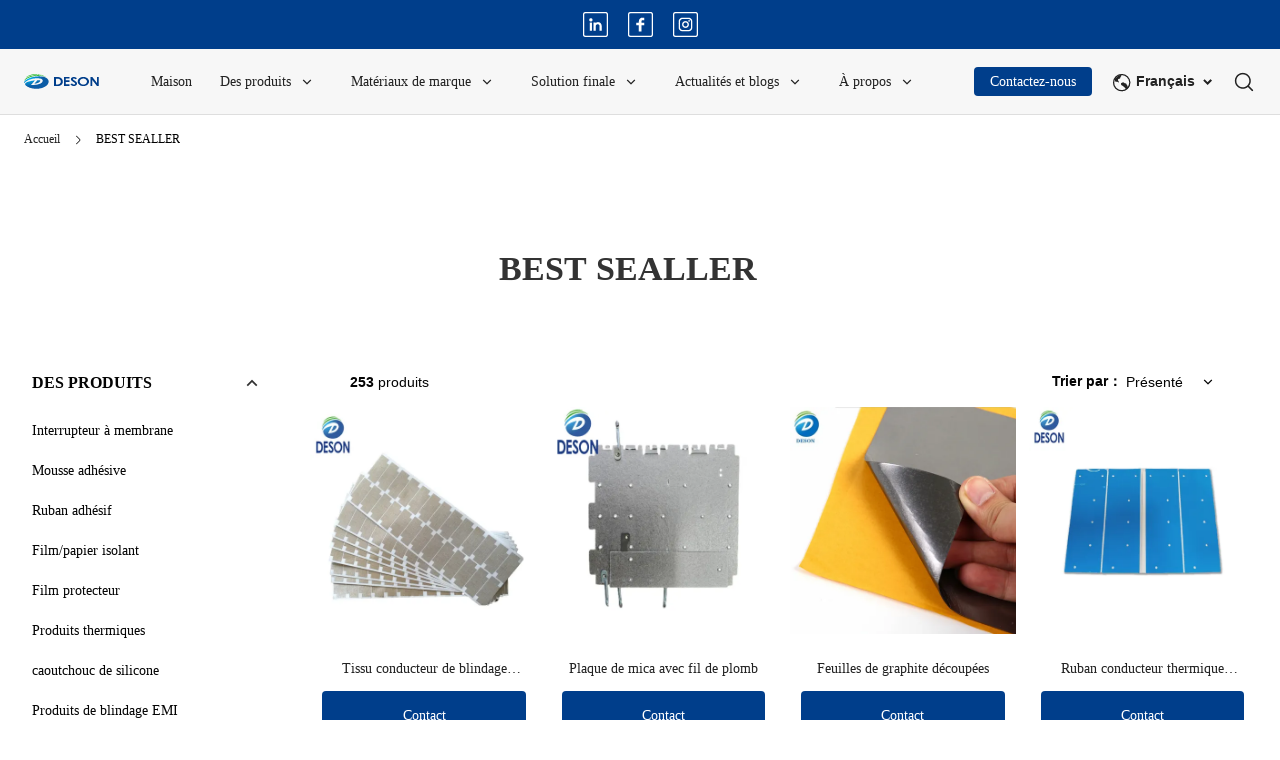

--- FILE ---
content_type: text/html; charset=utf-8
request_url: https://fr.desoninsulation.com/collection/best-sealler
body_size: 43262
content:
<!DOCTYPE html><html lang="fr"><head><meta charSet="utf-8"/><meta name="viewport" content="width=device-width, minimum-scale=1.0, maximum-scale=1.0, initial-scale=1, viewport-fit=cover, user-scalable=yes"/><link rel="preconnect dns-prefetch" href="//sys.cdn.ishopastro.com"/><link rel="preconnect dns-prefetch" href="//m.stripe.com"/><link rel="preconnect dns-prefetch" href="//www.googletagmanager.com"/><link rel="preconnect dns-prefetch" href="//connect.facebook.net"/><link rel="preconnect dns-prefetch" href="//www.facebook.com"/><link rel="preconnect dns-prefetch" href="//www.google.com"/><link rel="preconnect dns-prefetch" href="//www.google-analytics.com"/><link rel="preconnect dns-prefetch" href="//d2fm5lxr44ed3z.cloudfront.net"/><link rel="preconnect dns-prefetch" href="//media.cdn.ishopastro.com"/><link rel="preconnect dns-prefetch" href="//e.clarity.ms"/><title>BEST SEALLER</title><meta name="description" content="En tant que principaux fournisseurs et fabricants en gros, Deson Insulation propose une large gamme de solutions d’isolation. De l’isolation thermique à l’isolation acoustique, nous avons ce qu’il vous faut. Explorez nos produits et améliorez vos projets grâce à l&amp;#39;expertise et à la fiabilité de Deson. Contactez-nous dès aujourd&amp;#39;hui pour des produits d&amp;#39;isolation de qualité supérieure ! "/><meta property="og:title" content="BEST SEALLER"/><meta property="og:description" content="En tant que principaux fournisseurs et fabricants en gros, Deson Insulation propose une large gamme de solutions d’isolation. De l’isolation thermique à l’isolation acoustique, nous avons ce qu’il vous faut. Explorez nos produits et améliorez vos projets grâce à l&amp;#39;expertise et à la fiabilité de Deson. Contactez-nous dès aujourd&amp;#39;hui pour des produits d&amp;#39;isolation de qualité supérieure ! "/><link rel="alternate" href="https://es.desoninsulation.com/collection/best-sealler" hrefLang="es"/><link rel="alternate" href="https://ko.desoninsulation.com/collection/best-sealler" hrefLang="ko"/><link rel="alternate" href="https://fr.desoninsulation.com/collection/best-sealler" hrefLang="fr"/><link rel="alternate" href="https://ge.desoninsulation.com/collection/best-sealler" hrefLang="de"/><link rel="alternate" href="https://cn.desoninsulation.com/collection/best-sealler" hrefLang="zh-cn"/><link rel="alternate" href="https://ar.desoninsulation.com/collection/best-sealler" hrefLang="ar"/><link rel="alternate" href="https://ru.desoninsulation.com/collection/best-sealler" hrefLang="ru"/><link rel="alternate" href="https://it.desoninsulation.com/collection/best-sealler" hrefLang="it"/><link rel="alternate" href="https://ja.desoninsulation.com/collection/best-sealler" hrefLang="ja"/><link rel="alternate" href="https://desoninsulation.com/collection/best-sealler" hrefLang="en-us"/><link rel="canonical" href="https://fr.desoninsulation.com/collection/best-sealler"/><link rel="preload stylesheet" href="https://sys.cdn.ishopastro.com/fe/lib/font/Montserrat/Montserrat.css" as="style"/><meta name="init_web_container_status" content="success"/><meta name="google-site-verification" content="FECgMS0TR-Mq18_j3oreT4J_l_blLwGLPjti7fywdVI"/><link rel="preload" href="https://image.cdn.ishopastro.com/[base64]?w=500" as="image" fetchpriority="high"/><link rel="preload" href="https://image.cdn.ishopastro.com/[base64]?w=500" as="image" fetchpriority="high"/><link rel="preload" href="https://image.cdn.ishopastro.com/[base64]?w=500" as="image" fetchpriority="high"/><link rel="preload" href="https://image.cdn.ishopastro.com/[base64]?w=500" as="image" fetchpriority="high"/><meta name="next-head-count" content="34"/><script id="page-data" data-nscript="beforeInteractive">
    window.pageData = {};
    window.gloConfig = {"isBetaStyle":false,"isBeta":false,"mediaCdnLink":"//media.cdn.ishopastro.com/","ENV_TYPE":"perf","REPO_VERSION":"20260115-152619","themeName":"3c","themeVersion":"0.372.0","pluginVersion":"0.34.0","pageType":"itemCollectionTemplate","isFS":false}
    window.tracker = {"gg_tag":{"id":"GTM-KQGL8B2K","resourceId":"GTM-KQGL8B2K","resourceType":"gg_tag","resourceCode":"new"}}
    window.appLocal = {"shopInfo":{"isRedirect":false,"id":780333373411208,"name":"Deson Insulation","secondaryDomain":"dexin.ishopastro.com","mainDomain":"desoninsulation.com","subDomain":"fr.desoninsulation.com","languageCode":"fr","logo":"780333373411208/shop-logo/17bf2a53-f0cc-fc27-5285-68c6b77bf395.jpg?width=378&height=238","currency":"USD","contactEmail":"sales2@deson-china.net","marketingEmail":"sales2@deson-china.net","category":"其他","accountId":781624572745255,"gmtCreate":1702968889000,"gmtModified":1760408520000,"themeTemplateId":571704196116206,"googleCategoryList":["Others"],"isPopUps":false,"status":"active","shopSetting":{},"isMarketShop":false,"needPath":false},"i18nSelector":{"header":{"trace-id":"58fd6fc8e74c03c67831cf31e345b7c5"},"data":{"languageSelectorModels":[{"languageCode":"es","name":"Español","enName":"西班牙语","subDomain":"es.desoninsulation.com"},{"languageCode":"ko","name":"한국어","enName":"韩语","subDomain":"ko.desoninsulation.com"},{"languageCode":"fr","name":"Français","enName":"法语","subDomain":"fr.desoninsulation.com"},{"languageCode":"de","name":"Deutsch","enName":"德语","subDomain":"ge.desoninsulation.com"},{"languageCode":"zh-cn","name":"中文简体","enName":"中文简体","subDomain":"cn.desoninsulation.com"},{"languageCode":"ar","name":"العربية","enName":"阿拉伯语","subDomain":"ar.desoninsulation.com"},{"languageCode":"ru","name":"Русский язык","enName":"俄语","subDomain":"ru.desoninsulation.com"},{"languageCode":"it","name":"Italiano","enName":"意大利语","subDomain":"it.desoninsulation.com"},{"languageCode":"ja","name":"日本語","enName":"日语","subDomain":"ja.desoninsulation.com"},{"languageCode":"en","name":"English","enName":"英语","subDomain":"desoninsulation.com"}]},"success":true,"show":true}}
    window._shopId = 780333373411208
  </script><link rel="preload" href="https://sys.cdn.ishopastro.com/fe/shop-server/perf/20260115-152619/_next/static/css/45f93ef31a696eb6.css" as="style"/><link rel="stylesheet" href="https://sys.cdn.ishopastro.com/fe/shop-server/perf/20260115-152619/_next/static/css/45f93ef31a696eb6.css" data-n-g=""/><link rel="preload" href="https://sys.cdn.ishopastro.com/fe/shop-server/perf/20260115-152619/_next/static/css/b28a4eaf0a46abba.css" as="style"/><link rel="stylesheet" href="https://sys.cdn.ishopastro.com/fe/shop-server/perf/20260115-152619/_next/static/css/b28a4eaf0a46abba.css"/><link rel="preload" href="https://sys.cdn.ishopastro.com/fe/shop-server/perf/20260115-152619/_next/static/css/256d2af372299016.css" as="style"/><link rel="stylesheet" href="https://sys.cdn.ishopastro.com/fe/shop-server/perf/20260115-152619/_next/static/css/256d2af372299016.css"/><link rel="preload" href="https://sys.cdn.ishopastro.com/fe/shop-server/perf/20260115-152619/_next/static/css/7a431a607569f924.css" as="style"/><link rel="stylesheet" href="https://sys.cdn.ishopastro.com/fe/shop-server/perf/20260115-152619/_next/static/css/7a431a607569f924.css"/><link rel="preload" href="https://sys.cdn.ishopastro.com/fe/shop-server/perf/20260115-152619/_next/static/css/9a1a1b6aa7c6db66.css" as="style"/><link rel="stylesheet" href="https://sys.cdn.ishopastro.com/fe/shop-server/perf/20260115-152619/_next/static/css/9a1a1b6aa7c6db66.css"/><link rel="preload" href="https://sys.cdn.ishopastro.com/fe/shop-server/perf/20260115-152619/_next/static/css/08235142b41eaddc.css" as="style"/><link rel="stylesheet" href="https://sys.cdn.ishopastro.com/fe/shop-server/perf/20260115-152619/_next/static/css/08235142b41eaddc.css"/><link rel="preload" href="https://sys.cdn.ishopastro.com/fe/shop-server/perf/20260115-152619/_next/static/css/75c354d70b685c24.css" as="style"/><link rel="stylesheet" href="https://sys.cdn.ishopastro.com/fe/shop-server/perf/20260115-152619/_next/static/css/75c354d70b685c24.css"/><link rel="preload" href="https://sys.cdn.ishopastro.com/fe/shop-server/perf/20260115-152619/_next/static/css/e08b66a7ffb58689.css" as="style"/><link rel="stylesheet" href="https://sys.cdn.ishopastro.com/fe/shop-server/perf/20260115-152619/_next/static/css/e08b66a7ffb58689.css"/><noscript data-n-css=""></noscript><script defer="" nomodule="" src="https://sys.cdn.ishopastro.com/fe/shop-server/perf/20260115-152619/_next/static/chunks/polyfills-c67a75d1b6f99dc8.js"></script><script defer="" src="https://sys.cdn.ishopastro.com/fe/shop-server/perf/20260115-152619/_next/static/chunks/2123-d8a278f37a53aa5e.js"></script><script defer="" src="https://sys.cdn.ishopastro.com/fe/shop-server/perf/20260115-152619/_next/static/chunks/9543.9748807e0b15c777.js"></script><script defer="" src="https://sys.cdn.ishopastro.com/fe/shop-server/perf/20260115-152619/_next/static/chunks/6842-5d4153ef7a297e6d.js"></script><script defer="" src="https://sys.cdn.ishopastro.com/fe/shop-server/perf/20260115-152619/_next/static/chunks/5970.3f5e63668c005781.js"></script><script defer="" src="https://sys.cdn.ishopastro.com/fe/shop-server/perf/20260115-152619/_next/static/chunks/3280-f7649e7fccea3d95.js"></script><script defer="" src="https://sys.cdn.ishopastro.com/fe/shop-server/perf/20260115-152619/_next/static/chunks/1024.39afceca645fd88e.js"></script><script defer="" src="https://sys.cdn.ishopastro.com/fe/shop-server/perf/20260115-152619/_next/static/chunks/8608.158a26193f13a5d4.js"></script><script defer="" src="https://sys.cdn.ishopastro.com/fe/shop-server/perf/20260115-152619/_next/static/chunks/4576.d231314d196b0fe0.js"></script><script defer="" src="https://sys.cdn.ishopastro.com/fe/shop-server/perf/20260115-152619/_next/static/chunks/7677-e4a9d9f63775b8cb.js"></script><script defer="" src="https://sys.cdn.ishopastro.com/fe/shop-server/perf/20260115-152619/_next/static/chunks/172.2e29ac6f59598534.js"></script><script defer="" src="https://sys.cdn.ishopastro.com/fe/shop-server/perf/20260115-152619/_next/static/chunks/5521.829339f1b3f5624b.js"></script><script defer="" src="https://sys.cdn.ishopastro.com/fe/shop-server/perf/20260115-152619/_next/static/chunks/1099-df3e77597b2a137f.js"></script><script defer="" src="https://sys.cdn.ishopastro.com/fe/shop-server/perf/20260115-152619/_next/static/chunks/5672.20ad1f2dbb60c40f.js"></script><script defer="" src="https://sys.cdn.ishopastro.com/fe/shop-server/perf/20260115-152619/_next/static/chunks/5415.9c48a796aa864fdd.js"></script><script defer="" src="https://sys.cdn.ishopastro.com/fe/shop-server/perf/20260115-152619/_next/static/chunks/1375.7212467dc33cb88d.js"></script><script defer="" src="https://sys.cdn.ishopastro.com/fe/shop-server/perf/20260115-152619/_next/static/chunks/593-ce169ecfac59645d.js"></script><script defer="" src="https://sys.cdn.ishopastro.com/fe/shop-server/perf/20260115-152619/_next/static/chunks/8461.4d4c1d55c2f848fd.js"></script><script defer="" src="https://sys.cdn.ishopastro.com/fe/shop-server/perf/20260115-152619/_next/static/chunks/6250.82953a9a1c815e2a.js"></script><script defer="" src="https://sys.cdn.ishopastro.com/fe/shop-server/perf/20260115-152619/_next/static/chunks/5790.51daa710da47bcf1.js"></script><script defer="" src="https://sys.cdn.ishopastro.com/fe/shop-server/perf/20260115-152619/_next/static/chunks/29107295.4cc022cea922dbb4.js"></script><script defer="" src="https://sys.cdn.ishopastro.com/fe/shop-server/perf/20260115-152619/_next/static/chunks/7292.c65cafad4bdbae91.js"></script><script defer="" src="https://sys.cdn.ishopastro.com/fe/shop-server/perf/20260115-152619/_next/static/chunks/2785.dbaf317f651be339.js"></script><script defer="" src="https://sys.cdn.ishopastro.com/fe/shop-server/perf/20260115-152619/_next/static/chunks/8971.ed45be69b08c2acd.js"></script><script defer="" src="https://sys.cdn.ishopastro.com/fe/shop-server/perf/20260115-152619/_next/static/chunks/7293.c4dc2f9d39d08735.js"></script><script defer="" src="https://sys.cdn.ishopastro.com/fe/shop-server/perf/20260115-152619/_next/static/chunks/9973.d64cb278eda133cf.js"></script><script defer="" src="https://sys.cdn.ishopastro.com/fe/shop-server/perf/20260115-152619/_next/static/chunks/7742.1baf08f8fd9e3e8d.js"></script><script defer="" src="https://sys.cdn.ishopastro.com/fe/shop-server/perf/20260115-152619/_next/static/chunks/4499-e2d52da6fdd3f1cf.js"></script><script defer="" src="https://sys.cdn.ishopastro.com/fe/shop-server/perf/20260115-152619/_next/static/chunks/9905-a8334e2bdbd99766.js"></script><script defer="" src="https://sys.cdn.ishopastro.com/fe/shop-server/perf/20260115-152619/_next/static/chunks/733.632330969f0a38ad.js"></script><script defer="" src="https://sys.cdn.ishopastro.com/fe/shop-server/perf/20260115-152619/_next/static/chunks/2715.03050df26bebac9d.js"></script><script defer="" src="https://sys.cdn.ishopastro.com/fe/shop-server/perf/20260115-152619/_next/static/chunks/4918.94db965a401434b9.js"></script><script defer="" src="https://sys.cdn.ishopastro.com/fe/shop-server/perf/20260115-152619/_next/static/chunks/8512.046d0b7fd0c123e6.js"></script><script defer="" src="https://sys.cdn.ishopastro.com/fe/shop-server/perf/20260115-152619/_next/static/chunks/7220.2ab1ce04005019fb.js"></script><script defer="" src="https://sys.cdn.ishopastro.com/fe/shop-server/perf/20260115-152619/_next/static/chunks/4157.bf571f5184299ce1.js"></script><script defer="" src="https://sys.cdn.ishopastro.com/fe/shop-server/perf/20260115-152619/_next/static/chunks/9158.5e92d6df4831d372.js"></script><script defer="" src="https://sys.cdn.ishopastro.com/fe/shop-server/perf/20260115-152619/_next/static/chunks/8421.4283549ebcd03527.js"></script><script defer="" src="https://sys.cdn.ishopastro.com/fe/shop-server/perf/20260115-152619/_next/static/chunks/1169.e69b302026df24a2.js"></script><script defer="" src="https://sys.cdn.ishopastro.com/fe/shop-server/perf/20260115-152619/_next/static/chunks/8285.81b9039d1884ca00.js"></script><script defer="" src="https://sys.cdn.ishopastro.com/fe/shop-server/perf/20260115-152619/_next/static/chunks/1709.6ea6c8fc87380ad1.js"></script><script src="https://sys.cdn.ishopastro.com/fe/shop-server/perf/20260115-152619/_next/static/chunks/webpack-e2e3de9430aa0816.js" defer=""></script><script src="https://sys.cdn.ishopastro.com/fe/shop-server/perf/20260115-152619/_next/static/chunks/framework-314c182fa7e2bf37.js" defer=""></script><script src="https://sys.cdn.ishopastro.com/fe/shop-server/perf/20260115-152619/_next/static/chunks/main-277911c6fe19c890.js" defer=""></script><script src="https://sys.cdn.ishopastro.com/fe/shop-server/perf/20260115-152619/_next/static/chunks/pages/_app-9fdeed58726b3657.js" defer=""></script><script src="https://sys.cdn.ishopastro.com/fe/shop-server/perf/20260115-152619/_next/static/chunks/pages/collection/%5BseoUrl%5D-604a15b6eb56a913.js" defer=""></script><script src="https://sys.cdn.ishopastro.com/fe/shop-server/perf/20260115-152619/_next/static/20260115-152619/_buildManifest.js" defer=""></script><script src="https://sys.cdn.ishopastro.com/fe/shop-server/perf/20260115-152619/_next/static/20260115-152619/_ssgManifest.js" defer=""></script><style id="__jsx-252765992">body{font-family:"Montserrat", "Helvetica Neue", "Helvetica", "Arial", "PingFang SC", "Hiragino Sans GB", "Heiti SC", "Microsoft YaHei", "WenQuanYi Micro Hei", "sans-serif";font-weight:normal;letter-spacing:0;line-height:1.4;
      .sa_b_component_richtext_unique p{margin:0}.sa_b_component_richtext_unique img{max-width:100%;margin-bottom:20px}.sa_b_component_richtext_unique table{max-width:100%;min-height:80px;margin-bottom:20px;overflow:auto}.sa_b_component_richtext_unique td{padding:12px}.sa_b_component_richtext_unique ul{margin-left:20px}.sa_b_component_richtext_unique ol{margin-left:20px}.sa_b_component_richtext_unique li::marker{font-size:16px}.fr-view strong{font-weight:600}@media(min-width:1px){font-size:14px}@media(min-width:769px){font-size:14px}@media(min-width:1321px){font-size:16px}}</style></head><body><div id="__next"><noscript><iframe src="https://tagging.ishopastro.com/ns.html?id=GTM-KQGL8B2K" height="0" width="0" style="display:none;visibility:hidden"></iframe></noscript><link href="https://sys.cdn.ishopastro.com/fe/lib/froala_style.min@4.2.0.css" rel="stylesheet"/><div style="background-color:#FFFFFF" data-page-type="itemCollectionTemplate" class="PageContainer_main__WIF_u"><section class="PageContainer_section__YUf7K" id="announce"><div><div id="announce" class="Announce_container__k405C announceComponents" style="background-color:#003E8B" data-sticky="false"><div class="sa-container___spf1L sa-container-full___J-KNg" style="--max-width:1280px;display:flex;flex-direction:column" data-safe-width="1304" data-role="container" data-container-align="full"><div style="--background-attachment:unset;--mt:0px;--mb:0px;--mask-background-color:transparent;--background-image-url:unset;min-height:49px;background-color:#003E8B" class="BackgroundContainer___6JKS9 pure-background-image___Kb68w"><div class="Social_social-media-components-container__BTIIR" style="padding:0;min-height:49px"><ul class="Social_media-list__5v3mC" style="justify-content:center"></ul></div></div><div style="display:flex"></div></div></div></div></section><div style="transition:all ease-in 0.4s;min-height:0px;background-color:rgba(247,247,247,1)" data-opacity="false" data-navBackgroundColor="#f7f7f7"><div class="TopHeader_container__5dlFu" id="topHeaderContainer" style="position:relative;top:0;transform:translateY(0)" data-sticky="always"><div style="width:100%;height:auto"><div id="topHeader" class="TopHeader_backWayContainer__AUA3f" style="transform:translateY(0);color:#222;background-color:rgba(247,247,247,1)"><div class="Header_container__ny4DF"><div class="sa-container___spf1L sa-container-auto___gBhJv" style="--max-width:1280px;display:flex;flex:1" data-safe-width="1304" data-role="container" data-container-align="auto"><div class="Header_content__vSyWO"><div class="Header_contentLeft__2XrV1" style="flex:none"><div class="Logo_container__BiQIM" style="width:75px;height:15.976331360946745px"><div class="Logo_logoContainer__QAnpc" style="width:75px;height:15.976331360946745px"><img data-role="normal" style="display:flex" src="//media.cdn.ishopastro.com/780333373411208/media/image/b7c29f43800336932019448.svg?width=169&amp;height=36" alt="logo"/></div></div></div><div class="MenuPC_menu__0W4xD" style="justify-content:center;padding-top:16px;padding-bottom:16px"><div class="MenuPC_container__1GliU"><div class="MenuPC_content__dwu4U"><a class="MenuPC_item__9Q2Jf" href="https://fr.desoninsulation.com"><div class="MenuPC_itemContent__mRjpt"><div class="MenuPC_itemLineContent__Pkhja"><div class="MenuPC_itemLineTextContent__vypNb"><div data-text-type="16" style="--mm-font-size:14px;--pad-font-size:14px;--pc-font-size:16px;--font-color:#222;--max-line:0;--text-decorate:unset;--line-height:1.5;--font-weight:normal;--letter-spacing:0px;--font-family:Montserrat;--text-align:start;padding-top:0;padding-inline-start:0;padding-inline-end:0;padding-bottom:0" class="MenuPC_itemText__qgC2r sa-text sa-text___Ojens">Maison</div></div><div class="MenuPC_itemLine__1o9cY" style="background-color:#222"></div></div></div></a><a class="MenuPC_item__9Q2Jf"><div class="MenuPC_itemContent__mRjpt"><div class="MenuPC_itemLineContent__Pkhja"><div class="MenuPC_itemLineTextContent__vypNb"><div data-text-type="16" style="--mm-font-size:14px;--pad-font-size:14px;--pc-font-size:16px;--font-color:#222;--max-line:0;--text-decorate:unset;--line-height:1.5;--font-weight:normal;--letter-spacing:0px;--font-family:Montserrat;--text-align:start;padding-top:0;padding-inline-start:0;padding-inline-end:0;padding-bottom:0" class="MenuPC_itemText__qgC2r sa-text sa-text___Ojens">Des produits</div></div><div class="MenuPC_itemLine__1o9cY" style="background-color:#222"></div></div></div></a><a class="MenuPC_item__9Q2Jf"><div class="MenuPC_itemContent__mRjpt"><div class="MenuPC_itemLineContent__Pkhja"><div class="MenuPC_itemLineTextContent__vypNb"><div data-text-type="16" style="--mm-font-size:14px;--pad-font-size:14px;--pc-font-size:16px;--font-color:#222;--max-line:0;--text-decorate:unset;--line-height:1.5;--font-weight:normal;--letter-spacing:0px;--font-family:Montserrat;--text-align:start;padding-top:0;padding-inline-start:0;padding-inline-end:0;padding-bottom:0" class="MenuPC_itemText__qgC2r sa-text sa-text___Ojens">Matériaux de marque</div></div><div class="MenuPC_itemLine__1o9cY" style="background-color:#222"></div></div></div></a><a class="MenuPC_item__9Q2Jf" href="https://fr.desoninsulation.com/pages/solution"><div class="MenuPC_itemContent__mRjpt"><div class="MenuPC_itemLineContent__Pkhja"><div class="MenuPC_itemLineTextContent__vypNb"><div data-text-type="16" style="--mm-font-size:14px;--pad-font-size:14px;--pc-font-size:16px;--font-color:#222;--max-line:0;--text-decorate:unset;--line-height:1.5;--font-weight:normal;--letter-spacing:0px;--font-family:Montserrat;--text-align:start;padding-top:0;padding-inline-start:0;padding-inline-end:0;padding-bottom:0" class="MenuPC_itemText__qgC2r sa-text sa-text___Ojens">Solution finale</div></div><div class="MenuPC_itemLine__1o9cY" style="background-color:#222"></div></div></div></a><a class="MenuPC_item__9Q2Jf" href="https://fr.desoninsulation.com/blogs/news"><div class="MenuPC_itemContent__mRjpt"><div class="MenuPC_itemLineContent__Pkhja"><div class="MenuPC_itemLineTextContent__vypNb"><div data-text-type="16" style="--mm-font-size:14px;--pad-font-size:14px;--pc-font-size:16px;--font-color:#222;--max-line:0;--text-decorate:unset;--line-height:1.5;--font-weight:normal;--letter-spacing:0px;--font-family:Montserrat;--text-align:start;padding-top:0;padding-inline-start:0;padding-inline-end:0;padding-bottom:0" class="MenuPC_itemText__qgC2r sa-text sa-text___Ojens">Actualités et blogs</div></div><div class="MenuPC_itemLine__1o9cY" style="background-color:#222"></div></div></div></a><a class="MenuPC_item__9Q2Jf"><div class="MenuPC_itemContent__mRjpt"><div class="MenuPC_itemLineContent__Pkhja"><div class="MenuPC_itemLineTextContent__vypNb"><div data-text-type="16" style="--mm-font-size:14px;--pad-font-size:14px;--pc-font-size:16px;--font-color:#222;--max-line:0;--text-decorate:unset;--line-height:1.5;--font-weight:normal;--letter-spacing:0px;--font-family:Montserrat;--text-align:start;padding-top:0;padding-inline-start:0;padding-inline-end:0;padding-bottom:0" class="MenuPC_itemText__qgC2r sa-text sa-text___Ojens">À propos</div></div><div class="MenuPC_itemLine__1o9cY" style="background-color:#222"></div></div></div></a></div></div></div><div class="Header_contentRight__e0o6e" style="flex:none"><div class="HeaderButton_container__z9FY9" style="margin-inline-end:20px;align-items:center;padding:16px 0"><div class="HeaderButton_content__B_1Ju" style="padding:4px 16px;border-radius:4px;background-image:unset;background-color:#003E8B"><div class="HeaderButton_mask__YTYMq" style="background-color:transparent;opacity:1"></div><div data-text-type="16" style="--mm-font-size:14px;--pad-font-size:14px;--pc-font-size:16px;--font-color:#FFFFFF;--max-line:0;--text-decorate:unset;--line-height:1.5;--font-weight:normal;--letter-spacing:0px;--font-family:Montserrat;--text-align:inherit;overflow:visible" class="sa-text sa-text___Ojens rich-text-style___YUj-z"><div class="fr-view sa_b_component_richtext_unique"><p><span style="font-size: 14px;">Contactez-nous</span></p></div></div></div></div><div class="Header_actions__Ns2FV" style="justify-content:flex-end"><div class="I18n_container__TFDQp css-0" style="align-self:center;--sa-input-wrapper-border:1px;--sa-input-wrapper-border-radius:4px"></div><div class="Search_container__zKIPY"><div><div class="styles_svgWrap__6E5lx"><div class="styles_iconContainer__kqrrR " style="border-radius:undefinedpx"></div></div></div></div></div></div></div></div></div><div id="base-header-account"><div id="base-header-account-children" style="transition:all ease-in 0.4s;color:#222;background-color:rgba(247,247,247,1)"></div></div><div style="width:100%;border-bottom:1px solid #0000001a"></div></div></div></div></div><div id="pageBodySectionList" class=" flex-1"><div style="--background-attachment:unset;--mt:15px;--mb:15px;--mask-background-color:transparent;--background-image-url:unset;display:block;background-color:#FFFFFF" class="BackgroundContainer___6JKS9 pure-background-image___Kb68w"><div class="sa-container___spf1L sa-container-auto___gBhJv" style="--max-width:1280px" data-safe-width="1304" data-role="container" data-container-align="auto"><div data-text-type="14" style="--mm-font-size:12px;--pad-font-size:12px;--pc-font-size:14px;--font-color:#222222;--max-line:0;--text-decorate:unset;--line-height:1.6;--font-weight:normal;--letter-spacing:0px;--font-family:Montserrat;--text-align:inherit" class="sa-text svg-use-font-size___htLlf sa-text___Ojens"><div data-role="crumb" id="crumb" class="Crumb_crumb-container__1ahaZ"><a href="/" class="text-[#666]">Accueil</a><span style="--current-crumb-color:#000000;display:flex;align-items:center" class="Crumb_crumb-inner-item__FK_jV"><svg width="12" height="12" viewBox="0 0 12 12" fill="none" xmlns="http://www.w3.org/2000/svg" transform="rotate(0)"><path d="M4.45505 10.335C4.36005 10.335 4.26505 10.3 4.19005 10.225C4.04505 10.08 4.04505 9.84001 4.19005 9.69501L7.45005 6.43501C7.69005 6.19501 7.69005 5.80501 7.45005 5.56501L4.19005 2.30501C4.04505 2.16001 4.04505 1.92001 4.19005 1.77501C4.33505 1.63001 4.57505 1.63001 4.72005 1.77501L7.98005 5.03501C8.23505 5.29001 8.38005 5.63501 8.38005 6.00001C8.38005 6.36501 8.24005 6.71001 7.98005 6.96501L4.72005 10.225C4.64505 10.295 4.55005 10.335 4.45505 10.335Z" fill="#222222"></path></svg>BEST SEALLER</span></div></div></div></div><script type="application/ld+json">{"@context":"https://schema.org","@type":"BreadcrumbList","itemListElement":[{"@type":"ListItem","position":1,"name":"Accueil","item":"https://fr.desoninsulation.com"},{"@type":"ListItem","position":2,"name":"BEST SEALLER","item":"https://fr.desoninsulation.com/collection/best-sealler"}]}</script><section class="PageContainer_section__YUf7K" style="--gap-size:0px" data-role="ItemCollectionTemplateSchema_1669971016344" id="ItemCollectionTemplateSchema_1669971016344"><div style="--background-attachment:unset;--mt:40px;--mb:40px;--mask-background-color:transparent;--background-image-url:unset" class="BackgroundContainer___6JKS9 pure-background-image___Kb68w"><div class="sa-container___spf1L sa-container-auto___gBhJv" style="--max-width:1280px" data-safe-width="1304" data-role="container" data-container-align="auto"><div class="CollectionPage_columnContainer__0rkEw"><style data-emotion="css xi606m">.css-xi606m{text-align:center;}</style><div data-role="header-text-block" class="CollectionPage_columnInfoBlock__lLplM CollectionPage_infoBlock__KIsC6 css-xi606m"><h1 data-text-type="40" style="--mm-font-size:26px;--pad-font-size:34px;--pc-font-size:40px;--font-color:#222222;--max-line:0;--text-decorate:unset;--line-height:1.2;--font-weight:600;--letter-spacing:0px;--font-family:Montserrat;--text-align:inherit" class="sa-text sa-text___Ojens">BEST SEALLER</h1></div></div></div><div class="sa-container___spf1L sa-container-auto___gBhJv" style="--max-width:1280px" data-safe-width="1304" data-role="container" data-container-align="auto"><style data-emotion="css 13bwprs">.css-13bwprs{display:-webkit-box;display:-webkit-flex;display:-ms-flexbox;display:flex;padding:0 undefinedpx;}</style><div class="css-13bwprs"><style data-emotion="css kiiqzr">.css-kiiqzr{position:relative;width:20%;min-width:200px;color:#040404;}@media (min-width: 1px){.css-kiiqzr{display:none;}}@media (min-width: 769px){.css-kiiqzr{display:block;-webkit-margin-end:40px;margin-inline-end:40px;}}</style><div class="css-kiiqzr"><div style="height:max-content"><div class="css-0"><style data-emotion="css 13alio2">.css-13alio2{display:-webkit-box;display:-webkit-flex;display:-ms-flexbox;display:flex;-webkit-align-items:center;-webkit-box-align:center;-ms-flex-align:center;align-items:center;-webkit-flex-direction:column;-ms-flex-direction:column;flex-direction:column;}.css-13alio2 .sa-text{color:#040404!important;}</style><div class="css-13alio2"></div></div></div></div><style data-emotion="css api3z4">.css-api3z4{display:-webkit-box;display:-webkit-flex;display:-ms-flexbox;display:flex;-webkit-flex-direction:column;-ms-flex-direction:column;flex-direction:column;-webkit-flex:1;-ms-flex:1;flex:1;-webkit-align-items:center;-webkit-box-align:center;-ms-flex-align:center;align-items:center;}</style><div class="css-api3z4"><div class="undefined" style="min-width:0;width:100%;position:relative"><div data-view="false" id="collection-sort-header-style"><div style="transition:all 0.3s;width:100%" class="css-0"><div class="sa-container___spf1L sa-container-auto___gBhJv" style="--max-width:1280px" data-safe-width="1304" data-role="container" data-container-align="auto"><style data-emotion="css 1tk8pwb">.css-1tk8pwb{display:-webkit-box;display:-webkit-flex;display:-ms-flexbox;display:flex;-webkit-box-pack:justify;-webkit-justify-content:space-between;justify-content:space-between;-webkit-align-items:flex-start;-webkit-box-align:flex-start;-ms-flex-align:flex-start;align-items:flex-start;-webkit-flex:1;-ms-flex:1;flex:1;position:relative;color:#040404;padding:6px 8px 6px 16px;}</style><div data-role="sticky-header-box" class="css-1tk8pwb"><style data-emotion="css 1fr63ed">.css-1fr63ed{display:-webkit-box;display:-webkit-flex;display:-ms-flexbox;display:flex;-webkit-box-pack:justify;-webkit-justify-content:space-between;justify-content:space-between;-webkit-align-items:center;-webkit-box-align:center;-ms-flex-align:center;align-items:center;width:100%;}@media (min-width: 1px){.css-1fr63ed{width:100%;}}@media (min-width: 769px){.css-1fr63ed{width:100%;}}</style><div class="css-1fr63ed"><style data-emotion="css 1td6qkz">@media (min-width: 1px){.css-1td6qkz{display:-webkit-box;display:-webkit-flex;display:-ms-flexbox;display:flex;-webkit-align-items:center;-webkit-box-align:center;-ms-flex-align:center;align-items:center;font-size:14px;line-height:28px;}}@media (min-width: 769px){.css-1td6qkz{display:-webkit-box;display:-webkit-flex;display:-ms-flexbox;display:flex;-webkit-align-items:center;-webkit-box-align:center;-ms-flex-align:center;align-items:center;-webkit-margin-end:8px;margin-inline-end:8px;}}</style><div class="css-1td6qkz"><style data-emotion="css epvm6">.css-epvm6{white-space:nowrap;}</style><div data-role="filter_products" class="css-epvm6"><style data-emotion="css 35ezg3">.css-35ezg3{font-weight:600;}</style><span class="css-35ezg3">253<!-- --> </span>produits</div></div><style data-emotion="css u6q213">.css-u6q213{display:-webkit-box;display:-webkit-flex;display:-ms-flexbox;display:flex;-webkit-box-pack:justify;-webkit-justify-content:space-between;justify-content:space-between;position:relative;min-height:38px;}@media (min-width: 1px){.css-u6q213{width:100%;}}@media (min-width: 769px){.css-u6q213{-webkit-box-flex-flow:row;-webkit-flex-flow:row;-ms-flex-flow:row;flex-flow:row;padding:0;}}</style><div class="css-u6q213"><style data-emotion="css ebg1gn">@media (min-width: 1px){.css-ebg1gn{display:none;}}@media (min-width: 769px){.css-ebg1gn{display:block;}}</style><div class="css-ebg1gn"></div><style data-emotion="css 1p9itig">.css-1p9itig{color:#040404;}@media (min-width: 1px){.css-1p9itig{display:-webkit-box;display:-webkit-flex;display:-ms-flexbox;display:flex;-webkit-align-items:center;-webkit-box-align:center;-ms-flex-align:center;align-items:center;}}@media (min-width: 769px){.css-1p9itig{display:none;}}.css-1p9itig path{fill:#040404!important;}</style><div class="css-1p9itig"> <!-- -->FILTERS</div><style data-emotion="css iheudh">@media (min-width: 1px){.css-iheudh{width:auto;display:-webkit-box;display:-webkit-flex;display:-ms-flexbox;display:flex;-webkit-align-items:center;-webkit-box-align:center;-ms-flex-align:center;align-items:center;}}@media (min-width: 769px){.css-iheudh{width:auto;-webkit-margin-start:16px;margin-inline-start:16px;display:block;}}.css-iheudh [data-role=filter_products_select]{color:#040404;}.css-iheudh [data-role=filter_products_select] path{fill:#040404!important;}</style><div class="css-iheudh"></div></div></div></div></div></div></div><div style="display:grid;flex-wrap:wrap;gap:12px;grid-template-columns:repeat(4, 1fr)"><style data-emotion="css dk85xq">.css-dk85xq{overflow:hidden;border-radius:0px;background:#FFF;border:0px solid #FFF;}.css-dk85xq .second-img{opacity:0;}.css-dk85xq .wish-icon-unselected{opacity:0;}.css-dk85xq:hover .wish-icon-unselected{opacity:1;}</style><a data-index="0" href="/product/shielding-conductive-fabric-die-cut" data-role="goods-item" class="GoodsItem_goodsItem__O52w8 css-dk85xq" style="flex-direction:column"><div class="goods-item-image-wrap" style="position:relative;overflow:hidden"><div style="pointer-events:none"><div class="GoodsItem_goodsImg__JMAxz good-item-image-container" style="padding-bottom:100%"><img alt="Tissu conducteur de blindage découpé" fetchpriority="high" loading="eager" decoding="async" data-nimg="fill" class="GoodsItem_img__fuuny main-img" style="position:absolute;height:100%;width:100%;left:0;top:0;right:0;bottom:0;object-fit:contain;color:transparent" src="https://image.cdn.ishopastro.com/[base64]?w=500"/><img alt="Tissu conducteur de blindage découpé" loading="eager" decoding="async" data-nimg="fill" class="GoodsItem_img__fuuny second-img" style="position:absolute;height:100%;width:100%;left:0;top:0;right:0;bottom:0;object-fit:contain;color:transparent" src="https://image.cdn.ishopastro.com/[base64]?w=500"/></div><style data-emotion="css 7rgqh">.css-7rgqh{width:100%;position:absolute;left:0;bottom:0;display:-webkit-box;display:-webkit-flex;display:-ms-flexbox;display:flex;-webkit-box-pack:center;-ms-flex-pack:center;-webkit-justify-content:center;justify-content:center;padding:12px 0;}</style><div class="sku-mask-button css-7rgqh"></div></div></div><style data-emotion="css s0d2">.css-s0d2{text-align:center;-webkit-flex:1;-ms-flex:1;flex:1;display:-webkit-box;display:-webkit-flex;display:-ms-flexbox;display:flex;-webkit-flex-direction:column;-ms-flex-direction:column;flex-direction:column;-webkit-box-pack:justify;-webkit-justify-content:space-between;justify-content:space-between;overflow:hidden;padding:12px 12px;}.css-s0d2 .render-price-component{display:-webkit-inline-box!important;display:-webkit-inline-flex!important;display:-ms-inline-flexbox!important;display:inline-flex!important;}.css-s0d2 [data-role=detail-price-container]{-webkit-box-pack:center;-ms-flex-pack:center;-webkit-justify-content:center;justify-content:center;}</style><div class="css-s0d2"><div><style data-emotion="css 3hq5n6">.css-3hq5n6:not(:empty){margin-top:12px;}</style><div class=" css-3hq5n6"><div class="GoodsItem_goodsTitle__hhbuM"><style data-emotion="css 10fkt3e">.css-10fkt3e{display:inline-block;-webkit-flex:1;-ms-flex:1;flex:1;}.css-10fkt3e .sa-text{text-align:center;}</style><div class="css-10fkt3e"><div data-text-type="16" style="--mm-font-size:14px;--pad-font-size:14px;--pc-font-size:16px;--font-color:#222222;--max-line:1;--text-decorate:unset;--line-height:1.5;--font-weight:normal;--letter-spacing:0px;--font-family:Montserrat;--text-align:center" class="sa-text sa-text___Ojens">Tissu conducteur de blindage découpé</div></div></div></div><div class=" css-3hq5n6"></div><div class=" css-3hq5n6"></div><div class=" css-3hq5n6"></div><div class=" css-3hq5n6"></div><div class=" css-3hq5n6"></div><div class=" css-3hq5n6"></div></div><div><div class=" css-3hq5n6"></div><div class=" css-3hq5n6"><div class="css-0"></div></div></div></div></a><a data-index="1" href="/product/mica-plate-heater-with-lead-wire" data-role="goods-item" class="GoodsItem_goodsItem__O52w8 css-dk85xq" style="flex-direction:column"><div class="goods-item-image-wrap" style="position:relative;overflow:hidden"><div style="pointer-events:none"><div class="GoodsItem_goodsImg__JMAxz good-item-image-container" style="padding-bottom:100%"><img alt="Plaque de mica avec fil de plomb" fetchpriority="high" loading="eager" decoding="async" data-nimg="fill" class="GoodsItem_img__fuuny main-img" style="position:absolute;height:100%;width:100%;left:0;top:0;right:0;bottom:0;object-fit:contain;color:transparent" src="https://image.cdn.ishopastro.com/[base64]?w=500"/><img alt="Plaque de mica avec fil de plomb" loading="eager" decoding="async" data-nimg="fill" class="GoodsItem_img__fuuny second-img" style="position:absolute;height:100%;width:100%;left:0;top:0;right:0;bottom:0;object-fit:contain;color:transparent" src="https://image.cdn.ishopastro.com/[base64]?w=500"/></div><div class="sku-mask-button css-7rgqh"></div></div></div><div class="css-s0d2"><div><div class=" css-3hq5n6"><div class="GoodsItem_goodsTitle__hhbuM"><div class="css-10fkt3e"><div data-text-type="16" style="--mm-font-size:14px;--pad-font-size:14px;--pc-font-size:16px;--font-color:#222222;--max-line:1;--text-decorate:unset;--line-height:1.5;--font-weight:normal;--letter-spacing:0px;--font-family:Montserrat;--text-align:center" class="sa-text sa-text___Ojens">Plaque de mica avec fil de plomb</div></div></div></div><div class=" css-3hq5n6"></div><div class=" css-3hq5n6"></div><div class=" css-3hq5n6"></div><div class=" css-3hq5n6"></div><div class=" css-3hq5n6"></div><div class=" css-3hq5n6"></div></div><div><div class=" css-3hq5n6"></div><div class=" css-3hq5n6"><div class="css-0"></div></div></div></div></a><a data-index="2" href="/product/graphite-sheets-die-cut" data-role="goods-item" class="GoodsItem_goodsItem__O52w8 css-dk85xq" style="flex-direction:column"><div class="goods-item-image-wrap" style="position:relative;overflow:hidden"><div style="pointer-events:none"><div class="GoodsItem_goodsImg__JMAxz good-item-image-container" style="padding-bottom:100%"><img alt="Feuilles de graphite découpées" fetchpriority="high" loading="eager" decoding="async" data-nimg="fill" class="GoodsItem_img__fuuny main-img" style="position:absolute;height:100%;width:100%;left:0;top:0;right:0;bottom:0;object-fit:contain;color:transparent" src="https://image.cdn.ishopastro.com/[base64]?w=500"/><img alt="Feuilles de graphite découpées" loading="eager" decoding="async" data-nimg="fill" class="GoodsItem_img__fuuny second-img" style="position:absolute;height:100%;width:100%;left:0;top:0;right:0;bottom:0;object-fit:contain;color:transparent" src="https://image.cdn.ishopastro.com/[base64]?w=500"/></div><div class="sku-mask-button css-7rgqh"></div></div></div><div class="css-s0d2"><div><div class=" css-3hq5n6"><div class="GoodsItem_goodsTitle__hhbuM"><div class="css-10fkt3e"><div data-text-type="16" style="--mm-font-size:14px;--pad-font-size:14px;--pc-font-size:16px;--font-color:#222222;--max-line:1;--text-decorate:unset;--line-height:1.5;--font-weight:normal;--letter-spacing:0px;--font-family:Montserrat;--text-align:center" class="sa-text sa-text___Ojens">Feuilles de graphite découpées</div></div></div></div><div class=" css-3hq5n6"></div><div class=" css-3hq5n6"></div><div class=" css-3hq5n6"></div><div class=" css-3hq5n6"></div><div class=" css-3hq5n6"></div><div class=" css-3hq5n6"></div></div><div><div class=" css-3hq5n6"></div><div class=" css-3hq5n6"><div class="css-0"></div></div></div></div></a><a data-index="3" href="/product/thermal-conductive-tape-die-cut" data-role="goods-item" class="GoodsItem_goodsItem__O52w8 css-dk85xq" style="flex-direction:column"><div class="goods-item-image-wrap" style="position:relative;overflow:hidden"><div style="pointer-events:none"><div class="GoodsItem_goodsImg__JMAxz good-item-image-container" style="padding-bottom:100%"><img alt="Ruban conducteur thermique découpé" fetchpriority="high" loading="eager" decoding="async" data-nimg="fill" class="GoodsItem_img__fuuny main-img" style="position:absolute;height:100%;width:100%;left:0;top:0;right:0;bottom:0;object-fit:contain;color:transparent" src="https://image.cdn.ishopastro.com/[base64]?w=500"/><img alt="Ruban conducteur thermique découpé" loading="eager" decoding="async" data-nimg="fill" class="GoodsItem_img__fuuny second-img" style="position:absolute;height:100%;width:100%;left:0;top:0;right:0;bottom:0;object-fit:contain;color:transparent" src="https://image.cdn.ishopastro.com/[base64]?w=500"/></div><div class="sku-mask-button css-7rgqh"></div></div></div><div class="css-s0d2"><div><div class=" css-3hq5n6"><div class="GoodsItem_goodsTitle__hhbuM"><div class="css-10fkt3e"><div data-text-type="16" style="--mm-font-size:14px;--pad-font-size:14px;--pc-font-size:16px;--font-color:#222222;--max-line:1;--text-decorate:unset;--line-height:1.5;--font-weight:normal;--letter-spacing:0px;--font-family:Montserrat;--text-align:center" class="sa-text sa-text___Ojens">Ruban conducteur thermique découpé</div></div></div></div><div class=" css-3hq5n6"></div><div class=" css-3hq5n6"></div><div class=" css-3hq5n6"></div><div class=" css-3hq5n6"></div><div class=" css-3hq5n6"></div><div class=" css-3hq5n6"></div></div><div><div class=" css-3hq5n6"></div><div class=" css-3hq5n6"><div class="css-0"></div></div></div></div></a><a data-index="4" href="/product/pe-protective-film-die-cut" data-role="goods-item" class="GoodsItem_goodsItem__O52w8 css-dk85xq" style="flex-direction:column"><div class="goods-item-image-wrap" style="position:relative;overflow:hidden"><div style="pointer-events:none"><div class="GoodsItem_goodsImg__JMAxz good-item-image-container" style="padding-bottom:100%"><img alt="Film de protection PE découpé" loading="eager" decoding="async" data-nimg="fill" class="GoodsItem_img__fuuny main-img" style="position:absolute;height:100%;width:100%;left:0;top:0;right:0;bottom:0;object-fit:contain;color:transparent" src="https://image.cdn.ishopastro.com/[base64]?w=500"/><img alt="Film de protection PE découpé" loading="eager" decoding="async" data-nimg="fill" class="GoodsItem_img__fuuny second-img" style="position:absolute;height:100%;width:100%;left:0;top:0;right:0;bottom:0;object-fit:contain;color:transparent" src="https://image.cdn.ishopastro.com/[base64]?w=500"/></div><div class="sku-mask-button css-7rgqh"></div></div></div><div class="css-s0d2"><div><div class=" css-3hq5n6"><div class="GoodsItem_goodsTitle__hhbuM"><div class="css-10fkt3e"><div data-text-type="16" style="--mm-font-size:14px;--pad-font-size:14px;--pc-font-size:16px;--font-color:#222222;--max-line:1;--text-decorate:unset;--line-height:1.5;--font-weight:normal;--letter-spacing:0px;--font-family:Montserrat;--text-align:center" class="sa-text sa-text___Ojens">Film de protection PE découpé</div></div></div></div><div class=" css-3hq5n6"></div><div class=" css-3hq5n6"></div><div class=" css-3hq5n6"></div><div class=" css-3hq5n6"></div><div class=" css-3hq5n6"></div><div class=" css-3hq5n6"></div></div><div><div class=" css-3hq5n6"></div><div class=" css-3hq5n6"><div class="css-0"></div></div></div></div></a><a data-index="5" href="/product/epoxy-board" data-role="goods-item" class="GoodsItem_goodsItem__O52w8 css-dk85xq" style="flex-direction:column"><div class="goods-item-image-wrap" style="position:relative;overflow:hidden"><div style="pointer-events:none"><div class="GoodsItem_goodsImg__JMAxz good-item-image-container" style="padding-bottom:100%"><img alt="Panneau époxy" loading="eager" decoding="async" data-nimg="fill" class="GoodsItem_img__fuuny main-img" style="position:absolute;height:100%;width:100%;left:0;top:0;right:0;bottom:0;object-fit:contain;color:transparent" src="https://image.cdn.ishopastro.com/[base64]?w=500"/><img alt="Panneau époxy" loading="eager" decoding="async" data-nimg="fill" class="GoodsItem_img__fuuny second-img" style="position:absolute;height:100%;width:100%;left:0;top:0;right:0;bottom:0;object-fit:contain;color:transparent" src="https://image.cdn.ishopastro.com/[base64]?w=500"/></div><div class="sku-mask-button css-7rgqh"></div></div></div><div class="css-s0d2"><div><div class=" css-3hq5n6"><div class="GoodsItem_goodsTitle__hhbuM"><div class="css-10fkt3e"><div data-text-type="16" style="--mm-font-size:14px;--pad-font-size:14px;--pc-font-size:16px;--font-color:#222222;--max-line:1;--text-decorate:unset;--line-height:1.5;--font-weight:normal;--letter-spacing:0px;--font-family:Montserrat;--text-align:center" class="sa-text sa-text___Ojens">Panneau époxy</div></div></div></div><div class=" css-3hq5n6"></div><div class=" css-3hq5n6"></div><div class=" css-3hq5n6"></div><div class=" css-3hq5n6"></div><div class=" css-3hq5n6"></div><div class=" css-3hq5n6"></div></div><div><div class=" css-3hq5n6"></div><div class=" css-3hq5n6"><div class="css-0"></div></div></div></div></a><a data-index="6" href="/product/non-woven-tape-1" data-role="goods-item" class="GoodsItem_goodsItem__O52w8 css-dk85xq" style="flex-direction:column"><div class="goods-item-image-wrap" style="position:relative;overflow:hidden"><div style="pointer-events:none"><div class="GoodsItem_goodsImg__JMAxz good-item-image-container" style="padding-bottom:100%"><img alt="Ruban non tissé" loading="eager" decoding="async" data-nimg="fill" class="GoodsItem_img__fuuny main-img" style="position:absolute;height:100%;width:100%;left:0;top:0;right:0;bottom:0;object-fit:contain;color:transparent" src="https://image.cdn.ishopastro.com/[base64]?w=500"/><img alt="Ruban non tissé" loading="eager" decoding="async" data-nimg="fill" class="GoodsItem_img__fuuny second-img" style="position:absolute;height:100%;width:100%;left:0;top:0;right:0;bottom:0;object-fit:contain;color:transparent" src="https://image.cdn.ishopastro.com/[base64]?w=500"/></div><div class="sku-mask-button css-7rgqh"></div></div></div><div class="css-s0d2"><div><div class=" css-3hq5n6"><div class="GoodsItem_goodsTitle__hhbuM"><div class="css-10fkt3e"><div data-text-type="16" style="--mm-font-size:14px;--pad-font-size:14px;--pc-font-size:16px;--font-color:#222222;--max-line:1;--text-decorate:unset;--line-height:1.5;--font-weight:normal;--letter-spacing:0px;--font-family:Montserrat;--text-align:center" class="sa-text sa-text___Ojens">Ruban non tissé</div></div></div></div><div class=" css-3hq5n6"></div><div class=" css-3hq5n6"></div><div class=" css-3hq5n6"></div><div class=" css-3hq5n6"></div><div class=" css-3hq5n6"></div><div class=" css-3hq5n6"></div></div><div><div class=" css-3hq5n6"></div><div class=" css-3hq5n6"><div class="css-0"></div></div></div></div></a><a data-index="7" href="/product/longhua-pc-835" data-role="goods-item" class="GoodsItem_goodsItem__O52w8 css-dk85xq" style="flex-direction:column"><div class="goods-item-image-wrap" style="position:relative;overflow:hidden"><div style="pointer-events:none"><div class="GoodsItem_goodsImg__JMAxz good-item-image-container" style="padding-bottom:100%"><img alt="Longhua PC-835" loading="eager" decoding="async" data-nimg="fill" class="GoodsItem_img__fuuny main-img" style="position:absolute;height:100%;width:100%;left:0;top:0;right:0;bottom:0;object-fit:contain;color:transparent" src="https://image.cdn.ishopastro.com/[base64]?w=500"/><img alt="Longhua PC-835" loading="eager" decoding="async" data-nimg="fill" class="GoodsItem_img__fuuny second-img" style="position:absolute;height:100%;width:100%;left:0;top:0;right:0;bottom:0;object-fit:contain;color:transparent" src="https://image.cdn.ishopastro.com/[base64]?w=500"/></div><div class="sku-mask-button css-7rgqh"></div></div></div><div class="css-s0d2"><div><div class=" css-3hq5n6"><div class="GoodsItem_goodsTitle__hhbuM"><div class="css-10fkt3e"><div data-text-type="16" style="--mm-font-size:14px;--pad-font-size:14px;--pc-font-size:16px;--font-color:#222222;--max-line:1;--text-decorate:unset;--line-height:1.5;--font-weight:normal;--letter-spacing:0px;--font-family:Montserrat;--text-align:center" class="sa-text sa-text___Ojens">Longhua PC-835</div></div></div></div><div class=" css-3hq5n6"></div><div class=" css-3hq5n6"></div><div class=" css-3hq5n6"></div><div class=" css-3hq5n6"></div><div class=" css-3hq5n6"></div><div class=" css-3hq5n6"></div></div><div><div class=" css-3hq5n6"></div><div class=" css-3hq5n6"><div class="css-0"></div></div></div></div></a><a data-index="8" href="/product/skc-sh94-1" data-role="goods-item" class="GoodsItem_goodsItem__O52w8 css-dk85xq" style="flex-direction:column"><div class="goods-item-image-wrap" style="position:relative;overflow:hidden"><div style="pointer-events:none"><div class="GoodsItem_goodsImg__JMAxz good-item-image-container" style="padding-bottom:100%"><img alt="SKC SH94" loading="eager" decoding="async" data-nimg="fill" class="GoodsItem_img__fuuny main-img" style="position:absolute;height:100%;width:100%;left:0;top:0;right:0;bottom:0;object-fit:contain;color:transparent" src="https://image.cdn.ishopastro.com/[base64]?w=500"/><img alt="SKC SH94" loading="eager" decoding="async" data-nimg="fill" class="GoodsItem_img__fuuny second-img" style="position:absolute;height:100%;width:100%;left:0;top:0;right:0;bottom:0;object-fit:contain;color:transparent" src="https://image.cdn.ishopastro.com/[base64]?w=500"/></div><div class="sku-mask-button css-7rgqh"></div></div></div><div class="css-s0d2"><div><div class=" css-3hq5n6"><div class="GoodsItem_goodsTitle__hhbuM"><div class="css-10fkt3e"><div data-text-type="16" style="--mm-font-size:14px;--pad-font-size:14px;--pc-font-size:16px;--font-color:#222222;--max-line:1;--text-decorate:unset;--line-height:1.5;--font-weight:normal;--letter-spacing:0px;--font-family:Montserrat;--text-align:center" class="sa-text sa-text___Ojens">SKC SH94</div></div></div></div><div class=" css-3hq5n6"></div><div class=" css-3hq5n6"></div><div class=" css-3hq5n6"></div><div class=" css-3hq5n6"></div><div class=" css-3hq5n6"></div><div class=" css-3hq5n6"></div></div><div><div class=" css-3hq5n6"></div><div class=" css-3hq5n6"><div class="css-0"></div></div></div></div></a><a data-index="9" href="/product/es-07" data-role="goods-item" class="GoodsItem_goodsItem__O52w8 css-dk85xq" style="flex-direction:column"><div class="goods-item-image-wrap" style="position:relative;overflow:hidden"><div style="pointer-events:none"><div class="GoodsItem_goodsImg__JMAxz good-item-image-container" style="padding-bottom:100%"><img alt="ES-07" loading="eager" decoding="async" data-nimg="fill" class="GoodsItem_img__fuuny main-img" style="position:absolute;height:100%;width:100%;left:0;top:0;right:0;bottom:0;object-fit:contain;color:transparent" src="https://image.cdn.ishopastro.com/[base64]?w=500"/><img alt="ES-07" loading="eager" decoding="async" data-nimg="fill" class="GoodsItem_img__fuuny second-img" style="position:absolute;height:100%;width:100%;left:0;top:0;right:0;bottom:0;object-fit:contain;color:transparent" src="https://image.cdn.ishopastro.com/[base64]?w=500"/></div><div class="sku-mask-button css-7rgqh"></div></div></div><div class="css-s0d2"><div><div class=" css-3hq5n6"><div class="GoodsItem_goodsTitle__hhbuM"><div class="css-10fkt3e"><div data-text-type="16" style="--mm-font-size:14px;--pad-font-size:14px;--pc-font-size:16px;--font-color:#222222;--max-line:1;--text-decorate:unset;--line-height:1.5;--font-weight:normal;--letter-spacing:0px;--font-family:Montserrat;--text-align:center" class="sa-text sa-text___Ojens">ES-07</div></div></div></div><div class=" css-3hq5n6"></div><div class=" css-3hq5n6"></div><div class=" css-3hq5n6"></div><div class=" css-3hq5n6"></div><div class=" css-3hq5n6"></div><div class=" css-3hq5n6"></div></div><div><div class=" css-3hq5n6"></div><div class=" css-3hq5n6"><div class="css-0"></div></div></div></div></a><a data-index="10" href="/product/poron-4701-37" data-role="goods-item" class="GoodsItem_goodsItem__O52w8 css-dk85xq" style="flex-direction:column"><div class="goods-item-image-wrap" style="position:relative;overflow:hidden"><div style="pointer-events:none"><div class="GoodsItem_goodsImg__JMAxz good-item-image-container" style="padding-bottom:100%"><img alt="ROSEAU 4701-43" loading="eager" decoding="async" data-nimg="fill" class="GoodsItem_img__fuuny main-img" style="position:absolute;height:100%;width:100%;left:0;top:0;right:0;bottom:0;object-fit:contain;color:transparent" src="https://image.cdn.ishopastro.com/[base64]?w=500"/><img alt="ROSEAU 4701-43" loading="eager" decoding="async" data-nimg="fill" class="GoodsItem_img__fuuny second-img" style="position:absolute;height:100%;width:100%;left:0;top:0;right:0;bottom:0;object-fit:contain;color:transparent" src="https://image.cdn.ishopastro.com/[base64]?w=500"/></div><div class="sku-mask-button css-7rgqh"></div></div></div><div class="css-s0d2"><div><div class=" css-3hq5n6"><div class="GoodsItem_goodsTitle__hhbuM"><div class="css-10fkt3e"><div data-text-type="16" style="--mm-font-size:14px;--pad-font-size:14px;--pc-font-size:16px;--font-color:#222222;--max-line:1;--text-decorate:unset;--line-height:1.5;--font-weight:normal;--letter-spacing:0px;--font-family:Montserrat;--text-align:center" class="sa-text sa-text___Ojens">ROSEAU 4701-43</div></div></div></div><div class=" css-3hq5n6"></div><div class=" css-3hq5n6"></div><div class=" css-3hq5n6"></div><div class=" css-3hq5n6"></div><div class=" css-3hq5n6"></div><div class=" css-3hq5n6"></div></div><div><div class=" css-3hq5n6"></div><div class=" css-3hq5n6"><div class="css-0"></div></div></div></div></a><a data-index="11" href="/product/3m4229" data-role="goods-item" class="GoodsItem_goodsItem__O52w8 css-dk85xq" style="flex-direction:column"><div class="goods-item-image-wrap" style="position:relative;overflow:hidden"><div style="pointer-events:none"><div class="GoodsItem_goodsImg__JMAxz good-item-image-container" style="padding-bottom:100%"><img alt="3M4229P" loading="eager" decoding="async" data-nimg="fill" class="GoodsItem_img__fuuny main-img" style="position:absolute;height:100%;width:100%;left:0;top:0;right:0;bottom:0;object-fit:contain;color:transparent" src="https://image.cdn.ishopastro.com/[base64]?w=500"/><img alt="3M4229P" loading="eager" decoding="async" data-nimg="fill" class="GoodsItem_img__fuuny second-img" style="position:absolute;height:100%;width:100%;left:0;top:0;right:0;bottom:0;object-fit:contain;color:transparent" src="https://image.cdn.ishopastro.com/[base64]?w=500"/></div><div class="sku-mask-button css-7rgqh"></div></div></div><div class="css-s0d2"><div><div class=" css-3hq5n6"><div class="GoodsItem_goodsTitle__hhbuM"><div class="css-10fkt3e"><div data-text-type="16" style="--mm-font-size:14px;--pad-font-size:14px;--pc-font-size:16px;--font-color:#222222;--max-line:1;--text-decorate:unset;--line-height:1.5;--font-weight:normal;--letter-spacing:0px;--font-family:Montserrat;--text-align:center" class="sa-text sa-text___Ojens">3M4229P</div></div></div></div><div class=" css-3hq5n6"></div><div class=" css-3hq5n6"></div><div class=" css-3hq5n6"></div><div class=" css-3hq5n6"></div><div class=" css-3hq5n6"></div><div class=" css-3hq5n6"></div></div><div><div class=" css-3hq5n6"></div><div class=" css-3hq5n6"><div class="css-0"></div></div></div></div></a><a data-index="12" href="/product/3m4930-1" data-role="goods-item" class="GoodsItem_goodsItem__O52w8 css-dk85xq" style="flex-direction:column"><div class="goods-item-image-wrap" style="position:relative;overflow:hidden"><div style="pointer-events:none"><div class="GoodsItem_goodsImg__JMAxz good-item-image-container" style="padding-bottom:100%"><img alt="3M4950" loading="eager" decoding="async" data-nimg="fill" class="GoodsItem_img__fuuny main-img" style="position:absolute;height:100%;width:100%;left:0;top:0;right:0;bottom:0;object-fit:contain;color:transparent" src="https://image.cdn.ishopastro.com/[base64]?w=500"/><img alt="3M4950" loading="eager" decoding="async" data-nimg="fill" class="GoodsItem_img__fuuny second-img" style="position:absolute;height:100%;width:100%;left:0;top:0;right:0;bottom:0;object-fit:contain;color:transparent" src="https://image.cdn.ishopastro.com/[base64]?w=500"/></div><div class="sku-mask-button css-7rgqh"></div></div></div><div class="css-s0d2"><div><div class=" css-3hq5n6"><div class="GoodsItem_goodsTitle__hhbuM"><div class="css-10fkt3e"><div data-text-type="16" style="--mm-font-size:14px;--pad-font-size:14px;--pc-font-size:16px;--font-color:#222222;--max-line:1;--text-decorate:unset;--line-height:1.5;--font-weight:normal;--letter-spacing:0px;--font-family:Montserrat;--text-align:center" class="sa-text sa-text___Ojens">3M4950</div></div></div></div><div class=" css-3hq5n6"></div><div class=" css-3hq5n6"></div><div class=" css-3hq5n6"></div><div class=" css-3hq5n6"></div><div class=" css-3hq5n6"></div><div class=" css-3hq5n6"></div></div><div><div class=" css-3hq5n6"></div><div class=" css-3hq5n6"><div class="css-0"></div></div></div></div></a><a data-index="13" href="/product/3m4914" data-role="goods-item" class="GoodsItem_goodsItem__O52w8 css-dk85xq" style="flex-direction:column"><div class="goods-item-image-wrap" style="position:relative;overflow:hidden"><div style="pointer-events:none"><div class="GoodsItem_goodsImg__JMAxz good-item-image-container" style="padding-bottom:100%"><img alt="3M4914" loading="eager" decoding="async" data-nimg="fill" class="GoodsItem_img__fuuny main-img" style="position:absolute;height:100%;width:100%;left:0;top:0;right:0;bottom:0;object-fit:contain;color:transparent" src="https://image.cdn.ishopastro.com/[base64]?w=500"/><img alt="3M4914" loading="eager" decoding="async" data-nimg="fill" class="GoodsItem_img__fuuny second-img" style="position:absolute;height:100%;width:100%;left:0;top:0;right:0;bottom:0;object-fit:contain;color:transparent" src="https://image.cdn.ishopastro.com/[base64]?w=500"/></div><div class="sku-mask-button css-7rgqh"></div></div></div><div class="css-s0d2"><div><div class=" css-3hq5n6"><div class="GoodsItem_goodsTitle__hhbuM"><div class="css-10fkt3e"><div data-text-type="16" style="--mm-font-size:14px;--pad-font-size:14px;--pc-font-size:16px;--font-color:#222222;--max-line:1;--text-decorate:unset;--line-height:1.5;--font-weight:normal;--letter-spacing:0px;--font-family:Montserrat;--text-align:center" class="sa-text sa-text___Ojens">3M4914</div></div></div></div><div class=" css-3hq5n6"></div><div class=" css-3hq5n6"></div><div class=" css-3hq5n6"></div><div class=" css-3hq5n6"></div><div class=" css-3hq5n6"></div><div class=" css-3hq5n6"></div></div><div><div class=" css-3hq5n6"></div><div class=" css-3hq5n6"><div class="css-0"></div></div></div></div></a><a data-index="14" href="/product/copy-of-vhb-double-sided-tape-other-brand-" data-role="goods-item" class="GoodsItem_goodsItem__O52w8 css-dk85xq" style="flex-direction:column"><div class="goods-item-image-wrap" style="position:relative;overflow:hidden"><div style="pointer-events:none"><div class="GoodsItem_goodsImg__JMAxz good-item-image-container" style="padding-bottom:100%"><img alt="Copie du ruban adhésif double face VHB (autre marque)" loading="eager" decoding="async" data-nimg="fill" class="GoodsItem_img__fuuny main-img" style="position:absolute;height:100%;width:100%;left:0;top:0;right:0;bottom:0;object-fit:contain;color:transparent" src="https://image.cdn.ishopastro.com/[base64]?w=500"/><img alt="Copie du ruban adhésif double face VHB (autre marque)" loading="eager" decoding="async" data-nimg="fill" class="GoodsItem_img__fuuny second-img" style="position:absolute;height:100%;width:100%;left:0;top:0;right:0;bottom:0;object-fit:contain;color:transparent" src="https://image.cdn.ishopastro.com/[base64]?w=500"/></div><div class="sku-mask-button css-7rgqh"></div></div></div><div class="css-s0d2"><div><div class=" css-3hq5n6"><div class="GoodsItem_goodsTitle__hhbuM"><div class="css-10fkt3e"><div data-text-type="16" style="--mm-font-size:14px;--pad-font-size:14px;--pc-font-size:16px;--font-color:#222222;--max-line:1;--text-decorate:unset;--line-height:1.5;--font-weight:normal;--letter-spacing:0px;--font-family:Montserrat;--text-align:center" class="sa-text sa-text___Ojens">Copie du ruban adhésif double face VHB (autre marque)</div></div></div></div><div class=" css-3hq5n6"></div><div class=" css-3hq5n6"></div><div class=" css-3hq5n6"></div><div class=" css-3hq5n6"></div><div class=" css-3hq5n6"></div><div class=" css-3hq5n6"></div></div><div><div class=" css-3hq5n6"></div><div class=" css-3hq5n6"><div class="css-0"></div></div></div></div></a><a data-index="15" href="/product/other-brand-vhb-double-sided-tape" data-role="goods-item" class="GoodsItem_goodsItem__O52w8 css-dk85xq" style="flex-direction:column"><div class="goods-item-image-wrap" style="position:relative;overflow:hidden"><div style="pointer-events:none"><div class="GoodsItem_goodsImg__JMAxz good-item-image-container" style="padding-bottom:100%"><img alt="Ruban adhésif double face VHB (autre marque)" loading="eager" decoding="async" data-nimg="fill" class="GoodsItem_img__fuuny main-img" style="position:absolute;height:100%;width:100%;left:0;top:0;right:0;bottom:0;object-fit:contain;color:transparent" src="https://image.cdn.ishopastro.com/[base64]?w=500"/><img alt="Ruban adhésif double face VHB (autre marque)" loading="eager" decoding="async" data-nimg="fill" class="GoodsItem_img__fuuny second-img" style="position:absolute;height:100%;width:100%;left:0;top:0;right:0;bottom:0;object-fit:contain;color:transparent" src="https://image.cdn.ishopastro.com/[base64]?w=500"/></div><div class="sku-mask-button css-7rgqh"></div></div></div><div class="css-s0d2"><div><div class=" css-3hq5n6"><div class="GoodsItem_goodsTitle__hhbuM"><div class="css-10fkt3e"><div data-text-type="16" style="--mm-font-size:14px;--pad-font-size:14px;--pc-font-size:16px;--font-color:#222222;--max-line:1;--text-decorate:unset;--line-height:1.5;--font-weight:normal;--letter-spacing:0px;--font-family:Montserrat;--text-align:center" class="sa-text sa-text___Ojens">Ruban adhésif double face VHB (autre marque)</div></div></div></div><div class=" css-3hq5n6"></div><div class=" css-3hq5n6"></div><div class=" css-3hq5n6"></div><div class=" css-3hq5n6"></div><div class=" css-3hq5n6"></div><div class=" css-3hq5n6"></div></div><div><div class=" css-3hq5n6"></div><div class=" css-3hq5n6"><div class="css-0"></div></div></div></div></a><a data-index="16" href="/product/3m4972" data-role="goods-item" class="GoodsItem_goodsItem__O52w8 css-dk85xq" style="flex-direction:column"><div class="goods-item-image-wrap" style="position:relative;overflow:hidden"><div style="pointer-events:none"><div class="GoodsItem_goodsImg__JMAxz good-item-image-container" style="padding-bottom:100%"><img alt="3M4972" loading="eager" decoding="async" data-nimg="fill" class="GoodsItem_img__fuuny main-img" style="position:absolute;height:100%;width:100%;left:0;top:0;right:0;bottom:0;object-fit:contain;color:transparent" src="https://image.cdn.ishopastro.com/[base64]?w=500"/><img alt="3M4972" loading="eager" decoding="async" data-nimg="fill" class="GoodsItem_img__fuuny second-img" style="position:absolute;height:100%;width:100%;left:0;top:0;right:0;bottom:0;object-fit:contain;color:transparent" src="https://image.cdn.ishopastro.com/[base64]?w=500"/></div><div class="sku-mask-button css-7rgqh"></div></div></div><div class="css-s0d2"><div><div class=" css-3hq5n6"><div class="GoodsItem_goodsTitle__hhbuM"><div class="css-10fkt3e"><div data-text-type="16" style="--mm-font-size:14px;--pad-font-size:14px;--pc-font-size:16px;--font-color:#222222;--max-line:1;--text-decorate:unset;--line-height:1.5;--font-weight:normal;--letter-spacing:0px;--font-family:Montserrat;--text-align:center" class="sa-text sa-text___Ojens">3M4972</div></div></div></div><div class=" css-3hq5n6"></div><div class=" css-3hq5n6"></div><div class=" css-3hq5n6"></div><div class=" css-3hq5n6"></div><div class=" css-3hq5n6"></div><div class=" css-3hq5n6"></div></div><div><div class=" css-3hq5n6"></div><div class=" css-3hq5n6"><div class="css-0"></div></div></div></div></a><a data-index="17" href="/product/x53" data-role="goods-item" class="GoodsItem_goodsItem__O52w8 css-dk85xq" style="flex-direction:column"><div class="goods-item-image-wrap" style="position:relative;overflow:hidden"><div style="pointer-events:none"><div class="GoodsItem_goodsImg__JMAxz good-item-image-container" style="padding-bottom:100%"><img alt="X53" loading="eager" decoding="async" data-nimg="fill" class="GoodsItem_img__fuuny main-img" style="position:absolute;height:100%;width:100%;left:0;top:0;right:0;bottom:0;object-fit:contain;color:transparent" src="https://image.cdn.ishopastro.com/[base64]?w=500"/><img alt="X53" loading="eager" decoding="async" data-nimg="fill" class="GoodsItem_img__fuuny second-img" style="position:absolute;height:100%;width:100%;left:0;top:0;right:0;bottom:0;object-fit:contain;color:transparent" src="https://image.cdn.ishopastro.com/[base64]?w=500"/></div><div class="sku-mask-button css-7rgqh"></div></div></div><div class="css-s0d2"><div><div class=" css-3hq5n6"><div class="GoodsItem_goodsTitle__hhbuM"><div class="css-10fkt3e"><div data-text-type="16" style="--mm-font-size:14px;--pad-font-size:14px;--pc-font-size:16px;--font-color:#222222;--max-line:1;--text-decorate:unset;--line-height:1.5;--font-weight:normal;--letter-spacing:0px;--font-family:Montserrat;--text-align:center" class="sa-text sa-text___Ojens">X53</div></div></div></div><div class=" css-3hq5n6"></div><div class=" css-3hq5n6"></div><div class=" css-3hq5n6"></div><div class=" css-3hq5n6"></div><div class=" css-3hq5n6"></div><div class=" css-3hq5n6"></div></div><div><div class=" css-3hq5n6"></div><div class=" css-3hq5n6"><div class="css-0"></div></div></div></div></a><a data-index="18" href="/product/t28p" data-role="goods-item" class="GoodsItem_goodsItem__O52w8 css-dk85xq" style="flex-direction:column"><div class="goods-item-image-wrap" style="position:relative;overflow:hidden"><div style="pointer-events:none"><div class="GoodsItem_goodsImg__JMAxz good-item-image-container" style="padding-bottom:100%"><img alt="T28P" loading="eager" decoding="async" data-nimg="fill" class="GoodsItem_img__fuuny main-img" style="position:absolute;height:100%;width:100%;left:0;top:0;right:0;bottom:0;object-fit:contain;color:transparent" src="https://image.cdn.ishopastro.com/[base64]?w=500"/><img alt="T28P" loading="eager" decoding="async" data-nimg="fill" class="GoodsItem_img__fuuny second-img" style="position:absolute;height:100%;width:100%;left:0;top:0;right:0;bottom:0;object-fit:contain;color:transparent" src="https://image.cdn.ishopastro.com/[base64]?w=500"/></div><div class="sku-mask-button css-7rgqh"></div></div></div><div class="css-s0d2"><div><div class=" css-3hq5n6"><div class="GoodsItem_goodsTitle__hhbuM"><div class="css-10fkt3e"><div data-text-type="16" style="--mm-font-size:14px;--pad-font-size:14px;--pc-font-size:16px;--font-color:#222222;--max-line:1;--text-decorate:unset;--line-height:1.5;--font-weight:normal;--letter-spacing:0px;--font-family:Montserrat;--text-align:center" class="sa-text sa-text___Ojens">T28P</div></div></div></div><div class=" css-3hq5n6"></div><div class=" css-3hq5n6"></div><div class=" css-3hq5n6"></div><div class=" css-3hq5n6"></div><div class=" css-3hq5n6"></div><div class=" css-3hq5n6"></div></div><div><div class=" css-3hq5n6"></div><div class=" css-3hq5n6"><div class="css-0"></div></div></div></div></a><a data-index="19" href="/product/e20" data-role="goods-item" class="GoodsItem_goodsItem__O52w8 css-dk85xq" style="flex-direction:column"><div class="goods-item-image-wrap" style="position:relative;overflow:hidden"><div style="pointer-events:none"><div class="GoodsItem_goodsImg__JMAxz good-item-image-container" style="padding-bottom:100%"><img alt="E20" loading="eager" decoding="async" data-nimg="fill" class="GoodsItem_img__fuuny main-img" style="position:absolute;height:100%;width:100%;left:0;top:0;right:0;bottom:0;object-fit:contain;color:transparent" src="https://image.cdn.ishopastro.com/[base64]?w=500"/><img alt="E20" loading="eager" decoding="async" data-nimg="fill" class="GoodsItem_img__fuuny second-img" style="position:absolute;height:100%;width:100%;left:0;top:0;right:0;bottom:0;object-fit:contain;color:transparent" src="https://image.cdn.ishopastro.com/[base64]?w=500"/></div><div class="sku-mask-button css-7rgqh"></div></div></div><div class="css-s0d2"><div><div class=" css-3hq5n6"><div class="GoodsItem_goodsTitle__hhbuM"><div class="css-10fkt3e"><div data-text-type="16" style="--mm-font-size:14px;--pad-font-size:14px;--pc-font-size:16px;--font-color:#222222;--max-line:1;--text-decorate:unset;--line-height:1.5;--font-weight:normal;--letter-spacing:0px;--font-family:Montserrat;--text-align:center" class="sa-text sa-text___Ojens">E20</div></div></div></div><div class=" css-3hq5n6"></div><div class=" css-3hq5n6"></div><div class=" css-3hq5n6"></div><div class=" css-3hq5n6"></div><div class=" css-3hq5n6"></div><div class=" css-3hq5n6"></div></div><div><div class=" css-3hq5n6"></div><div class=" css-3hq5n6"><div class="css-0"></div></div></div></div></a><a data-index="20" href="/product/e6sr" data-role="goods-item" class="GoodsItem_goodsItem__O52w8 css-dk85xq" style="flex-direction:column"><div class="goods-item-image-wrap" style="position:relative;overflow:hidden"><div style="pointer-events:none"><div class="GoodsItem_goodsImg__JMAxz good-item-image-container" style="padding-bottom:100%"><img alt="E6SR" loading="eager" decoding="async" data-nimg="fill" class="GoodsItem_img__fuuny main-img" style="position:absolute;height:100%;width:100%;left:0;top:0;right:0;bottom:0;object-fit:contain;color:transparent" src="https://image.cdn.ishopastro.com/[base64]?w=500"/><img alt="E6SR" loading="eager" decoding="async" data-nimg="fill" class="GoodsItem_img__fuuny second-img" style="position:absolute;height:100%;width:100%;left:0;top:0;right:0;bottom:0;object-fit:contain;color:transparent" src="https://image.cdn.ishopastro.com/[base64]?w=500"/></div><div class="sku-mask-button css-7rgqh"></div></div></div><div class="css-s0d2"><div><div class=" css-3hq5n6"><div class="GoodsItem_goodsTitle__hhbuM"><div class="css-10fkt3e"><div data-text-type="16" style="--mm-font-size:14px;--pad-font-size:14px;--pc-font-size:16px;--font-color:#222222;--max-line:1;--text-decorate:unset;--line-height:1.5;--font-weight:normal;--letter-spacing:0px;--font-family:Montserrat;--text-align:center" class="sa-text sa-text___Ojens">E6SR</div></div></div></div><div class=" css-3hq5n6"></div><div class=" css-3hq5n6"></div><div class=" css-3hq5n6"></div><div class=" css-3hq5n6"></div><div class=" css-3hq5n6"></div><div class=" css-3hq5n6"></div></div><div><div class=" css-3hq5n6"></div><div class=" css-3hq5n6"><div class="css-0"></div></div></div></div></a><a data-index="21" href="/product/sgh-05-u-" data-role="goods-item" class="GoodsItem_goodsItem__O52w8 css-dk85xq" style="flex-direction:column"><div class="goods-item-image-wrap" style="position:relative;overflow:hidden"><div style="pointer-events:none"><div class="GoodsItem_goodsImg__JMAxz good-item-image-container" style="padding-bottom:100%"><img alt="SGH-05(U)" loading="eager" decoding="async" data-nimg="fill" class="GoodsItem_img__fuuny main-img" style="position:absolute;height:100%;width:100%;left:0;top:0;right:0;bottom:0;object-fit:contain;color:transparent" src="https://image.cdn.ishopastro.com/[base64]?w=500"/><img alt="SGH-05(U)" loading="eager" decoding="async" data-nimg="fill" class="GoodsItem_img__fuuny second-img" style="position:absolute;height:100%;width:100%;left:0;top:0;right:0;bottom:0;object-fit:contain;color:transparent" src="https://image.cdn.ishopastro.com/[base64]?w=500"/></div><div class="sku-mask-button css-7rgqh"></div></div></div><div class="css-s0d2"><div><div class=" css-3hq5n6"><div class="GoodsItem_goodsTitle__hhbuM"><div class="css-10fkt3e"><div data-text-type="16" style="--mm-font-size:14px;--pad-font-size:14px;--pc-font-size:16px;--font-color:#222222;--max-line:1;--text-decorate:unset;--line-height:1.5;--font-weight:normal;--letter-spacing:0px;--font-family:Montserrat;--text-align:center" class="sa-text sa-text___Ojens">SGH-05(U)</div></div></div></div><div class=" css-3hq5n6"></div><div class=" css-3hq5n6"></div><div class=" css-3hq5n6"></div><div class=" css-3hq5n6"></div><div class=" css-3hq5n6"></div><div class=" css-3hq5n6"></div></div><div><div class=" css-3hq5n6"></div><div class=" css-3hq5n6"><div class="css-0"></div></div></div></div></a><a data-index="22" href="/product/sgh-03-u-" data-role="goods-item" class="GoodsItem_goodsItem__O52w8 css-dk85xq" style="flex-direction:column"><div class="goods-item-image-wrap" style="position:relative;overflow:hidden"><div style="pointer-events:none"><div class="GoodsItem_goodsImg__JMAxz good-item-image-container" style="padding-bottom:100%"><img alt="SGH-03(U)" loading="eager" decoding="async" data-nimg="fill" class="GoodsItem_img__fuuny main-img" style="position:absolute;height:100%;width:100%;left:0;top:0;right:0;bottom:0;object-fit:contain;color:transparent" src="https://image.cdn.ishopastro.com/[base64]?w=500"/><img alt="SGH-03(U)" loading="eager" decoding="async" data-nimg="fill" class="GoodsItem_img__fuuny second-img" style="position:absolute;height:100%;width:100%;left:0;top:0;right:0;bottom:0;object-fit:contain;color:transparent" src="https://image.cdn.ishopastro.com/[base64]?w=500"/></div><div class="sku-mask-button css-7rgqh"></div></div></div><div class="css-s0d2"><div><div class=" css-3hq5n6"><div class="GoodsItem_goodsTitle__hhbuM"><div class="css-10fkt3e"><div data-text-type="16" style="--mm-font-size:14px;--pad-font-size:14px;--pc-font-size:16px;--font-color:#222222;--max-line:1;--text-decorate:unset;--line-height:1.5;--font-weight:normal;--letter-spacing:0px;--font-family:Montserrat;--text-align:center" class="sa-text sa-text___Ojens">SGH-03(U)</div></div></div></div><div class=" css-3hq5n6"></div><div class=" css-3hq5n6"></div><div class=" css-3hq5n6"></div><div class=" css-3hq5n6"></div><div class=" css-3hq5n6"></div><div class=" css-3hq5n6"></div></div><div><div class=" css-3hq5n6"></div><div class=" css-3hq5n6"><div class="css-0"></div></div></div></div></a><a data-index="23" href="/product/vhm-40-cu-" data-role="goods-item" class="GoodsItem_goodsItem__O52w8 css-dk85xq" style="flex-direction:column"><div class="goods-item-image-wrap" style="position:relative;overflow:hidden"><div style="pointer-events:none"><div class="GoodsItem_goodsImg__JMAxz good-item-image-container" style="padding-bottom:100%"><img alt="VHM-40(CU)" loading="eager" decoding="async" data-nimg="fill" class="GoodsItem_img__fuuny main-img" style="position:absolute;height:100%;width:100%;left:0;top:0;right:0;bottom:0;object-fit:contain;color:transparent" src="https://image.cdn.ishopastro.com/[base64]?w=500"/><img alt="VHM-40(CU)" loading="eager" decoding="async" data-nimg="fill" class="GoodsItem_img__fuuny second-img" style="position:absolute;height:100%;width:100%;left:0;top:0;right:0;bottom:0;object-fit:contain;color:transparent" src="https://image.cdn.ishopastro.com/[base64]?w=500"/></div><div class="sku-mask-button css-7rgqh"></div></div></div><div class="css-s0d2"><div><div class=" css-3hq5n6"><div class="GoodsItem_goodsTitle__hhbuM"><div class="css-10fkt3e"><div data-text-type="16" style="--mm-font-size:14px;--pad-font-size:14px;--pc-font-size:16px;--font-color:#222222;--max-line:1;--text-decorate:unset;--line-height:1.5;--font-weight:normal;--letter-spacing:0px;--font-family:Montserrat;--text-align:center" class="sa-text sa-text___Ojens">VHM-40(CU)</div></div></div></div><div class=" css-3hq5n6"></div><div class=" css-3hq5n6"></div><div class=" css-3hq5n6"></div><div class=" css-3hq5n6"></div><div class=" css-3hq5n6"></div><div class=" css-3hq5n6"></div></div><div><div class=" css-3hq5n6"></div><div class=" css-3hq5n6"><div class="css-0"></div></div></div></div></a><a data-index="24" href="/product/vhm-30-cu-" data-role="goods-item" class="GoodsItem_goodsItem__O52w8 css-dk85xq" style="flex-direction:column"><div class="goods-item-image-wrap" style="position:relative;overflow:hidden"><div style="pointer-events:none"><div class="GoodsItem_goodsImg__JMAxz good-item-image-container" style="padding-bottom:100%"><img alt="VHM-30(CU)" loading="eager" decoding="async" data-nimg="fill" class="GoodsItem_img__fuuny main-img" style="position:absolute;height:100%;width:100%;left:0;top:0;right:0;bottom:0;object-fit:contain;color:transparent" src="https://image.cdn.ishopastro.com/[base64]?w=500"/><img alt="VHM-30(CU)" loading="eager" decoding="async" data-nimg="fill" class="GoodsItem_img__fuuny second-img" style="position:absolute;height:100%;width:100%;left:0;top:0;right:0;bottom:0;object-fit:contain;color:transparent" src="https://image.cdn.ishopastro.com/[base64]?w=500"/></div><div class="sku-mask-button css-7rgqh"></div></div></div><div class="css-s0d2"><div><div class=" css-3hq5n6"><div class="GoodsItem_goodsTitle__hhbuM"><div class="css-10fkt3e"><div data-text-type="16" style="--mm-font-size:14px;--pad-font-size:14px;--pc-font-size:16px;--font-color:#222222;--max-line:1;--text-decorate:unset;--line-height:1.5;--font-weight:normal;--letter-spacing:0px;--font-family:Montserrat;--text-align:center" class="sa-text sa-text___Ojens">VHM-30(CU)</div></div></div></div><div class=" css-3hq5n6"></div><div class=" css-3hq5n6"></div><div class=" css-3hq5n6"></div><div class=" css-3hq5n6"></div><div class=" css-3hq5n6"></div><div class=" css-3hq5n6"></div></div><div><div class=" css-3hq5n6"></div><div class=" css-3hq5n6"><div class="css-0"></div></div></div></div></a><a data-index="25" href="/product/vhm-25-cu-" data-role="goods-item" class="GoodsItem_goodsItem__O52w8 css-dk85xq" style="flex-direction:column"><div class="goods-item-image-wrap" style="position:relative;overflow:hidden"><div style="pointer-events:none"><div class="GoodsItem_goodsImg__JMAxz good-item-image-container" style="padding-bottom:100%"><img alt="VHM-25(CU)" loading="eager" decoding="async" data-nimg="fill" class="GoodsItem_img__fuuny main-img" style="position:absolute;height:100%;width:100%;left:0;top:0;right:0;bottom:0;object-fit:contain;color:transparent" src="https://image.cdn.ishopastro.com/[base64]?w=500"/><img alt="VHM-25(CU)" loading="eager" decoding="async" data-nimg="fill" class="GoodsItem_img__fuuny second-img" style="position:absolute;height:100%;width:100%;left:0;top:0;right:0;bottom:0;object-fit:contain;color:transparent" src="https://image.cdn.ishopastro.com/[base64]?w=500"/></div><div class="sku-mask-button css-7rgqh"></div></div></div><div class="css-s0d2"><div><div class=" css-3hq5n6"><div class="GoodsItem_goodsTitle__hhbuM"><div class="css-10fkt3e"><div data-text-type="16" style="--mm-font-size:14px;--pad-font-size:14px;--pc-font-size:16px;--font-color:#222222;--max-line:1;--text-decorate:unset;--line-height:1.5;--font-weight:normal;--letter-spacing:0px;--font-family:Montserrat;--text-align:center" class="sa-text sa-text___Ojens">VHM-25(CU)</div></div></div></div><div class=" css-3hq5n6"></div><div class=" css-3hq5n6"></div><div class=" css-3hq5n6"></div><div class=" css-3hq5n6"></div><div class=" css-3hq5n6"></div><div class=" css-3hq5n6"></div></div><div><div class=" css-3hq5n6"></div><div class=" css-3hq5n6"><div class="css-0"></div></div></div></div></a><a data-index="26" href="/product/vhm-20-cu-" data-role="goods-item" class="GoodsItem_goodsItem__O52w8 css-dk85xq" style="flex-direction:column"><div class="goods-item-image-wrap" style="position:relative;overflow:hidden"><div style="pointer-events:none"><div class="GoodsItem_goodsImg__JMAxz good-item-image-container" style="padding-bottom:100%"><img alt="VHM-20(CU)" loading="eager" decoding="async" data-nimg="fill" class="GoodsItem_img__fuuny main-img" style="position:absolute;height:100%;width:100%;left:0;top:0;right:0;bottom:0;object-fit:contain;color:transparent" src="https://image.cdn.ishopastro.com/[base64]?w=500"/><img alt="VHM-20(CU)" loading="eager" decoding="async" data-nimg="fill" class="GoodsItem_img__fuuny second-img" style="position:absolute;height:100%;width:100%;left:0;top:0;right:0;bottom:0;object-fit:contain;color:transparent" src="https://image.cdn.ishopastro.com/[base64]?w=500"/></div><div class="sku-mask-button css-7rgqh"></div></div></div><div class="css-s0d2"><div><div class=" css-3hq5n6"><div class="GoodsItem_goodsTitle__hhbuM"><div class="css-10fkt3e"><div data-text-type="16" style="--mm-font-size:14px;--pad-font-size:14px;--pc-font-size:16px;--font-color:#222222;--max-line:1;--text-decorate:unset;--line-height:1.5;--font-weight:normal;--letter-spacing:0px;--font-family:Montserrat;--text-align:center" class="sa-text sa-text___Ojens">VHM-20(CU)</div></div></div></div><div class=" css-3hq5n6"></div><div class=" css-3hq5n6"></div><div class=" css-3hq5n6"></div><div class=" css-3hq5n6"></div><div class=" css-3hq5n6"></div><div class=" css-3hq5n6"></div></div><div><div class=" css-3hq5n6"></div><div class=" css-3hq5n6"><div class="css-0"></div></div></div></div></a><a data-index="27" href="/product/vhm-15-cu-" data-role="goods-item" class="GoodsItem_goodsItem__O52w8 css-dk85xq" style="flex-direction:column"><div class="goods-item-image-wrap" style="position:relative;overflow:hidden"><div style="pointer-events:none"><div class="GoodsItem_goodsImg__JMAxz good-item-image-container" style="padding-bottom:100%"><img alt="VHM-15(CU)" loading="eager" decoding="async" data-nimg="fill" class="GoodsItem_img__fuuny main-img" style="position:absolute;height:100%;width:100%;left:0;top:0;right:0;bottom:0;object-fit:contain;color:transparent" src="https://image.cdn.ishopastro.com/[base64]?w=500"/><img alt="VHM-15(CU)" loading="eager" decoding="async" data-nimg="fill" class="GoodsItem_img__fuuny second-img" style="position:absolute;height:100%;width:100%;left:0;top:0;right:0;bottom:0;object-fit:contain;color:transparent" src="https://image.cdn.ishopastro.com/[base64]?w=500"/></div><div class="sku-mask-button css-7rgqh"></div></div></div><div class="css-s0d2"><div><div class=" css-3hq5n6"><div class="GoodsItem_goodsTitle__hhbuM"><div class="css-10fkt3e"><div data-text-type="16" style="--mm-font-size:14px;--pad-font-size:14px;--pc-font-size:16px;--font-color:#222222;--max-line:1;--text-decorate:unset;--line-height:1.5;--font-weight:normal;--letter-spacing:0px;--font-family:Montserrat;--text-align:center" class="sa-text sa-text___Ojens">VHM-15(CU)</div></div></div></div><div class=" css-3hq5n6"></div><div class=" css-3hq5n6"></div><div class=" css-3hq5n6"></div><div class=" css-3hq5n6"></div><div class=" css-3hq5n6"></div><div class=" css-3hq5n6"></div></div><div><div class=" css-3hq5n6"></div><div class=" css-3hq5n6"><div class="css-0"></div></div></div></div></a><a data-index="28" href="/product/vhm-12" data-role="goods-item" class="GoodsItem_goodsItem__O52w8 css-dk85xq" style="flex-direction:column"><div class="goods-item-image-wrap" style="position:relative;overflow:hidden"><div style="pointer-events:none"><div class="GoodsItem_goodsImg__JMAxz good-item-image-container" style="padding-bottom:100%"><img alt="VHM-12" loading="eager" decoding="async" data-nimg="fill" class="GoodsItem_img__fuuny main-img" style="position:absolute;height:100%;width:100%;left:0;top:0;right:0;bottom:0;object-fit:contain;color:transparent" src="https://image.cdn.ishopastro.com/[base64]?w=500"/><img alt="VHM-12" loading="eager" decoding="async" data-nimg="fill" class="GoodsItem_img__fuuny second-img" style="position:absolute;height:100%;width:100%;left:0;top:0;right:0;bottom:0;object-fit:contain;color:transparent" src="https://image.cdn.ishopastro.com/[base64]?w=500"/></div><div class="sku-mask-button css-7rgqh"></div></div></div><div class="css-s0d2"><div><div class=" css-3hq5n6"><div class="GoodsItem_goodsTitle__hhbuM"><div class="css-10fkt3e"><div data-text-type="16" style="--mm-font-size:14px;--pad-font-size:14px;--pc-font-size:16px;--font-color:#222222;--max-line:1;--text-decorate:unset;--line-height:1.5;--font-weight:normal;--letter-spacing:0px;--font-family:Montserrat;--text-align:center" class="sa-text sa-text___Ojens">VHM-12</div></div></div></div><div class=" css-3hq5n6"></div><div class=" css-3hq5n6"></div><div class=" css-3hq5n6"></div><div class=" css-3hq5n6"></div><div class=" css-3hq5n6"></div><div class=" css-3hq5n6"></div></div><div><div class=" css-3hq5n6"></div><div class=" css-3hq5n6"><div class="css-0"></div></div></div></div></a><a data-index="29" href="/product/vhm-10-cu-" data-role="goods-item" class="GoodsItem_goodsItem__O52w8 css-dk85xq" style="flex-direction:column"><div class="goods-item-image-wrap" style="position:relative;overflow:hidden"><div style="pointer-events:none"><div class="GoodsItem_goodsImg__JMAxz good-item-image-container" style="padding-bottom:100%"><img alt="VHM-10(CU)" loading="eager" decoding="async" data-nimg="fill" class="GoodsItem_img__fuuny main-img" style="position:absolute;height:100%;width:100%;left:0;top:0;right:0;bottom:0;object-fit:contain;color:transparent" src="https://image.cdn.ishopastro.com/[base64]?w=500"/><img alt="VHM-10(CU)" loading="eager" decoding="async" data-nimg="fill" class="GoodsItem_img__fuuny second-img" style="position:absolute;height:100%;width:100%;left:0;top:0;right:0;bottom:0;object-fit:contain;color:transparent" src="https://image.cdn.ishopastro.com/[base64]?w=500"/></div><div class="sku-mask-button css-7rgqh"></div></div></div><div class="css-s0d2"><div><div class=" css-3hq5n6"><div class="GoodsItem_goodsTitle__hhbuM"><div class="css-10fkt3e"><div data-text-type="16" style="--mm-font-size:14px;--pad-font-size:14px;--pc-font-size:16px;--font-color:#222222;--max-line:1;--text-decorate:unset;--line-height:1.5;--font-weight:normal;--letter-spacing:0px;--font-family:Montserrat;--text-align:center" class="sa-text sa-text___Ojens">VHM-10(CU)</div></div></div></div><div class=" css-3hq5n6"></div><div class=" css-3hq5n6"></div><div class=" css-3hq5n6"></div><div class=" css-3hq5n6"></div><div class=" css-3hq5n6"></div><div class=" css-3hq5n6"></div></div><div><div class=" css-3hq5n6"></div><div class=" css-3hq5n6"><div class="css-0"></div></div></div></div></a><a data-index="30" href="/product/vhm-08-cu-" data-role="goods-item" class="GoodsItem_goodsItem__O52w8 css-dk85xq" style="flex-direction:column"><div class="goods-item-image-wrap" style="position:relative;overflow:hidden"><div style="pointer-events:none"><div class="GoodsItem_goodsImg__JMAxz good-item-image-container" style="padding-bottom:100%"><img alt="VHM-08(CU)" loading="eager" decoding="async" data-nimg="fill" class="GoodsItem_img__fuuny main-img" style="position:absolute;height:100%;width:100%;left:0;top:0;right:0;bottom:0;object-fit:contain;color:transparent" src="https://image.cdn.ishopastro.com/[base64]?w=500"/><img alt="VHM-08(CU)" loading="eager" decoding="async" data-nimg="fill" class="GoodsItem_img__fuuny second-img" style="position:absolute;height:100%;width:100%;left:0;top:0;right:0;bottom:0;object-fit:contain;color:transparent" src="https://image.cdn.ishopastro.com/[base64]?w=500"/></div><div class="sku-mask-button css-7rgqh"></div></div></div><div class="css-s0d2"><div><div class=" css-3hq5n6"><div class="GoodsItem_goodsTitle__hhbuM"><div class="css-10fkt3e"><div data-text-type="16" style="--mm-font-size:14px;--pad-font-size:14px;--pc-font-size:16px;--font-color:#222222;--max-line:1;--text-decorate:unset;--line-height:1.5;--font-weight:normal;--letter-spacing:0px;--font-family:Montserrat;--text-align:center" class="sa-text sa-text___Ojens">VHM-08(CU)</div></div></div></div><div class=" css-3hq5n6"></div><div class=" css-3hq5n6"></div><div class=" css-3hq5n6"></div><div class=" css-3hq5n6"></div><div class=" css-3hq5n6"></div><div class=" css-3hq5n6"></div></div><div><div class=" css-3hq5n6"></div><div class=" css-3hq5n6"><div class="css-0"></div></div></div></div></a><a data-index="31" href="/product/vhm-07" data-role="goods-item" class="GoodsItem_goodsItem__O52w8 css-dk85xq" style="flex-direction:column"><div class="goods-item-image-wrap" style="position:relative;overflow:hidden"><div style="pointer-events:none"><div class="GoodsItem_goodsImg__JMAxz good-item-image-container" style="padding-bottom:100%"><img alt="VHM-07" loading="eager" decoding="async" data-nimg="fill" class="GoodsItem_img__fuuny main-img" style="position:absolute;height:100%;width:100%;left:0;top:0;right:0;bottom:0;object-fit:contain;color:transparent" src="https://image.cdn.ishopastro.com/[base64]?w=500"/><img alt="VHM-07" loading="eager" decoding="async" data-nimg="fill" class="GoodsItem_img__fuuny second-img" style="position:absolute;height:100%;width:100%;left:0;top:0;right:0;bottom:0;object-fit:contain;color:transparent" src="https://image.cdn.ishopastro.com/[base64]?w=500"/></div><div class="sku-mask-button css-7rgqh"></div></div></div><div class="css-s0d2"><div><div class=" css-3hq5n6"><div class="GoodsItem_goodsTitle__hhbuM"><div class="css-10fkt3e"><div data-text-type="16" style="--mm-font-size:14px;--pad-font-size:14px;--pc-font-size:16px;--font-color:#222222;--max-line:1;--text-decorate:unset;--line-height:1.5;--font-weight:normal;--letter-spacing:0px;--font-family:Montserrat;--text-align:center" class="sa-text sa-text___Ojens">VHM-07</div></div></div></div><div class=" css-3hq5n6"></div><div class=" css-3hq5n6"></div><div class=" css-3hq5n6"></div><div class=" css-3hq5n6"></div><div class=" css-3hq5n6"></div><div class=" css-3hq5n6"></div></div><div><div class=" css-3hq5n6"></div><div class=" css-3hq5n6"><div class="css-0"></div></div></div></div></a><a data-index="32" href="/product/vhm-05" data-role="goods-item" class="GoodsItem_goodsItem__O52w8 css-dk85xq" style="flex-direction:column"><div class="goods-item-image-wrap" style="position:relative;overflow:hidden"><div style="pointer-events:none"><div class="GoodsItem_goodsImg__JMAxz good-item-image-container" style="padding-bottom:100%"><img alt="VHM-05" loading="eager" decoding="async" data-nimg="fill" class="GoodsItem_img__fuuny main-img" style="position:absolute;height:100%;width:100%;left:0;top:0;right:0;bottom:0;object-fit:contain;color:transparent" src="https://image.cdn.ishopastro.com/[base64]?w=500"/><img alt="VHM-05" loading="eager" decoding="async" data-nimg="fill" class="GoodsItem_img__fuuny second-img" style="position:absolute;height:100%;width:100%;left:0;top:0;right:0;bottom:0;object-fit:contain;color:transparent" src="https://image.cdn.ishopastro.com/[base64]?w=500"/></div><div class="sku-mask-button css-7rgqh"></div></div></div><div class="css-s0d2"><div><div class=" css-3hq5n6"><div class="GoodsItem_goodsTitle__hhbuM"><div class="css-10fkt3e"><div data-text-type="16" style="--mm-font-size:14px;--pad-font-size:14px;--pc-font-size:16px;--font-color:#222222;--max-line:1;--text-decorate:unset;--line-height:1.5;--font-weight:normal;--letter-spacing:0px;--font-family:Montserrat;--text-align:center" class="sa-text sa-text___Ojens">VHM-05</div></div></div></div><div class=" css-3hq5n6"></div><div class=" css-3hq5n6"></div><div class=" css-3hq5n6"></div><div class=" css-3hq5n6"></div><div class=" css-3hq5n6"></div><div class=" css-3hq5n6"></div></div><div><div class=" css-3hq5n6"></div><div class=" css-3hq5n6"><div class="css-0"></div></div></div></div></a><a data-index="33" href="/product/hm-40" data-role="goods-item" class="GoodsItem_goodsItem__O52w8 css-dk85xq" style="flex-direction:column"><div class="goods-item-image-wrap" style="position:relative;overflow:hidden"><div style="pointer-events:none"><div class="GoodsItem_goodsImg__JMAxz good-item-image-container" style="padding-bottom:100%"><img alt="HM-40" loading="eager" decoding="async" data-nimg="fill" class="GoodsItem_img__fuuny main-img" style="position:absolute;height:100%;width:100%;left:0;top:0;right:0;bottom:0;object-fit:contain;color:transparent" src="https://image.cdn.ishopastro.com/[base64]?w=500"/><img alt="HM-40" loading="eager" decoding="async" data-nimg="fill" class="GoodsItem_img__fuuny second-img" style="position:absolute;height:100%;width:100%;left:0;top:0;right:0;bottom:0;object-fit:contain;color:transparent" src="https://image.cdn.ishopastro.com/[base64]?w=500"/></div><div class="sku-mask-button css-7rgqh"></div></div></div><div class="css-s0d2"><div><div class=" css-3hq5n6"><div class="GoodsItem_goodsTitle__hhbuM"><div class="css-10fkt3e"><div data-text-type="16" style="--mm-font-size:14px;--pad-font-size:14px;--pc-font-size:16px;--font-color:#222222;--max-line:1;--text-decorate:unset;--line-height:1.5;--font-weight:normal;--letter-spacing:0px;--font-family:Montserrat;--text-align:center" class="sa-text sa-text___Ojens">HM-40</div></div></div></div><div class=" css-3hq5n6"></div><div class=" css-3hq5n6"></div><div class=" css-3hq5n6"></div><div class=" css-3hq5n6"></div><div class=" css-3hq5n6"></div><div class=" css-3hq5n6"></div></div><div><div class=" css-3hq5n6"></div><div class=" css-3hq5n6"><div class="css-0"></div></div></div></div></a><a data-index="34" href="/product/hm-30" data-role="goods-item" class="GoodsItem_goodsItem__O52w8 css-dk85xq" style="flex-direction:column"><div class="goods-item-image-wrap" style="position:relative;overflow:hidden"><div style="pointer-events:none"><div class="GoodsItem_goodsImg__JMAxz good-item-image-container" style="padding-bottom:100%"><img alt="HM-30" loading="eager" decoding="async" data-nimg="fill" class="GoodsItem_img__fuuny main-img" style="position:absolute;height:100%;width:100%;left:0;top:0;right:0;bottom:0;object-fit:contain;color:transparent" src="https://image.cdn.ishopastro.com/[base64]?w=500"/><img alt="HM-30" loading="eager" decoding="async" data-nimg="fill" class="GoodsItem_img__fuuny second-img" style="position:absolute;height:100%;width:100%;left:0;top:0;right:0;bottom:0;object-fit:contain;color:transparent" src="https://image.cdn.ishopastro.com/[base64]?w=500"/></div><div class="sku-mask-button css-7rgqh"></div></div></div><div class="css-s0d2"><div><div class=" css-3hq5n6"><div class="GoodsItem_goodsTitle__hhbuM"><div class="css-10fkt3e"><div data-text-type="16" style="--mm-font-size:14px;--pad-font-size:14px;--pc-font-size:16px;--font-color:#222222;--max-line:1;--text-decorate:unset;--line-height:1.5;--font-weight:normal;--letter-spacing:0px;--font-family:Montserrat;--text-align:center" class="sa-text sa-text___Ojens">HM-30</div></div></div></div><div class=" css-3hq5n6"></div><div class=" css-3hq5n6"></div><div class=" css-3hq5n6"></div><div class=" css-3hq5n6"></div><div class=" css-3hq5n6"></div><div class=" css-3hq5n6"></div></div><div><div class=" css-3hq5n6"></div><div class=" css-3hq5n6"><div class="css-0"></div></div></div></div></a><a data-index="35" href="/product/hm-25" data-role="goods-item" class="GoodsItem_goodsItem__O52w8 css-dk85xq" style="flex-direction:column"><div class="goods-item-image-wrap" style="position:relative;overflow:hidden"><div style="pointer-events:none"><div class="GoodsItem_goodsImg__JMAxz good-item-image-container" style="padding-bottom:100%"><img alt="HM-25" loading="eager" decoding="async" data-nimg="fill" class="GoodsItem_img__fuuny main-img" style="position:absolute;height:100%;width:100%;left:0;top:0;right:0;bottom:0;object-fit:contain;color:transparent" src="https://image.cdn.ishopastro.com/[base64]?w=500"/><img alt="HM-25" loading="eager" decoding="async" data-nimg="fill" class="GoodsItem_img__fuuny second-img" style="position:absolute;height:100%;width:100%;left:0;top:0;right:0;bottom:0;object-fit:contain;color:transparent" src="https://image.cdn.ishopastro.com/[base64]?w=500"/></div><div class="sku-mask-button css-7rgqh"></div></div></div><div class="css-s0d2"><div><div class=" css-3hq5n6"><div class="GoodsItem_goodsTitle__hhbuM"><div class="css-10fkt3e"><div data-text-type="16" style="--mm-font-size:14px;--pad-font-size:14px;--pc-font-size:16px;--font-color:#222222;--max-line:1;--text-decorate:unset;--line-height:1.5;--font-weight:normal;--letter-spacing:0px;--font-family:Montserrat;--text-align:center" class="sa-text sa-text___Ojens">HM-25</div></div></div></div><div class=" css-3hq5n6"></div><div class=" css-3hq5n6"></div><div class=" css-3hq5n6"></div><div class=" css-3hq5n6"></div><div class=" css-3hq5n6"></div><div class=" css-3hq5n6"></div></div><div><div class=" css-3hq5n6"></div><div class=" css-3hq5n6"><div class="css-0"></div></div></div></div></a></div><div class="CollectionPage_loadMore__cteQE"><button class="theme-ui-button base-button___Kfsko primary___ouJtl animation-default___OABNq" data-size="middle" style="display:block;margin:24px auto 0 auto;--button-color-hover:#003E8B;--border-width:1px;--button-color:#003E8B;--text-color:#fff;--hover-text-color:#ffffff;--text-reverse-color:#000000;--border-top-left-radius:4px;--border-top-right-radius:4px;--border-bottom-right-radius:4px;--border-bottom-left-radius:4px;--theme-color:#003E8B"><div class="button-inner button-inner-box___3TBB3"><span data-text-type="16" style="--mm-font-size:14px;--pad-font-size:14px;--pc-font-size:16px;--font-color:inherit;--max-line:1;--text-decorate:unset;--line-height:1.5;--font-weight:normal;--letter-spacing:0px;--font-family:Montserrat;--text-align:inherit" class="sa-text sa-text___Ojens">CHARGER PLUS</span></div><div class="animation-box___p5qyY"><div class="background-animation-box animation-box-inner___sENfK"></div></div></button></div></div></div></div></div></div></section></div></div></div><script></script><!--googleoff: all--><script></script><script id="__NEXT_DATA__" type="application/json">{"props":{"pageProps":{"shopInfo":{"isRedirect":false,"id":780333373411208,"name":"Deson Insulation","secondaryDomain":"dexin.ishopastro.com","mainDomain":"desoninsulation.com","subDomain":"fr.desoninsulation.com","languageCode":"fr","logo":"780333373411208/shop-logo/17bf2a53-f0cc-fc27-5285-68c6b77bf395.jpg?width=378\u0026height=238","currency":"USD","contactEmail":"sales2@deson-china.net","marketingEmail":"sales2@deson-china.net","category":"其他","accountId":781624572745255,"gmtCreate":1702968889000,"gmtModified":1760408520000,"themeTemplateId":571704196116206,"googleCategoryList":["Others"],"isPopUps":false,"status":"active","shopSetting":{},"isMarketShop":false,"needPath":false},"i18nSelector":{"header":{"trace-id":"58fd6fc8e74c03c67831cf31e345b7c5"},"data":{"languageSelectorModels":[{"languageCode":"es","name":"Español","enName":"西班牙语","subDomain":"es.desoninsulation.com"},{"languageCode":"ko","name":"한국어","enName":"韩语","subDomain":"ko.desoninsulation.com"},{"languageCode":"fr","name":"Français","enName":"法语","subDomain":"fr.desoninsulation.com"},{"languageCode":"de","name":"Deutsch","enName":"德语","subDomain":"ge.desoninsulation.com"},{"languageCode":"zh-cn","name":"中文简体","enName":"中文简体","subDomain":"cn.desoninsulation.com"},{"languageCode":"ar","name":"العربية","enName":"阿拉伯语","subDomain":"ar.desoninsulation.com"},{"languageCode":"ru","name":"Русский язык","enName":"俄语","subDomain":"ru.desoninsulation.com"},{"languageCode":"it","name":"Italiano","enName":"意大利语","subDomain":"it.desoninsulation.com"},{"languageCode":"ja","name":"日本語","enName":"日语","subDomain":"ja.desoninsulation.com"},{"languageCode":"en","name":"English","enName":"英语","subDomain":"desoninsulation.com"}]},"success":true,"show":true},"i18nLangInfo":{"langInfoList":[{"languageCode":"es","name":"Español","enName":"西班牙语","subDomain":"https://es.desoninsulation.com"},{"languageCode":"ko","name":"한국어","enName":"韩语","subDomain":"https://ko.desoninsulation.com"},{"languageCode":"fr","name":"Français","enName":"法语","subDomain":"https://fr.desoninsulation.com"},{"languageCode":"de","name":"Deutsch","enName":"德语","subDomain":"https://ge.desoninsulation.com"},{"languageCode":"zh-cn","name":"中文简体","enName":"中文简体","subDomain":"https://cn.desoninsulation.com"},{"languageCode":"ar","name":"العربية","enName":"阿拉伯语","subDomain":"https://ar.desoninsulation.com"},{"languageCode":"ru","name":"Русский язык","enName":"俄语","subDomain":"https://ru.desoninsulation.com"},{"languageCode":"it","name":"Italiano","enName":"意大利语","subDomain":"https://it.desoninsulation.com"},{"languageCode":"ja","name":"日本語","enName":"日语","subDomain":"https://ja.desoninsulation.com"},{"languageCode":"en-us","name":"English","enName":"英语","subDomain":"https://desoninsulation.com"}],"lang":{"languageCode":"fr","name":"Français","enName":"法语","subDomain":"fr.desoninsulation.com"}},"themeData":{"header":{"trace-id":"8febd0f1ce11e643cc94504fd9eb968a"},"data":{"themeTemplateId":571704196116206,"shopId":780333373411208,"themeId":936121358538673,"gmtCreate":1721373087000,"gmtModified":1768378175000,"themeDetailList":[{"content":[{"mobileSettings":[],"settings":[],"blocks":[{"mobileSettings":[],"settings":[{"className":"horizontal","id":"show_cart","label":"是否开启","type":"switch","value":true},{"id":"cart_type","label":"购物车模式","type":"cart_type","value":{"childrenValues":["popMiniCartPush","miniCartPush"],"cartType":"pageCart"}},{"options":[{"label":"显示加购件数","value":"number"},{"label":"显示加购件数+金额 （仅支持PC）","value":"numberAddPrice"}],"id":"cart_header_price_type","label":"购物车页头信息设置","type":"select","value":"number"},{"id":"header_cart_tip_text_color","label":"加购件数文字色","type":"color_picker","value":"#FFFFFF"},{"id":"header_cart_tip_background","label":"加购件数背景色","type":"color_picker","value":"#222222"}],"limit":1,"id":"global_cart","label":"购物车","sectionId":"global","type":"global_cart"},{"mobileSettings":[],"settings":[{"id":"shopName","type":"text","value":"Fournisseurs et fabricants d\u0026#39;isolation en gros｜Deson Insulation"},{"id":"description","type":"text","value":"En tant que principaux fournisseurs et fabricants en gros, Deson Insulation propose une large gamme de solutions d’isolation. De l’isolation thermique à l’isolation acoustique, nous avons ce qu’il vous faut. Explorez nos produits et améliorez vos projets grâce à l\u0026#39;expertise et à la fiabilité de Deson. Contactez-nous dès aujourd\u0026#39;hui pour des produits d\u0026#39;isolation de qualité supérieure ! "},{"id":"allProductsDescription","type":"text","value":""}],"limit":1,"id":"global_seo","label":"SEO设置","sectionId":"global","type":"global_seo"},{"mobileSettings":[],"settings":[{"id":"showProductPrice","type":"select","value":"range"},{"id":"showImageBlock","type":"switch","value":true},{"id":"showRate","type":"switch","value":false},{"id":"review_star_color","type":"color_picker_pro","value":""},{"id":"origin_font","type":"hoc_input_not_translation","value":""},{"id":"showOriginPrice","type":"switch","value":false},{"id":"discount_font","type":"hoc_input_not_translation","value":""},{"id":"showDiscountPrice","type":"switch","value":false},{"id":"promotionAtmosphere","type":"select","value":"all"},{"id":"imageRatio","type":"select","value":"100%"},{"id":"imageFillMethod","type":"select","value":"contain"},{"id":"productTitleLineRules","type":"select","value":1},{"id":"quickBuyButton","type":"hoc_input_button","value":{"extra":{"globalFontLibraryId":"16","globalPaletteIdForBackground":"themeColor","color":"#ffffff","globalPaletteLabelForBackground":"主题色","btnStyle":"primary"},"value":""}}],"limit":1,"id":"global_product","label":"商品","sectionId":"global","type":"global_product"},{"mobileSettings":[],"settings":[{"id":"logo","type":"image_picker","value":"780333373411208/media/image/f5e020ce806786059852281.jpg?width=378\u0026height=238"}],"limit":1,"id":"global_logo","label":"网站图标","sectionId":"global","type":"global_logo"},{"mobileSettings":[],"settings":[{"id":"cart","label":"购物车","type":"text_not_translation","value":"Your Shopping Cart丨#!{店铺名}"},{"id":"allProducts","label":"商品列表页","type":"text_not_translation","value":"All Products丨#!{店铺名}"},{"id":"account","label":"登录页面","type":"text_not_translation","value":"Account丨#!{店铺名}"},{"id":"userCenter","label":"会员中心","type":"text_not_translation","value":"User Center丨#!{店铺名}"},{"id":"collectionsList","label":"商品集列表","type":"text_not_translation","value":"Collections 丨#!{店铺名}"},{"id":"signUp","label":"注册页面","type":"text_not_translation","value":"Sign up丨#!{店铺名}"},{"id":"searchResult","label":"搜索","type":"text_not_translation","value":"Search Results丨#!{店铺名}"},{"id":"404","label":"404页面","type":"text_not_translation","value":"404 Not Found丨#!{店铺名}"}],"limit":1,"id":"global_browserTagName","label":"浏览器标签名","sectionId":"global","type":"global_browserTagName"},{"mobileSettings":[],"settings":[{"id":"borderWidth","type":"slider_with_number","value":1},{"id":"borderTopLeftRadius","type":"slider_with_number","value":4},{"id":"borderTopRightRadius","type":"slider_with_number","value":4},{"id":"borderBottomRightRadius","type":"slider_with_number","value":4},{"id":"borderBottomLeftRadius","type":"slider_with_number","value":4}],"limit":1,"id":"global_button","label":"按钮","sectionId":"global","type":"global_button"},{"mobileSettings":[],"settings":[{"id":"borderWidth","type":"slider_with_number","value":1},{"id":"borderRadius","type":"slider_with_number","value":4}],"limit":1,"id":"global_input","label":"输入框","sectionId":"global","type":"global_input"},{"mobileSettings":[],"settings":[{"id":"font_library","type":"font_library","value":[{"fontFamilyUrl":"//fonts.googlefonts.cn/css?family=Montserrat:100,100i,200,200i,300,300i,400,400i,500,500i,600,600i,700,700i,800,800i,900,900i","fontFamily":"Montserrat","letterSpacing":0,"fontSize":48,"lineHeight":1.2,"id":"56","label":"标题1-48","fontWeight":600,"tips":"用于轮播图标题"},{"fontFamilyUrl":"//fonts.googlefonts.cn/css?family=Montserrat:100,100i,200,200i,300,300i,400,400i,500,500i,600,600i,700,700i,800,800i,900,900i","fontFamily":"Montserrat","letterSpacing":0,"fontSize":40,"lineHeight":1.2,"label":"标题2-40","id":"40","fontWeight":600,"tips":"用于页面名"},{"fontFamilyUrl":"//fonts.googlefonts.cn/css?family=Montserrat:100,100i,200,200i,300,300i,400,400i,500,500i,600,600i,700,700i,800,800i,900,900i","fontFamily":"Montserrat","letterSpacing":0,"fontSize":32,"lineHeight":1.2,"label":"标题3-32","id":"28","fontWeight":600,"tips":"用于商详标题"},{"fontFamilyUrl":"//fonts.googlefonts.cn/css?family=Montserrat:100,100i,200,200i,300,300i,400,400i,500,500i,600,600i,700,700i,800,800i,900,900i","fontFamily":"Montserrat","letterSpacing":0,"fontSize":28,"lineHeight":1.2,"label":"标题4","id":"24","fontWeight":600,"tips":"用于组件标题"},{"fontFamilyUrl":"//fonts.googlefonts.cn/css?family=Montserrat:100,100i,200,200i,300,300i,400,400i,500,500i,600,600i,700,700i,800,800i,900,900i","fontFamily":"Montserrat","letterSpacing":0,"fontSize":22,"lineHeight":1.2,"label":"标题5","id":"20","fontWeight":600,"tips":"用于组件副标题"},{"fontFamilyUrl":"//fonts.googlefonts.cn/css?family=Montserrat:100,100i,200,200i,300,300i,400,400i,500,500i,600,600i,700,700i,800,800i,900,900i","fontFamily":"Montserrat","letterSpacing":0,"fontSize":18,"lineHeight":1.4,"label":"标题6 18px","id":"18","fontWeight":600,"tips":"用于大按钮文字"},{"fontFamilyUrl":"//fonts.googlefonts.cn/css?family=Montserrat:100,100i,200,200i,300,300i,400,400i,500,500i,600,600i,700,700i,800,800i,900,900i","fontFamily":"Montserrat","letterSpacing":0,"fontSize":16,"lineHeight":1.5,"label":"正文1","id":"16","fontWeight":"normal","tips":"用于组件内标题、小按钮、菜单文字"},{"fontFamilyUrl":"//fonts.googlefonts.cn/css?family=Montserrat:100,100i,200,200i,300,300i,400,400i,500,500i,600,600i,700,700i,800,800i,900,900i","fontFamily":"Montserrat","letterSpacing":0,"fontSize":14,"lineHeight":1.6,"label":"正文2","id":"14","fontWeight":"normal","tips":"用于大部分描述文字"},{"fontFamilyUrl":"//fonts.googlefonts.cn/css?family=Montserrat:100,100i,200,200i,300,300i,400,400i,500,500i,600,600i,700,700i,800,800i,900,900i","fontFamily":"Montserrat","letterSpacing":0,"fontSize":12,"lineHeight":1.5,"label":"备注文字","id":"12","fontWeight":"normal","tips":"用于说明文案"},{"fontFamilyUrl":"//fonts.googlefonts.cn/css?family=Montserrat:100,100i,200,200i,300,300i,400,400i,500,500i,600,600i,700,700i,800,800i,900,900i","fontFamily":"Montserrat","letterSpacing":0,"fontSize":16,"lineHeight":1.4,"id":"main","label":"系统默认内容","fontWeight":"normal","tips":"用于系统默认内容文字"},{"fontFamilyUrl":"//fonts.googlefonts.cn/css?family=Montserrat:100,100i,200,200i,300,300i,400,400i,500,500i,600,600i,700,700i,800,800i,900,900i","fontFamily":"Montserrat","letterSpacing":0,"fontSize":18,"lineHeight":1.2,"label":"商品标题","id":"39b68a46-9159-4787-b028-94151cb22635","fontWeight":500},{"fontFamilyUrl":"//fonts.googlefonts.cn/css?family=Montserrat:100,100i,200,200i,300,300i,400,400i,500,500i,600,600i,700,700i,800,800i,900,900i","fontFamily":"Montserrat","letterSpacing":0,"fontSize":16,"lineHeight":1.3,"label":"16 px 突出信息","id":"98f790c7-a797-4d87-b2d9-2e4739f92b02","fontWeight":500},{"fontFamilyUrl":"//fonts.googlefonts.cn/css?family=Montserrat:100,100i,200,200i,300,300i,400,400i,500,500i,600,600i,700,700i,800,800i,900,900i","fontFamily":"Montserrat","letterSpacing":0,"fontSize":14,"lineHeight":1.5,"label":"正文 14px强调","id":"3ca4026f-702a-41b6-8f2f-77847209d7b8","fontWeight":600},{"fontFamilyUrl":"//sys.cdn.ishopastro.com/fe/lib/font/Montserrat/Montserrat.css?weight=100;200;300;400;500;600;700;800;900","fontFamily":"Montserrat","letterSpacing":1,"fontSize":14,"lineHeight":1.6,"label":"14","id":"0c67d95d-2d88-4da0-83d1-792dcf956ec3","fontWeight":400}]}],"limit":1,"id":"global_font_library","label":"字体","sectionId":"global","type":"global_font_library"},{"mobileSettings":[],"settings":[{"id":"palette","type":"palette","value":[{"color":"#003E8B","label":"主题色","id":"themeColor","tips":"品牌颜色、部分按钮和标题色"},{"color":"#FFFFFF","label":"页面背景","id":"bgColor"},{"color":"#222222","label":"主要颜色-深","id":"mainStrongColor","tips":"大部分标题，公告栏、页脚背景"},{"color":"#FFFFFF","label":"主要颜色-白","id":"mainNormalColor","tips":"输入框背景、部分按钮背景"},{"color":"#666666","label":"描述文字","id":"describeColor"},{"color":"#999999","label":"辅助文字","id":"unImportantColor","tips":"注释、弱提示"},{"color":"#BDBDBD","label":"提示文字","id":"tipColor"},{"color":"#999999","label":"边框颜色","id":"borderColor"},{"color":"#E5E5E5","label":"分割线颜色","id":"hrLineColor"},{"color":"#E2E2E2","label":"禁用颜色","id":"disabledColor"},{"color":"#C8534D","label":"氛围强调色","id":"accentColor","tips":"折扣标签背景、折扣价"},{"color":"#D14D57","label":"错误颜色","id":"errorColor"},{"color":"#EC9A20","label":"警示颜色","id":"warningColor"},{"color":"#34A853","label":"成功完成色","id":"successColor"},{"color":"#F4F4F4","label":"背景1","id":"6a3a209d-0e91-441f-9ac2-4c11dad4f030"},{"color":"#00AC09","label":"辅助色","id":"ee92f7b4-c1ba-48fa-a974-da42ff429cd1"}]}],"blocks":[],"limit":1,"id":"global_palette","label":"颜色","sectionId":"global","type":"global_palette"},{"mobileSettings":[],"settings":[{"options":[{"label":"1280","value":1280},{"label":"1440","value":1440},{"label":"1600","value":1600}],"id":"containerMaxWidth","label":"页面最大宽度","type":"select","value":1280},{"unit":"px","min":0,"max":120,"step":1,"id":"gapSize","label":"组件外间距","type":"slider_with_number","value":0}],"limit":1,"id":"global_layout","label":"布局","sectionId":"global","type":"global_layout"},{"mobileSettings":[],"settings":[{"id":"switch_show","type":"switch","value":true},{"id":"gap","type":"radioCard","value":{"value":"has"}},{"id":"size","type":"slider_time","value":35},{"id":"size_mb","type":"slider_time","value":28},{"id":"pc_layout","type":"radioCardLayout","value":{"value":"BR"}},{"id":"mobile_layout","type":"radioCard","value":{"value":"horizontal"}},{"id":"border_radius","type":"slider_time","value":3},{"id":"suspensionApp","type":"suspension_app","value":[{"settings":{"background":{"color":"","globalPaletteId":"ee92f7b4-c1ba-48fa-a974-da42ff429cd1","globalPaletteLabel":"辅助色"},"iconColor":{"color":"#ffffff","globalPaletteId":"","globalPaletteLabel":""}},"uId":"bdbf1e5b_d921_48df_bb17_55279247d113","appType":"inquiry","key":"395430517046912"},{"settings":{},"uId":"ece5c5e9_e49c_46dd_a3b4_32bd3ea21659","appType":"chat","key":"activation"},{"settings":{"background":{"color":"","globalPaletteId":"ee92f7b4-c1ba-48fa-a974-da42ff429cd1","globalPaletteLabel":"辅助色"},"iconColor":{"color":"#ffffff","globalPaletteId":"","globalPaletteLabel":""}},"uId":"979bd60d_aaf8_4a02_86b5_c296252b3302","appType":"whatsApp","key":"441183436278144"}]}],"limit":1,"id":"global_suspension","label":"悬浮按钮","sectionId":"global","type":"global_suspension"},{"mobileSettings":[],"settings":[{"id":"isShowCrumb","type":"switch","value":true},{"id":"isShowCrumbMb","type":"switch","value":false},{"id":"itemTemplate","type":"switch","value":true},{"id":"allItems","type":"switch","value":true},{"id":"itemCollectionTemplate","type":"switch","value":true},{"id":"itemCollectionList","type":"switch","value":false},{"id":"searchItem","type":"switch","value":true},{"id":"pageTemplate","type":"switch","value":false},{"id":"blogItem","type":"switch","value":true},{"id":"blogs","type":"switch","value":true},{"id":"categoryTemplate","type":"switch","value":true},{"id":"promotion","type":"switch","value":true},{"id":"crumb_font","type":"hoc_input_not_translation","value":{"extra":{"globalFontLibraryId":"14","color":"#222222"}}},{"id":"crumb_background","type":"background","value":{"globalPaletteIdForBackground":"bgColor","globalPaletteLabelForBackground":"页面背景","background":"#ffffff","maskBackground":"#222222","opacity":0}}],"limit":1,"id":"global_crumb","label":"面包屑","sectionId":"global","type":"global_crumb"},{"mobileSettings":[],"settings":[{"className":"horizontal","id":"disableContextMenu","label":"禁用右键","type":"switch","value":false},{"id":"divider","type":"divider"}],"limit":1,"id":"global_shop_setting","label":"店铺设置","sectionId":"global","type":"global_shop_setting"},{"mobileSettings":[],"settings":[],"limit":1,"id":"global_opacity_header","label":"透明页头","sectionId":"global","type":"global_opacity_header"},{"mobileSettings":[],"settings":[{"id":"ItemTemplateImageZip","type":"switch","value":true},{"id":"ScrollComponentsImageZip","type":"switch","value":true},{"id":"SingleImageTextImageZip","type":"switch","value":true},{"id":"ImageCollectionImageZip","type":"switch","value":true},{"id":"ZoomImageTextImageZip","type":"switch","value":true},{"id":"HotImageZip","type":"switch","value":true}],"limit":1,"id":"global_image","label":"图片处理","sectionId":"global","type":"global_image"}],"id":"global","type":"global","currentForIndex":["global_cart","global_seo","global_product","global_logo","global_browserTagName","global_button","global_input","global_font_library","global_palette","global_layout","global_suspension","global_crumb","global_shop_setting","global_opacity_header","global_image"]}],"pageType":"globalSetting","themeId":936121358538673},{"content":[{"mobileSettings":[],"settings":[{"id":"announce_width","type":"radioCard","value":""},{"id":"announce_style","type":"radioCard","value":{"value":"flat"}},{"id":"sticky","type":"switch","value":false},{"id":"announce_display","type":"switch","value":false},{"id":"switch_line","type":"switch","value":""},{"id":"line_color","type":"color_picker_pro","value":""},{"id":"announce_animation","type":"animation","value":{"duration":"7","animationName":"scroll"}},{"id":"announce_background_color","type":"color_picker_pro","value":{"color":"","globalPaletteId":"themeColor","globalPaletteLabel":"主题色"}}],"blocks":[{"mobileSettings":[],"settings":[{"id":"announce_content","type":"hoc_rich_text","value":{"extra":{"globalFontLibraryId":"12","color":"#ffffff","textAlign":"center"},"value":"\u003cdiv class='sa_b_component_richtext_unique'\u003e\u003cstyle\u003e\n       .sa_b_component_richtext_unique p {\n            margin: 0;\n        }\n       .sa_b_component_richtext_unique img {\n            max-width: 100%;\n            margin-bottom: 20px;\n        }\n       .sa_b_component_richtext_unique table {\n            max-width: 100%;\n            min-height: 80px;\n            margin-bottom: 20px;\n            overflow: auto;\n        }\n       .sa_b_component_richtext_unique td {\n            padding: 12px;\n        }\n       .sa_b_component_richtext_unique ul {\n            margin-left: 20px;\n        }\n       .sa_b_component_richtext_unique ol {\n            margin-left: 20px;\n        }\n       .sa_b_component_richtext_unique li::marker {\n            font-size: 16px;\n        }\n    \u003c/style\u003e\u003cp\u003eDESON, 18 ans de solution unique pour les isolations découpées et imprimées\u003c/p\u003e\u003c/div\u003e"}},{"id":"announce_link","type":"select_all","value":""},{"id":"announce_content_background","type":"background","value":{"globalPaletteIdForBackground":"themeColor","background":"","globalPaletteLabelForBackground":"主题色","opacity":0}}],"limit":3,"id":"announce_block_23b9b28a_264b_4c5f_b2fd_59ebeb9e248a","label":"公告","sectionId":"announce","type":"announce_info"},{"mobileSettings":[],"settings":[{"id":"announce_content","type":"hoc_rich_text","value":{"extra":{"globalFontLibraryId":"12","color":"#ffffff"},"value":"\u003cdiv class='sa_b_component_richtext_unique'\u003e\u003cstyle\u003e\n       .sa_b_component_richtext_unique p {\n            margin: 0;\n        }\n       .sa_b_component_richtext_unique img {\n            max-width: 100%;\n            margin-bottom: 20px;\n        }\n       .sa_b_component_richtext_unique table {\n            max-width: 100%;\n            min-height: 80px;\n            margin-bottom: 20px;\n            overflow: auto;\n        }\n       .sa_b_component_richtext_unique td {\n            padding: 12px;\n        }\n       .sa_b_component_richtext_unique ul {\n            margin-left: 20px;\n        }\n       .sa_b_component_richtext_unique ol {\n            margin-left: 20px;\n        }\n       .sa_b_component_richtext_unique li::marker {\n            font-size: 16px;\n        }\n    \u003c/style\u003e\u003cp\u003eDécouvrez notre service d’excellence avec des échantillons gratuits. Contactez-nous dès aujourd\u0026#39;hui ! \u0026nbsp;\u003c/p\u003e\u003c/div\u003e"}},{"id":"announce_link","type":"select_all","value":""},{"id":"announce_content_background","type":"background","value":{"globalPaletteIdForBackground":"themeColor","background":"","globalPaletteLabelForBackground":"主题色","opacity":0}}],"limit":3,"id":"announce_block_bcc7a357_bb52_41f6_b18e_d91af2d87d12","label":"公告","sectionId":"announce","type":"announce_info"},{"mobileSettings":[],"settings":[{"id":"social_icon_style","type":"select","value":"wireFrame"},{"id":"hover_style","type":"select","value":"transform_top"},{"id":"icon_color","type":"color_picker_pro","value":{"color":"","globalPaletteId":"bgColor","globalPaletteLabel":"页面背景"}},{"id":"icon_size","type":"slider_with_number","value":25},{"id":"text_align","type":"textAlign","value":{"value":"center"}},{"id":"social_background_settings","type":"background","value":{"globalPaletteIdForBackground":"themeColor","background":"","globalPaletteLabelForBackground":"主题色","opacity":0}}],"limit":1,"id":"social_info_1706671968311","label":"社交媒体","sectionId":"announce","type":"social_info"}],"hideForIds":["announce_block_bcc7a357_bb52_41f6_b18e_d91af2d87d12","announce_block_23b9b28a_264b_4c5f_b2fd_59ebeb9e248a"],"id":"announce","type":"announce","currentForIndex":["announce_block_23b9b28a_264b_4c5f_b2fd_59ebeb9e248a","announce_block_bcc7a357_bb52_41f6_b18e_d91af2d87d12","social_info_1706671968311"]}],"pageType":"announce","themeId":936121358538673},{"pageId":"936121358538679","content":[{"settings":[{"id":"isCollectionsTitle","type":"switch","value":true},{"id":"isCollectionsDescribe","type":"switch","value":true},{"id":"isCollectionsCover","type":"switch","value":true},{"id":"collectionTitleStyle","type":"select","value":"sidebarOption"},{"id":"isProductsFilter","type":"switch","value":true},{"id":"isProductsSubhead","type":"select","value":"null"},{"id":"quick_buy_button","label":"快速加购按钮","type":"hoc_input_button","value":{"extra":{"globalFontLibraryId":"16","globalPaletteIdForBackground":"themeColor","color":"#ffffff","globalPaletteLabelForBackground":"主题色","btnStyle":"primary"},"value":"Quick Add"}},{"id":"meta","type":"hoc_rich_text","value":{"extra":{"globalFontLibraryId":"14","color":"","textAlign":"","globalPaletteId":"describeColor","globalPaletteLabel":"描述文字"}}},{"id":"divider","type":"divider"},{"animationItems":{"hoverAnimation":{"options":[{"img":"//media.cdn.ishopastro.com/svg/sa-fe-c/a434aaa2f8c47fb472316752bc57756f6.svg","label":"无动画","value":"none"},{"img":"//media.cdn.ishopastro.com/upload/images/change.png_2023-03-23-06-13-07.png","label":"图片切换","value":"change"},{"img":"//media.cdn.ishopastro.com/upload/images/big.png_2023-03-21-13-35-11.png","label":"图片放大","value":"big"}],"label":"图片动效"}},"className":"horizontal","id":"animation","label":"动效","type":"animation","value":{"hoverAnimation":"change"}}],"undeleted":true,"blocks":[],"hideForIds":[],"id":"ItemCollectionTemplateSchema_1669971016344","type":"ItemCollectionTemplateSchema","currentForIndex":[]}],"pageType":"itemCollectionTemplate","themeId":936121358538673},{"content":[{"settings":[{"id":"cart_title","type":"hoc_input","value":{"extra":{"globalFontLibraryId":"40","color":"","globalPaletteId":"mainStrongColor","globalPaletteLabel":"主要颜色-深"},"value":"Bag"}},{"id":"cart_describe","type":"hoc_rich_text","value":{"extra":{"globalFontLibraryId":"14","color":"","globalPaletteId":"mainStrongColor","globalPaletteLabel":"主要颜色-深"},"value":"Free shipping for all items! All items can be delivered within 3-5 business days."}},{"id":"cart_empty_title","type":"hoc_input","value":{"extra":{"globalFontLibraryId":"28","color":"","globalPaletteId":"mainStrongColor","globalPaletteLabel":"主要颜色-深"},"value":"Your cart is empty"}},{"id":"cart_empty_editor","type":"hoc_input","value":{"extra":{"globalFontLibraryId":"18","color":"","globalPaletteId":"describeColor","globalPaletteLabel":"描述文字"},"value":"Go to the homepage to continue shopping."}},{"id":"cart_empty_button","type":"hoc_input_button","value":{"extra":{"globalFontLibraryId":"16","backgroundColor":"#000000","globalPaletteIdForBackground":"","color":"#ffffff","btnStyle":"primary","globalPaletteId":"","globalPaletteLabelForBackground":"","globalPaletteLabel":""},"value":"Start shopping"}},{"className":"horizontal","id":"cart_logistics","label":"免物流信息设置","type":"switch","value":false},{"id":"price","label":"金额","type":"hoc_input","value":{"value":""},"maxCount":"100"},{"id":"free_shipping","label":"免运费文案","type":"hoc_input","value":{"value":"You qualify for free shipping!"},"maxCount":"100"}],"undeleted":true,"blocks":[{"settings":[{"id":"isPromotion","type":"switch","value":true},{"id":"inputValue","type":"text","value":""},{"id":"promotion_button_icon","type":"select","value":1},{"id":"promotion_icon_color","type":"color_picker","value":"#FFFFFF"},{"id":"cart_page_promotion_background","type":"background","value":{"background":"#FFFFFF","maskBackground":"#222222","opacity":0}}],"id":"CartSchema_block_e3fcc702_ad33_438a_8c9e_7dd73af3f5e7","label":"折扣码","sectionId":"CartSchema","type":"CartPagePromotion"},{"settings":[{"id":"cart_page_receipt_background","type":"background","value":{"background":"#FFFFFF","maskBackground":"#222222","opacity":0}}],"id":"CartSchema_block_396a3097_38e5_44e5_974c_e86ddda662e2","label":"结账信息","sectionId":"CartSchema","type":"CartPageReceipt"},{"settings":[{"id":"cart_check_out_button","type":"hoc_input_button","value":{"extra":{"globalFontLibraryId":"16","backgroundColor":"#000000","globalPaletteIdForBackground":"","color":"#ffffff","btnStyle":"primary","globalPaletteId":"","globalPaletteLabelForBackground":"","globalPaletteLabel":""},"value":"CHECKOUT"}},{"id":"cart_check_out_background","type":"background","value":{"background":"#FFFFFF","maskBackground":"#222222","opacity":0}}],"id":"CartSchema_block_c902dd03_a07d_4c93_a2e5_5d6ea4bec156","label":"结账按钮","sectionId":"CartSchema","type":"CartCheckOut"},{"settings":[{"id":"cart_page_pay_icon_layout","type":"textAlign","value":{"value":"center"}},{"id":"cart_page_pay_icon_background","type":"background","value":{"background":"#FFFFFF","maskBackground":"#222222","opacity":0}}],"id":"CartSchema_block_b57b48a8_8db9_4a59_968b_08e88ad7b5fd","label":"支付图标","sectionId":"CartSchema","type":"CartPagePayIcon"}],"id":"CartSchema","type":"CartSchema"},{"settings":[{"id":"cart_like_products_title","type":"text","value":"You may also like"},{"id":"cart_products_max_num","type":"slider_time","value":4},{"id":"cart_like_products_model","type":"radio","value":"wrap"}],"blocks":[],"hideForIds":[],"id":"MayLikeForCart","type":"MayLikeForCart","currentForIndex":[]}],"pageType":"cart","themeId":936121358538673},{"content":[{"mobileSettings":[],"settings":[{"id":"footer_show_payment_icon","type":"switch","value":true},{"id":"footer_show_update_time","type":"switch","value":""},{"id":"text_align","type":"textAlign","value":{"value":"left"}},{"id":"copyright","type":"hoc_rich_text","value":{"extra":{"globalFontLibraryId":"12","color":"#ffffff","textAlign":"left","globalPaletteId":"","globalPaletteLabel":"","space":{"left":0,"right":0}},"value":"\u003cdiv class='sa_b_component_richtext_unique'\u003e\u003cstyle\u003e\n       .sa_b_component_richtext_unique p {\n            margin: 0;\n        }\n       .sa_b_component_richtext_unique img {\n            max-width: 100%;\n            margin-bottom: 20px;\n        }\n       .sa_b_component_richtext_unique table {\n            max-width: 100%;\n            min-height: 80px;\n            margin-bottom: 20px;\n            overflow: auto;\n        }\n       .sa_b_component_richtext_unique td {\n            padding: 12px;\n        }\n       .sa_b_component_richtext_unique ul {\n            margin-left: 20px;\n        }\n       .sa_b_component_richtext_unique ol {\n            margin-left: 20px;\n        }\n       .sa_b_component_richtext_unique li::marker {\n            font-size: 16px;\n        }\n    \u003c/style\u003e\u003cp\u003eCopyright © 2024 DESON tous droits réservés.\u003c/p\u003e\u003c/div\u003e"}},{"id":"copyright_background","type":"background","value":""},{"id":"footer_background","type":"background","value":{"globalPaletteIdForBackground":"mainStrongColor","mb":0,"background":"","globalPaletteLabelForBackground":"主要颜色-深","mt":0,"opacity":0}}],"blocks":[{"mobileSettings":[{"id":"footer_content_title","type":"hoc_rich_text","value":{"extra":{"color":"","textAlign":"left","globalPaletteId":"bgColor","globalPaletteLabel":"页面背景"},"value":""}},{"id":"footer_content_image","type":"image_picker","value":"780333373411208/media/image/c4ffb747801398560245291.svg?width=169\u0026height=35"},{"id":"footer_content_image_width","type":"slider_with_number","value":145},{"id":"content_text_align","type":"textAlign","value":""},{"id":"footer_content_link","type":"select_all","value":""},{"id":"footer_content_phone","type":"hoc_input","value":{"extra":{"globalFontLibraryId":"14","color":"","globalPaletteId":"mainNormalColor","globalPaletteLabel":"主要颜色-白"},"value":"+86-15089190601"}},{"id":"footer_content_email","type":"hoc_input","value":{"extra":{"globalFontLibraryId":"14","color":"","globalPaletteId":"mainNormalColor","globalPaletteLabel":"主要颜色-白"},"value":"info@deson-china.net "}},{"id":"footer_content_address","type":"hoc_input","value":{"extra":{"globalFontLibraryId":"14","color":"","globalPaletteId":"mainNormalColor","globalPaletteLabel":"主要颜色-白"},"value":"Salle 202, bâtiment n°1, n° 55, Sanjiang, Hengli, Dongguan, Guangdong, Chine"}},{"id":"footer_content_desc","type":"hoc_rich_text","value":{"extra":{"globalFontLibraryId":"14","color":"","textAlign":"left","globalPaletteId":"mainNormalColor","globalPaletteLabel":"主要颜色-白","space":{"top":12}},"value":"\u003cdiv class=\"fr-view sa_b_component_richtext_unique\"\u003e\u003cp\u003eMatériaux isolés Dongguan Deson CO., LTD\u003c/p\u003e\u003cp\u003e 20 ans de solution unique pour les isolants découpés et imprimés \u003c/p\u003e\u003cp\u003e\u0026nbsp;\u003c/p\u003e\u003c/div\u003e"}}],"settings":[{"id":"width","type":"slider_with_number","value":25},{"id":"footer_content_title","type":"hoc_rich_text","value":{"extra":{"color":"","textAlign":"left","globalPaletteId":"bgColor","globalPaletteLabel":"页面背景"},"value":""}},{"id":"footer_content_image","type":"image_picker","value":"780333373411208/media/image/c4ffb747801398560245291.svg?width=169\u0026height=35"},{"id":"footer_content_image_width","type":"slider_with_number","value":145},{"id":"content_text_align","type":"textAlign","value":""},{"id":"footer_content_link","type":"select_all","value":""},{"id":"footer_content_phone","type":"hoc_input","value":{"extra":{"globalFontLibraryId":"14","color":"","globalPaletteId":"mainNormalColor","globalPaletteLabel":"主要颜色-白"},"value":"+86-15089190601"}},{"id":"footer_content_email","type":"hoc_input","value":{"extra":{"globalFontLibraryId":"14","color":"","globalPaletteId":"mainNormalColor","globalPaletteLabel":"主要颜色-白"},"value":"info@deson-china.net "}},{"id":"footer_content_address","type":"hoc_input","value":{"extra":{"globalFontLibraryId":"14","color":"","globalPaletteId":"mainNormalColor","globalPaletteLabel":"主要颜色-白"},"value":"Salle 202, bâtiment n°1, n° 55, Sanjiang, Hengli, Dongguan, Guangdong, Chine"}},{"id":"footer_content_desc","type":"hoc_rich_text","value":{"extra":{"globalFontLibraryId":"14","color":"","textAlign":"left","globalPaletteId":"mainNormalColor","globalPaletteLabel":"主要颜色-白","space":{"top":12}},"value":"\u003cdiv class=\"fr-view sa_b_component_richtext_unique\"\u003e\u003cp\u003eMatériaux isolés Dongguan Deson CO., LTD\u003c/p\u003e\u003cp\u003e 20 ans de solution unique pour les isolants découpés et imprimés \u003c/p\u003e\u003cp\u003e\u0026nbsp;\u003c/p\u003e\u003c/div\u003e"}}],"limit":8,"id":"bottomFooter_block_116f99c4_9243_4757_9ccc_e679123d6465","label":"自定义内容","sectionId":"bottomFooter","type":"footer_content"},{"mobileSettings":[{"default":{"extra":{"color":"#ffffff","textAlign":"left","globalPaletteId":"","globalPaletteLabel":""},"value":"Quick links"},"label":"标题","id":"footer_nav_text","type":"hoc_input","maxCount":"100","value":{"extra":{"color":"#ffffff","textAlign":"left","globalPaletteId":"","globalPaletteLabel":""},"value":"SOLUTION DE BOUT EN BOUT"}},{"label":"导航菜单","id":"footer_nav","type":"menu","value":{"navName":"End-to-end Solution","id":893008803975397,"type":1}},{"hideInput":true,"default":{"extra":{"color":"#ffffff","textAlign":"left","globalPaletteId":"","globalPaletteLabel":""}},"id":"nav_text_color","label":"常态文字颜色","type":"hoc_input_not_translation","value":{"extra":{"color":"#ffffff","textAlign":"left","globalPaletteId":"","globalPaletteLabel":""}}}],"settings":[{"id":"width","type":"slider_with_number","value":25},{"id":"footer_nav_text","type":"hoc_input","value":{"extra":{"color":"#ffffff","textAlign":"left","globalPaletteId":"","globalPaletteLabel":""},"value":"SOLUTION DE BOUT EN BOUT"}},{"id":"footer_nav","type":"menu","value":{"navName":"End-to-end Solution","id":893008803975397,"type":1}},{"id":"nav_text_color","type":"hoc_input_not_translation","value":{"extra":{"color":"#ffffff","textAlign":"left","globalPaletteId":"","globalPaletteLabel":""}}}],"limit":8,"id":"footer_menu_1717121566264","label":"菜单","sectionId":"bottomFooter","type":"footer_menu"},{"mobileSettings":[],"settings":[{"id":"width","type":"slider_with_number","value":25},{"id":"footer_nav_text","type":"hoc_input","value":{"extra":{"color":"#ffffff","textAlign":"left","globalPaletteId":"","globalPaletteLabel":""},"value":"DES PRODUITS"}},{"id":"footer_nav","type":"menu","value":{"navName":"Functional Material","id":799876565138223,"type":1}},{"id":"nav_text_color","type":"hoc_input_not_translation","value":{"extra":{"color":"#ffffff","textAlign":"left","globalPaletteId":"","globalPaletteLabel":""}}}],"limit":8,"id":"footer_menu_1704965590031","label":"菜单","sectionId":"bottomFooter","type":"footer_menu"},{"mobileSettings":[],"settings":[{"id":"width","type":"slider_with_number","value":25},{"id":"footer_nav_text","type":"hoc_input","value":{"extra":{"color":"#ffffff","textAlign":"left","globalPaletteId":"","globalPaletteLabel":""},"value":"À PROPOS"}},{"id":"footer_nav","type":"menu","value":{"navName":"QUICK LINK","id":799876565138255,"type":1}},{"id":"nav_text_color","type":"hoc_input_not_translation","value":{"extra":{"color":"#ffffff","textAlign":"left","globalPaletteId":"","globalPaletteLabel":""}}}],"limit":8,"id":"footer_menu_1704967555905","label":"菜单","sectionId":"bottomFooter","type":"footer_menu"},{"mobileSettings":[],"settings":[{"id":"width","type":"slider_with_number","value":23},{"id":"footer_nav_text","type":"hoc_input","value":{"extra":{"color":"#ffffff","textAlign":"left","globalPaletteId":"","globalPaletteLabel":""},"value":"CONTACT"}},{"id":"footer_nav","type":"menu","value":{"navName":"CONTACT US","id":796953051363289,"type":1}},{"id":"nav_text_color","type":"hoc_input_not_translation","value":{"extra":{"color":"#ffffff","textAlign":"left","globalPaletteId":"","globalPaletteLabel":""}}}],"limit":8,"id":"footer_menu_1704965465957","label":"菜单","sectionId":"bottomFooter","type":"footer_menu"},{"mobileSettings":[{"id":"social_icon_style","type":"select","value":"wireFrame"},{"id":"hover_style","type":"select","value":"brand"},{"id":"icon_color","type":"color_picker_pro","value":{"color":"#FFF"}},{"id":"icon_size","type":"slider_with_number","value":20},{"id":"text_align","type":"textAlign","value":{"value":"left"}}],"settings":[{"id":"width","type":"slider_with_number","value":25},{"id":"social_icon_style","type":"select","value":"wireFrame"},{"id":"hover_style","type":"select","value":"brand"},{"id":"icon_color","type":"color_picker_pro","value":{"color":"#FFF"}},{"id":"icon_size","type":"slider_with_number","value":20},{"id":"text_align","type":"textAlign","value":{"value":"left"}}],"limit":1,"id":"footer_social_media_1706672120830","label":"社交媒体","sectionId":"bottomFooter","type":"footer_social_media"}],"hideForIds":["footer_menu_1704965465957"],"id":"bottomFooter","type":"bottomFooter","currentForIndex":["bottomFooter_block_116f99c4_9243_4757_9ccc_e679123d6465","footer_menu_1717121566264","footer_menu_1704965590031","footer_menu_1704967555905","footer_menu_1704965465957","footer_social_media_1706672120830"]}],"pageType":"footer","themeId":936121358538673},{"content":[{"mobileSettings":[],"settings":[{"id":"nav_menu_info","type":"menu","value":{"navName":"Main menu","id":780333373411211,"type":0,"menuListData":{"header":{"trace-id":"e6b6ef57891fa607302a9ecda62f2aa1"},"data":{"id":780333373411211,"navName":"Main menu","menuList":[{"id":780333373411212,"menuName":"Maison","link":"https://fr.desoninsulation.com","path":"/","sort":0,"navId":780333373411211,"parentId":0,"children":[],"isLeaf":true},{"id":780333373411213,"menuName":"Des produits","link":"","path":"","sort":1,"navId":780333373411211,"parentId":0,"style":{},"children":[{"id":1705030267033,"menuName":"Interrupteur à membrane","link":"https://fr.desoninsulation.com/collection/membrane-print","path":"/collection/membrane-print","sort":0,"navId":780333373411211,"parentId":780333373411213,"style":{},"children":[],"isLeaf":true},{"id":1705302322698,"menuName":"Mousse adhésive","link":"https://fr.desoninsulation.com/collection/adhesive-foam","path":"/collection/adhesive-foam","sort":1,"navId":780333373411211,"parentId":780333373411213,"style":{},"children":[],"isLeaf":true},{"id":1705030215927,"menuName":"Ruban adhésif","link":"https://fr.desoninsulation.com/collection/adhesive-tape","path":"/collection/adhesive-tape","sort":2,"navId":780333373411211,"parentId":780333373411213,"style":{},"children":[],"isLeaf":true},{"id":1705030224183,"menuName":"Film/papier isolé","link":"https://fr.desoninsulation.com/collection/insulated-film-paper","path":"/collection/insulated-film-paper","sort":3,"navId":780333373411211,"parentId":780333373411213,"style":{},"children":[],"isLeaf":true},{"id":1705030237473,"menuName":"Film protecteur","link":"https://fr.desoninsulation.com/collection/protective-film","path":"/collection/protective-film","sort":4,"navId":780333373411211,"parentId":780333373411213,"style":{},"children":[],"isLeaf":true},{"id":1705030251838,"menuName":"Produits thermiques","link":"https://fr.desoninsulation.com/collection/thermal-products","path":"/collection/thermal-products","sort":5,"navId":780333373411211,"parentId":780333373411213,"style":{},"children":[],"isLeaf":true},{"id":1705030206850,"menuName":"Caoutchouc en silicone","link":"https://fr.desoninsulation.com/collection/silicone-rubber","path":"/collection/silicone-rubber","sort":6,"navId":780333373411211,"parentId":780333373411213,"style":{},"children":[],"isLeaf":true},{"id":1705030244464,"menuName":"Produits de blindage EMI","link":"https://fr.desoninsulation.com/collection/emi-shielding-products","path":"/collection/emi-shielding-products","sort":7,"navId":780333373411211,"parentId":780333373411213,"style":{},"children":[],"isLeaf":true}],"isLeaf":false},{"id":1735611196994,"menuName":"Matériaux de marque","link":"","path":"","sort":2,"navId":780333373411211,"parentId":0,"style":{},"children":[{"id":1735788952873,"menuName":"Mousses adhésives","link":"","path":"","sort":0,"navId":780333373411211,"parentId":1735611196994,"style":{},"children":[{"id":1735784563989,"menuName":"BISCO","link":"https://fr.desoninsulation.com/collection/bisco-silicones","path":"/collection/bisco-silicones","sort":0,"navId":780333373411211,"parentId":1735788952873,"style":{},"children":[],"isLeaf":true},{"id":1735784576462,"menuName":"Poron (Rogers)","link":"https://fr.desoninsulation.com/collection/poron-foams","path":"/collection/poron-foams","sort":1,"navId":780333373411211,"parentId":1735788952873,"style":{},"children":[],"isLeaf":true},{"id":1735784611974,"menuName":"Renne (RIC)","link":"https://fr.desoninsulation.com/collection/inoac-poron","path":"/collection/inoac-poron","sort":2,"navId":780333373411211,"parentId":1735788952873,"style":{},"children":[],"isLeaf":true},{"id":1735784629390,"menuName":"Conditions générales","link":"https://fr.desoninsulation.com/collection/s-k-foams","path":"/collection/s-k-foams","sort":3,"navId":780333373411211,"parentId":1735788952873,"style":{},"children":[],"isLeaf":true}],"isLeaf":false},{"id":1735788642005,"menuName":"Rubans adhésifs","link":"","path":"","sort":1,"navId":780333373411211,"parentId":1735611196994,"style":{},"children":[{"id":1735784392963,"menuName":"3M","link":"https://fr.desoninsulation.com/collection/3m-tapes","path":"/collection/3m-tapes","sort":0,"navId":780333373411211,"parentId":1735788642005,"style":{},"children":[],"isLeaf":true},{"id":1735784411334,"menuName":"scotch","link":"https://fr.desoninsulation.com/collection/scotch-tapes","path":"/collection/scotch-tapes","sort":1,"navId":780333373411211,"parentId":1735788642005,"style":{},"children":[],"isLeaf":true},{"id":1735784425433,"menuName":"TESA","link":"https://fr.desoninsulation.com/collection/tesa-tapes","path":"/collection/tesa-tapes","sort":2,"navId":780333373411211,"parentId":1735788642005,"style":{},"children":[],"isLeaf":true},{"id":1735784439089,"menuName":"NITTO","link":"https://fr.desoninsulation.com/collection/nitto-tapes","path":"/collection/nitto-tapes","sort":3,"navId":780333373411211,"parentId":1735788642005,"style":{},"children":[],"isLeaf":true},{"id":1735784455826,"menuName":"SÉKISUI","link":"https://fr.desoninsulation.com/collection/sekisul-tapes","path":"/collection/sekisul-tapes","sort":4,"navId":780333373411211,"parentId":1735788642005,"style":{},"children":[],"isLeaf":true},{"id":1735784493920,"menuName":"Avery Dennison","link":"https://fr.desoninsulation.com/collection/avery-dennison","path":"/collection/avery-dennison","sort":5,"navId":780333373411211,"parentId":1735788642005,"style":{},"children":[],"isLeaf":true},{"id":1735784502616,"menuName":"DIC","link":"https://fr.desoninsulation.com/collection/dic","path":"/collection/dic","sort":6,"navId":780333373411211,"parentId":1735788642005,"style":{},"children":[],"isLeaf":true},{"id":1735799156538,"menuName":"sur les cordes","link":"https://fr.desoninsulation.com/collection/soken-tapes","path":"/collection/soken-tapes","sort":7,"navId":780333373411211,"parentId":1735788642005,"style":{},"children":[],"isLeaf":true},{"id":1740709289425,"menuName":"SONY","link":"https://fr.desoninsulation.com/collection/sony-tapes","path":"/collection/sony-tapes","sort":8,"navId":780333373411211,"parentId":1735788642005,"style":{},"children":[],"isLeaf":true}],"isLeaf":false},{"id":1735788960519,"menuName":"Papiers isolants","link":"","path":"","sort":2,"navId":780333373411211,"parentId":1735611196994,"style":{},"children":[{"id":1735784888762,"menuName":"TOYO","link":"https://fr.desoninsulation.com/collection/toyo-fiber","path":"/collection/toyo-fiber","sort":0,"navId":780333373411211,"parentId":1735788960519,"style":{},"children":[],"isLeaf":true},{"id":1741335668576,"menuName":"Nomex","link":"https://fr.desoninsulation.com/collection/dupont-nomex","path":"/collection/dupont-nomex","sort":1,"navId":780333373411211,"parentId":1735788960519,"style":{},"children":[],"isLeaf":true}],"isLeaf":false},{"id":1735789233862,"menuName":"Films isolants","link":"","path":"","sort":3,"navId":780333373411211,"parentId":1735611196994,"style":{},"children":[{"id":1735784735648,"menuName":"ITW Formex GK","link":"https://fr.desoninsulation.com/collection/itw-formex-gk","path":"/collection/itw-formex-gk","sort":0,"navId":780333373411211,"parentId":1735789233862,"style":{},"children":[],"isLeaf":true},{"id":1735784717321,"menuName":"TORAY","link":"https://fr.desoninsulation.com/collection/toray","path":"/collection/toray","sort":1,"navId":780333373411211,"parentId":1735789233862,"style":{},"children":[],"isLeaf":true},{"id":1735784706363,"menuName":"SKC","link":"https://fr.desoninsulation.com/collection/skc","path":"/collection/skc","sort":2,"navId":780333373411211,"parentId":1735789233862,"style":{},"children":[],"isLeaf":true},{"id":1735784698515,"menuName":"DongFang du Sichuan","link":"https://fr.desoninsulation.com/collection/sichuan-dongfang","path":"/collection/sichuan-dongfang","sort":3,"navId":780333373411211,"parentId":1735789233862,"style":{},"children":[],"isLeaf":true},{"id":1735799420958,"menuName":"KLX","link":"https://fr.desoninsulation.com/collection/klx","path":"/collection/klx","sort":4,"navId":780333373411211,"parentId":1735789233862,"style":{},"children":[],"isLeaf":true},{"id":1735799441290,"menuName":"Longhua","link":"https://fr.desoninsulation.com/collection/longhua","path":"/collection/longhua","sort":5,"navId":780333373411211,"parentId":1735789233862,"style":{},"children":[],"isLeaf":true},{"id":1735799453985,"menuName":"OMAY","link":"https://fr.desoninsulation.com/collection/omay","path":"/collection/omay","sort":6,"navId":780333373411211,"parentId":1735789233862,"style":{},"children":[],"isLeaf":true}],"isLeaf":false},{"id":1735789249423,"menuName":"Tampons conducteurs thermiques","link":"","path":"","sort":4,"navId":780333373411211,"parentId":1735611196994,"style":{},"children":[{"id":1735797828524,"menuName":"Honeywell","link":"https://fr.desoninsulation.com/collection/honeywell","path":"/collection/honeywell","sort":0,"navId":780333373411211,"parentId":1735789249423,"style":{},"children":[],"isLeaf":true},{"id":1735797849161,"menuName":"Lydall","link":"https://fr.desoninsulation.com/collection/lydall","path":"/collection/lydall","sort":1,"navId":780333373411211,"parentId":1735789249423,"style":{},"children":[],"isLeaf":true},{"id":1735797870327,"menuName":"Bergquist","link":"https://fr.desoninsulation.com/collection/bergquist","path":"/collection/bergquist","sort":2,"navId":780333373411211,"parentId":1735789249423,"style":{},"children":[],"isLeaf":true}],"isLeaf":false}],"isLeaf":false},{"id":1704939028317,"menuName":"Solution finale","link":"https://fr.desoninsulation.com/pages/solution","path":"/pages/solution","sort":3,"navId":780333373411211,"parentId":0,"style":{},"children":[{"id":1717053065467,"menuName":"Interrupteurs à membrane sérigraphiés","link":"https://fr.desoninsulation.com/pages/package-print-accessories","path":"/pages/package-print-accessories","sort":0,"navId":780333373411211,"parentId":1704939028317,"style":{},"children":[],"isLeaf":true},{"id":1717052843562,"menuName":"Accessoires de téléphonie mobile","link":"https://fr.desoninsulation.com/pages/mobile-phone-accessories-solution","path":"/pages/mobile-phone-accessories-solution","sort":1,"navId":780333373411211,"parentId":1704939028317,"style":{},"children":[],"isLeaf":true},{"id":1717052880078,"menuName":"Véhicule à énergie nouvelle","link":"https://fr.desoninsulation.com/pages/new-energy-vehicle-automobile-solution","path":"/pages/new-energy-vehicle-automobile-solution","sort":2,"navId":780333373411211,"parentId":1704939028317,"style":{},"children":[],"isLeaf":true},{"id":1717052910794,"menuName":"Nouveau stockage d’énergie","link":"https://fr.desoninsulation.com/pages/new-energy-storage-and-insulation-solution","path":"/pages/new-energy-storage-and-insulation-solution","sort":3,"navId":780333373411211,"parentId":1704939028317,"style":{},"children":[],"isLeaf":true},{"id":1717053028082,"menuName":"Accessoires électroniques et électriques","link":"https://fr.desoninsulation.com/pages/intelligent-electronic-and-electrical-accessories-solution","path":"/pages/intelligent-electronic-and-electrical-accessories-solution","sort":4,"navId":780333373411211,"parentId":1704939028317,"style":{},"children":[],"isLeaf":true}],"isLeaf":false},{"id":1705455641563,"menuName":"Actualités et blogs","link":"https://fr.desoninsulation.com/blogs/news","path":"/blogs/news","sort":4,"navId":780333373411211,"parentId":0,"style":{},"children":[{"id":1722589955013,"menuName":"Produits et techniques","link":"https://fr.desoninsulation.com/blogs/products-techniques","path":"/blogs/products-techniques","sort":0,"navId":780333373411211,"parentId":1705455641563,"style":{},"children":[],"isLeaf":true},{"id":1722589975879,"menuName":"Nouvelles de l'industrie","link":"https://fr.desoninsulation.com/blogs/industry-news","path":"/blogs/industry-news","sort":1,"navId":780333373411211,"parentId":1705455641563,"style":{},"children":[],"isLeaf":true},{"id":1722589988311,"menuName":"Blogues d'entreprise","link":"https://fr.desoninsulation.com/blogs/company-blogs","path":"/blogs/company-blogs","sort":2,"navId":780333373411211,"parentId":1705455641563,"style":{},"children":[],"isLeaf":true}],"isLeaf":false},{"id":1704939040166,"menuName":"À propos","link":"","path":"","sort":5,"navId":780333373411211,"parentId":0,"style":{},"children":[{"id":1705030287675,"menuName":"À propos de nous","link":"https://fr.desoninsulation.com/pages/about-us","path":"/pages/about-us","sort":0,"navId":780333373411211,"parentId":1704939040166,"style":{},"children":[],"isLeaf":true},{"id":1704939051012,"menuName":"Contact","link":"https://fr.desoninsulation.com/pages/contact","path":"/pages/contact","sort":1,"navId":780333373411211,"parentId":1704939040166,"style":{},"children":[],"isLeaf":true},{"id":1705030294481,"menuName":"Service","link":"https://fr.desoninsulation.com/pages/service","path":"/pages/service","sort":2,"navId":780333373411211,"parentId":1704939040166,"style":{},"children":[],"isLeaf":true},{"id":1705030300307,"menuName":"Aptitude","link":"https://fr.desoninsulation.com/pages/capability","path":"/pages/capability","sort":3,"navId":780333373411211,"parentId":1704939040166,"style":{},"children":[],"isLeaf":true},{"id":1758870107510,"menuName":"Télécharger","link":"https://fr.desoninsulation.com/pages/download","path":"/pages/download","sort":4,"navId":780333373411211,"parentId":1704939040166,"style":{},"children":[],"isLeaf":true},{"id":1705455628248,"menuName":"FAQ","link":"https://fr.desoninsulation.com/pages/faqs","path":"/pages/faqs","sort":5,"navId":780333373411211,"parentId":1704939040166,"style":{},"children":[],"isLeaf":true}],"isLeaf":false}]},"success":true}}},{"id":"switch_show_all","type":"switch","value":false},{"id":"nav_align","type":"radioCardFull","value":{"value":"leftAndCenter"}},{"id":"pc_logo_width","type":"slider_time","value":75},{"id":"mobile_logo_width","type":"slider_time","value":100},{"id":"menu_type","type":"select","value":"default"},{"id":"menu_layout","type":"radioCard","value":{"value":"auto"}},{"id":"col_width","type":"slider_with_number","value":18},{"id":"col_margin_end","type":"slider_with_number","value":13},{"id":"row_number","type":"slider_with_number","value":5},{"id":"menu2_color","type":"hoc_input_not_translation","value":{"extra":{"globalFontLibraryId":"3ca4026f-702a-41b6-8f2f-77847209d7b8","color":"","borderRadius":4,"globalPaletteId":"themeColor","backgroundImage":{"backgroundImage":"","globalPaletteId":"","globalPaletteLabel":""},"globalPaletteLabel":"主题色","space":{"top":8,"bottom":8}}}},{"id":"menu3_color","type":"hoc_input_not_translation","value":{"extra":{"globalFontLibraryId":"3ca4026f-702a-41b6-8f2f-77847209d7b8","color":"","globalPaletteId":"mainStrongColor","globalPaletteLabel":"主要颜色-深","space":{}}}},{"id":"menu_under_line_background","type":"color_picker_pro","value":{"color":"","globalPaletteId":"hrLineColor","globalPaletteLabel":"分割线颜色"}},{"id":"menu_align","type":"textAlign","value":{"value":"left"}},{"id":"menu_background","type":"color_picker_pro","value":{"color":"","globalPaletteId":"6a3a209d-0e91-441f-9ac2-4c11dad4f030","globalPaletteLabel":"背景1"}},{"id":"logo","type":"image_picker_eyeIcon","value":["780333373411208/media/image/b7c29f43800336932019448.svg?width=169\u0026height=36"]},{"id":"nav_text_color","type":"hoc_input_not_translation","value":{"extra":{"globalFontLibraryId":"16","color":"#222","textAlign":"left","globalPaletteId":"","globalPaletteLabel":""},"value":""}},{"id":"nav_background","type":"color_picker_pro","value":{"color":"#f7f7f7","globalPaletteId":"","globalPaletteLabel":""}},{"id":"nav_opacity","type":"slider_time","value":100},{"id":"logo_top","type":"image_picker_eyeIcon","value":""},{"id":"sticky_type","type":"select","value":"always"},{"id":"sticky_text_color","type":"hoc_input_not_translation","value":{"extra":{"globalFontLibraryId":"16","color":"#222","textAlign":"left","globalPaletteId":"","globalPaletteLabel":""},"value":""}},{"id":"sticky_nav_background","type":"color_picker_pro","value":{"color":"","globalPaletteId":"6a3a209d-0e91-441f-9ac2-4c11dad4f030","globalPaletteLabel":"背景1"}},{"id":"sticky_nav_opacity","type":"slider_time","value":100},{"id":"switch_header_position","type":"switch","value":false},{"id":"logo_opacity","type":"image_picker_eyeIcon","value":""},{"id":"header_position_text_color","type":"hoc_input_not_translation","value":{"extra":{"globalFontLibraryId":"16","color":"#222","textAlign":"left","globalPaletteId":"","globalPaletteLabel":""},"value":""}},{"id":"header_position_background","type":"color_picker_pro","value":{"color":"#fff","globalPaletteId":"","globalPaletteLabel":""}},{"id":"header_position_opacity","type":"slider_time","value":100},{"id":"icon_type","type":"select","value":"default"},{"id":"icon_animation","type":"select","value":"scale"},{"id":"switch_show_search","type":"switch","value":true},{"id":"i18n_button","type":"hoc_input_button","value":{"extra":{"outerSpace":{"left":0,"right":20}},"value":""}},{"id":"switch_show_line","type":"switch","value":true},{"id":"line_background","type":"color_picker_pro","value":{"color":"#0000001a","globalPaletteId":"","globalPaletteLabel":""}}],"blocks":[{"mobileSettings":[],"settings":[{"id":"super_menu_nav_menu_info","label":"触发菜单","type":"menu_tree","value":[]},{"options":[{"label":"菜单前面","value":"before"},{"label":"菜单后面","value":"after"},{"label":"菜单下面","value":"down"}],"id":"super_menu_position1","label":"展示位置","type":"select","value":"before"},{"options":[{"img":"//media.cdn.ishopastro.com/upload/images/20230202-175516.png_2023-02-02-09-56-11.png","value":"left1right2"},{"img":"//media.cdn.ishopastro.com/upload/images/20230202-175513.png_2023-02-02-09-56-11.png","value":"left2right1"},{"img":"//media.cdn.ishopastro.com/upload/images/20230202-175509.png_2023-02-02-09-56-11.png","value":"1by1"}],"id":"super_menu_type1","label":"展示方式","type":"radioCard","value":{"value":"1by1"}},{"options":[{"label":"填充","value":"cover"},{"label":"适应","value":"contain"}],"id":"super_menu_object_fit1","label":"图片填充方式","type":"select","value":"contain"},{"id":"super_menu_img_11","label":"图片1","type":"image_picker_eyeIcon","value":[]},{"options":[{"img":"//media.cdn.ishopastro.com/svg/sa-fe-c/3ecff4123ec26b3949ac72d922fe4f0f.svg","value":"big"},{"img":"//media.cdn.ishopastro.com/svg/sa-fe-c/746106e94228439c672c3e6cad80b36e.svg","value":"middle"},{"img":"//media.cdn.ishopastro.com/svg/sa-fe-c/c404ee9aa93fa08136acf112f1ba6e62.svg","value":"small"}],"id":"super_menu_img_size_11","label":"图片宽度","type":"radioCard","value":"small"},{"id":"super_menu_des_11","label":"图片描述","type":"hoc_input_not_translation","value":{"extra":{"globalFontLibraryId":"14"},"value":""}},{"id":"super_menu_link_11","label":"链接","type":"select_all","value":{}},{"id":"super_menu_img_12","label":"图片2","type":"image_picker_eyeIcon","value":[]},{"options":[{"img":"//media.cdn.ishopastro.com/svg/sa-fe-c/3ecff4123ec26b3949ac72d922fe4f0f.svg","value":"big"},{"img":"//media.cdn.ishopastro.com/svg/sa-fe-c/746106e94228439c672c3e6cad80b36e.svg","value":"middle"},{"img":"//media.cdn.ishopastro.com/svg/sa-fe-c/c404ee9aa93fa08136acf112f1ba6e62.svg","value":"small"}],"id":"super_menu_img_size_12","label":"图片宽度","type":"radioCard","value":"small"},{"id":"super_menu_des_12","label":"图片描述","type":"hoc_input_not_translation","value":{"extra":{"globalFontLibraryId":"14"}}},{"id":"super_menu_link_12","label":"链接","type":"select_all","value":{}},{"id":"super_menu_img_13","label":"图片3","type":"image_picker_eyeIcon","value":[]},{"options":[{"img":"//media.cdn.ishopastro.com/svg/sa-fe-c/3ecff4123ec26b3949ac72d922fe4f0f.svg","value":"big"},{"img":"//media.cdn.ishopastro.com/svg/sa-fe-c/746106e94228439c672c3e6cad80b36e.svg","value":"middle"},{"img":"//media.cdn.ishopastro.com/svg/sa-fe-c/c404ee9aa93fa08136acf112f1ba6e62.svg","value":"small"}],"id":"super_menu_img_size_13","label":"图片宽度","type":"radioCard","value":"small"},{"id":"super_menu_des_13","label":"图片描述","type":"hoc_input_not_translation","value":{"extra":{"globalFontLibraryId":"14"}}},{"id":"super_menu_link_13","label":"链接","type":"select_all","value":{}},{"options":[{"label":"菜单前面","value":"before"},{"label":"菜单后面","value":"after"},{"label":"菜单下面","value":"down"}],"id":"super_menu_position2","label":"展示位置","type":"select","value":"before"},{"options":[{"label":"填充","value":"cover"},{"label":"适应","value":"contain"}],"id":"super_menu_object_fit2","label":"图片填充方式","type":"select","value":"contain"},{"options":[{"img":"//media.cdn.ishopastro.com/upload/images/20230202-175516.png_2023-02-02-09-56-11.png","value":"left1right2"},{"img":"//media.cdn.ishopastro.com/upload/images/20230202-175513.png_2023-02-02-09-56-11.png","value":"left2right1"},{"img":"//media.cdn.ishopastro.com/upload/images/20230202-175509.png_2023-02-02-09-56-11.png","value":"1by1"}],"id":"super_menu_type2","label":"展示方式","type":"radioCard","value":{"value":"1by1"}},{"id":"super_menu_img_21","label":"图片1","type":"image_picker_eyeIcon","value":[]},{"options":[{"img":"//media.cdn.ishopastro.com/svg/sa-fe-c/3ecff4123ec26b3949ac72d922fe4f0f.svg","value":"big"},{"img":"//media.cdn.ishopastro.com/svg/sa-fe-c/746106e94228439c672c3e6cad80b36e.svg","value":"middle"},{"img":"//media.cdn.ishopastro.com/svg/sa-fe-c/c404ee9aa93fa08136acf112f1ba6e62.svg","value":"small"}],"id":"super_menu_img_size_21","label":"图片宽度","type":"radioCard","value":"small"},{"id":"super_menu_des_21","label":"图片描述","type":"hoc_input_not_translation","value":{"extra":{"globalFontLibraryId":"14"}}},{"id":"super_menu_link_21","label":"链接","type":"select_all","value":{}},{"id":"super_menu_img_22","label":"图片2","type":"image_picker_eyeIcon","value":[]},{"options":[{"img":"//media.cdn.ishopastro.com/svg/sa-fe-c/3ecff4123ec26b3949ac72d922fe4f0f.svg","value":"big"},{"img":"//media.cdn.ishopastro.com/svg/sa-fe-c/746106e94228439c672c3e6cad80b36e.svg","value":"middle"},{"img":"//media.cdn.ishopastro.com/svg/sa-fe-c/c404ee9aa93fa08136acf112f1ba6e62.svg","value":"small"}],"id":"super_menu_img_size_22","label":"图片宽度","type":"radioCard","value":"small"},{"id":"super_menu_des_22","label":"图片描述","type":"hoc_input_not_translation","value":{"extra":{"globalFontLibraryId":"14"}}},{"id":"super_menu_link_22","label":"链接","type":"select_all","value":{}},{"id":"super_menu_img_23","label":"图片3","type":"image_picker_eyeIcon","value":[]},{"options":[{"img":"//media.cdn.ishopastro.com/svg/sa-fe-c/3ecff4123ec26b3949ac72d922fe4f0f.svg","value":"big"},{"img":"//media.cdn.ishopastro.com/svg/sa-fe-c/746106e94228439c672c3e6cad80b36e.svg","value":"middle"},{"img":"//media.cdn.ishopastro.com/svg/sa-fe-c/c404ee9aa93fa08136acf112f1ba6e62.svg","value":"small"}],"id":"super_menu_img_size_23","label":"图片宽度","type":"radioCard","value":"small"},{"id":"super_menu_des_23","label":"图片描述","type":"hoc_input_not_translation","value":{"extra":{"globalFontLibraryId":"14"}}},{"id":"super_menu_link_23","label":"链接","type":"select_all","value":{}}],"limit":3,"id":"topHeader_block_eb342a99_01de_4f4c_be34_c300c2519fcb","label":"菜单图片","sectionId":"topHeader","type":"super_menu_info"},{"mobileSettings":[],"settings":[{"id":"switch_header_btn_show","type":"switch","value":true},{"id":"header_btn_text","type":"hoc_rich_text","value":{"extra":{"globalFontLibraryId":"16","color":"","globalPaletteId":"mainNormalColor","globalPaletteLabel":"主要颜色-白","space":{}},"value":"\u003cdiv class=\"fr-view sa_b_component_richtext_unique\"\u003e\u003cp\u003e\u003cspan style=\"font-size: 14px;\"\u003eContactez-nous\u003c/span\u003e\u003c/p\u003e\u003c/div\u003e"}},{"id":"header_btn_link","type":"select_all","value":{"urlHandle":"","linkType":9,"title":"询盘"}},{"id":"header_btn_type","type":"radioCard","value":{"value":"content"}},{"id":"header_btn_radius","type":"slider_time","value":4},{"id":"header_btn_size","type":"select","value":"small"},{"id":"header_btn_position","type":"select","value":"before"},{"id":"header_btn_background_settings","type":"background","value":{"globalPaletteIdForBackground":"themeColor","mb":12,"background":"","globalPaletteLabelForBackground":"主题色","mt":12,"opacity":0}}],"limit":1,"id":"topHeader_block_1757348e_b875_4b97_975b_f8d5a6e47f2c","label":"菜单按钮","sectionId":"topHeader","type":"header_btn"},{"mobileSettings":[],"settings":[{"id":"align","type":"radioCardFull","value":{"value":"nowrap"}},{"id":"des_text","type":"hoc_rich_text","value":{"value":""}},{"id":"email_text","type":"hoc_rich_text","value":{"value":""}},{"id":"phone_text","type":"hoc_rich_text","value":{"value":""}},{"id":"icon_show","type":"switch","value":false},{"id":"icon_color","type":"color_picker_pro","value":{"color":"#FFF"}},{"id":"background","type":"color_picker_pro","value":{"color":"","globalPaletteId":"themeColor","globalPaletteLabel":"主题色"}}],"limit":1,"id":"contact_info_1708414579020","label":"联系信息","sectionId":"topHeader","type":"contact_info"}],"hideForIds":["contact_info_1708414579020"],"id":"topHeader","type":"topHeader","currentForIndex":["topHeader_block_eb342a99_01de_4f4c_be34_c300c2519fcb","topHeader_block_1757348e_b875_4b97_975b_f8d5a6e47f2c","contact_info_1708414579020"]}],"pageType":"header","themeId":936121358538673}],"parentPath":"3c","themeTemplateVersion":"0.372.0","pageType":"itemCollectionTemplate"},"success":true},"i18nData":{"theme.thank.you.contact.us":"Merci de nous avoir contactés, nous vous répondrons dans les plus brefs délais.","theme.pelase.enter.email.address":"Veuillez entrer votre adresse e-mail","theme.submit":"Soumettre","theme.send":"Envoyer","theme.message":"Message","theme.phone.number":"Numéro de téléphone","theme.email":"E-mail","theme.name":"Nom","theme.contact.us":"contactez-nous","theme.result.for":"#{数量}resultats pour #{内容}","theme.view.all.products":"Voir tous les produits","theme.products":"Produits","theme.search.products":"Recherche des produits en cours","theme.what.looking.for":"Que cherchez-vous","theme.search":"Recherche","theme.cart.footer.tip":"Appliquer le code promo et calculer les frais d'expédition à la caisse. Un seul code promo est autorisé par commande.","theme.more.language":"Plus de langues","theme.no.collection.products.tip":"Désolé, il n'y a pas de produits dans cette catégorie.","biz.Consent.Preference":"Préférence","biz.save":"Enregistrer","biz.i18nView.title.currency":"Devise","biz.i18nView.title.language":"Langue","ui.copy.successfully":"Copier avec succès","theme.tip.gallery.empty":"La galerie est vide !","theme.shopping.bag":"PANIER","theme.quantity":"Quantité","theme.add.to.bag":"AJOUTER AU PANIER","theme.buy.now":"ACHETER MAINTENANT","theme.left.lock":"Stock restant","theme.please.select":"Veuillez choisir","theme.payment.options":"Plus d'options de paiement","theme.pay.with":"Payer avec","theme.also.like":"Vous pouvez également aimer","theme.all.products":"Tous les produits","theme.bag.empty":"Votre panier est vide","theme.your.bag":"Votre panier","theme.view.more":"VOIR PLUS","theme.add.bag.small":"AJOUTER AU PANIER","theme.system.busy":"Le système est occupé, veuillez réessayer plus tard.","theme.select.and.buy":"CHOISIR ET ACHETER","theme.remove":"Retirer","theme.sub.total":"Sous-total","theme.total":"TOTAL","theme.checkout.now":"Paiement","theme.or":"OU","theme.secure.pay":"Paiement sécurisé","theme.no.longer.available":"Cet article n'est plus disponible, veuillez en sélectionner un autre .","theme.sold.out":"EN RUPTURE DE STOCK","theme.item.add.bag":"ARTICLE AJOUTÉ AU PANIER","theme.size":"Taille","theme.price":"Prix","theme.view.my.bag":"VOIR MON PANIER","theme.no.item":"Vous ne pouvez pas ajouter plus de cet article.","theme.Review":"Commentaire","theme.Reviews":"Commentaires","theme.choose.your":"Choisissez votre","theme.details":"Détails","theme.sku.info.error":"Erreur d'information SKU.","theme.Quantity.zero":"La quantité devrait être supérieure à 0.","theme.added.bag.successfully":"L'article a été ajouté avec succès à votre panier.","theme.delete.item.error":"Impossible de retirer l'article, veuillez réessayer plus tard.","theme.tip.operation.canceled":"Opération annulée en raison d'une nouvelle demande.","theme.subscription.shop.now":"ACHETER MAINTENANT","theme.tip.email.empty":"L'adresse e-mail ne peut pas être vide.","theme.tip.valid.email":"Saisissez un e-mail valide.","theme.tip.email.characters.valid":"Vous pouvez uniquement saisir jusqu'à 50 caractères dans le champ de l'adresse électronique.","theme.tip.subscribe.ready":"VOTRE OFFRE D'ABONNEMENT EST PRÊTE!","theme.code.for":"Code pour","theme.tip.all.set":"VOUS ÊTES PRÊT!","theme.tip.thank.join":"VOUS ÊTES PRÊT (E) !","theme.footer.Policy.refund":"Politique de remboursement","theme.footer.Policy.privacy":"Politique de confidentialité","theme.footer.Policy.service":"Conditions générales de vente","theme.footer.Policy.shipping":"Politique de livraison","theme.footer.Policy.notice":"Mention légale","theme.blog.graphics.item.described":"Utilisez cette section pour partager vos blogs. Un blog permet de parler des lancements de nouveaux produits, de conseils ou de toute autre information que vous voulez partager avec vos clients.","theme.blog.graphics.item.subhead":"25 - 04 - 2022 Smith","theme.blog.graphics.item.title":"Exemple de titre","theme.view.details":"Voir les détails","theme.next":"SUIVANT","theme.read.more":"En savoir plus","theme.load.more":"CHARGER PLUS","theme.more.product":"PLUS DE PRODUITS","theme.result":"RÉSULTAT","theme.results":"RÉSULTATS","theme.explore":"Découvrir","theme.previous.article":"Article précédent","theme.next.article":"Article suivant","theme.blog.share":"Partager","theme.image.alt.product.img":"img-produit","theme.image.alt.detail.video.image":"image vidéo","theme.image.alt.detail.cover.image":"détail de l'image de couverture","theme.image.alt.custom.benefit.image":"image des avantages","theme.logo":"logo","theme.alt.banner":"bannière","ui.review":"Commentaire","ui.reviews":"Commentaires","ui.customer.reviews":"Commentaires clients","ui.code":"Code","ui.read.more":"En savoir plus","ui.read.less":"Voir moins","ui.load.more":"Charger plus","ui.load.more.big":"CHARGER PLUS","checkout.price":"Prix","checkout.Label":"Étiquette","checkout.Free":"Gratuit","checkout.Payment":"Paiement","checkout.Address":"Adresse","checkout.Contact":"Contact","checkout.Change":"Modifier","checkout.Ship.to":"Envoyer à","checkout.Shipping":"Livraison","checkout.phone":"téléphone","checkout.State":"État","checkout.Select":"Sélectionner","checkout.City":"Ville","checkout.Post.Code":"Code postal","checkout.First.name":"Prénom","checkout.Last.name":"Nom de famille","checkout.Email":"E-mail","checkout.Full.Address":"Adresse complète","checkout.Street.and.house":"Rue et numéro du logement","checkout.label.address2":"Appartement, suite, etc. (optional)","checkout.label.Country.Region":"Pays/Région","checkout.label.placeholder.Country.Region":"Sélectionner un pays/une région","checkout.Discount.code":"Code promotionnel","checkout.Contact.information":"Informations de contact","checkout.Shipping.address":"Adresse de livraison","checkout.Express.checkout":"Paiement express","checkout.Credit.Card":"Carte de crédit","checkout.Billing.address":"Adresse de facturation","checkout.Order.details":"Détails de la commande","checkout.breadcrumb.label.Information":"Informations","checkout.breadcrumb.label.Shipping":"Livraison","checkout.breadcrumb.label.Payment":"Paiement","checkout.shipping.tip.no.address":"Aucun tarif de livraison n'a été trouvé concernant cette adresse.","checkout.back.to.contact":"Retour aux informations de contact","checkout.tip.select.shipping.method":"Veuillez sélectionner une méthode de livraison.","checkout.detail.Shipping.Fee":"Frais de livraison","checkout.detail.Shipping.Fee.tip":"Calculer plus tard","checkout.detail.Discount":"discount","checkout.detail.discount.null.tip":"Livraison gratuite","checkout.Total":"Total","checkout.Portal.gateway.fee":"Frais de portail de paiement","checkout.payment.pay.now.amount.tip":"Le code promotionnel a expiré et votre panier a été mis à jour. Veuillez confirmer et poursuivre votre paiement.","checkout.Shipping.Method":"Méthode d'expédition","checkout.Result.Thank.you":"Merci!","checkout.Result.Purchase.Failed":"Échec de l'achat","checkout.Result.Purchase.Timeout":"Délai d'achat expiré","checkout.Result.Transaction.details":"Détails de la transaction","checkout.Result.contact.tip":"Si vous avez des questions concernant la commande, veuillez nous contacter","checkout.Result.order.confirmed":"Votre commande est confirmée.","checkout.Result.please.check.email":"Veuillez vérifier votre e-mail","checkout.Product.image":"Product image","checkout.Product.Description":"Description","checkout.Product.Price":"Prix","checkout.Payment.Panel.pay.tip":"Aucune configuration de paiement valide trouvée.","checkout.Payment.Billing.address.tip":"L'adresse de facturation doit être une adresse valide.","checkout.Payment.Credit.card.tip":"Les informations sur la carte de crédit ne doivent pas être vides ou invalides.","checkout.Payment.Pay.Error":"Erreur de paiement. L'information n'est pas valide","checkout.Payment.confirm.btn.text.pay":"Payer maintenant","checkout.Payment.confirm.btn.text.Complete":"Terminer la commande","checkout.Payment.order.free":"Terminer la commande","checkout.Payment.order.no.required":"Votre commande est \u003cb\u003egratuite\u003c/b\u003e. Aucun paiement n'est requis.","checkout.Payment.Pay.successfully":"Le paiement est réussi","checkout.Payment.order.wait.tip":"Nous sommes en train de traiter votre commande, veuillez patienter.","checkout.Payment.check.pay.tip":"Vous pouvez la vérifier plus tard en rafraîchissant la page actuelle.","checkout.Payment.back.shipping":"Retour à Livraison.","checkout.Payment.Select.address":"Sélectionnez l'adresse qui correspond à votre carte ou à votre mode de paiement.","checkout.billing.same.address":"Identique à l'adresse de livraison.","checkout.transactions.secure.encrypted":"Toutes les transactions sont sécurisées et cryptées.","checkout.after.pay.tip":"Après avoir cliqué sur \"terminer la commande\", vous serez redirigé (e) vers Paypal pour compléter votre achat en toute sécurité.","checkout.min.pay.tip":"Le montant minimum requis par le portail de paiement est de 0, 52USD. Si vous continuez à payer, nous déduirons 0, 52USD de la somme totale.","checkout.stripe.error.tip":"La carte a été refusée.","checkout.stripe.Invalid.Credit":"La carte a été refusée.","checkout.Payment.process.error.tip":"Erreur dans le processus de paiement, essayez plus tard.","checkout.Card.Number":"Numéro de la carte","checkout.Card.holder":"Titulaire de la carte","checkout.Card.holder.placeholder":"Nom du titulaire de la carte","checkout.Expiry.Date":"Date d'expiration","checkout.dialog.header.system.message":"Message du système","checkout.back.to.bag":"Retour au panier","checkout.PROCESS.DATA.ISSUE":"PROBLÈME DE DONNÉES CONCERNANT LA PROCÉDURE DE PAIEMENT. [CLE002]","checkout.Failed.save.address":"Échec de l'enregistrement de l'adresse de livraison. Essayez plus tard ou contactez le vendeur.","checkout.system.busy":"Le système est occupé, veuillez réessayer plus tard.","checkout.Sign.emails.tip":"Envoyez-moi des e-mails avec des actualités et des offres","checkout.Save.information.next.time":"Conservez ces informations pour la prochaine fois.","checkout.discount.code.input.tip":"Ce code a été appliqué à votre commande.","checkout.discount.applied.successfully.tip":"Le code promo a été appliqué avec succès.","checkout.tip.enter.first.name":"Veuillez saisir le prénom.","checkout.tip.enter.last.name":"Veuillez saisir le nom de famille.","checkout.tip.characters.first.name":"Vous pouvez uniquement saisir jusqu'à 64 caractères dans le champ du prénom.","checkout.tip.characters.last.name":"Vous pouvez uniquement saisir jusqu'à 64 caractères dans le champ du nom de famille.","checkout.tip.enter.city":"Veuillez saisir une ville.","checkout.tip.characters.city":"Vous pouvez uniquement saisir jusqu'à 32 caractères dans le champ de la ville.","checkout.tip.Country.empty":"Veuillez choisir un pays.","checkout.tip.valid.address":"Saisissez une adresse valide.","checkout.tip.characters.address":"Vous pouvez uniquement saisir jusqu'à 255 caractères dans le champ de l'adresse 1.","checkout.tip.State.empty":"L'État est vide.","checkout.tip.valid.postal.code":"Vous pouvez uniquement saisir jusqu'à 16 caractères dans le champ du code postal.","checkout.tip.failed.postal.code":"Le champ du code postal ne peut comporter que 16 caractères au maximum.","checkout.tip.phone.number":"Saisissez un numéro de téléphone valide.","checkout.tip.field.phone.number":"Vous pouvez uniquement saisir jusqu'à 16 caractères dans le champ du téléphone .","checkout.tip.field.address2":"Vous pouvez uniquement saisir jusqu'à 255 caractères dans le champ de l'adresse 2.","checkout.tip.complete.address.content":"Merci de bien vouloir renseigner une adresse complète dans le formulaire","checkout.Continue.with.shipments":"Continuer avec les envois","checkout.tip.valid.email":"Saisissez un e-mail valide.","checkout.tip.address.empty":"Cette commande ne peut pas être expédiée à l'adresse que vous avez saisie. Veuillez vérifier votre adresse pour vous assurer que tous les champs ont été correctement renseignés et réessayer.","checkout.Continue.with.payment":"Continuer et procéder au paiement","checkout.no.Available.Payments.method":"Aucune méthode de paiement disponible.","checkout.use.different.billing.address":"Utiliser une adresse de facturation différente","checkout.Show.order.summary":"Voir le récapitulatif de la commande","checkout.Security.CVC":"Code CVC","checkout.au.city":"Quartier","checkout.au.state":"État/territoire","checkout.jp.state":"Préfecture","checkout.my.state":"État/territoire","biz.Consent.Marketing.partners":"Partenaires marketing","biz.Consent.Marketing.partners.content":"Nous travaillons avec un certain nombre de partenaires pour vous présenter des publicités concernant les produits et services de PayPal. Les partenaires énumérés ici peuvent utiliser vos informations conformément à leur politique de confidentialité. Vous pouvez contrôler la façon dont ces partenaires utilisent vos informations grâce aux liens ci-dessous.","biz.Consent.See.partners":"Découvrez nos partenaires","biz.Consent.Always.selected":"Découvrez nos partenaires","biz.Consent.Accept":"Accepter","biz.Consent.Accept.All":"Tout accepter","biz.tip.system.busy":"Le système est occupé, veuillez réessayer plus tard.","biz.tip.loading":"Chargement en cours…","biz.More.payment.options":"Plus d'options de paiement","biz.More.payment.options.big":"Plus d'options de paiement","biz.buy.now.big":"ACHETER MAINTENANT","biz.buy.now":"ACHETER MAINTENANT","biz.tip.pay.successfully":"Le paiement est réussi.","biz.currency.shop.in":"Acheter en","biz.currency.can.change":"Vous pouvez changer de devise.","biz.Consent.Preferences":"Preferences","currency.name.USD":"Dollar américain","currency.name.EUR":"Euro","currency.name.GBP":"Livre sterling","currency.name.CAD":"Dollar canadien","currency.name.AUD":"Dollar australien","currency.name.JPY":"Yen japonais","currency.name.KRW":"Won sud-coréen","currency.name.NZD":"Dollar néo-zélandais","currency.name.SGD":"Dollar de Singapour","currency.name.PHP":"Peso philippin","currency.name.UAH":"Hryvnia ukrainienne","currency.name.RUB":"Rouble russe","currency.name.ILS":"Shekel israélien","currency.name.NOK":"Couronne norvégienne","COMM100000":"Le système est occupé, veuillez réessayer plus tard.","COMM100002":"Veuillez ne pas répéter l'opération et réessayer plus tard.","ORDB500001":"Le montant du paiement Paypal ne peut être nul.","ORDB500002":"Le paiement ne peut pas être effectué. Veuillez sélectionner un autre mode de paiement.","ORDB500003":"Erreur de mise à jour de la commande PayPal","ORDB500008":"Erreur de mise à jour de la commande Stripe","ORDB500004":"Erreur de requête de la commande PayPal","ORDB500005":"Erreur de création de la commande PayPal","ORDB500006":"Le panier est vide","ORDB500007":"Erreur de création de la commande Stripe","ORDC400001":"Entrez un code promo valide","ORDC400000":"Le paramètre requis est manquant.","ORDC200004":"Échec de l'obtention d'un ordre de paiement tiers","ORDC200005":"La vérification des informations de paiement a échoué","ORDC100019":"Votre commande a été mise à jour et le tarif de livraison précédent n'est pas valide. Sélectionnez un nouveau tarif de livraison valide.","ORDC200002":"Il n'y a pas de détails de l'ordre de paiement tiers pour cette commande.","ORDC100018":"Cette commande ne peut pas être expédiée à l'adresse que vous avez saisie. Veuillez vérifier votre adresse pour vous assurer que tous les champs ont été correctement renseignés et réessayer.","ORDC200003":"Type de paiement inconnu","ORDC100017":"Votre commande a été mise à jour et le tarif de livraison précédent n'est pas valide. Sélectionnez un nouveau tarif.","ORDC100016":"Cette commande ne peut pas être expédiée à l'adresse que vous avez saisie. Veuillez vérifier votre adresse pour vous assurer que tous les champs ont été correctement renseignés et réessayer.","ORDC100015":"Désolé, certains articles ne sont plus disponibles. Veuillez en choisir d'autres.","ORDC100014":"Désolé, certains articles ne sont plus disponibles. Veuillez en choisir d'autres.","ORDC100013":"Ce sku (ugs) n'est plus disponible. Veuillez faire une nouvelle sélection.","ORDC100012":"Cet article n'est plus disponible. Veuillez en choisir d'autres.","ORDC100011":"La commande a été verrouillée, veuillez d'abord effectuer le paiement.","ORDC100010":"Commande terminée","ORDC000001":"Data cover failed","ORDC300001":"Ne peut pas fonctionner pendant le paiement","ORDC500000":"Le système est occupé, veuillez réessayer plus tard.","ORDC100009":"Le paiement ne peut être effectué. Veuillez choisir un autre mode de paiement.","ORDC100008":"Mauvaise devise","ORDC100007":"Le fret de la commande a changé, veuillez sélectionner à nouveau le mode d'expédition.","ORDC418000":"Les données de la réponse sont nulles !","ORDC100006":"Veuillez sélectionner une méthode de livraison.","ORDC100005":"La vérification de la cohérence de l'article a échoué.","ORDC100003":"Votre commande est terminée. Continuer les achats","ORDC100002":"Vous ne pouvez pas ajouter plus de cet article.","ORDC400003":"La commande est terminée, la promotion ne peut pas être utilisée.","ORDC100001":"Votre panier est plein! Le contenu de votre panier dépasse le nombre maximum de 50 articles. Veuillez passer à la caisse avant d'ajouter de nouveaux articles.","ORDC400002":"Le montant de la discount a changé.","ORDR200004":"La commande correspondant à l'ID de la commande n'existe pas.","ORDR200005":"Le fret a changé, veuillez effectuer une nouvelle sélection.","ORDR100002":"L'article du panier ou le sku (ugs) n'existe pas.","ORDR000001":"Data cover failed","ORDR100001":"Votre panier est plein! Le contenu de votre panier dépasse le nombre maximum de 50 articles. Veuillez passer à la caisse avant d'ajouter de nouveaux articles.","ORDR418000":"Les données de la réponse sont nulles !","ORDR300001":"Le type de paiement ne correspond pas.","ORDR200001":"Montant de la commande non cohérent","COMM100001":"Les paramètres requis sont manquants.","ORDR200002":"L'article ou le sku (ugs) de la commande n'existe pas.","ORDR200003":"L'identifiant de la commande existe déjà, veuillez indiquer un nouvel identifiant.","ITEC600001":"La requête du produit a échoué","ITEC100005":"La ligne de produit n'existe pas.","ITEC200021":"Échec de la requête UGS","CUSS000502":"ÉCHEC_CRÉATION_COMPTE","CUSS000504":"ÉCHEC_CRÉATION_ÉTIQUETTES_CLIENT","CUSS000505":"CLIENT_NON_EXISTANT","CUSS000506":"ADRESSE_CLIENT_NON_EXISTANTE","CUSS000509":"Paramètre invalide","PROC200001":"Rejoignez-nous et bénéficiez de #{threshold} de réduction!","PROC200002":"Rejoignez-nous et bénéficiez de #{threshold} de réduction!","PROC200003":"Rejoignez-nous et bénéficiez d'une livraison gratuite!","PROC200004":"Rejoignez-nous et achetez #{threshold} pour obtenir #{discount} de réduction!","PROC200005":"Rejoignez-nous et achetez #{threshold} pour obtenir une livraison gratuite!","PROC200006":"Inscrivez-vous pour recevoir des offres spéciales et des cadeaux gratuits.","PROC200007":"#{threshold} de réduction","PROC200008":"#{threshold} de réduction","PROC200009":"Livraison gratuite","PROC200010":"Achetez #{threshold} pour bénéficier d'une réduction #{discount}","PROC200011":"Achetez #{threshold} pour bénéficier d'une livraison gratuite","PROC300001":"Entrez un code de réduction valide.","PROC300002":"Le code de réduction #{code} n'est pas valable pour cette commande.","PROC300003":"Le code de réduction ne peut pas être utilisé.","PROC300004":"Le code de reduction #{code} a expiré.","PROC300005":"Le code de réduction #{code} est uniquement valable pour les commandes supérieures à #{threshold}. Ajouter #{discount} davantage.","PROC300006":"Le code de réduction #{code} n'est valable que pour les commandes supérieures à #{threshold} articles. Ajoutez #{discount} article(s) en plus.","PROC300007":"Le code de réduction #{code} n'est pas valable pour votre adresse.","PROC300008":"Le code de réduction #{code} n'est pas valable pour la méthode d'expédition.","PROC300009":"Votre commande a été mise à jour et le tarif de livraison précédent n'est plus valable. Sélectionnez un nouveau tarif","PROC300010":"Le code promo #{code} est valable uniquement pour les emails souscrits.","PROC400001":"Achetez #{threshold} et économisez #{discount}.","PROC400002":"Achetez #{threshold} pour bénéficier d'une livraison gratuite","PROC500001":"#{threshold} de réduction","PROC500002":"Achetez #{threshold} pour bénéficier d'une réduction #{discount}.","PROC500003":"Achetez #{threshold} de plus à utiliser","theme.quick.buy":"Paiement express","theme.proceed.to.checkout":"Proceed to checkout","SHOC400001":"Le thème n'existe pas, veuillez rafraîchir et réessayer.","APPT100007":"Le paramètre demandé est vide, le format du paramètre demandé est incorrect.","APPT100008":"Opération non disponible","APPT100011":"L'acquisition des données a échoué, veuillez réessayer plus tard.","APPT100012":"L'opération a échoué, veuillez rafraîchir la page et réessayer.","APPT100015":"Le magasin que vous souhaitez visiter n'a pas été trouvé, il semble qu'il n'existe pas.","theme.page.not.found":"Page introuvable","theme.it.will.go.to":"Vous allez être redirigé (e) vers","theme.go.home.page":"Page d'accueil","theme.in.5.seconds":"dans 5 secondes","theme.crumb.home.page":"Accueil","theme.crumb.all.products":"Tous les produits","theme.crumb.collections":"Collections","checkout.Province":"Province","checkout.Region":"Région","checkout.Additional.address.optional":"Adresse supplémentaire (facultative)","checkout.County":"Département","checkout.City.town":"Ville","checkout.ae.city.label":"Émirat","theme.no.products":"AUCUN PRODUIT","theme.tel":"Tél","biz.currency.can.change_currency":"Vous pouvez changer de devise","biz.currency.can.change_country":"Vous pouvez changer de pays","biz.currency.can.change_language":"Vous pouvez changer de langue","theme.choose.quantity":"Choisissez votre quantité","theme.your.name":"Votre nom","theme.your.email":"Votre email","theme.your.message":"Votre message","SHOC500006":"Echec de la demande, le vendeur n'a pas configuré la boîte aux lettres du service","SHOC500007":"Echec de la demande, veuillez réessayer plus tard","theme.pelase.enter.valid.email.address":"Veuillez entrer une adresse email valide","theme.no.results.for":"Aucun résultat pour","theme.results.for":"résultats associés","checkout.form.pccCode.hint":"Si vous êtes un citoyen coréen, veuillez saisir votre numéro d'identification de dédouanement, au format : P+12 chiffres\u003cbr/\u003e Obtenez votre numéro d'identification de dédouanement ici : \u003ca target=\"_blank\" href=\"https://unipass.customs.go.kr/csp/persindex.do\"\u003ehttps://unipass.customs.go.kr/csp/persindex.do\u003c/a\u003e\u003cbr/\u003eLes citoyens non coréens sont priés de saisir leur date de naissance, au format : AAAAMMJJ, par exemple 19690630","checkout.form.pccCode.label":"Numéro d'identification de dédouanement ou Date de naissance","checkout.feeList.taxFee":"Taxe","theme.search.results":"Résultats de la recherche","theme.no.data":"PAS DE DONNÉES","theme.sorry.no.data":"Désolé, il n'y a pas de données dans cette page","checkout.tip.field.pccCode_empty":"Veuillez saisir l'ID du dédouanement ou la date de naissance","checkout.tip.field.pccCode_out":"Vous ne pouvez saisir que 64 caractères au maximum pour le champ ID de dédouanement ou le champ de la date de naissance.","checkout.form.need.contact.order":"Au cas où nous aurions besoin de vous contacter au sujet de votre commande.","theme.MOQ":"Minimum de commande","theme.Pieces":"Pièce(s)","theme.Piece":"Pièce(s)","theme.check.payment.limit":"Si le paiement échoue, veuillez vérifier s'il y a une anomalie ou une limite dans votre compte de paiement.","theme.not.meet.order.quantity":"Cet article ne répond pas à la quantité minimale de commande.","theme.your.phone.number":"Votre numéro de téléphone","theme.more":"Davantage","ORDC500001":"Cet article ne répond pas à la quantité minimale de commande.","theme.add.your.vehicle":"Ajouter à votre véhicule","theme.add.big":"Ajouter","theme.change.vehicle":"Changer de véhicule","them.send.inquiry.now":"Envoyer la demande maintenant","theme.INQUIRY":"Contacter Maintenant","theme.Country":"Pays","theme.Upload":"Télécharger","theme.inquiry.upload.tip.10MB":"Le téléchargement de fichiers prend en charge les formats jpg, jpeg,png, gif, webp,pdf ; la taille du téléchargement est de 10 Mo.","theme.Files":"Fichiers","theme.enter.message.tip":"Veuillez entrer le message","theme.sent.successfully":"Envoyé avec succès !","theme.notification.replay.send":"La notification de la réponse du fournisseur sera envoyée à l'adresse suivante","theme.small.products":"produits","theme.inquiry.expired":"Désolé, ce lien n'est plus disponible. Veuillez soumettre à nouveau votre demande","theme.Dear":"Cher #{name}","theme.Inquiry.now":"Demande de renseignements","theme.Text.here":"Texte ici…","theme.Message.Content":"Contenu du message","theme.Message.Subject":"Sujet du message","theme.and":"et","theme.there.are.no.category":"Désolé, il n'y a pas de produits dans cette catégorie.","theme.Company.Name":"Nom de l'entreprise","theme.Company.Website":"Site web de l'entreprise","theme.Full.Name":"Nom complet","theme.shipping.methods":"Modes de livraison","theme.more.options":"Plus d'options","theme.shipping.plan":"Plan d'expédition","theme.shipping.fee":"Frais d'expédition","theme.shipping.time":"Délai d'expédition","theme.can.be.shipped.to":"Impossible d'expédier à #{country}","theme.can.be.shipped.to.more.info":"Veuillez sélectionner un autre produit ou changer le pays de livraison.","APPT500000":"Le système est occupé, veuillez réessayer plus tard.","theme.Send.INQUIRY":"Envoyer une demande","theme.Download":"Télécharger","theme.sort.by":"Trier par","theme.tip.upload.limit.10mb":"Jusqu'à 10MB de fichiers peuvent être mis en ligne.","theme.filters":"FILTRES","theme.clear":"Effacer","theme.apply":"APPLIQUER","theme.featured":"Présenté","theme.bestsellers":"Meilleures Ventes","theme.newest.arrivals":"Nouvel Arrivage","theme.price.high.to.low":"Prix, par ordre décroissant","theme.price.low.to.high":"Prix, par ordre croissant","theme.please.email.content":"Veuillez saisir le contenu du message","theme.Detailed.Message":"Message détaillé","theme.show.more":"Voir plus","theme.show.less":"Voir moins","theme.SHOW.LESS":"Voir moins","pod.customizetheproduct":"Personnaliser le produit","pod.tips":"Veuillez sélectionner la spécification du produit","pod.customizenow":"Personnaliser","pod.edit":"Modifier","pod.selectfile":"Sélectionner le fichier","pod.font":"Police de caractères","pod.fonteffects":"Effets de caractères","pod.color":"Couleur","pod.noeffectns":"Aucun effet","pod.noselect":"Pas de sélection","pod.filelimittip":"La taille actuelle du fichier est supérieure à 20MB. Veuillez sélectionner un nouveau fichier à télécharger.","pod.filelimit":"Taille maximale：20MB","pod.preview":"Aperçu: ","pod.customPreview":"Aperçu de la personnalisation","pod.customizeFee":"Coût de la personnalisation","pod.effects.fluorescent":"Couleur fluorescente","pod.effects.shadow":"Projection","pod.effects.relief":"Relief","pod.effects.lineation":"Barré","promotion.name.EI":"Se termine en","promotion.name.SI":"Commence en","promotion.name.PF":"Fin de la promotion","promotion.name.PD":"DÉTAILS DE LA PROMOTION","PROC500008":"#{discount} de réduction","pod.effects.underline":"Souligné","checkout.Shipping.Inquiry":"Vue de la logistique","theme.view.instagram":"Consulter sur Instagram","theme.there.are.no.products":"Il n'y a pas de produits","theme.sign.with.google":"Se connecter avec Google","theme.sign.email.len.254":"Vous ne pouvez saisir que 254 caractères au maximum dans le champ de l'adresse électronique.","theme.please.set.password.6to18":"Veuillez saisir un mot de passe de 6 à 18 caractères","theme.email.address":"Adresse e-mail","theme.password":"Mot de passe","theme.register.successful":"Enregistrement réussi","theme.sign.subscription.text":"Inscrivez-vous aux e-mails pour recevoir des mises à jour, bénéficier d'offres exclusives et plus encore.","theme.sign.up":"S'inscrire","theme.sign.in":"Se connecter","theme.sign.up.low":"S'inscrire","theme.verify.code":"Erreur de code de vérification","theme.please.enter.verification.code":"Veuillez entrer le code de vérification","theme.forgot.your.password":"Mot de passe oublié","theme.email.does.not.exist":"L'email n'existe pas","theme.go.to.sign.in":"Aller à la connexion","theme.Login":"Connexion","theme.Reset.password.successfully":"Mot de passe réinitialisé avec succès !","theme.do.not.try.frequently":"N'essayez pas trop souvent","theme.Verification.code.error":"Erreur de code de vérification","theme.Forgot.Password":"Mot de passe oublié","theme.Please.verify.account.reset.password":"Veuillez vérifier votre compte et réinitialiser le mot de passe","theme.confirm.password":"Confirmez le mot de passe","theme.re.send":"Envoyez à nouveau","theme.enter.password.again":"Veuillez entrer à nouveau le mot de passe","theme.password.not.confirm":"Votre mot de passe et le mot de passe de confirmation ne correspondent pas","theme.Login.successful":"Connexion réussie","theme.sign.in.low":"Se connecter","theme.password.supports":"Le mot de passe ne peut contenir que des lettres, des chiffres et des symboles","theme.selecting.create.account":"En choisissant de créer un compte, vous acceptez notre nom de fichier légal.","UICC200007":"L'e-mail a été enregistré","UICC200008":"L'email n'existe pas","UICC200009":"Erreur de code de vérification","UICC200012":"Votre mot de passe et le mot de passe de confirmation ne correspondent pas","UICC200013":"N'essayez pas trop souvent","APPT200002":"Please reload the page","APPT200001":"Login failed","cart.your.bag.empty":"Votre sac est vide","cart.view.your.bag":"Vous avez un compte ? Connectez-vous pour voir votre sac.","cart.star.shopping":"Commencez à faire des achats","cart.homepage.to.continue.shopping":"Allez à la page d'accueil pour continuer vos achats","cart.err.tip":"Vous ne pouvez ajouter qu'un seul de ces articles à votre sac.","cart.pices.MOQ":"Pièces(MOQ)","cart.quantity.tip":"Le (ou les) article(s) ne correspondent pas à la quantité minimale requise pour la commande.","cart.remove.ARE.YOU.SURE":"ÊTES-VOUS SÛR ?","cart.remove.content":"Êtes-vous sûr de vouloir retirer ce produit de votre sac ?","cart.view.bag":"Voir le sac","cart.checkout.lowercase":"Commander","cart.items":"articles","cart.you.ve.saved":"Vous avez économisé","cart.yes":"Oui","cart.no":"Non","usercenter.personalcenter":"Centre personnel","usercenter.personalinformation":"Informations personnelles","usercenter.logout":"Déconnexion","usercenter.orders":"Commandes","usercenter.noorder":"Aucun enregistrement de commande, faire des achats","usercenter.preparing":"En cours de préparation","usercenter.shipped":"Expédié","usercenter.partiallyshipped":"Partiellement expédié","usercenter.orderedat":"Commandé à: ","usercenter.itemstotal":"{0} articles au total","orderdetail.transatctiondetails":"Détails de la transaction","orderdetail.method":"Méthode","orderdetail.adress":"Adresse","checkout.fee.includingPriceTax":"Taxes #{fee} incluses","checkout.fee.includingTax":"Taxes incluses","cart.bundle.sales":"Ventes groupées","theme.buy.together":"Acheter ensemble","theme.add.to.cart.together":"Aggiungi al carrello insieme","theme.member.activate.title":"Activer le compte","theme.member.activate.desc":"Créez votre mot de passe pour activer votre compte","theme.member.activate.decline":"Refuser l'invitation","theme.member.activate.created.successfully":"Compte créé avec succès","theme.member.activate.two.passwords":"Les deux mots de passe saisis ne sont pas identiques, veuillez les saisir à nouveau.","PROC500005":"Vous avez une meilleure combinaison. #{code} ne peut pas être utilisé avec vos remises déjà existantes, veuillez ajouter #{discount} articles de plus pour l'utiliser.","PROC500006":"Vous avez une meilleure combinaison. #{code} ne peut pas être utilisé avec votre remise déjà existante, veuillez ajouter #{discount} avant de l'utiliser.","PROC500007":"#{code} ne peut pas être utilisé avec vos remises déjà existantes. Vous devez trouver une meilleure combinaison","checkout.coupon.code.Apply":"Utilisez le code #{code} pour obtenir une remise de #{discount}","checkout.coupon.code.applied.successfully.tip":"#{code} utilisé avec succès","checkout.detail.Applied":"Remise appliquée","checkout.bundlesales":"Ventes groupées","checkout.order.note.add":"Ajouter une note de commande","checkout.order.note.placeholder":"Comment pouvons-nous vous aider?","checkout.order.note.title":"Note de commande","PROC500011":"Ajoutez #{threshold} de plus pour obtenir une remise de #{discount}.","PROC500012":"Ajoutez #{threshold} de plus pour obtenir #{discount} de réduction","PROC500013":"Déjà #{discount} de réduction","PROC500015":"Déjà #{selectedDiscount} de réduction, ajoutez #{threshold} de plus et obtenez #{discount} de réduction.","PROC500016":"Déjà #{selectedDiscount} de réduction, ajoutez #{threshold} de plus et obtenez #{discount} de réduction.","theme.Reply":"Répondre","theme.Send.Email":"Envoyer un e-mail","theme.shop.collection":"COLLECTION DE LA BOUTIQUE","theme.failed":"Échec","theme.count":"Compte","theme.view.products":"Consulter les produits","checkout.code.coupon.disabled.input.tip.text":"On ne peut pas bénéficier de remises pour cette commande","checkout.feeList.orderDiscount":"Remise sur la commande","checkout.invalid.order.continue.shopping":"Reprendre votre shopping","checkout.invalid.order.des":"la commande actuelle a expiré, veuillez passer une nouvelle commande.","PROC500004":"Fin de la promotion","orderdetail.salesprice":"Prix de vente:","theme.email.is.exist":"L'email a été enregistré","17k.notracking":"Nous ne pouvons pas reconnaître votre numéro de suivi pour le moment.","combination.sale.savings":"Économies","theme.please.enter.password":"Veuillez entrer le mot de passe","currency.name.MXN":"Peso mexicain","currency.name.BEF":"Franc belge","currency.name.ATS":"Schilling autrichien","currency.name.DKK":"Couronne danoise","currency.name.FIM":"Markka finlandais","currency.name.GRD":"Drachme grecque","currency.name.IEP":"Livre irlandaise","currency.name.HNL":"Lempira du Honduras","currency.name.PLN":"Zloty polonais","currency.name.PTE":"Escudo portugais","currency.name.SAR":"Riyal d'Arabie Saoudite","currency.name.SEK":"Couronne suédoise","currency.name.AED":"Dirham émirati","currency.name.CHF":"Franc suisse","currency.name.DEM":"Deutsche Mark allemand","currency.name.FRF":"Franc français","currency.name.ESP":"Peseta espagnole","currency.name.VND":"Dong vietnamien","currency.name.MYR":"Ringgit malaisien","currency.name.THB":"Baht thaïlandais","currency.name.CLP":"Peso chilien","checkout.tip.field.phone.number40":"","checkout.product.promotion.finshed":"","change_shopping_options":"","your_are_currently_in_country_name":"","currency.name.CSK":"","currency.name.HUF":"","currency.name.LUF":"","theme.email.or.password.incorrect":"","UICC200010":"","UICC200011":"","17k.onlysupport":"","checkout.bundleprice":"","theme.please":"","checkout.already.have.account":"","ORDC500002":"","ORDC600001":"Informations IOSS manquantes","theme.member.activated.repeated.operation":"Le compte a été activé par e-mail sans opérations répétées.","PROC500017":"#{code} Le code de réduction n'est pas valable pour les articles dans votre panier.","theme.date.cannot.empty":"La date ne peut pas être vide","theme.input.max.length":"Entrez le nombre maximal de caractères #{number} pour ce champ.","theme.input.valid.email":"Entrez votre adresse e-mail valide","Upload.Loading":"Téléchargement en cours","theme.best.match":"Meilleure correspondance","userInfo.center.title":"Centre utilisateur","theme.Account":"Compte","theme.Affiliate":"Affilié","theme.please.upload.payment.voucher.thanks":"Téléchargez la preuve de paiement ici et nous confirmerons le paiement pour vous, merci.","theme.upload.payment.voucher":"Télécharger la preuve de paiement","theme.upload.20.mb.files":"La taille maximale du fichier téléchargé est de 20 Mo","theme.please.upload.payment.voucher":"Téléchargez la preuve de paiement","checkout.Postal.Code":"Code postal","checkout.toolTips.address2.required":"Ajoutez un numéro de maison si vous en avez un pour une livraison meilleure et plus rapide","checkout.toolTips.address2.optional":"Ajoutez un numéro de maison si vous en avez un pour une livraison meilleure et plus rapide","checkout.toolTips.phone.required":"Au cas où nous aurions besoin d'appeler au sujet de la commande","checkout.toolTips.phone.optional":"Au cas où nous aurions besoin d'appeler au sujet de la commande","checkout.label.address2.required":"Appartement, suite, etc.","checkout.phone.optional":"téléphone (optional)","no.reviews.yet":"Pas encore d'avis.","first.to.write.a.review":"Soyez le premier à rédiger un avis.","write.a.review":"Écrire une critique","rating":"Notation","enter.your.name":"Entrez votre nom","enter.your.email":"Entrer votre Email","write.your.comments.here":"Écrivez vos commentaires ici","add.photo":"Ajouter une photo","add.photo.and.video":"Ajouter une image/une vidéo","submit.review":"Poster le commentaire","review.submitted.successfully":"La critique a été soumise avec succès","review.is.required":"La critique est requise","email.is.required":"L`adresse e-mail est requise","name.is.required":"Le nom est requis","additional.information":"Informations Complémentaires","brazil.pcccode":"CPF","brazil.pcccode.helptip":"Entrez un CPF valide","brazil.pcccode.tooltip":"Tous les colis entrants au Brésil doivent fournir un numéro d'identification fiscale correspondant aux informations du destinataire (pour l'expédition uniquement, aucun frais de douane n'est à payer).\u003cbr /\u003eCPF: numéro d'identification fiscale à 11 chiffres (000.000.000-00) pour les particuliers.","southafrica.pcccode":"ID Number","southafrica.pcccode.helptip":"Entrez un numéro d'identification valide","southafrica.pcccode.tooltip":"Tous les colis entrants en Afrique du Sud doivent fournir une pièce d'identité personnelle correspondant aux informations du destinataire (pour l'expédition uniquement, aucun frais de douane n'est à payer). par exemple, 9202204720082.","chile.pcccode":"RUT","chile.pcccode.helptip":"Entrez un RUT valide","chile.pcccode.tooltip":"Tous les colis entrants au Chili doivent fournir un numéro d'identification fiscale correspondant aux informations du destinataire (pour l'expédition uniquement, aucun frais de douane n'est à payer).\u003cbr /\u003eRUT: numéro d'identification fiscale de 9 chiffres (XXXXXXXX-Y) pour les particuliers.","PROC500018":"Ajoutez #{threshold} de plus et profitez du CADEAU GRATUIT","PROC500019":"Ajoutez #{threshold} de plus et profitez du CADEAU GRATUIT","PROC500020":"Améliorez votre CADEAU GRATUIT avec seulement #{threshold} de plus !","PROC500021":"Améliorez votre CADEAU GRATUIT avec seulement #{threshold} de plus !","PROC500022":"Félicitations, vous avez gagné le CADEAU GRATUIT !","PROC500023":"Achetez pour #{threshold} et obtenez #{discount} CADEAUX GRATUITS","PROC500024":"Achetez pour #{threshold} et obtenez #{discount} CADEAUX GRATUITS","free.gift":"Choisissez #{discount} cadeaux gratuits","theme.full.gift.tip":"Ajout automatique au panier lorsque les conditions sont remplies","pieces.selected":"Produits sélectionnés : #{discount}","theme.Confirm":"Confirmer","theme.Cancel":"Annuler","theme.product.details.inquiry":"Entrez les détails du produit tels que la couleur, la taille, les matériaux, etc. et d'autres exigences de spécification pour recevoir un devis précis.","theme.inquiry.link.tip":"Veuillez saisir le bon lien","theme.inquiry.error.tip":"le {} ne peut pas être vide","theme.inquiry.error.tip.with.label":"le #{label} ne peut pas être vide","country.region":"Pays/Région","theme.no.result":"Aucun résultat","text.me.with.news.and.offers":"Envoyez-moi des nouvelles et des offres par SMS","theme.sort.stock":"En stock","theme.sort.AToZ":"alphabétique, A-Z","theme.sort.ZToA":"alphabétique, Z-A","theme.sort.sale":"Vente promotionnelle","theme.no.matched":"Aucun article correspondant","theme.try.other":"Veuillez essayer avec d'autres options.","apply.a.discount.code":"Appliquer un code de réduction","theme.inquiry.show.more":"Afficher plus","theme.inquiry.show.less":"Afficher moins","theme.inquiry.prompt.total.text":"Total : #{number} type(s) de produit(s)","theme.inquiry.subscribe.prompt":"Abonnez-vous pour recevoir les dernières mises à jour de produits et de catalogues","theme.detail.inquiry.add.tip":"Produits ajoutés au formulaire de demande de renseignements","theme.detail.inquiry.add.max.tip":"Le formulaire de demande est plein, veuillez supprimer certains éléments","theme.sku.view.full.detail":"Voir les détails complets","theme.inquiry.label.supplementary.info":"Informations supplémentaires","theme.inquiry.label.subscribe":"S'abonner","theme.inquiry.label.subscribe.tip":"Abonnez-vous pour recevoir les dernières mises à jour de produits et de catalogues","consent.title":"Découvrez nos partenaires","consent.sub.title":"Partenaires marketing","consent.content":"Nous collaborons avec plusieurs partenaires pour vous montrer des publicités pour les produits et services PayPal. Les partenaires listés ici peuvent utiliser vos informations conformément à leur politique de confidentialité. Vous pouvez contrôler l'utilisation de vos informations par ces partenaires à l'aide des liens ci-dessous.","always.selected":"Toujours sélectionné","cod":"Paiement à la livraison (COD)","theme.Powered.by":"Propulsé par Shopastro","theme.already.has.account.question":"Vous avez déjà un compte ? Connexion","theme.log.out":"Déconnexion","theme.customer.reviews":"Avis clients","theme.write.review":"Écrire un avis","theme.Frequently.together":"Fréquemment acheté ensemble","theme.total3.pages":"total #{count} pages","theme.Edit":"Modifier","theme.Subscription":"Abonnement","theme.Address":"Adresse","theme.ADD.ADDRESS":"AJOUTER UNE ADRESSE+","theme.no.delivery.address":"Actuellement, aucune adresse de livraison","theme.CANCEL":"Annuler","theme.UNSUBSCRIPTION":"Se désabonner","theme.Edit.Shipping.Address":"Modifier l'adresse de livraison","theme.Set.default.address":"Définir comme adresse par défaut","points_rule_tips_0000001":"Obtenez #{pay_per_amount_points} #{points_name} pour chaque paiement réel de #{pay_per_amount}","points_rule_tips_0000002":"#{pay_per_order_points} #{points_name} par commande payée","points_rule_tips_0000003":"#{register_points} #{points_name}","points_rule_tips_0000004":"#{subscribe_points} #{points_name}","points_rule_tips_0000005":"#{dynamic_discount_amount} de rabais par #{dynamic_per_points} #{points_name} ｜ Une commande de plus de #{pay_amount_min_condition} ｜ Expiration dans #{coupon_expire_day} jours","points_rule_tips_0000006":"#{dynamic_discount_amount} de rabais par #{dynamic_per_points} #{points_name} ｜ Une commande de plus de #{pay_amount_min_condition} ｜ Expiration dans #{coupon_expire_day} jour","points_rule_tips_0000007":"#{fixed_points} #{points_name} pour une remise de #{fixed_discount_amount} ｜ Une commande de plus de #{pay_amount_min_condition} ｜ Expiration dans #{coupon_expire_day} jours","points_rule_tips_0000008":"#{fixed_points} #{points_name} pour une remise de #{fixed_discount_amount} ｜ Une commande de plus de #{pay_amount_min_condition} ｜ Expiration dans #{coupon_expire_day} jour","points_rule_tips_0000009":"Remise de #{percent_discount_amount}% pour #{percent_points} #{points_name} ｜ Une commande de plus de #{pay_amount_min_condition} ｜ Expiration dans #{coupon_expire_day} jours","points_rule_tips_0000010":"Remise de #{percent_discount_amount}% pour #{percent_points} #{points_name} ｜ Une commande de plus de #{pay_amount_min_condition} ｜ Expiration dans #{coupon_expire_day} jour","theme.my.account":"Mon compte","theme.order":"Commande","theme.From":"De","theme.Sign.out":"Se déconnecter","theme.FREE":"Gratuit","PROC500025":"#{discount} DE REMISE","PROC500026":"Une commande supérieure à #{threshold}","become.a.member":"Mitglied werden","with.more.ways":"Avec plus de moyens de débloquer des privilèges passionnants, ceci est votre passe-partout pour des récompenses exclusives. ","join.now":"Rejoignez maintenant","have.an.account":"Déjà un compte ?","your.points":"Votre #{points_name}","have.logged":"Vous êtes connecté","enter.personal.center":"Veuillez cliquer pour entrer dans le centre personnel pour voir les informations #{points_name}.","view.my.members":"Voir mes membres","code":"Code","my.code":"Mon code","unused":"Inutilisé","used":"utilisé","expired":"Expiré","Permanent":"Permanent","my.points":"Mon #{points_name}","learn.about.points":"Apprendre à propos de #{points_name}","total.points":"Total #{points_name}","points.expiring":"Le #{points_name} expire dans les 30 jours","points.expiring.soon":"#{points_name} bientôt expiré","view.history":"Afficher l'historique","ways.to.earn":"Moyens de gagner de l'argent","ways.to.redeem":"Moyens de récupération","or":"ou","done":"Terminé","history":"Histoire","method":"Méthode","payment.order":"Ordre de paiement","manual.adjustment":"Ajustement manuel","points.has.expired":"#{points_name} a expiré","redeem":"racheter","points.do.not.meet":"#{points_name} n'est pas éligible à l'échange","CUPC3000000":"Désolé, cette fonctionnalité est actuellement désactivée. Si vous avez des questions, veuillez contacter le service client.","CUPC3000001":"Désolé, les règles ont été mises à jour. Si vous avez des questions, veuillez contacter le service client.","CUPC3000002":"L'échange a échoué, veuillez réessayer plus tard","redeem.discount.code":"Échangez #{pay_amount} codes de réduction avec #{points_num} #{points_name}","points.reward":"#{points_num} #{points_name} récompense","date":"La date","wish.list":"Liste de souhaits","no.wish.list":"Vous n'avez aucun produit wishlist","remove.wish.product":"Êtes-vous sûr de vouloir supprimer ce produit de votre liste de souhaits?","theme.days":"jours","checkout.login":"se connecter","checkout.logout":"Se déconnecter","checkout.formData.saved.address":"Adresses sauvegardées","points_rule_tips_0000011":"#{whatsapp_fill_points} #{points_name}","fill.in":"Complétez","go.shopping":"Aller faire du shopping","max.redeemable":"Montant maximum échangeable","point_to_pay_rule_0000012":"#{pay_deduction_points} #{points_name} équivalent à #{pay_deduction_amount} ｜ Payez jusqu'à #{pay_deduction_max_scale}%","reversed":"Inversé","redeem.all":"Tout utiliser","theme.shipping.to":"Expédition vers","theme.Estimated.Delivery":"Livraison estimée","theme.added":"AJOUTÉ","theme.recently.viewed":"Récemment consulté","theme.last.updated":"Dernière mise à jour","theme.recent":"Récent","theme.product.details":"Détails du produit","theme.free.shipping":"Il vous manque #{discount} pour la livraison gratuite !","them.view":"Vue","delivery":"Livraison","no.payments":"Entrez votre adresse e-mail et votre adresse de livraison pour voir les modes de paiement disponibles.","via.whatsapp":"Envoyez-moi les informations de commande via WhatsApp.","order.summary":"Résumé de la commande","billing.address":"Use shipping address as billing address","noShipping":"Entrez votre adresse e-mail et votre adresse de livraison pour voir les options de livraison disponibles.","have.account":"Avez-vous un compte ?","confirmation":"Confirmation","purchase.success":"Achat réussi","PROC500027":"La quantité de marchandises n'est pas atteinte ou n'est pas applicable.","all.reviews":"Tous les avis","image":"Image","all":"Tous","Rating":"Évaluation","the.star":"étoile","theme.continue.guest":"Continuer en tant qu'invité","theme.inquiry.min.tip":"L'entrée nécessite un minimum de #{label} caractères.","theme.please.enter":"Veuillez entrer","send.order.information.to.me.via.whatsapp":"Envoyez-moi les informations de commande via WhatsApp","ORDC600003":"Veuillez entrer vos informations d'adresse de livraison.","ORDC600002":"Veuillez entrer vos informations d'e-mail.","ORDC600004":"Veuillez sélectionner votre méthode de livraison.","theme.promotion.finished":"Promotion Terminée","theme.resubscribe.tip":"Si vous souhaitez vous réabonner à cette liste, veuillez visiter notre site web pour vous inscrire.","theme.visit.site":"Visiter le site","theme.shipping.protection":"Protection d'expédition","theme.shipping.protection.peace.of.mind":"La protection d'expédition vous apporte la sérénité","theme.shipping.protection.transit.protection":"protection contre la perte, les dommages et le vol pendant le transport","theme.shipping.protection.tracking":"Suivi du colis","theme.shipping.protection.claim.resolution":"Résolution de réclamation à haute efficacité","theme.shipping.protection.refund.reorder":"Remboursement ou reclassement selon la disponibilité du produit","theme.shipping.protection.terms":"Conditions d'utilisation","theme.shipping.protection.learn.more":"En savoir plus","theme.shipping.protection.add":"Ajouter une protection d'expédition","theme.shipping.protection.description":"Protège les colis contre la perte, le vol ou les dommages pendant le transport","theme.powered.by.xcotton":"Propulsé par Xcotton","theme.free.sample":"Échantillon Gratuit","theme.added.small":"Ajouté","ORDC700001":"Cette commande Payoneer est en cours de paiement, veuillez attendre la fin du traitement.","theme.hide.identical.specs":"Masquer les spécifications identiques","car.code.sent.successfully":"Code envoyé avec succès","car.account.is.not.exist":"Compte inexistant","car.please.enter.the.code":"Veuillez entrer le code","car.please.enter.the.6.digit.code":"Veuillez entrer le code à 6 chiffres","car.check.if.this.fits.your.vehicle":"Vérifiez la compatibilité véhicule","car.suitable.for.all.your.models":"Compatible avec tous les modèles","car.change.vehicle":"Changer de véhicule","car.this.won.t.fit.your.vehicle":"Incompatible avec le véhicule","car.this.won.t.fit.your.#{car}":"Incompatible avec #{car}","car.select.vehicle":"Sélectionner un véhicule","car.add.vehicle":"Ajouter un véhicule","car.enter.the.item.you.want":"Entrez l'article souhaité","car.save":"Sauvegarder","car.select.record":"Sélectionner un enregistrement","car.add.your.vehicle.to.ensure.fitment":"Ajouter le véhicule pour vérifier","car.shopping.for.your":"Panier pour vous","car.clear.history":"Effacer l'historique","feedback.overall.rating":"Note globale","feedback.review.this.product":"Évaluer ce produit","feedback.adding.review.require.valid.email":"Pour ajouter une critique, une adresse e - mail valide pour la vérification est requise","feedback.customer.images.videos":"Images et vidéos des clients","feedback.sort.by":"Trier par","feedback.most.recent":"Plus récent","feedback.oldest":"Le plus ancien","feedback.rating.snapshot":"Aperçu des notes","feedback.select.row.filter.reviews":"Sélectionnez une ligne ci - dessous pour filtrer les avis.","pods.inches":"pouces","pods.cm":"cm","pods.width":"La largeur","pods.inches.unit":"pouces","pods.length":"La longueur","pods.confirm.size":"Confirmer la taille","pods.confirmed":"Confirmé"},"isMobile":false,"touchData":[],"inquiryFormRequire":{"header":{"trace-id":"06c150812b0ce75d7f74ac84c54e0425"},"data":{"emailSender":"sales2@deson-china.net","emailReceiver":"sales2@deson-china.net","hiddenPrice":true,"hiddenOrder":true,"enableAllItem":true,"customerAutoSync":true,"companyName":false,"website":false,"country":false,"phoneNum":false,"content":false,"fullName":false,"multiItemSwitch":true,"itemListShowSwitch":true,"positionSettingType":"right_down","formShowRule":{"settingRules":[{"originText":"Full Name","fieldCode":"fullName","minTextNumber":0,"remark":"补充信息","text":"Nom et prénom","required":true,"showFlag":true},{"originText":"Company Name","fieldCode":"companyName","minTextNumber":0,"remark":"补充信息","text":"Nom de l'entreprise","required":false,"showFlag":true},{"originText":"Email","fieldCode":"email","minTextNumber":0,"remark":"补充信息","text":"E-mail","required":true,"showFlag":true,"desc":"Saisissez les détails du produit tels que la couleur, la taille, les matériaux, etc. et d'autres exigences de spécification pour recevoir un devis précis."},{"originText":"Phone Number","fieldCode":"phoneNum","minTextNumber":0,"remark":"补充信息","text":"Numéro de téléphone","required":false,"showFlag":true},{"originText":"Message","fieldCode":"content","minTextNumber":20,"remark":"补充信息","text":"Message","required":true,"showFlag":true,"desc":"Saisissez les détails du produit tels que la couleur, la taille, les matériaux, etc. et d'autres exigences de spécification pour recevoir un devis précis."},{"originText":"Files","fieldCode":"attachments","minTextNumber":0,"remark":"补充信息","text":"Fichiers","required":false,"showFlag":true,"desc":"Prise en charge du téléchargement de fichiers jpg, jpeg, png, gif, webp, pdf ; la taille du téléchargement est de 10 Mo."}]},"frameworkRule":{"settingRules":[{"tipTextColor":"#cccccc","buttonBackgroundColor":"#222222","buttonText":"Envoyer une demande maintenant","backgroundColor":"#ffffff","buttonType":"primary","titleColor":"#222222","uploadTextColor":"#0044d1","inputTextColor":"#222222","buttonTextColor":"#ffffff","textBackgroundColor":"#ffffff","textBorderColor":"#d6e0ea"}]},"basicSettingRule":{"settingRules":[{"text":"envoyer une demande"}]},"itemListButtonRule":{"settingRules":[{"buttonText":"Contact","buttonType":"primary","buttonBGColor":"#003E8B","buttonTextColor":"#ffffff","buttonPosition":"fixed"}]},"fileRule":{},"customerVisitRule":{"enable":false,"delaySeconds":15,"daysLimit":1,"countsLimit":1,"intervalSeconds":60}},"success":true},"cookies":{"c-jwt":"eyJhbGciOiJIUzI1NiJ9.[base64].pQOvtEvgtOWXKLwiF-eFfNrg9cBMSmC82K9DUQwIEbM","XSRF-TOKEN-SHOPA":"e79ee7c0-2d2e-42e1-95bd-66eaf66f05fa","astro_I18N_780333373411208":"eyJjdXJyZW5jeUNvZGUiOiJVU0QiLCJsYW5ndWFnZUNvZGUiOiJmciIsInN1YkRvbWFpbiI6ImZyLmRlc29uaW5zdWxhdGlvbi5jb20ifQ=="},"lang":"fr","host":"fr.desoninsulation.com","searchApplication":{"header":{"trace-id":"6d447e9c20c8a0f52f9e598cbb2d180e"},"data":{"searchRecommendSettingId":817283345813888,"searchHistorySwitch":"disable","style":"{\"display\":{\"pcDisplayType\":\"side\"},\"common\":{\"displayType\":true,\"contentWidthPercent\":\"60\",\"fontFamily\":{\"label\":\"Open Sans\",\"value\":\"//fonts.googleapis.com/css2?family=Open+Sans:ital,wght@0,300;0,400;0,500;0,600;0,700;0,800;1,300;1,400;1,500;1,600;1,700;1,800\u0026display=swap\"},\"searchBg\":\"#FFF\",\"searchTitle\":\"Recherche\",\"searchTitleColor\":\"#222\",\"searchInputBg\":\"#FFF\",\"searchBorderColor\":\"#222\",\"searchTextColor\":\"#222\",\"searchTipsColor\":\"#BDBDBD\",\"searchInputRound\":0},\"searchBefore\":{\"searchHistory\":{\"searchHistoryTitleColor\":\"#222\",\"searchHistoryWordColor\":\"#222\",\"searchHistoryWordHoverColor\":\"#FFF\",\"searchHistoryContentBg\":\"#F5F5F5\",\"searchHistoryContentHoverBg\":\"#222\",\"searchHistoryContentBorder\":\"#FFF\",\"searchHistoryContentHoverBorder\":\"#FFF\",\"searchHistoryContentRound\":4},\"recommendTitleColor\":\"#222\",\"recommendWordColor\":\"#222\",\"recommendWordHoverColor\":\"#FFF\",\"recommendContentBg\":\"#F5F5F5\",\"recommendContentHoverBg\":\"#222\",\"recommendContentBorder\":\"#FFF\",\"recommendContentHoverBorder\":\"#FFF\",\"recommendContentRound\":4,\"recommendBlockDisplayType\":\"scroll\",\"recommendBlockCarouselTimer\":0,\"recommendBlockPcRow\":\"4\",\"recommendBlockMbRow\":\"2\",\"recommendBlockImgW\":3,\"recommendBlockImgH\":4,\"recommendBlockContentAlign\":\"left\",\"recommendBlockTitleColor\":\"#222\",\"recommendBlockDescColor\":\"#222\",\"recommendBlockContentBg\":\"#FFF\",\"recommendBlockContentBorder\":\"#FFF\",\"recommendBlockContentRound\":0,\"actionColor\":\"#222\"}}","translateContent":"{\"searchTitle\":\"Recherche\"}","searchRecommends":[{"searchRecommendBlockId":817283345813889,"type":"recommend_word","title":"Recherche rapide","blockItems":[{"searchRecommendBlockItemId":817283345813890,"desc":"Mousse Poron","linkContent":"{\"link\":\"809285672099500\",\"linkType\":3,\"urlHandle\":\"/product/poron-insulating-foam\",\"title\":\"Deson Waterproof Poron Pad Silicone Rubber Self Foam\",\"imgUrl\":\"780333373411208/media/image/23527976809285663710961.jpg\",\"disCountMaxPrice\":{\"cent\":0,\"precision\":2,\"currency\":\"USD\"},\"disCountMinPrice\":{\"cent\":0,\"precision\":2,\"currency\":\"USD\"},\"originalMaxPrice\":{\"precision\":2,\"currency\":\"USD\"},\"originalMinPrice\":{\"precision\":2,\"currency\":\"USD\"}}"},{"searchRecommendBlockItemId":817283345813891,"desc":"Film PC électrique","linkContent":"{\"link\":\"809285789540012\",\"linkType\":3,\"urlHandle\":\"/product/pc-film\",\"title\":\"Deson Electrical Mylar Sheet Insulation PC Film\",\"imgUrl\":\"780333373411208/media/image/a8368ca3809285772762842.jpg\",\"disCountMaxPrice\":{\"cent\":0,\"precision\":2,\"currency\":\"USD\"},\"disCountMinPrice\":{\"cent\":0,\"precision\":2,\"currency\":\"USD\"},\"originalMaxPrice\":{\"precision\":2,\"currency\":\"USD\"},\"originalMinPrice\":{\"precision\":2,\"currency\":\"USD\"}}"},{"searchRecommendBlockItemId":817283345813892,"desc":"Feuilles de plaques de mica","linkContent":"{\"link\":\"809994157158596\",\"linkType\":3,\"urlHandle\":\"/product/mica-plate-heat-resistant-insulating-material\",\"title\":\"Deson E-outstanding Waveguide Heat Insulation Mica Plates Sheets\",\"imgUrl\":\"780333373411208/media/image/576eb5ef810303763903736.jpg\",\"disCountMaxPrice\":{\"cent\":0,\"precision\":2,\"currency\":\"USD\"},\"disCountMinPrice\":{\"cent\":0,\"precision\":2,\"currency\":\"USD\"},\"originalMaxPrice\":{\"precision\":2,\"currency\":\"USD\"},\"originalMinPrice\":{\"precision\":2,\"currency\":\"USD\"}}"}]},{"searchRecommendBlockId":817283345813893,"type":"recommend_block","title":"Rechercher une solution","blockItems":[{"searchRecommendBlockItemId":817283345813894,"media":"[\"780333373411208/media/image/5ad64317815503660683806.JPG?width=6000\u0026height=4000\"]","desc":"Solutions de découpe","linkContent":"{\"link\":\"796953395296137\",\"linkType\":6,\"urlHandle\":\"/pages/solution\",\"title\":\"Solution\",\"templateType\":\"faq_template\"}"}]}]},"success":true},"trackerData":{"header":{"trace-id":"00000000000000000000000000000000"},"data":[{"shopId":780333373411208,"resourceName":"gtm_id","resourceType":"gtm","resourceValue":"GTM-KQGL8B2K"},{"shopId":780333373411208,"resourceName":"init_web_container_status","resourceType":"gtm","resourceValue":"success"},{"shopId":780333373411208,"resourceName":"google-site-verification","resourceType":"meta","resourceValue":"FECgMS0TR-Mq18_j3oreT4J_l_blLwGLPjti7fywdVI"}],"success":true},"belugaConfigData":{"header":{"trace-id":"40df3983b7f3b820dd167d0d9e15f789"},"data":{},"success":true},"viewData":{"header":{"trace-id":"ce2beed2ef3275f67a79dfea40d53b13"},"data":{"itemListVo":[{"itemId":1125601273820326,"title":"Tissu conducteur de blindage découpé","subTitle":"Le tissu conducteur de protection anti-radiations EMF est utilisé pour créer des solutions de blindage EMI flexibles et légères pour divers appareils et boîtiers électroniques.","attributes":"{\"traceInventory\":true,\"isMultiSpec\":false,\"custom\":{\"electric\":false},\"freightInformation\":{\"length\":0,\"width\":0,\"lengthUnit\":\"cm\",\"weight\":0,\"weightUnit\":\"g\",\"height\":0},\"ZeroInventorySale\":false,\"skuAttr\":{},\"physicalItem\":true,\"skuArray\":[{\"specType\":\"\",\"specVals\":[]}]}","hiddenPrice":true,"hiddenOrder":true,"enableAllItem":true,"enableInquiryItem":true,"images":[{"url":"780333373411208/media/image/0a2edf521125601273820346.jpg","isMain":true,"mediaType":1,"index":1},{"url":"780333373411208/media/image/d0d635f21122662039790296.jpg","isMain":false,"mediaType":1,"index":2}],"discountMinPrice":{"cent":0,"precision":2,"currency":"USD"},"seoUrlHandle":"shielding-conductive-fabric-die-cut","reviewSimpleStatisticsResponse":{"openAvgRating":"0.0","openReviewCount":0},"skuBlock":[],"metaValues":[]},{"itemId":1122661779743433,"title":"Plaque de mica avec fil de plomb","subTitle":"Les feuilles de mica d\u0026#39;isolation thermique de guide d\u0026#39;ondes sont utilisées pour l\u0026#39;isolation électrique et thermique dans les applications à haute température et haute tension.","attributes":"{\"traceInventory\":true,\"isMultiSpec\":false,\"custom\":{\"electric\":false},\"freightInformation\":{\"length\":0,\"width\":0,\"lengthUnit\":\"cm\",\"weight\":0,\"weightUnit\":\"g\",\"height\":0},\"ZeroInventorySale\":false,\"skuAttr\":{},\"physicalItem\":true,\"skuArray\":[{\"specType\":\"\",\"specVals\":[]}]}","hiddenPrice":true,"hiddenOrder":true,"enableAllItem":true,"enableInquiryItem":true,"images":[{"url":"780333373411208/media/image/becb35a81122661779743453.jpg","isMain":true,"mediaType":1,"index":1},{"url":"780333373411208/media/image/c8b8f14d1122661779743452.jpg","isMain":false,"mediaType":1,"index":2}],"discountMinPrice":{"cent":0,"precision":2,"currency":"USD"},"seoUrlHandle":"mica-plate-heater-with-lead-wire","reviewSimpleStatisticsResponse":{"openAvgRating":"0.0","openReviewCount":0},"skuBlock":[],"metaValues":[]},{"itemId":1124436985358843,"title":"Feuilles de graphite découpées","subTitle":"Les feuilles de graphite graphène conductrices sont utilisées pour la dissipation de la chaleur et la gestion thermique dans les appareils électroniques et l\u0026#39;électronique de puissance.","attributes":"{\"traceInventory\":true,\"isMultiSpec\":false,\"custom\":{\"electric\":false},\"freightInformation\":{\"length\":0,\"width\":0,\"lengthUnit\":\"cm\",\"weight\":0,\"weightUnit\":\"g\",\"height\":0},\"ZeroInventorySale\":false,\"skuAttr\":{},\"physicalItem\":true,\"skuArray\":[{\"specType\":\"\",\"specVals\":[]}]}","hiddenPrice":true,"hiddenOrder":true,"enableAllItem":true,"enableInquiryItem":true,"images":[{"url":"780333373411208/media/image/28edaf34939600500620798.png","isMain":true,"mediaType":1,"index":1},{"url":"780333373411208/media/image/e3308d8c928741195903190.png","isMain":false,"mediaType":1,"index":2}],"discountMinPrice":{"cent":0,"precision":2,"currency":"USD"},"seoUrlHandle":"graphite-sheets-die-cut","reviewSimpleStatisticsResponse":{"openAvgRating":"0.0","openReviewCount":0},"skuBlock":[],"metaValues":[]},{"itemId":1122661570028176,"title":"Ruban conducteur thermique découpé","subTitle":"Le ruban thermique est utilisé pour fixer des dissipateurs thermiques, des matériaux d\u0026#39;interface thermique et des composants électroniques aux surfaces génératrices de chaleur pour une dissipation thermique efficace.","attributes":"{\"traceInventory\":true,\"isMultiSpec\":false,\"custom\":{\"electric\":false},\"freightInformation\":{\"length\":0,\"width\":0,\"lengthUnit\":\"cm\",\"weight\":0,\"weightUnit\":\"g\",\"height\":0},\"ZeroInventorySale\":false,\"skuAttr\":{},\"physicalItem\":true,\"skuArray\":[{\"specType\":\"\",\"specVals\":[]}]}","hiddenPrice":true,"hiddenOrder":true,"enableAllItem":true,"enableInquiryItem":true,"images":[{"url":"780333373411208/media/image/3b0f8915951930982637202.jpg","isMain":true,"mediaType":1,"index":1},{"url":"780333373411208/media/image/d941c769951930982637196.jpg","isMain":false,"mediaType":1,"index":2}],"discountMinPrice":{"cent":0,"precision":2,"currency":"USD"},"seoUrlHandle":"thermal-conductive-tape-die-cut","reviewSimpleStatisticsResponse":{"openAvgRating":"0.0","openReviewCount":0},"skuBlock":[],"metaValues":[]},{"itemId":1122661444199146,"title":"Film de protection PE découpé","subTitle":"Le film protecteur PE est largement utilisé dans les secteurs de la construction, de l\u0026#39;automobile et de l\u0026#39;ameublement.","attributes":"{\"traceInventory\":true,\"isMultiSpec\":false,\"custom\":{\"electric\":false},\"freightInformation\":{\"length\":0,\"width\":0,\"lengthUnit\":\"cm\",\"weight\":0,\"weightUnit\":\"g\",\"height\":0},\"ZeroInventorySale\":false,\"skuAttr\":{},\"physicalItem\":true,\"skuArray\":[{\"specType\":\"\",\"specVals\":[]}]}","hiddenPrice":true,"hiddenOrder":true,"enableAllItem":true,"enableInquiryItem":true,"images":[{"url":"780333373411208/media/image/00856dce1122661679080132.png","isMain":true,"mediaType":1,"index":1},{"url":"780333373411208/media/image/b8807aa71122661704245930.jpg","isMain":false,"mediaType":1,"index":2}],"discountMinPrice":{"cent":0,"precision":2,"currency":"USD"},"seoUrlHandle":"pe-protective-film-die-cut","reviewSimpleStatisticsResponse":{"openAvgRating":"0.0","openReviewCount":0},"skuBlock":[],"metaValues":[]},{"itemId":1124436263938464,"title":"Panneau époxy","subTitle":"","attributes":"{\"traceInventory\":true,\"isMultiSpec\":false,\"custom\":{\"electric\":false},\"freightInformation\":{\"length\":0,\"width\":0,\"lengthUnit\":\"cm\",\"weight\":0,\"weightUnit\":\"g\",\"height\":0},\"ZeroInventorySale\":false,\"skuAttr\":{},\"physicalItem\":true,\"skuArray\":[{\"specType\":\"\",\"specVals\":[]}]}","hiddenPrice":true,"hiddenOrder":true,"enableAllItem":true,"enableInquiryItem":true,"images":[{"url":"780333373411208/media/image/debae2161122660739556030.png","isMain":true,"mediaType":1,"index":1},{"url":"780333373411208/media/image/b8ffa0941124436297492969.png","isMain":false,"mediaType":1,"index":2}],"discountMinPrice":{"cent":0,"precision":2,"currency":"USD"},"seoUrlHandle":"epoxy-board","reviewSimpleStatisticsResponse":{"openAvgRating":"0.0","openReviewCount":0},"skuBlock":[],"metaValues":[]},{"itemId":1114221598570467,"title":"Ruban non tissé","subTitle":"Ruban adhésif double face Deson, adhésif sensible à la pression, en plastique végétal, résistant à la chaleur, pour isolation électrique","attributes":"{\"traceInventory\":true,\"isMultiSpec\":false,\"custom\":{\"electric\":false},\"freightInformation\":{\"length\":0,\"width\":0,\"lengthUnit\":\"cm\",\"weight\":0,\"weightUnit\":\"g\",\"height\":0},\"ZeroInventorySale\":false,\"skuAttr\":{},\"physicalItem\":true,\"skuArray\":[{\"specType\":\"\",\"specVals\":[]}]}","hiddenPrice":true,"hiddenOrder":true,"enableAllItem":true,"enableInquiryItem":true,"images":[{"url":"780333373411208/media/image/d52aaf501101381693164429.png","isMain":true,"mediaType":1,"index":1},{"url":"780333373411208/media/image/efbde0571101381693164421.png","isMain":false,"mediaType":1,"index":2}],"discountMinPrice":{"cent":0,"precision":2,"currency":"USD"},"seoUrlHandle":"non-woven-tape-1","reviewSimpleStatisticsResponse":{"openAvgRating":"0.0","openReviewCount":0},"skuBlock":[],"metaValues":[]},{"itemId":1114221028145118,"title":"Longhua PC-835","subTitle":"Le PC est un plastique technique thermoplastique amorphe, inodore, non toxique, hautement transparent, incolore ou légèrement jaune.","attributes":"{\"traceInventory\":true,\"isMultiSpec\":false,\"custom\":{\"electric\":false},\"freightInformation\":{\"length\":0,\"width\":0,\"lengthUnit\":\"cm\",\"weight\":0,\"weightUnit\":\"g\",\"height\":0},\"ZeroInventorySale\":false,\"skuAttr\":{},\"physicalItem\":true,\"skuArray\":[{\"specType\":\"\",\"specVals\":[]}]}","hiddenPrice":true,"hiddenOrder":true,"enableAllItem":true,"enableInquiryItem":true,"images":[{"url":"780333373411208/media/image/94d244b91120045792333034.jpg","isMain":true,"mediaType":1,"index":1}],"discountMinPrice":{"cent":0,"precision":2,"currency":"USD"},"seoUrlHandle":"longhua-pc-835","reviewSimpleStatisticsResponse":{"openAvgRating":"0.0","openReviewCount":0},"skuBlock":[],"metaValues":[]},{"itemId":1120045775555838,"title":"SKC SH94","subTitle":"Le film PET SW83G est un film polyester produit par SKC, un fabricant sud-coréen de films PET. Il est de couleur blanc brillant, a une surface lisse et brillante, résiste au fluage et à la fatigue, a une bonne stabilité dimensionnelle et a une dureté élevée. Il est fabriqué en PET.","attributes":"{\"traceInventory\":true,\"isMultiSpec\":false,\"custom\":{\"electric\":false},\"freightInformation\":{\"length\":0,\"width\":0,\"lengthUnit\":\"cm\",\"weight\":0,\"weightUnit\":\"g\",\"height\":0},\"ZeroInventorySale\":false,\"skuAttr\":{},\"physicalItem\":true,\"skuArray\":[{\"specType\":\"\",\"specVals\":[]}]}","hiddenPrice":true,"hiddenOrder":true,"enableAllItem":true,"enableInquiryItem":true,"images":[{"url":"780333373411208/media/image/8fe187cb1108742520529308.jpg","isMain":true,"mediaType":1,"index":1}],"discountMinPrice":{"cent":0,"precision":2,"currency":"USD"},"seoUrlHandle":"skc-sh94-1","reviewSimpleStatisticsResponse":{"openAvgRating":"0.0","openReviewCount":0},"skuBlock":[],"metaValues":[]},{"itemId":1114279882619032,"title":"ES-07","subTitle":"Mousse série NANOCELL ES, PET intégré formant une fine mousse polyuréthane haute densité à rebond lent.","attributes":"{\"traceInventory\":true,\"isMultiSpec\":false,\"custom\":{\"electric\":false},\"freightInformation\":{\"length\":0,\"width\":0,\"lengthUnit\":\"cm\",\"weight\":0,\"weightUnit\":\"g\",\"height\":0},\"ZeroInventorySale\":false,\"skuAttr\":{},\"physicalItem\":true,\"skuArray\":[{\"specType\":\"\",\"specVals\":[]}]}","hiddenPrice":true,"hiddenOrder":true,"enableAllItem":true,"enableInquiryItem":true,"images":[{"url":"780333373411208/media/image/0040ab461086739503714516.jpg","isMain":true,"mediaType":1,"index":1},{"url":"780333373411208/media/image/44a35f331086739520491725.png","isMain":false,"mediaType":1,"index":2}],"discountMinPrice":{"cent":0,"precision":2,"currency":"USD"},"seoUrlHandle":"es-07","reviewSimpleStatisticsResponse":{"openAvgRating":"0.0","openReviewCount":0},"skuBlock":[],"metaValues":[]},{"itemId":1114219358812138,"title":"ROSEAU 4701-43","subTitle":"La série de polyuréthanes Rogers PORON Soft Seal 4701-43 offre des solutions flexibles d\u0026#39;étanchéité à la poussière et d\u0026#39;absorption des chocs.","attributes":"{\"traceInventory\":true,\"isMultiSpec\":false,\"custom\":{\"electric\":false},\"freightInformation\":{\"length\":0,\"width\":0,\"lengthUnit\":\"cm\",\"weight\":0,\"weightUnit\":\"g\",\"height\":0},\"ZeroInventorySale\":false,\"skuAttr\":{},\"physicalItem\":true,\"skuArray\":[{\"specType\":\"\",\"specVals\":[]}]}","hiddenPrice":true,"hiddenOrder":true,"enableAllItem":true,"enableInquiryItem":true,"images":[{"url":"780333373411208/media/image/a13478001094914688756447.png","isMain":true,"mediaType":1,"index":1},{"url":"780333373411208/media/image/3a3d32371086739411439812.jpg","isMain":false,"mediaType":1,"index":2}],"discountMinPrice":{"cent":0,"precision":2,"currency":"USD"},"seoUrlHandle":"poron-4701-37","reviewSimpleStatisticsResponse":{"openAvgRating":"0.0","openReviewCount":0},"skuBlock":[],"metaValues":[]},{"itemId":1114275478599904,"title":"3M4229P","subTitle":"Ruban adhésif double face Deson 3M 4229P, étanche et de qualité industrielle, mousse adhésive robuste pour LED intérieures et extérieures.","attributes":"{\"traceInventory\":true,\"isMultiSpec\":false,\"custom\":{\"electric\":false},\"freightInformation\":{\"length\":0,\"width\":0,\"lengthUnit\":\"cm\",\"weight\":0,\"weightUnit\":\"g\",\"height\":0},\"ZeroInventorySale\":false,\"skuAttr\":{},\"physicalItem\":true,\"skuArray\":[{\"specType\":\"\",\"specVals\":[]}]}","hiddenPrice":true,"hiddenOrder":true,"enableAllItem":true,"enableInquiryItem":true,"images":[{"url":"780333373411208/media/image/c3cecb031114215458109395.png","isMain":true,"mediaType":1,"index":1},{"url":"780333373411208/media/image/22956d2e1114275486988426.png","isMain":false,"mediaType":1,"index":2}],"discountMinPrice":{"cent":0,"precision":2,"currency":"USD"},"seoUrlHandle":"3m4229","reviewSimpleStatisticsResponse":{"openAvgRating":"0.0","openReviewCount":0},"skuBlock":[],"metaValues":[]},{"itemId":1114215424554921,"title":"3M4950","subTitle":"Ruban adhésif double face VHB 3M4950 pour découpe circulaire Deson, pour matériaux décoratifs et garnitures","attributes":"{\"traceInventory\":true,\"isMultiSpec\":false,\"custom\":{\"electric\":false},\"freightInformation\":{\"length\":0,\"width\":0,\"lengthUnit\":\"cm\",\"weight\":0,\"weightUnit\":\"g\",\"height\":0},\"ZeroInventorySale\":false,\"skuAttr\":{},\"physicalItem\":true,\"skuArray\":[{\"specType\":\"\",\"specVals\":[]}]}","hiddenPrice":true,"hiddenOrder":true,"enableAllItem":true,"enableInquiryItem":true,"images":[{"url":"780333373411208/media/image/84dd14c11114275470211275.png","isMain":true,"mediaType":1,"index":1},{"url":"780333373411208/media/image/fcceff771114275470211274.png","isMain":false,"mediaType":1,"index":2}],"discountMinPrice":{"cent":0,"precision":2,"currency":"USD"},"seoUrlHandle":"3m4930-1","reviewSimpleStatisticsResponse":{"openAvgRating":"0.0","openReviewCount":0},"skuBlock":[],"metaValues":[]},{"itemId":1114215424554888,"title":"3M4914","subTitle":"Ruban adhésif double face VHB 3M4914 pour découpe circulaire Deson, pour matériaux décoratifs et garnitures","attributes":"{\"traceInventory\":true,\"isMultiSpec\":false,\"custom\":{\"electric\":false},\"freightInformation\":{\"length\":0,\"width\":0,\"lengthUnit\":\"cm\",\"weight\":0,\"weightUnit\":\"g\",\"height\":0},\"ZeroInventorySale\":false,\"skuAttr\":{},\"physicalItem\":true,\"skuArray\":[{\"specType\":\"\",\"specVals\":[]}]}","hiddenPrice":true,"hiddenOrder":true,"enableAllItem":true,"enableInquiryItem":true,"images":[{"url":"780333373411208/media/image/ef785de71114275403102370.png","isMain":true,"mediaType":1,"index":1},{"url":"780333373411208/media/image/138f8cb11114275403102371.png","isMain":false,"mediaType":1,"index":2}],"discountMinPrice":{"cent":0,"precision":2,"currency":"USD"},"seoUrlHandle":"3m4914","reviewSimpleStatisticsResponse":{"openAvgRating":"0.0","openReviewCount":0},"skuBlock":[],"metaValues":[]},{"itemId":1114275294050444,"title":"Copie du ruban adhésif double face VHB (autre marque)","subTitle":"Le ruban adhésif double face VHB est largement utilisé dans diverses industries et convient aux applications nécessitant des liaisons solides, durables et durables.","attributes":"{\"traceInventory\":true,\"isMultiSpec\":false,\"custom\":{\"electric\":false},\"freightInformation\":{\"length\":0,\"width\":0,\"lengthUnit\":\"cm\",\"weight\":0,\"weightUnit\":\"g\",\"height\":0},\"ZeroInventorySale\":false,\"skuAttr\":{},\"physicalItem\":true,\"skuArray\":[{\"specType\":\"\",\"specVals\":[]}]}","hiddenPrice":true,"hiddenOrder":true,"enableAllItem":true,"enableInquiryItem":true,"images":[{"url":"780333373411208/media/image/26c01f871114215315503015.png","isMain":true,"mediaType":1,"index":1},{"url":"780333373411208/media/image/a5a74a771114275294050489.png","isMain":false,"mediaType":1,"index":2}],"discountMinPrice":{"cent":0,"precision":2,"currency":"USD"},"seoUrlHandle":"copy-of-vhb-double-sided-tape-other-brand-","reviewSimpleStatisticsResponse":{"openAvgRating":"0.0","openReviewCount":0},"skuBlock":[],"metaValues":[]},{"itemId":1114275184998618,"title":"Ruban adhésif double face VHB (autre marque)","subTitle":"Le ruban adhésif double face VHB est largement utilisé dans diverses industries et convient aux applications nécessitant des liaisons solides, durables et durables.","attributes":"{\"traceInventory\":true,\"isMultiSpec\":false,\"custom\":{\"electric\":false},\"freightInformation\":{\"length\":0,\"width\":0,\"lengthUnit\":\"cm\",\"weight\":0,\"weightUnit\":\"g\",\"height\":0},\"ZeroInventorySale\":false,\"skuAttr\":{},\"physicalItem\":true,\"skuArray\":[{\"specType\":\"\",\"specVals\":[]}]}","hiddenPrice":true,"hiddenOrder":true,"enableAllItem":true,"enableInquiryItem":true,"images":[{"url":"780333373411208/media/image/bd4dbd39939600509009407.png","isMain":true,"mediaType":1,"index":1},{"url":"780333373411208/media/image/8304f885939600525786496.jpg","isMain":false,"mediaType":1,"index":2}],"discountMinPrice":{"cent":0,"precision":2,"currency":"USD"},"seoUrlHandle":"other-brand-vhb-double-sided-tape","reviewSimpleStatisticsResponse":{"openAvgRating":"0.0","openReviewCount":0},"skuBlock":[],"metaValues":[]},{"itemId":1114214560528299,"title":"3M4972","subTitle":"Ruban adhésif double face Deson pour mur Ruban adhésif sensible à la pression Ruban isolant électrique résistant à la chaleur en plastique végétal 3M467","attributes":"{\"traceInventory\":true,\"isMultiSpec\":false,\"custom\":{\"electric\":false},\"freightInformation\":{\"length\":0,\"width\":0,\"lengthUnit\":\"cm\",\"weight\":0,\"weightUnit\":\"g\",\"height\":0},\"ZeroInventorySale\":false,\"skuAttr\":{},\"physicalItem\":true,\"skuArray\":[{\"specType\":\"\",\"specVals\":[]}]}","hiddenPrice":true,"hiddenOrder":true,"enableAllItem":true,"enableInquiryItem":true,"images":[{"url":"780333373411208/media/image/d7eea4771104822230407137.jpg","isMain":true,"mediaType":1,"index":1},{"url":"780333373411208/media/image/efbde0571101381693164421.png","isMain":false,"mediaType":1,"index":2}],"discountMinPrice":{"cent":0,"precision":2,"currency":"USD"},"seoUrlHandle":"3m4972","reviewSimpleStatisticsResponse":{"openAvgRating":"0.0","openReviewCount":0},"skuBlock":[],"metaValues":[]},{"itemId":1114274295806205,"title":"X53","subTitle":"TORAY® X53 est un film léger doté d’excellentes propriétés de protection contre la lumière. ","attributes":"{\"traceInventory\":true,\"isMultiSpec\":false,\"custom\":{\"electric\":false},\"freightInformation\":{\"length\":0,\"width\":0,\"lengthUnit\":\"cm\",\"weight\":0,\"weightUnit\":\"g\",\"height\":0},\"ZeroInventorySale\":false,\"skuAttr\":{},\"physicalItem\":true,\"skuArray\":[{\"specType\":\"\",\"specVals\":[]}]}","hiddenPrice":true,"hiddenOrder":true,"enableAllItem":true,"enableInquiryItem":true,"images":[{"url":"780333373411208/media/image/c38dbb611114214124320746.png","isMain":true,"mediaType":1,"index":1},{"url":"780333373411208/media/image/c1e54d441114214124320750.jpg","isMain":false,"mediaType":1,"index":2}],"discountMinPrice":{"cent":0,"precision":2,"currency":"USD"},"seoUrlHandle":"x53","reviewSimpleStatisticsResponse":{"openAvgRating":"0.0","openReviewCount":0},"skuBlock":[],"metaValues":[]},{"itemId":1114274295806171,"title":"T28P","subTitle":"TORAY® T28P est un film léger doté d’excellentes propriétés de protection contre la lumière. ","attributes":"{\"traceInventory\":true,\"isMultiSpec\":false,\"custom\":{\"electric\":false},\"freightInformation\":{\"length\":0,\"width\":0,\"lengthUnit\":\"cm\",\"weight\":0,\"weightUnit\":\"g\",\"height\":0},\"ZeroInventorySale\":false,\"skuAttr\":{},\"physicalItem\":true,\"skuArray\":[{\"specType\":\"\",\"specVals\":[]}]}","hiddenPrice":true,"hiddenOrder":true,"enableAllItem":true,"enableInquiryItem":true,"images":[{"url":"780333373411208/media/image/44bcaade1114274329360526.jpg","isMain":true,"mediaType":1,"index":1},{"url":"780333373411208/media/image/ac63d6d21114214132709272.jpg","isMain":false,"mediaType":1,"index":2}],"discountMinPrice":{"cent":0,"precision":2,"currency":"USD"},"seoUrlHandle":"t28p","reviewSimpleStatisticsResponse":{"openAvgRating":"0.0","openReviewCount":0},"skuBlock":[],"metaValues":[]},{"itemId":1114214057211836,"title":"E20","subTitle":"TORAY® E20 est un film léger doté d’excellentes propriétés de protection contre la lumière. ","attributes":"{\"traceInventory\":true,\"isMultiSpec\":false,\"custom\":{\"electric\":false},\"freightInformation\":{\"length\":0,\"width\":0,\"lengthUnit\":\"cm\",\"weight\":0,\"weightUnit\":\"g\",\"height\":0},\"ZeroInventorySale\":false,\"skuAttr\":{},\"physicalItem\":true,\"skuArray\":[{\"specType\":\"\",\"specVals\":[]}]}","hiddenPrice":true,"hiddenOrder":true,"enableAllItem":true,"enableInquiryItem":true,"images":[{"url":"780333373411208/media/image/a140ff9c1114274237085831.jpg","isMain":true,"mediaType":1,"index":1},{"url":"780333373411208/media/image/edb4cd011114214048823185.jpg","isMain":false,"mediaType":1,"index":2}],"discountMinPrice":{"cent":0,"precision":2,"currency":"USD"},"seoUrlHandle":"e20","reviewSimpleStatisticsResponse":{"openAvgRating":"0.0","openReviewCount":0},"skuBlock":[],"metaValues":[]},{"itemId":1114214023657419,"title":"E6SR","subTitle":"TORAY® E6SR est un film léger doté d’excellentes propriétés de protection contre la lumière. ","attributes":"{\"traceInventory\":true,\"isMultiSpec\":false,\"custom\":{\"electric\":false},\"freightInformation\":{\"length\":0,\"width\":0,\"lengthUnit\":\"cm\",\"weight\":0,\"weightUnit\":\"g\",\"height\":0},\"ZeroInventorySale\":false,\"skuAttr\":{},\"physicalItem\":true,\"skuArray\":[{\"specType\":\"\",\"specVals\":[]}]}","hiddenPrice":true,"hiddenOrder":true,"enableAllItem":true,"enableInquiryItem":true,"images":[{"url":"780333373411208/media/image/a140ff9c1114274237085831.jpg","isMain":true,"mediaType":1,"index":1},{"url":"780333373411208/media/image/edb4cd011114214048823185.jpg","isMain":false,"mediaType":1,"index":2}],"discountMinPrice":{"cent":0,"precision":2,"currency":"USD"},"seoUrlHandle":"e6sr","reviewSimpleStatisticsResponse":{"openAvgRating":"0.0","openReviewCount":0},"skuBlock":[],"metaValues":[]},{"itemId":1114213763610549,"title":"SGH-05(U)","subTitle":"Mousse série NANOCELL SGH, PET intégré formant une fine mousse polyuréthane haute densité à rebond lent.","attributes":"{\"traceInventory\":true,\"isMultiSpec\":false,\"custom\":{\"electric\":false},\"freightInformation\":{\"length\":0,\"width\":0,\"lengthUnit\":\"cm\",\"weight\":0,\"weightUnit\":\"g\",\"height\":0},\"ZeroInventorySale\":false,\"skuAttr\":{},\"physicalItem\":true,\"skuArray\":[{\"specType\":\"\",\"specVals\":[]}]}","hiddenPrice":true,"hiddenOrder":true,"enableAllItem":true,"enableInquiryItem":true,"images":[{"url":"780333373411208/media/image/034eaf601151381420781272.png","isMain":true,"mediaType":1,"index":1},{"url":"780333373411208/media/image/a45c17c01151381420781271.png","isMain":false,"mediaType":1,"index":2}],"discountMinPrice":{"cent":0,"precision":2,"currency":"USD"},"seoUrlHandle":"sgh-05-u-","reviewSimpleStatisticsResponse":{"openAvgRating":"0.0","openReviewCount":0},"skuBlock":[],"metaValues":[]},{"itemId":1114213763610517,"title":"SGH-03(U)","subTitle":"Mousse série NANOCELL SGH, PET intégré formant une fine mousse polyuréthane haute densité à rebond lent.","attributes":"{\"traceInventory\":true,\"isMultiSpec\":false,\"custom\":{\"electric\":false},\"freightInformation\":{\"length\":0,\"width\":0,\"lengthUnit\":\"cm\",\"weight\":0,\"weightUnit\":\"g\",\"height\":0},\"ZeroInventorySale\":false,\"skuAttr\":{},\"physicalItem\":true,\"skuArray\":[{\"specType\":\"\",\"specVals\":[]}]}","hiddenPrice":true,"hiddenOrder":true,"enableAllItem":true,"enableInquiryItem":true,"images":[{"url":"780333373411208/media/image/cc19fb031151381580165006.jpg","isMain":true,"mediaType":1,"index":1},{"url":"780333373411208/media/image/e569f0821151381580165008.jpg","isMain":false,"mediaType":1,"index":2}],"discountMinPrice":{"cent":0,"precision":2,"currency":"USD"},"seoUrlHandle":"sgh-03-u-","reviewSimpleStatisticsResponse":{"openAvgRating":"0.0","openReviewCount":0},"skuBlock":[],"metaValues":[]},{"itemId":1114273834432666,"title":"VHM-40(CU)","subTitle":"Mousse série NANOCELL PSR, PET intégré formant une fine mousse de polyuréthane haute densité à rebond lent.","attributes":"{\"traceInventory\":true,\"isMultiSpec\":false,\"custom\":{\"electric\":false},\"freightInformation\":{\"length\":0,\"width\":0,\"lengthUnit\":\"cm\",\"weight\":0,\"weightUnit\":\"g\",\"height\":0},\"ZeroInventorySale\":false,\"skuAttr\":{},\"physicalItem\":true,\"skuArray\":[{\"specType\":\"\",\"specVals\":[]}]}","hiddenPrice":true,"hiddenOrder":true,"enableAllItem":true,"enableInquiryItem":true,"images":[{"url":"780333373411208/media/image/8736724f1151385069826193.png","isMain":true,"mediaType":1,"index":1},{"url":"780333373411208/media/image/efa374801151381429169914.png","isMain":false,"mediaType":1,"index":2}],"discountMinPrice":{"cent":0,"precision":2,"currency":"USD"},"seoUrlHandle":"vhm-40-cu-","reviewSimpleStatisticsResponse":{"openAvgRating":"0.0","openReviewCount":0},"skuBlock":[],"metaValues":[]},{"itemId":1114213755221996,"title":"VHM-30(CU)","subTitle":"Mousse série NANOCELL VHM, PET intégré formant une fine mousse polyuréthane haute densité à rebond lent.","attributes":"{\"traceInventory\":true,\"isMultiSpec\":false,\"custom\":{\"electric\":false},\"freightInformation\":{\"length\":0,\"width\":0,\"lengthUnit\":\"cm\",\"weight\":0,\"weightUnit\":\"g\",\"height\":0},\"ZeroInventorySale\":false,\"skuAttr\":{},\"physicalItem\":true,\"skuArray\":[{\"specType\":\"\",\"specVals\":[]}]}","hiddenPrice":true,"hiddenOrder":true,"enableAllItem":true,"enableInquiryItem":true,"images":[{"url":"780333373411208/media/image/0040ab461086739503714516.jpg","isMain":true,"mediaType":1,"index":1},{"url":"780333373411208/media/image/44a35f331086739520491725.png","isMain":false,"mediaType":1,"index":2}],"discountMinPrice":{"cent":0,"precision":2,"currency":"USD"},"seoUrlHandle":"vhm-30-cu-","reviewSimpleStatisticsResponse":{"openAvgRating":"0.0","openReviewCount":0},"skuBlock":[],"metaValues":[]},{"itemId":1114213755221959,"title":"VHM-25(CU)","subTitle":"Mousse série NANOCELL VHM, PET intégré formant une fine mousse polyuréthane haute densité à rebond lent.","attributes":"{\"traceInventory\":true,\"isMultiSpec\":false,\"custom\":{\"electric\":false},\"freightInformation\":{\"length\":0,\"width\":0,\"lengthUnit\":\"cm\",\"weight\":0,\"weightUnit\":\"g\",\"height\":0},\"ZeroInventorySale\":false,\"skuAttr\":{},\"physicalItem\":true,\"skuArray\":[{\"specType\":\"\",\"specVals\":[]}]}","hiddenPrice":true,"hiddenOrder":true,"enableAllItem":true,"enableInquiryItem":true,"images":[{"url":"780333373411208/media/image/0040ab461086739503714516.jpg","isMain":true,"mediaType":1,"index":1},{"url":"780333373411208/media/image/44a35f331086739520491725.png","isMain":false,"mediaType":1,"index":2}],"discountMinPrice":{"cent":0,"precision":2,"currency":"USD"},"seoUrlHandle":"vhm-25-cu-","reviewSimpleStatisticsResponse":{"openAvgRating":"0.0","openReviewCount":0},"skuBlock":[],"metaValues":[]},{"itemId":1114213755221925,"title":"VHM-20(CU)","subTitle":"Mousse série NANOCELL VHM, PET intégré formant une fine mousse polyuréthane haute densité à rebond lent.","attributes":"{\"traceInventory\":true,\"isMultiSpec\":false,\"custom\":{\"electric\":false},\"freightInformation\":{\"length\":0,\"width\":0,\"lengthUnit\":\"cm\",\"weight\":0,\"weightUnit\":\"g\",\"height\":0},\"ZeroInventorySale\":false,\"skuAttr\":{},\"physicalItem\":true,\"skuArray\":[{\"specType\":\"\",\"specVals\":[]}]}","hiddenPrice":true,"hiddenOrder":true,"enableAllItem":true,"enableInquiryItem":true,"images":[{"url":"780333373411208/media/image/0040ab461086739503714516.jpg","isMain":true,"mediaType":1,"index":1},{"url":"780333373411208/media/image/44a35f331086739520491725.png","isMain":false,"mediaType":1,"index":2}],"discountMinPrice":{"cent":0,"precision":2,"currency":"USD"},"seoUrlHandle":"vhm-20-cu-","reviewSimpleStatisticsResponse":{"openAvgRating":"0.0","openReviewCount":0},"skuBlock":[],"metaValues":[]},{"itemId":1114273826044146,"title":"VHM-15(CU)","subTitle":"Mousse série NANOCELL VHM, PET intégré formant une fine mousse polyuréthane haute densité à rebond lent.","attributes":"{\"traceInventory\":true,\"isMultiSpec\":false,\"custom\":{\"electric\":false},\"freightInformation\":{\"length\":0,\"width\":0,\"lengthUnit\":\"cm\",\"weight\":0,\"weightUnit\":\"g\",\"height\":0},\"ZeroInventorySale\":false,\"skuAttr\":{},\"physicalItem\":true,\"skuArray\":[{\"specType\":\"\",\"specVals\":[]}]}","hiddenPrice":true,"hiddenOrder":true,"enableAllItem":true,"enableInquiryItem":true,"images":[{"url":"780333373411208/media/image/0040ab461086739503714516.jpg","isMain":true,"mediaType":1,"index":1},{"url":"780333373411208/media/image/44a35f331086739520491725.png","isMain":false,"mediaType":1,"index":2}],"discountMinPrice":{"cent":0,"precision":2,"currency":"USD"},"seoUrlHandle":"vhm-15-cu-","reviewSimpleStatisticsResponse":{"openAvgRating":"0.0","openReviewCount":0},"skuBlock":[],"metaValues":[]},{"itemId":1114273826044114,"title":"VHM-12","subTitle":"Mousse série NANOCELL PSR, PET intégré formant une fine mousse de polyuréthane haute densité à rebond lent.","attributes":"{\"traceInventory\":true,\"isMultiSpec\":false,\"custom\":{\"electric\":false},\"freightInformation\":{\"length\":0,\"width\":0,\"lengthUnit\":\"cm\",\"weight\":0,\"weightUnit\":\"g\",\"height\":0},\"ZeroInventorySale\":false,\"skuAttr\":{},\"physicalItem\":true,\"skuArray\":[{\"specType\":\"\",\"specVals\":[]}]}","hiddenPrice":true,"hiddenOrder":true,"enableAllItem":true,"enableInquiryItem":true,"images":[{"url":"780333373411208/media/image/0040ab461086739503714516.jpg","isMain":true,"mediaType":1,"index":1},{"url":"780333373411208/media/image/44a35f331086739520491725.png","isMain":false,"mediaType":1,"index":2}],"discountMinPrice":{"cent":0,"precision":2,"currency":"USD"},"seoUrlHandle":"vhm-12","reviewSimpleStatisticsResponse":{"openAvgRating":"0.0","openReviewCount":0},"skuBlock":[],"metaValues":[]},{"itemId":1114273826044078,"title":"VHM-10(CU)","subTitle":"Mousse série NANOCELL PSR, PET intégré formant une fine mousse de polyuréthane haute densité à rebond lent.","attributes":"{\"traceInventory\":true,\"isMultiSpec\":false,\"custom\":{\"electric\":false},\"freightInformation\":{\"length\":0,\"width\":0,\"lengthUnit\":\"cm\",\"weight\":0,\"weightUnit\":\"g\",\"height\":0},\"ZeroInventorySale\":false,\"skuAttr\":{},\"physicalItem\":true,\"skuArray\":[{\"specType\":\"\",\"specVals\":[]}]}","hiddenPrice":true,"hiddenOrder":true,"enableAllItem":true,"enableInquiryItem":true,"images":[{"url":"780333373411208/media/image/0040ab461086739503714516.jpg","isMain":true,"mediaType":1,"index":1},{"url":"780333373411208/media/image/44a35f331086739520491725.png","isMain":false,"mediaType":1,"index":2}],"discountMinPrice":{"cent":0,"precision":2,"currency":"USD"},"seoUrlHandle":"vhm-10-cu-","reviewSimpleStatisticsResponse":{"openAvgRating":"0.0","openReviewCount":0},"skuBlock":[],"metaValues":[]},{"itemId":1114273826044042,"title":"VHM-08(CU)","subTitle":"Mousse série NANOCELL VHM, PET intégré formant une fine mousse polyuréthane haute densité à rebond lent.","attributes":"{\"traceInventory\":true,\"isMultiSpec\":false,\"custom\":{\"electric\":false},\"freightInformation\":{\"length\":0,\"width\":0,\"lengthUnit\":\"cm\",\"weight\":0,\"weightUnit\":\"g\",\"height\":0},\"ZeroInventorySale\":false,\"skuAttr\":{},\"physicalItem\":true,\"skuArray\":[{\"specType\":\"\",\"specVals\":[]}]}","hiddenPrice":true,"hiddenOrder":true,"enableAllItem":true,"enableInquiryItem":true,"images":[{"url":"780333373411208/media/image/0040ab461086739503714516.jpg","isMain":true,"mediaType":1,"index":1},{"url":"780333373411208/media/image/44a35f331086739520491725.png","isMain":false,"mediaType":1,"index":2}],"discountMinPrice":{"cent":0,"precision":2,"currency":"USD"},"seoUrlHandle":"vhm-08-cu-","reviewSimpleStatisticsResponse":{"openAvgRating":"0.0","openReviewCount":0},"skuBlock":[],"metaValues":[]},{"itemId":1114213746833400,"title":"VHM-07","subTitle":"Mousse série NANOCELL VHM, PET intégré formant une fine mousse polyuréthane haute densité à rebond lent.","attributes":"{\"traceInventory\":true,\"isMultiSpec\":false,\"custom\":{\"electric\":false},\"freightInformation\":{\"length\":0,\"width\":0,\"lengthUnit\":\"cm\",\"weight\":0,\"weightUnit\":\"g\",\"height\":0},\"ZeroInventorySale\":false,\"skuAttr\":{},\"physicalItem\":true,\"skuArray\":[{\"specType\":\"\",\"specVals\":[]}]}","hiddenPrice":true,"hiddenOrder":true,"enableAllItem":true,"enableInquiryItem":true,"images":[{"url":"780333373411208/media/image/075949ee1151385069826183.png","isMain":true,"mediaType":1,"index":1},{"url":"780333373411208/media/image/0040ab461086739503714516.jpg","isMain":false,"mediaType":1,"index":2}],"discountMinPrice":{"cent":0,"precision":2,"currency":"USD"},"seoUrlHandle":"vhm-07","reviewSimpleStatisticsResponse":{"openAvgRating":"0.0","openReviewCount":0},"skuBlock":[],"metaValues":[]},{"itemId":1114273817655523,"title":"VHM-05","subTitle":"Mousse série NANOCELL VHM, PET intégré formant une fine mousse polyuréthane haute densité à rebond lent.","attributes":"{\"traceInventory\":true,\"isMultiSpec\":false,\"custom\":{\"electric\":false},\"freightInformation\":{\"length\":0,\"width\":0,\"lengthUnit\":\"cm\",\"weight\":0,\"weightUnit\":\"g\",\"height\":0},\"ZeroInventorySale\":false,\"skuAttr\":{},\"physicalItem\":true,\"skuArray\":[{\"specType\":\"\",\"specVals\":[]}]}","hiddenPrice":true,"hiddenOrder":true,"enableAllItem":true,"enableInquiryItem":true,"images":[{"url":"780333373411208/media/image/0040ab461086739503714516.jpg","isMain":true,"mediaType":1,"index":1},{"url":"780333373411208/media/image/44a35f331086739520491725.png","isMain":false,"mediaType":1,"index":2}],"discountMinPrice":{"cent":0,"precision":2,"currency":"USD"},"seoUrlHandle":"vhm-05","reviewSimpleStatisticsResponse":{"openAvgRating":"0.0","openReviewCount":0},"skuBlock":[],"metaValues":[]},{"itemId":1114213746833366,"title":"HM-40","subTitle":"Mousse série NANOCELL HM, PET intégré formant une fine mousse polyuréthane haute densité à rebond lent.","attributes":"{\"traceInventory\":true,\"isMultiSpec\":false,\"custom\":{\"electric\":false},\"freightInformation\":{\"length\":0,\"width\":0,\"lengthUnit\":\"cm\",\"weight\":0,\"weightUnit\":\"g\",\"height\":0},\"ZeroInventorySale\":false,\"skuAttr\":{},\"physicalItem\":true,\"skuArray\":[{\"specType\":\"\",\"specVals\":[]}]}","hiddenPrice":true,"hiddenOrder":true,"enableAllItem":true,"enableInquiryItem":true,"images":[{"url":"780333373411208/media/image/0040ab461086739503714516.jpg","isMain":true,"mediaType":1,"index":1},{"url":"780333373411208/media/image/44a35f331086739520491725.png","isMain":false,"mediaType":1,"index":2}],"discountMinPrice":{"cent":0,"precision":2,"currency":"USD"},"seoUrlHandle":"hm-40","reviewSimpleStatisticsResponse":{"openAvgRating":"0.0","openReviewCount":0},"skuBlock":[],"metaValues":[]},{"itemId":1114213746833332,"title":"HM-30","subTitle":"Mousse série NANOCELL HM, PET intégré formant une fine mousse polyuréthane haute densité à rebond lent.","attributes":"{\"traceInventory\":true,\"isMultiSpec\":false,\"custom\":{\"electric\":false},\"freightInformation\":{\"length\":0,\"width\":0,\"lengthUnit\":\"cm\",\"weight\":0,\"weightUnit\":\"g\",\"height\":0},\"ZeroInventorySale\":false,\"skuAttr\":{},\"physicalItem\":true,\"skuArray\":[{\"specType\":\"\",\"specVals\":[]}]}","hiddenPrice":true,"hiddenOrder":true,"enableAllItem":true,"enableInquiryItem":true,"images":[{"url":"780333373411208/media/image/0040ab461086739503714516.jpg","isMain":true,"mediaType":1,"index":1},{"url":"780333373411208/media/image/44a35f331086739520491725.png","isMain":false,"mediaType":1,"index":2}],"discountMinPrice":{"cent":0,"precision":2,"currency":"USD"},"seoUrlHandle":"hm-30","reviewSimpleStatisticsResponse":{"openAvgRating":"0.0","openReviewCount":0},"skuBlock":[],"metaValues":[]},{"itemId":1114213746833297,"title":"HM-25","subTitle":"Mousse série NANOCELL HM, PET intégré formant une fine mousse polyuréthane haute densité à rebond lent.","attributes":"{\"traceInventory\":true,\"isMultiSpec\":false,\"custom\":{\"electric\":false},\"freightInformation\":{\"length\":0,\"width\":0,\"lengthUnit\":\"cm\",\"weight\":0,\"weightUnit\":\"g\",\"height\":0},\"ZeroInventorySale\":false,\"skuAttr\":{},\"physicalItem\":true,\"skuArray\":[{\"specType\":\"\",\"specVals\":[]}]}","hiddenPrice":true,"hiddenOrder":true,"enableAllItem":true,"enableInquiryItem":true,"images":[{"url":"780333373411208/media/image/0040ab461086739503714516.jpg","isMain":true,"mediaType":1,"index":1},{"url":"780333373411208/media/image/44a35f331086739520491725.png","isMain":false,"mediaType":1,"index":2}],"discountMinPrice":{"cent":0,"precision":2,"currency":"USD"},"seoUrlHandle":"hm-25","reviewSimpleStatisticsResponse":{"openAvgRating":"0.0","openReviewCount":0},"skuBlock":[],"metaValues":[]}],"filterVo":[{"id":1207779223623602,"filterId":804612059812955,"title":"DES PRODUITS","filterType":"nav","isHide":0,"limitValue":"[{\"id\": 1202120511158696, \"value\": \"PRODUCTS\"}]","limitValues":[{"id":1202120511158696,"value":"PRODUCTS","checked":false}],"displayIndex":0}],"precision":2,"currency":"USD","toExpand":"","maxPrice":{"cent":0,"precision":2,"currency":"USD"},"minPrice":{"cent":0,"precision":2,"currency":"USD"}},"success":true,"page":{"pageIndex":1,"pageSize":36,"startRow":0,"endRow":0,"total":253,"pages":0,"hasPreviousPage":false,"hasNextPage":false,"firstPage":false,"lastPage":false},"collectionId":801398602188374,"html":"","image":"","title":"BEST SEALLER","urlHandle":"best-sealler","SEOObj":{"title":"BEST SEALLER","des":""},"seoTitle":"BEST SEALLER","seoDesc":"","filterViewData":{"filterSortResponseList":[{"code":0,"desc":"theme.featured"},{"code":1,"desc":"theme.featured"},{"code":2,"desc":"theme.bestsellers"},{"code":3,"desc":"theme.newest.arrivals"},{"code":5,"desc":"theme.price.low.to.high"},{"code":4,"desc":"theme.price.high.to.low"},{"code":6,"desc":"theme.sort.stock"},{"code":7,"desc":"theme.sort.AToZ"},{"code":8,"desc":"theme.sort.ZToA"},{"code":9,"desc":"theme.sort.sale"}],"filterConfig":"{\"layout\":\"left\",\"showNum\":true,\"appearance\":{\"checkboxColor\":\"#060606\",\"textColor\":\"#040404\"},\"display\":[\"allProducts\"],\"sort\":[1,2,3,5,4]}"},"filterData":{"filter":"","filterId":804612059812955,"toExpand":""}}},"__N_SSP":true},"page":"/collection/[seoUrl]","query":{"seoUrl":"best-sealler"},"buildId":"20260115-152619","assetPrefix":"https://sys.cdn.ishopastro.com/fe/shop-server/perf/20260115-152619","isFallback":false,"dynamicIds":[9502,10172,73558,99807,25790,11709],"gssp":true,"scriptLoader":[]}</script><script></script><!--googleon: all>--><script></script><div id="rootPlugin"></div></body></html>

--- FILE ---
content_type: text/css
request_url: https://sys.cdn.ishopastro.com/fe/shop-server/perf/20260115-152619/_next/static/css/75c354d70b685c24.css
body_size: 4116
content:
.CountDown_container__RW2HU{display:flex}.CountDown_container__RW2HU>div:not(:first-child){-webkit-margin-start:8px;margin-inline-start:8px}.CountDown_days__K3t6s,.CountDown_hours__M6dox,.CountDown_minutes__kG5T3,.CountDown_seconds__EyYdY{display:flex;flex:1;flex-direction:column;justify-content:center;align-items:center;max-width:102px;padding:8px;border-radius:4px}.CountDown_time__I0ucd{display:flex;justify-content:center;margin-bottom:8px}.CountDown_fadeEnter__jFEZI{opacity:0;transform:translate3d(0,100%,0)}.CountDown_fadeExit__kodRH{opacity:1;transform:translateZ(0)}.CountDown_fadeEnterActive__39_ZM{opacity:1;transform:translateZ(0);transition:all .3s}.CountDown_fadeExitActive__NUuKI{opacity:0;transform:translate3d(0,-100%,0);transition:all .3s}.Card1_countdown__0szrb,.Card1_price__aul0p{margin-bottom:16px}.Card1_more__R1AvW{display:flex;align-items:center}.Card1_more__R1AvW .Card1_img__wSzo2{margin:0 2px}.FlashSale_container__xbRLu{display:flex;flex-direction:column;position:relative;border-radius:6px;overflow:hidden}.FlashSale_container__xbRLu img{position:absolute;top:0;left:0;width:100%;height:100%;-o-object-fit:cover;object-fit:cover}.FlashSale_content__7he0G{position:relative;width:100%;height:100%;padding:20px;z-index:9}.Modal_wrap__DLBmK{position:fixed;top:0;bottom:0;left:0;right:0;background:rgba(0,0,0,.7);z-index:20111}.Modal_wrap__DLBmK .Modal_content__kMMyY{display:inline-block;position:absolute}.SkuStyles_quick-buy-button__0gQxa{position:absolute;text-align:center;bottom:24px;height:48px;line-height:48px;left:16px;right:16px;font-weight:600;font-size:14px;transition:opacity .3s}.SkuStyles_quick-buy-button__0gQxa span{line-height:48px}.SkuStyles_sku-scroll-box__sakTO{overflow-y:scroll;margin-bottom:12px;margin-top:8px;width:100%;left:0;top:0}.SkuStyles_add-bag-button__XdLs8{width:100%;text-align:center;height:44px;line-height:48px;font-weight:600;font-size:14px;background-color:#fff;color:#333;z-index:3;display:flex;align-items:center;justify-content:center}.SkuStyles_error-message__w8qS8{display:inline-flex;padding:0 16px 16px 0;color:#222;font-size:12px;align-items:center}.SkuStyles_error-message__w8qS8 .SkuStyles_info-icon__M0KtY{-webkit-margin-end:9px;margin-inline-end:9px;vertical-align:bottom;color:#222;width:16px;height:16px}.SkuStyles_pcCard__E1Ya2{display:flex;width:804px;background:#fff;padding:24px;gap:16px;height:100%;max-height:80vh}.SkuStyles_pcCard__E1Ya2 .SkuStyles_skuContent__wXeAJ{flex:auto;display:flex;gap:20px}.SkuStyles_fullDetails__wEaoj{font-weight:400;font-size:14px;line-height:19px;text-decoration-line:underline;color:#222;text-align:center;display:block;margin-top:16px}.ImageZoomPanPinch_zoom-trans-form-wrapper__cHp6a{cursor:grab;height:100%!important;margin:0 auto!important}.ImageZoomPanPinch_zoom-trans-form-wrapper__cHp6a:active{cursor:grabbing}.ImageZoomPanPinch_zoom-trans-form-content__wkfqE{height:100%!important}.ProductGalleryImage_video-container__J_uJN{width:100%;height:100%;display:flex;align-items:center;position:absolute}.ProductGalleryImage_video-container__J_uJN video{height:100%}.ProductGalleryImage_base-gallery__j84tk .splide{width:100%}.ProductGalleryImage_base-gallery__j84tk .splide__track{padding:0 16px!important}.ProductGalleryImage_dialog-gallery__6oi1W{background-color:rgba(0,0,0,.8);z-index:101;display:flex;justify-content:center}.ProductGalleryImage_dialog-gallery__6oi1W .splide__pagination{position:fixed;bottom:32px}.ProductGalleryImage_dialog-gallery__6oi1W .splide__pagination__page.is-active{transform:unset;background-color:#fff;opacity:1}.ProductGalleryImage_dialog-gallery__6oi1W .splide__pagination__page{opacity:.5;background-color:#fff}.ProductMbGalleryDialog_video-container__X898l{width:100%;height:100%;display:flex;align-items:center;position:absolute}.ProductMbGalleryDialog_video-container__X898l video{height:auto}.ProductMbGalleryDialog_gallery-dialog__zJYbf img{position:relative!important}.ProductMbGalleryDialog_gallery-dialog__zJYbf .dialog-mask{background-color:#000}.ProductMbGalleryDialog_gallery-dialog__zJYbf .splide,.ProductMbGalleryDialog_gallery-dialog__zJYbf .splide__track{height:100%}.ProductMbGalleryDialog_gallery-dialog__zJYbf .splide__list{align-items:center;height:100%}.ProductMbGalleryDialog_gallery-dialog__zJYbf .splide__slide{height:100%}.ProductMbGalleryDialog_gallery-dialog__zJYbf .splide__pagination{position:fixed;bottom:32px}.ProductMbGalleryDialog_gallery-dialog__zJYbf .splide__pagination__page.is-active{transform:unset;background-color:#fff;opacity:1}.ProductMbGalleryDialog_gallery-dialog__zJYbf .splide__pagination__page{opacity:.5;background-color:#fff}.Gallery_video-container__gxgiq{width:100%;height:100%;display:flex;align-items:center;position:absolute}.Gallery_base-gallery__sz_Gm .splide{width:100%}.Gallery_base-gallery__sz_Gm .splide__track{padding:0 16px!important}.Gallery_dialog-gallery__H_2_a{background-color:rgba(0,0,0,.8);z-index:101}.Gallery_dialog-gallery__H_2_a .splide__pagination{position:fixed;bottom:32px}.Gallery_dialog-gallery__H_2_a .splide__pagination__page.is-active{transform:unset;background-color:#fff;opacity:1}.Gallery_dialog-gallery__H_2_a .splide__pagination__page{opacity:.5;background-color:#fff}.Skeleton_skeleton__D04Li{padding:0 16px}.Skeleton_image-block__hA7PS{display:flex;gap:12px}.Skeleton_image-block__hA7PS .Skeleton_image-box__VwFFa{padding:30px;box-sizing:border-box}.Skeleton_empty-block__za4SA,.Skeleton_image-block__hA7PS .Skeleton_image-box__VwFFa{background:linear-gradient(90deg,rgba(0,0,0,.06) 25%,rgba(0,0,0,.15) 37%,rgba(0,0,0,.06) 63%)}.Skeleton_empty-block__za4SA{border-radius:4px}.Skeleton_combine-block__xWId9{display:grid;flex-direction:column;gap:8px}.Skeleton_animation__EFjIY,.Skeleton_empty-block__za4SA,.Skeleton_image-block__hA7PS .Skeleton_image-box__VwFFa{background-size:400% 100%;animation:Skeleton_move-animation__U0P2F 1.4s ease infinite}@keyframes Skeleton_move-animation__U0P2F{0%{background-position:100% 50%}to{background-position:0 50%}}.QuickBuyDom_container___cNAl{width:100%;height:100%;display:flex;flex-direction:column;background-color:#fff;max-height:calc(100vh - 80px)}.MenuPC_menu__0W4xD{display:flex;align-items:center;flex:1;position:relative;width:100%;margin:0 48px;overflow:hidden}.MenuPC_container__1GliU{display:flex;padding-top:6px;overflow-x:auto;scrollbar-width:none}.MenuPC_container__1GliU::-webkit-scrollbar{display:none}.MenuPC_content__dwu4U{display:flex;flex-wrap:nowrap}.MenuPC_menuPreArrow__iij5T{-webkit-margin-end:8px;margin-inline-end:8px}.MenuPC_menuNextArrow__l0SXJ,.MenuPC_menuPreArrow__iij5T{display:flex;align-items:center;justify-content:center;flex-shrink:0;width:20px;height:20px;border-radius:10px;cursor:pointer}.MenuPC_menuNextArrow__l0SXJ{-webkit-margin-start:8px;margin-inline-start:8px}.MenuPC_menuArrowIcon__NAO4z{display:flex;flex-shrink:0;width:7px;height:10px}.MenuPC_menuPreArrow__iij5T .MenuPC_menuArrowIcon__NAO4z{-webkit-margin-start:-1px;margin-inline-start:-1px}.MenuPC_menuNextArrow__l0SXJ .MenuPC_menuArrowIcon__NAO4z{-webkit-margin-end:-1px;margin-inline-end:-1px}.MenuPC_item__9Q2Jf{display:flex;flex-direction:column;align-items:center;-webkit-padding-end:28px;padding-inline-end:28px;color:inherit;cursor:pointer}.MenuPC_item__9Q2Jf:last-of-type{-webkit-padding-end:0;padding-inline-end:0}.MenuPC_itemContent__mRjpt,.MenuPC_itemLineContent__Pkhja{display:flex;align-items:center}.MenuPC_itemLineContent__Pkhja{flex-direction:column}.MenuPC_itemLine__1o9cY{align-self:flex-start;opacity:0;width:0;height:2px;margin-top:4px;transition:all .3s ease-in-out;background-color:#000}.MenuPC_itemLineTextContent__vypNb{display:flex;align-items:center}.MenuPC_itemLineTextContent__vypNb .MenuPC_icon__Qe0fQ{flex-shrink:0;display:flex;align-items:center;justify-content:center;width:16px;height:16px;-webkit-margin-end:4px;margin-inline-end:4px;-o-object-fit:cover;object-fit:cover;overflow:hidden}.MenuPC_item__9Q2Jf .MenuPC_itemText__qgC2r{color:inherit;white-space:nowrap}.MenuPC_item__9Q2Jf:hover .MenuPC_itemLine__1o9cY{opacity:1;width:100%}.MenuPC_arrow__cew4c{display:flex!important;margin:0 8px 6px!important;transition:transform .3s}.MenuPC_itemArrow__20AWu{position:absolute;bottom:0;border-bottom:16px solid red;border-left:24px solid transparent;border-right:24px solid transparent}.MenuPC_item__9Q2Jf:hover{font-weight:700}.MenuPC_item__9Q2Jf:hover .MenuPC_arrow__cew4c{transform:rotate(180deg)}.MenuPC_subMenuContainer__IXSWL{position:absolute;top:100%;left:0;width:100vw;z-index:10;transition:height .3s ease-in-out;overflow:hidden}.MenuPC_subMenuContent__XLx64{display:flex;flex-wrap:wrap;margin:0 -12px;padding:20px 0}.MenuPC_subMenuCol__X0UgQ{display:flex;flex-direction:column;padding:0 12px;overflow:hidden;cursor:pointer}.MenuPC_subMenuCol__X0UgQ img{width:100%;height:100%}.MenuPC_subMenuImgTitle__AJq_a{margin-top:16px}.MenuPC_subMenuTitle__mUULT{font-weight:700;cursor:pointer}.MenuPC_subMenuText__gzg9d{font-weight:400;cursor:pointer}.MenuPC_subMenuItemLine__hK5vM{opacity:0;width:0;height:1px;margin-top:4px;transition:all .3s ease-in-out}.MenuPC_subMenuItem__exjOE{display:flex;flex-direction:column}.MenuPC_subMenuLine__iESR7{width:100%;height:1px;margin-bottom:16px}.MenuPC_subMenuItem__exjOE:hover .MenuPC_subMenuItemLine__hK5vM{opacity:1;width:100%}.MenuPC_subMenuTitle__mUULT .MenuPC_subMenuText__gzg9d:last-child{margin-bottom:0}.MenuPC_subMenuItemContainer__9Y6ID{display:flex;flex-wrap:wrap}.MenuPC_subMenuItemContent__hdBX5{display:flex;flex-direction:column;-webkit-margin-end:40px;margin-inline-end:40px}.MenuPC_subMenuItemContent__hdBX5:last-child{-webkit-margin-end:0;margin-inline-end:0}.MenuPC_noLevel3Container__NYl2l,.MenuPC_style1NoLevel3Container__oR_kY{position:fixed;transition:height .3s ease-in-out;box-shadow:0 2px 10px rgba(0,0,0,.1);-webkit-backdrop-filter:blur(5px);backdrop-filter:blur(5px);z-index:10110;overflow:hidden}.MenuPC_noLevel3ListContainer__n5AJL{display:flex;padding:20px 12px}.MenuPC_noLevel3List__uguSp{display:flex;flex-direction:column;align-items:flex-start;-webkit-margin-end:32px;margin-inline-end:32px}.MenuPC_noLevel3List__uguSp:last-of-type{-webkit-margin-end:0;margin-inline-end:0}.MenuPC_noLevel3Item__WGM_4{display:flex;flex-direction:column;margin-bottom:8px;cursor:pointer}.MenuPC_noLevel3Item__WGM_4:last-of-type{margin-bottom:0}.MenuPC_noLevel3Item__WGM_4 .MenuPC_noLevel3Text__seUeT{font-weight:400}.MenuPC_noLevel3ItemLine__5wp_X{opacity:0;width:0;height:1px;margin-top:4px;transition:all .3s ease-in-out}.MenuPC_noLevel3Item__WGM_4:hover .MenuPC_noLevel3ItemLine__5wp_X{opacity:1;width:100%}@keyframes style1_fadeIn__QVSQo{0%{opacity:0}to{opacity:1}}.style1_container__nzOaa{display:flex;padding:40px 0}.style1_level2Content__4a7r_{display:flex;flex-direction:column}.style1_level2Item___Z6xq{display:flex;align-items:center;position:relative;padding:8px 38px 8px 14px;border-bottom:1px solid #f2f2f2}.style1_level2Item___Z6xq:last-child{margin-bottom:0}.style1_mask__OF3bA{left:0;width:100%;height:100%;background-color:hsla(0,0%,100%,.1)}.style1_arrow__Cppza,.style1_mask__OF3bA{display:flex;position:absolute;top:0;pointer-events:none}.style1_arrow__Cppza{right:0;bottom:0}.style1_arrow__Cppza img{width:100%;height:100%;-o-object-fit:cover;object-fit:cover}.style1_level2ItemContent__5XCOm{display:flex;align-items:center}.style1_icon__Icn8L{flex-shrink:0;display:flex!important;align-items:center;justify-content:center;width:20px;height:16px;-webkit-padding-end:4px;padding-inline-end:4px;-o-object-fit:cover;object-fit:cover;overflow:hidden}.style1_level3ItemContainer__jasNE{display:flex;align-items:center;justify-content:space-between}.style1_level3Content__CaWWO{position:fixed;flex:1;display:flex;align-items:flex-start;flex-wrap:wrap;padding-top:40px;padding-bottom:40px;-webkit-padding-start:40px;padding-inline-start:40px;background-color:#fff}.style1_contentAnimation__x_GA5{animation:style1_fadeIn__QVSQo .8s ease-in-out}.style1_level3Content__CaWWO>div:first-child{flex:1;display:flex;align-items:flex-start;flex-wrap:wrap}.style1_level3Item__Wp8aJ{padding-bottom:16px;-webkit-margin-end:40px;margin-inline-end:40px;margin-bottom:40px;border-bottom:1px solid rgba(34,34,34,.16)}.style1_level3Item__Wp8aJ:hover *{color:var(--theme-color)!important}.style1_level3ItemContent__WraiZ{display:flex;align-items:center}.style1_arrowicon__7G_uq{display:flex!important;width:29px;height:12px;-webkit-padding-start:12px;padding-inline-start:12px}.style1_noLevel3Container__S3cak{display:flex;flex-direction:column;padding:28px 20px}.style1_noLevel3Item__qHnob{padding:16px 0;border-bottom:1px solid #f2f2f2}.style1_noLevel3Item__qHnob:first-child{padding-top:0}.style1_noLevel3Item__qHnob:last-child{margin-bottom:0}.style1_noLevel3Item__qHnob:hover *{color:var(--theme-color)!important}.style1_noLevel3ItemContent__GGS8n{display:flex;align-items:center}.TopHeader_container__5dlFu{width:100%;top:0;z-index:10099}.TopHeader_backWayContainer__AUA3f,.TopHeader_container__5dlFu{display:flex;flex-direction:column;align-items:center;justify-content:center}.TopHeader_backWayContainer__AUA3f{transition:all .4s ease-in}.Wish_container__dDZmw{width:24px;height:24px;position:relative;display:block;cursor:pointer}.Wish_container__dDZmw .Wish_wish_number__0DI4B{position:absolute;top:20%;min-width:16px;border-radius:50%;background-color:#000;color:#fff;font-size:12px;transform:translate(80%,-50%);display:flex;align-items:center;justify-content:center}.Wish_container__dDZmw .Wish_iconContainer__L58Jm{display:flex;align-items:center;transition:transform .3s}.Wish_container__dDZmw .Wish_iconContainer__L58Jm:hover{transform:scale(1.15)}@media screen and (max-width:768px){.Wish_container__dDZmw{width:100%;display:flex;justify-content:space-between;cursor:pointer}.Wish_container__dDZmw .Wish_wish_number__0DI4B{position:unset;min-width:24px;min-height:24px;border-radius:50%;background-color:#000;color:#fff;font-size:12px;transform:unset;display:flex;align-items:center;justify-content:center}.Wish_container__dDZmw .Wish_iconContainer__L58Jm{display:flex;align-items:center}.Wish_container__dDZmw .Wish_iconContainer__L58Jm:hover{transform:none}}.wish_wish_wrap__rELI_{width:100%;height:100%;border-radius:50%;display:flex;align-items:center;justify-content:center;cursor:pointer}.wish_verify__G0yeZ{position:fixed;transform:translateX(-50%);background-color:#fff;padding:24px;width:340px;filter:drop-shadow(0 0 15px rgba(0,0,0,.1))}.wish_verify__G0yeZ .wish_wish_button__pNuBR{display:flex;justify-content:flex-end;padding-top:24px}.wish_verify__G0yeZ:before{position:absolute;top:0;left:50%;content:"";width:9px;height:9px;background-color:#fff;transform:translate(-50%,-50%) rotate(45deg)}@media screen and (max-width:768px){.wish_verify__G0yeZ{position:absolute;background-color:#fff;transform:translateX(0);padding:0;width:100%}.wish_verify__G0yeZ .wish_wish_button__pNuBR{display:flex;justify-content:flex-end;padding:16px 15px 36px}.wish_verify__G0yeZ .wish_wish_button__pNuBR button{width:134px}.wish_verify__G0yeZ:before{display:none}}.styles_x_pagination_root__CD6gm{height:50px}.styles_x_pagination_root__CD6gm li{list-style-type:none;width:32px;height:32px;border-radius:5px;font-size:16px}.styles_x_clearfix__RAZjN,.styles_x_pagination_root__CD6gm li{display:flex;align-items:center;justify-content:center}.styles_x_clearfix__RAZjN:after{clear:both;content:"";visibility:hidden;height:0;display:block}.styles_x_pagination_item__RDwjP{float:left;color:#333;margin:0 5px;border-radius:3px;font-size:12px;cursor:pointer;transition:all .1s linear}.styles_x_pagination_item_noShow__8Un_3{float:left;color:#333;margin:0 12px;font-size:14px;cursor:pointer;transition:all .1s linear;border-radius:0!important}.styles_x_pagination_next___v__Y,.styles_x_pagination_prev__NjdH3{outline:none;background-color:transparent;border:none;width:2rem;height:2rem;display:flex;justify-content:center;align-items:center}.styles_x_pagination_next___v__Y:disabled,.styles_x_pagination_prev__NjdH3:disabled{cursor:not-allowed}.styles_x_pagination_point_next__ddl9x,.styles_x_pagination_point_prev___rkuE{position:relative}.styles_x_pagination_left__TVNc_:after,.styles_x_pagination_right__Y637g:after{content:"···"}.styles_noShowLeft__uDpma{color:#333}.styles_noShowLeft__uDpma svg{font-size:1.2rem}.styles_noShowLeft__uDpma:disabled{color:#999;cursor:no-drop}.styles_noShowRight__rtTxg{color:#333}.styles_noShowRight__rtTxg svg{font-size:1.2rem}.styles_noShowRight__rtTxg:disabled{color:#999;cursor:no-drop}.GoodsItem_goodsItem__O52w8{display:flex;flex-direction:column;z-index:0;vertical-align:top;transition:all .3s;position:relative}.GoodsItem_goodsImg__JMAxz{width:100%;padding-bottom:133%;display:block;position:relative;overflow:hidden}.GoodsItem_goodsImg__JMAxz .GoodsItem_img__fuuny{width:100%;height:100%;position:absolute;-o-object-position:center center;object-position:center center;image-rendering:-webkit-optimize-contrast;transition:all .3s}.GoodsItem_goodsTitle__hhbuM{display:flex;white-space:nowrap;overflow:hidden;text-overflow:ellipsis}.GoodsItem_goodsPrice__f5YEK{display:inline-block}.GoodsItem_goodsPrice__f5YEK .GoodsItem_goodsDiscountMinPrice__QE8ZO{font-weight:400;word-break:break-word;display:inline-block}.GoodsItem_goodsPrice__f5YEK .GoodsItem_promotionDiscountMinPrice__dfXpG{font-size:18px;font-weight:700;color:#c8534d;word-break:break-word;display:inline-block}.GoodsItem_goodsPrice__f5YEK .GoodsItem_goodsOriginalMinPrice__xGmar{font-weight:300;-webkit-margin-end:4px;margin-inline-end:4px;text-decoration:line-through;word-break:break-word;display:inline-block}.GoodsItem_goodsPrice__f5YEK .GoodsItem_promotionOriginalMinPrice__sD3ZA{font-weight:400;color:#222;-webkit-margin-end:4px;margin-inline-end:4px;font-size:16px;text-decoration:line-through;word-break:break-word;display:inline-block}.GoodsItem_itemRateWrap__1HojB{color:#666;text-align:center;display:flex;width:100%;justify-content:center;flex-wrap:wrap;align-items:center;position:relative;z-index:1}.GoodsItem_itemRateWrap__1HojB .sa-rate-wrap{flex:none}.GoodsItem_itemRateWrap__1HojB .GoodsItem_rateText__D7cWn{display:inline-block;margin:0 4px}.style_lineOfDots__ua71h:before{animation:style_line-of-dots__X5QY5 1s ease infinite backwards;border-radius:100%;content:"";height:8px;transform:translateY(-100%);width:8px}@keyframes style_line-of-dots__X5QY5{0%{box-shadow:-30px 10px 0 -10px var(--primary),-15px 10px 0 -10px var(--primary),0 10px 0 -10px var(--primary),15px 10px 0 -10px var(--primary),30px 10px 0 -10px var(--primary)}10%{box-shadow:-30px 10px 0 0 var(--primary),-15px 10px 0 -10px var(--primary),0 10px 0 -10px var(--primary),15px 10px 0 -10px var(--primary),30px 10px 0 -10px var(--primary)}20%{box-shadow:-30px 10px 0 0 var(--primary),-15px 10px 0 0 var(--primary),0 10px 0 -10px var(--primary),15px 10px 0 -10px var(--primary),30px 10px 0 -10px var(--primary)}30%{box-shadow:-30px 10px 0 0 var(--primary),-15px 10px 0 0 var(--primary),0 10px 0 0 var(--primary),15px 10px 0 -10px var(--primary),30px 10px 0 -10px var(--primary)}40%{box-shadow:-30px 10px 0 0 var(--primary),-15px 10px 0 0 var(--primary),0 10px 0 0 var(--primary),15px 10px 0 0 var(--primary),30px 10px 0 -10px var(--primary)}50%{box-shadow:-30px 10px 0 0 var(--primary),-15px 10px 0 0 var(--primary),0 10px 0 0 var(--primary),15px 10px 0 0 var(--primary),30px 10px 0 0 var(--primary)}60%{box-shadow:-30px 10px 0 -10px var(--primary),-15px 10px 0 0 var(--primary),0 10px 0 0 var(--primary),15px 10px 0 0 var(--primary),30px 10px 0 0 var(--primary)}70%{box-shadow:-30px 10px 0 -10px var(--primary),-15px 10px 0 -10px var(--primary),0 10px 0 0 var(--primary),15px 10px 0 0 var(--primary),30px 10px 0 0 var(--primary)}80%{box-shadow:-30px 10px 0 -10px var(--primary),-15px 10px 0 -10px var(--primary),0 10px 0 -10px var(--primary),15px 10px 0 0 var(--primary),30px 10px 0 0 var(--primary)}90%{box-shadow:-30px 10px 0 -10px var(--primary),-15px 10px 0 -10px var(--primary),0 10px 0 -10px var(--primary),15px 10px 0 -10px var(--primary),30px 10px 0 0 var(--primary)}to{box-shadow:-30px 10px 0 -10px var(--primary),-15px 10px 0 -10px var(--primary),0 10px 0 -10px var(--primary),15px 10px 0 -10px var(--primary),30px 10px 0 -10px var(--primary)}}

--- FILE ---
content_type: text/css
request_url: https://sys.cdn.ishopastro.com/fe/shop-server/perf/20260115-152619/_next/static/css/e08b66a7ffb58689.css
body_size: 401
content:
@media only screen and (min-width:1px){.CollectionPage_infoBlock__KIsC6{padding-top:16px;padding-bottom:16px}}@media only screen and (min-width:768px){.CollectionPage_infoBlock__KIsC6{padding-right:24px}}.CollectionPage_infoBlock__KIsC6 h1{line-height:150%;font-weight:700;color:#333;word-break:break-word}.CollectionPage_columnContainer__0rkEw{display:flex}@media only screen and (min-width:1px){.CollectionPage_columnContainer__0rkEw{flex-direction:column-reverse}}@media only screen and (min-width:768px){.CollectionPage_columnContainer__0rkEw{flex-direction:row;align-items:center;justify-content:space-between;padding-bottom:24px}}@media only screen and (min-width:1px){.CollectionPage_columnInfoBlock__lLplM{flex-direction:column-reverse;width:100%}}@media only screen and (min-width:768px){.CollectionPage_columnInfoBlock__lLplM{width:auto;flex:1}}@media only screen and (min-width:1px){.CollectionPage_columnCoverBlock__miDkh{flex-direction:column-reverse;width:100%}}@media only screen and (min-width:768px){.CollectionPage_columnCoverBlock__miDkh{max-width:640px;min-width:480px;width:50%}}.CollectionPage_fullWidthContainer__LBeVQ{position:relative;overflow:hidden}@media only screen and (min-width:1px){.CollectionPage_fullWidthInfoBlock__7gnqy{padding-top:16px;padding-bottom:16px}}@media only screen and (min-width:768px){.CollectionPage_fullWidthInfoBlock__7gnqy{padding-top:40px;padding-bottom:40px}}.CollectionPage_fullWidthCoverBlock__aqcWB{z-index:1}.CollectionPage_total__uv5rO{color:#999;font-size:14px;font-weight:400}@media only screen and (min-width:1px){.CollectionPage_total__uv5rO{margin-top:8px}}@media only screen and (min-width:768px){.CollectionPage_total__uv5rO{margin-top:16px}}@media only screen and (min-width:1px){.CollectionPage_loadMore__cteQE{margin-top:12px}}@media only screen and (min-width:768px){.CollectionPage_loadMore__cteQE{margin-top:30px}}.CollectionPage_anomaly__fcsD6{text-align:center;margin:0 auto}@media only screen and (min-width:1px){.CollectionPage_anomaly__fcsD6 img{width:41%;transform:translateX(-10%)}}.CollectionPage_anomaly__fcsD6 .CollectionPage_title__j_KTB{font-weight:700;margin-top:20px;font-size:18px;color:#222}.CollectionPage_anomaly__fcsD6 p:last-child{margin-top:12px;font-size:14px;color:#666}@media only screen and (min-width:1px){.CollectionPage_anomaly__fcsD6{margin-bottom:20px}}@media only screen and (min-width:768px){.CollectionPage_anomaly__fcsD6{margin-bottom:40px}}

--- FILE ---
content_type: image/svg+xml
request_url: https://media.cdn.ishopastro.com/svg/sa-fe-c/349a1b847779cd8599fe60d1fccbcab4.svg
body_size: 227
content:
<svg width="16" height="16" viewBox="0 0 16 16" fill="none" xmlns="http://www.w3.org/2000/svg">
<g clip-path="url(#clip0_7529_34955)">
<path d="M8.00048 8.78145L11.3005 5.48145L12.2431 6.42411L8.00048 10.6668L3.75781 6.42411L4.70048 5.48145L8.00048 8.78145Z" fill="#222222"/>
</g>
<defs>
<clipPath id="clip0_7529_34955">
<rect width="16" height="16" fill="white"/>
</clipPath>
</defs>
</svg>


--- FILE ---
content_type: application/javascript
request_url: https://sys.cdn.ishopastro.com/fe/shop-server/perf/20260115-152619/_next/static/chunks/9905-a8334e2bdbd99766.js
body_size: 28111
content:
"use strict";(self.webpackChunk_N_E=self.webpackChunk_N_E||[]).push([[9905],{60010:function(e,t,n){Object.defineProperty(t,"__esModule",{value:!0});var i=n(97582),o=n(35944),r=i.__importDefault(n(67294)),a=i.__importDefault(n(17125)),l=i.__importDefault(n(87709)),u=i.__importDefault(n(52676)),s=i.__importDefault(n(81831)),c=function(e){var t=e.defaultExpanded,n=e.expanded,c=e.children,d=e.disabled,f=void 0!==d&&d,p=e.timeout,v=e.orientation,h=e.onChange,m=i.__rest(e,["defaultExpanded","expanded","children","disabled","timeout","orientation","onChange"]),g=r.default.Children.toArray(c),_=g[0],x=g.slice(1),y=(0,s.default)({controlled:n,default:void 0===t||t}),b=y[0],w=y[1],C=r.default.useCallback(function(e){w(!b),h&&h(e,!b)},[b,h,w]),S=r.default.useMemo(function(){return{expanded:b,toggle:C,disabled:f}},[b,C]);return(0,o.jsxs)(a.default,i.__assign({},m,{children:[(0,o.jsx)(u.default.Provider,i.__assign({value:S},{children:_})),(0,o.jsx)(l.default,i.__assign({in:b,timeout:p,orientation:void 0===v?"vertical":v},{children:x}))]}))};c.displayName="Accordion",t.default=c},52676:function(e,t,n){Object.defineProperty(t,"__esModule",{value:!0});var i=n(97582).__importDefault(n(67294)).default.createContext({expanded:!1,disabled:!1,toggle:function(){}});t.default=i},46476:function(e,t,n){Object.defineProperty(t,"__esModule",{value:!0});var i=n(35944),o=n(67294),r=function(e){var t=e.children;return(0,i.jsx)(o.Fragment,{children:t})};r.displayName="Accordion",t.default=r},27580:function(e,t,n){Object.defineProperty(t,"__esModule",{value:!0});var i=n(97582),o=n(35944),r=n(67294),a=i.__importDefault(n(17125)),l=i.__importDefault(n(52676)),u=function(e){var t=e.children,n=i.__rest(e,["children"]),u=(0,r.useContext)(l.default).toggle;return(0,o.jsx)(a.default,i.__assign({onClick:u},n,{children:t}))};u.displayName="Accordion",t.default=u},18931:function(e,t,n){Object.defineProperty(t,"__esModule",{value:!0}),t.AccordionDetails=t.AccordionSummary=t.Accordion=void 0;var i=n(97582),o=i.__importDefault(n(60010));t.Accordion=o.default;var r=i.__importDefault(n(46476));t.AccordionDetails=r.default;var a=i.__importDefault(n(27580));t.AccordionSummary=a.default},17654:function(e,t){Object.defineProperty(t,"__esModule",{value:!0}),t.default=function(e,t){"function"==typeof e?e(t):e&&(e.current=t)}},81831:function(e,t,n){Object.defineProperty(t,"__esModule",{value:!0});var i=n(97582).__importDefault(n(67294));t.default=function(e){var t=e.controlled,n=e.default,o=i.default.useRef(void 0!==t).current,r=i.default.useState(n),a=r[0],l=r[1],u=i.default.useCallback(function(e){o||l(e)},[]);return[o?t:a,u]}},31522:function(e,t,n){Object.defineProperty(t,"__esModule",{value:!0});var i=n(97582),o=i.__importDefault(n(67294)),r=i.__importDefault(n(17654));t.default=function(e,t){return o.default.useMemo(function(){return null==e&&null==t?null:function(n){(0,r.default)(e,n),(0,r.default)(t,n)}},[e,t])}},97548:function(e,t,n){Object.defineProperty(t,"__esModule",{value:!0});var i=n(97582),o=n(35944),r=n(67294),a=i.__importDefault(n(17125)),l=n(88444);t.default=(0,r.forwardRef)(function(e,t){var n,u,s,c=e.title,d=e.children,f=e.sxMap,p=void 0===f?{wrapper:{},title:{},bodySx:{}}:f,v=e.onBlurClose,h=void 0===v||v,m=e.placement,g=void 0===m?"bottom":m,_=e.splitWidth,x=void 0===_?10:_,y=e.showZIndex,b=e.hasMask,w=i.__rest(e,["title","children","sxMap","onBlurClose","placement","splitWidth","showZIndex","hasMask"]),C=(0,r.useState)({showMenu:!1}),S=C[0],k=C[1],j=(0,r.useRef)(),E=(0,r.useRef)(),D=(0,r.useRef)(),P={display:"block",height:"0px",width:"0px",maxWidth:"0px",maxHeight:"0px",overflow:"hidden"},M={};if(M={position:"relative",width:"auto",opacity:0,zIndex:-1},S.showMenu){delete P.overflow,M={position:"relative",display:"block",zIndex:void 0===y?1e5:y};var T=null===(n=j.current)||void 0===n?void 0:n.getClientRects(),O=null===(s=null===(u=D.current)||void 0===u?void 0:u.children[0])||void 0===s?void 0:s.getClientRects();if(j.current&&T&&T.length>0&&O&&O.length){var Z=T[0],A=O[0],I=function(){return Z.width/2-A.width/2};g.indexOf("bottom")>-1?(M.top=x,"bottom"==g?M.left=I():"bottomRight"==g?M.right=A.width-Z.width:"bottomLeft"==g&&(M.left=0)):g.indexOf("top")>-1&&(M.top=-Z.height+-A.height+-x,"top"==g?M.left=I():"topRight"==g?M.right=A.width-Z.width:"topLeft"==g&&(M.left=0))}}var R=function(){S.showMenu&&(S.showMenu=!1,k(i.__assign({},S)),e.onClose&&e.onClose())},z=function(){!S.showMenu&&(S.showMenu=!0,k(i.__assign({},S)),e.onShow&&e.onShow())};return(0,r.useImperativeHandle)(t,function(){return{close:R,show:z}}),(0,o.jsxs)(a.default,i.__assign({},w,{sx:i.__assign(i.__assign({},l.DropdownWrapperStyle),p.wrapper),tabIndex:"0",onBlur:function(){h&&R()}},{children:[b&&S.showMenu&&(0,o.jsx)(a.default,{onClick:function(){R()},sx:{height:"100vh",width:"100vw",background:"transparent",position:"fixed",top:0,left:0}}),(0,o.jsx)(a.default,i.__assign({ref:j,sx:i.__assign(i.__assign({},l.DropdownTitleStyle),p.title),onClick:function(){S.showMenu=!S.showMenu,k(i.__assign({},S)),S.showMenu?e.onShow&&e.onShow():e.onClose&&e.onClose()}},{children:c})),(0,o.jsx)(a.default,i.__assign({ref:E,sx:i.__assign({},P),__css:l.DropdownChildrenStyle},{children:(0,o.jsx)(a.default,i.__assign({sx:i.__assign(i.__assign({boxShadow:"0px 6px 15px rgba(0, 0, 0, 0.15)",background:"#fff"},p.bodySx),M),ref:D},{children:d}))}))]}))})},88444:function(e,t){Object.defineProperty(t,"__esModule",{value:!0}),t.DropdownChildrenStyle=t.DropdownTitleStyle=t.DropdownWrapperStyle=void 0,t.DropdownWrapperStyle={outline:"0"},t.DropdownTitleStyle={":hover":{cursor:"pointer"}},t.DropdownChildrenStyle={}},41015:function(e,t,n){Object.defineProperty(t,"__esModule",{value:!0});var i=n(97582).__importDefault(n(97548));t.default=i.default},63073:function(e,t,n){Object.defineProperty(t,"__esModule",{value:!0});var i=n(97582),o=n(35944),r=i.__importDefault(n(34421));t.default=function(e){e.children;var t=i.__rest(e,["children"]);return(0,o.jsx)(r.default,i.__assign({src:"https://media.cdn.ishopastro.com/svg/sa-icon/SuccessNormalIcon.svg"},t))}},27083:function(e,t,n){Object.defineProperty(t,"__esModule",{value:!0});var i=n(97582),o=n(35944),r=n(67294),a=n(42123),l=i.__importDefault(n(34421)),u=n(18931),s=i.__importStar(n(47255));t.default=function(e){var t=e.title,n=e.content,c=e.defaultExpended,d=void 0===c||c,f=e.collapseContentSx,p=e.collapseTitleSx,v=e.collapseWrapCss,h=e.timeout,m=e.isCart,g=e.isAvailable,_=e.onClick,x=void 0===_?function(){}:_,y=e.expended,b=(0,r.useState)(d),w=b[0],C=b[1];return(0,o.jsxs)(u.Accordion,i.__assign({sx:i.__assign({fontFamily:"Open Sans",width:"100%",borderBottom:"1px solid #DADADA"},void 0===v?{}:v),defaultExpanded:d,timeout:void 0===h?100:h,expanded:y,onChange:function(e,t){return C(t)}},{children:[(0,o.jsx)(u.AccordionSummary,{children:(0,o.jsxs)("div",i.__assign({css:i.__assign(i.__assign(i.__assign({},s.getCollapseTitleCss(void 0!==m&&m,void 0!==g&&g)),{backgroundColor:"transparent"}),void 0===p?{}:p),onClick:function(){return x()}},{children:[(0,o.jsx)(a.SaText,i.__assign({fontSize:"18",sx:{fontWeight:"600"}},{children:void 0===t?"":t})),(0,o.jsx)(l.default,{sx:s.getTitleSvgCss(w),src:"https://media.cdn.ishopastro.com/svg/sa-icon/7bca8cc772bee37f2ac135a112b3f852.svg"})]}))}),(0,o.jsx)(u.AccordionDetails,i.__assign({sx:{width:"100%"}},{children:(0,o.jsx)("div",i.__assign({css:i.__assign({padding:"0 8px"},void 0===f?{}:f)},{children:void 0===n?"":n}))}))]}))}},47255:function(e,t,n){Object.defineProperty(t,"__esModule",{value:!0}),t.getTitleSvgCss=t.getCollapseTitleCss=void 0;var i=n(97582);t.getCollapseTitleCss=function(e,t){return{display:"flex",justifyContent:"space-between",alignItems:"center",padding:"15px 8px",cursor:"pointer",".activity_title_number":{fontFamily:"Open Sans",fontWeight:600,fontSize:"16px",color:e&&t?"#C8534D":"#222222"}}},t.getTitleSvgCss=function(e){return i.__assign(i.__assign({},{width:"20px",height:"20px",cursor:"pointer"}),{transform:"rotate(".concat(e?"-90deg":"90deg",")")})}},3462:function(e,t,n){Object.defineProperty(t,"__esModule",{value:!0}),t.getFilterNode=void 0;var i=n(97582),o=n(35944),r=n(38155),a=i.__importDefault(n(88598)),l=i.__importDefault(n(82539)),u=i.__importDefault(n(94043)),s=i.__importDefault(n(86447)),c=i.__importDefault(n(39186));t.getFilterNode=function(e){var t=null!=e?e:{},n=t.filterData,d=t.onChange,f=t.getTagList,p=t.filterConfig,v=t.addPriceTag,h=t.getRefresh,m=t.onApplyPriceClick,g=t.minPrice,_=t.maxPrice,x=t.precision,y=t.delTag,b=t.isOpen,w=null==n?void 0:n.filter(function(e){return(null==e?void 0:e.isHide)===0}),C=(0,r.useIsMobile)()?"left":null==p?void 0:p.layout;return null==w?void 0:w.map(function(e,t){var n,r,w,S,k,j,E,D,P;return"price"===e.filterType?(0,o.jsx)(c.default,{addPriceTag:v,layout:C,onApplyClick:m,data:e,getRefresh:h,minPrice:g,maxPrice:_,precision:x,color:null===(n=null==p?void 0:p.appearance)||void 0===n?void 0:n.textColor,isOpen:b},"".concat(e.filterType,"_").concat(t)):"specs"===e.filterType&&"Color"===e.specType&&e.isColorBlock?(0,o.jsx)(u.default,{layout:C,radioColor:null===(r=null==p?void 0:p.appearance)||void 0===r?void 0:r.checkboxColor,isShowCount:null==p?void 0:p.showNum,color:null===(w=null==p?void 0:p.appearance)||void 0===w?void 0:w.textColor,onChange:function(t){var n,o=null===(n=e.limitValues)||void 0===n?void 0:n.map(function(n){return(null==n?void 0:n.value)===(null==t?void 0:t.value)?(n.checked?y&&y(i.__assign(i.__assign({},t),{filterType:e.filterType,title:e.title})):f&&f(i.__assign(i.__assign({},t),{filterType:e.filterType,title:e.title})),i.__assign(i.__assign({},n),{checked:!n.checked})):i.__assign({},n)});d&&d(o,"specs"===e.filterType?e.specType:e.filterType,e.title)},data:e,isOpen:b},"".concat(e.filterType,"_").concat(t)):"category"===e.filterType?(0,o.jsx)(a.default,{layout:C,data:e,radioColor:null===(S=null==p?void 0:p.appearance)||void 0===S?void 0:S.checkboxColor,isShowCount:null==p?void 0:p.showNum,color:null===(k=null==p?void 0:p.appearance)||void 0===k?void 0:k.textColor,isOpen:b},"".concat(e.filterType,"_").concat(t)):"nav"===e.filterType?(0,o.jsx)(s.default,{data:e,color:null===(j=null==p?void 0:p.appearance)||void 0===j?void 0:j.textColor,isOpen:b,layout:C,radioColor:null===(E=null==p?void 0:p.appearance)||void 0===E?void 0:E.checkboxColor},"".concat(e.filterType,"_").concat(t)):(0,o.jsx)(l.default,{layout:C,radioColor:null===(D=null==p?void 0:p.appearance)||void 0===D?void 0:D.checkboxColor,isShowCount:null==p?void 0:p.showNum,color:null===(P=null==p?void 0:p.appearance)||void 0===P?void 0:P.textColor,onChange:function(t){var n,o=null===(n=e.limitValues)||void 0===n?void 0:n.map(function(n){return(null==n?void 0:n.value)===(null==t?void 0:t.value)?(n.checked?y&&y(i.__assign(i.__assign({},t),{filterType:e.filterType,title:e.title})):f&&f(i.__assign(i.__assign({},t),{filterType:e.filterType,title:e.title})),i.__assign(i.__assign({},n),{checked:!n.checked})):i.__assign({},n)});d&&d(o,"specs"===e.filterType?e.specType:e.filterType,e.title)},data:e,isOpen:b},"".concat(e.filterType,"_").concat(t))})}},82539:function(e,t,n){Object.defineProperty(t,"__esModule",{value:!0});var i=n(97582),o=n(35944),r=n(67294),a=n(44179),l=n(42123),u=i.__importDefault(n(34421)),s=i.__importDefault(n(41015)),c=i.__importDefault(n(62365)),d=i.__importDefault(n(27083)),f=i.__importStar(n(20874)),p=i.__importDefault(n(88241));t.default=function(e){var t,n,v,h=f.CheckoutItemWrap,m=f.CheckoutText,g=null!=e?e:{},_=g.onChange,x=g.data,y=g.layout,b=g.isShowCount,w=g.radioColor,C=g.color,S=g.isOpen,k=(null!=x?x:{}).limitValues,j=(0,r.useState)(6),E=j[0],D=j[1],P=(0,r.useState)(!!S),M=P[0],T=P[1],O=(0,r.useRef)(null);(0,a.useBus)("filter_open_".concat(null==x?void 0:x.id),function(e){var t,n;(null==e?void 0:e.isOpen)?null===(t=O.current)||void 0===t||t.show():null===(n=O.current)||void 0===n||n.close(),T(null==e?void 0:e.isOpen)});var Z=function(e){return(0,o.jsxs)(h,i.__assign({css:{color:e.checked?w:"unset"},onClick:function(){_&&_(e)},style:null==e?void 0:e.styles},{children:[(0,o.jsxs)("div",i.__assign({css:{display:"flex",alignItems:"center",cursor:"pointer",flex:"1"}},{children:[(0,o.jsx)(c.default,{sx:i.__assign(i.__assign({},f.cardStyle),{background:(null==e?void 0:e.checked)?"#000":"#fff"}),size:"16px",icon:(0,o.jsx)(u.default,{src:"//media.cdn.ishopastro.com/svg/sa-fe-c/a3f3802bcd1d2e06f9ba01d49055435b.svg",sx:{width:"14px",height:"14px",background:w||"#222",path:{stroke:"white!important"},rect:{fill:w||"#222",stroke:w||"#222"}}}),selected:(null==e?void 0:e.checked)||!1,color:"rgb(204, 204, 204)"}),(0,o.jsx)(m,{children:(0,o.jsx)(l.SaText,i.__assign({fontSize:"14",maxLineNum:1},{children:(null==e?void 0:e.value)||""}))})]})),b&&(0,o.jsx)(l.SaText,i.__assign({fontSize:"14",sx:{opacity:.7,fontWeight:"400"}},{children:"(".concat((null==e?void 0:e.docCount)||0,")")}))]}))},A=(0,o.jsxs)(o.Fragment,{children:[null===(n=null!==(t=null==k?void 0:k.slice(0,E))&&void 0!==t?t:[])||void 0===n?void 0:n.map(function(e,t){return(0,o.jsx)(Z,i.__assign({},e,{styles:0===t?{paddingTop:"0"}:{}}),"".concat(e.title,"_").concat(e.value))}),k&&(null==k?void 0:k.length)>6&&(0,o.jsx)(p.default,{onClick:function(e){e?D(null==k?void 0:k.length):D(6)}})]});return"horizontal"===y?(0,o.jsx)(s.default,i.__assign({onShow:function(){return T(!0)},onClose:function(){return T(!1)},ref:O,placement:"bottomRight",sxMap:{bodySx:f.dropBodySx},title:(0,o.jsxs)("div",i.__assign({css:{display:"flex",padding:"10px 20px",alignItems:"center"}},{children:[(0,o.jsx)("div",i.__assign({css:{marginInlineEnd:"16px"}},{children:(0,o.jsx)(l.SaText,i.__assign({fontSize:"16"},{children:(null==x?void 0:x.title)||""}))})),(0,o.jsx)(u.default,{sx:{width:"10px",height:"7px",transform:M?"unset":"rotate(180deg)",path:{stroke:C+"!important"}},src:"//media.cdn.ishopastro.com/svg/sa-fe-c/846e15695b397eea6d5dc0a071cc2b83.svg"})]}))},{children:A})):(0,o.jsx)(d.default,{title:null!==(v=null==x?void 0:x.title)&&void 0!==v?v:"",onClick:function(){return T(!M)},expended:M,collapseTitleSx:{fontSize:"16px",fontWeight:600},collapseContentSx:{paddingBottom:"24px",paddingTop:"8px"},content:A})}},94043:function(e,t,n){Object.defineProperty(t,"__esModule",{value:!0});var i=n(97582),o=n(35944),r=n(70917),a=n(67294),l=n(44179),u=n(42123),s=i.__importDefault(n(34421)),c=i.__importDefault(n(41015)),d=i.__importDefault(n(27083)),f=i.__importStar(n(20874)),p=i.__importDefault(n(88241));t.default=function(e){var t,n,v,h,m,g=f.ColorItemPieceWrap,_=f.ColorItemPiece,x=null!=e?e:{},y=x.onChange,b=x.data,w=x.layout,C=x.isShowCount,S=x.color,k=x.radioColor,j=x.isOpen,E=(null!=b?b:{}).limitValues,D=(0,a.useState)(6),P=D[0],M=D[1],T=(0,a.useState)(!!j),O=T[0],Z=T[1],A=(0,a.useRef)(null);(0,l.useBus)("filter_open_".concat(null==b?void 0:b.id),function(e){var t,n;(null==e?void 0:e.isOpen)?null===(t=A.current)||void 0===t||t.show():null===(n=A.current)||void 0===n||n.close(),Z(null==e?void 0:e.isOpen)});var I=function(e){return(0,o.jsxs)("div",i.__assign({css:i.__assign(i.__assign({},(0,r.css)(f.colorItem)),{width:"100%",color:e.checked?k:"unset"}),style:null==e?void 0:e.styles},{children:[(0,o.jsxs)("div",i.__assign({css:{display:"flex",alignItems:"center",marginBottom:0}},{children:[(0,o.jsx)(g,i.__assign({checked:e.checked,onClick:function(){y&&y(e)}},{children:(0,o.jsx)("div",i.__assign({css:(0,r.css)({transform:"rotate(-45deg)",transition:"all .3s",overflow:"hidden"})},{children:(0,o.jsx)(_,{colorBlock:null==e?void 0:e.block})}))})),(0,o.jsx)("div",i.__assign({css:(0,r.css)(f.colorItemPieceText)},{children:(0,o.jsx)(u.SaText,i.__assign({fontSize:"14",sx:{color:e.checked?k:"unset"}},{children:(null==e?void 0:e.value)||""}))}))]})),C&&(0,o.jsx)(u.SaText,i.__assign({fontSize:"14",sx:{opacity:.7,fontSize:"14px",color:e.checked?k:"unset",fontWeight:"400"}},{children:"(".concat((null==e?void 0:e.docCount)||0,")")}))]}))},R=(0,o.jsxs)(o.Fragment,{children:[null===(v=null===(n=null===(t=null!=E?E:[])||void 0===t?void 0:t.filter(function(e){var t;return null===(t=null==e?void 0:e.block)||void 0===t?void 0:t.length}))||void 0===n?void 0:n.slice(0,P))||void 0===v?void 0:v.map(function(e,t){return(0,o.jsx)(I,i.__assign({},e,{styles:0===t?{paddingTop:"0"}:{}}),"".concat(e.title,"_").concat(e.value))}),E&&(null===(h=E.filter(function(e){var t;return null===(t=null==e?void 0:e.block)||void 0===t?void 0:t.length}))||void 0===h?void 0:h.length)>6&&(0,o.jsx)(p.default,{onClick:function(e){e?M(null==E?void 0:E.length):M(6)}})]});return"horizontal"===w?(0,o.jsx)(c.default,i.__assign({onShow:function(){return Z(!0)},onClose:function(){return Z(!1)},ref:A,sxMap:{bodySx:f.dropBodySx},placement:"bottomRight",title:(0,o.jsxs)("div",i.__assign({css:{display:"flex",padding:"10px 20px",alignItems:"center"}},{children:[(0,o.jsx)("div",i.__assign({css:{marginInlineEnd:"16px",fontWeight:600}},{children:(0,o.jsx)(u.SaText,i.__assign({fontSize:"16"},{children:(null==b?void 0:b.title)||""}))})),(0,o.jsx)(s.default,{sx:{width:"10px",height:"7px",transform:O?"unset":"rotate(180deg)",path:{stroke:S+"!important"}},src:"//media.cdn.ishopastro.com/svg/sa-fe-c/846e15695b397eea6d5dc0a071cc2b83.svg"})]}))},{children:R})):(0,o.jsx)(d.default,{title:null!==(m=null==b?void 0:b.title)&&void 0!==m?m:"",expended:O,onClick:function(){return Z(!O)},collapseTitleSx:{fontSize:"16px",fontWeight:600},collapseContentSx:{paddingBottom:"24px",paddingTop:"8px"},content:R})}},86447:function(e,t,n){Object.defineProperty(t,"__esModule",{value:!0});var i=n(97582),o=n(35944),r=n(67294),a=n(44179),l=i.__importDefault(n(34781)),u=i.__importDefault(n(22032)),s=i.__importDefault(n(34421)),c=i.__importDefault(n(41015)),d=i.__importDefault(n(4876)),f=i.__importDefault(n(27083)),p=n(20874);t.default=function(e){var t,n,v=null!=e?e:{},h=v.data,m=v.layout,g=v.isOpen,_=v.color,x=v.radioColor,y=(0,r.useState)([]),b=y[0],w=y[1],C=(0,r.useRef)(null),S=(0,r.useState)(!!g),k=S[0],j=S[1];(0,a.useBus)("filter_open_".concat(null==h?void 0:h.id),function(e){var t,n;(null==e?void 0:e.isOpen)?null===(t=C.current)||void 0===t||t.show():null===(n=C.current)||void 0===n||n.close(),j(null==e?void 0:e.isOpen)}),(0,r.useEffect)(function(){var e,t,n;if(null==h?void 0:h.limitValue){var i=JSON.parse(null!==(e=null==h?void 0:h.limitValue)&&void 0!==e?e:"");i.length&&(null===(t=i[0])||void 0===t?void 0:t.id)?l.default.get("/api/query_navigation_data.json?navId=".concat(null===(n=i[0])||void 0===n?void 0:n.id)).then(function(e){var t,n;if(e.status&&"200"==e.status&&e.data){var i=(null!==(t=e.data)&&void 0!==t?t:{}).data;w(null!==(n=(void 0===i?{}:i).menuList)&&void 0!==n?n:[])}}):w([])}},[null==h?void 0:h.limitValue]);var E=null==b?void 0:b.map(function(e){return(0,o.jsx)(d.default,{showBorder:!0,radioColor:x,id:e.id,value:null==e?void 0:e.menuName,link:null==e?void 0:e.link,renderChildren:function(t){var n,i;if((null===(n=e.children)||void 0===n?void 0:n.length)!==0)return null===(i=e.children)||void 0===i?void 0:i.map(function(e){return(0,o.jsx)(d.default,{radioColor:x,style:{paddingInlineStart:"12px"},height:34,stylesText:{fontSize:"14px"},id:e.id,link:null==e?void 0:e.link,value:null==e?void 0:e.menuName,openParent:t,renderChildren:function(t){var n,i;if((null===(n=e.children)||void 0===n?void 0:n.length)!==0)return null===(i=e.children)||void 0===i?void 0:i.map(function(e){return(0,o.jsx)(d.default,{link:null==e?void 0:e.link,radioColor:x,style:{paddingInlineStart:"24px"},height:34,stylesText:{fontSize:"14px"},id:e.id,value:null==e?void 0:e.menuName,openParent:t},e.id)})}},e.id)})}},e.id)});return"horizontal"===m?(0,o.jsx)(c.default,i.__assign({onShow:function(){return j(!0)},onClose:function(){return j(!1)},ref:C,placement:"bottomRight",sxMap:{bodySx:p.dropBodySx},title:(0,o.jsxs)("div",i.__assign({css:{display:"flex",padding:"10px 20px",alignItems:"center"}},{children:[(0,o.jsx)("div",i.__assign({css:{marginInlineEnd:"16px"}},{children:(0,o.jsx)(u.default,i.__assign({fontSize:"16"},{children:null!==(t=null==h?void 0:h.title)&&void 0!==t?t:""}))})),(0,o.jsx)(s.default,{sx:{width:"10px",height:"7px",transform:k?"unset":"rotate(180deg)",path:{stroke:_+"!important"}},s:!0,src:"//media.cdn.ishopastro.com/svg/sa-fe-c/846e15695b397eea6d5dc0a071cc2b83.svg"})]}))},{children:E})):(0,o.jsx)(f.default,{title:null!==(n=null==h?void 0:h.title)&&void 0!==n?n:"",onClick:function(){return j(!k)},expended:k,collapseTitleSx:{"& .sa-text":{fontSize:"16px"}},collapseContentSx:{paddingTop:"2px"},content:E||""})}},39186:function(e,t,n){Object.defineProperty(t,"__esModule",{value:!0});var i=n(97582),o=n(35944),r=n(70917),a=n(67294),l=n(3936),u=n(44179),s=n(12981),c=n(42123),d=i.__importDefault(n(34421)),f=i.__importDefault(n(41015)),p=n(14707),v=i.__importDefault(n(27083)),h=i.__importStar(n(20874)),m=i.__importDefault(n(39161));t.default=function(e){var t,n=e.data,g=e.precision,_=e.onApplyClick,x=e.layout,y=e.addPriceTag,b=e.getRefresh,w=e.maxPrice,C=e.minPrice,S=e.color,k=e.isOpen,j=h.PriceFilterWrap,E=(0,a.useMemo)(function(){return((null==w?void 0:w.cent)||0)/((null==w?void 0:w.precision)===2?100:1)},[null==w?void 0:w.cent,null==w?void 0:w.currency]),D=(0,a.useMemo)(function(){return((null==C?void 0:C.cent)||0)/((null==w?void 0:w.precision)===2?100:1)},[null==C?void 0:C.cent,null==C?void 0:C.currency]),P=(0,a.useState)({maxPrice:E,minPrice:D}),M=P[0],T=P[1],O=(0,a.useState)(25),Z=O[0],A=O[1],I=(0,a.useState)(!!k),R=I[0],z=I[1],W=(0,a.useRef)(null),N=(0,a.useRef)(null),B=(0,c.useThemeIsRtl)();(0,u.useBus)("filter_open_".concat(null==n?void 0:n.id),function(e){var t,n;(null==e?void 0:e.isOpen)?null===(t=N.current)||void 0===t||t.show():null===(n=N.current)||void 0===n||n.close(),z(null==e?void 0:e.isOpen)});var L=function(e,t,n){var o=i.__assign({},n),r=e;return Array.isArray(r)||"all"===t?(o.minPrice=r[0],o.maxPrice=r[1]):(V(r)&&(o[t]=r),/(^[1-9](\d+)?(\.\d{1,2})?$)|(^(0)$)|(^\d\.\d(\d)?$)/.test(r)&&(o[t]=r),""===r&&(o[t]=""),""===r[0]&&r.length>1&&!/\D/g.test(r)&&(r=r.slice(1),o[t]=r)),o},V=function(e){return!!e&&0!==g&&("."===e[e.length-1]&&e.length>1?!(e.split(".").length-1>1):void 0)},F="$";try{var H=(0,l.cookieGet)("astro_I18N".concat((null==window?void 0:window._shopId)?"_".concat(null==window?void 0:window._shopId):""));if("undefined"!=typeof window&&H&&window.atob(H)){var q=JSON.parse(window.atob(H));q&&(null==q?void 0:q.currencyCode)&&(F=(0,s.getPriceStr)({currency:q.currencyCode,cent:0}).split("0")[0]||"$"),(null==q?void 0:q.languageCode)==="ar"&&(null==q?void 0:q.currencyCode)==="AED"&&(F="د.إ.")}}catch(e){console.log(e)}var X=function(e){var t=i.__assign({},e);if(void 0!==t.maxPrice&&void 0!==t.minPrice&&Number(t.maxPrice)<=Number(t.minPrice)){var n=t.maxPrice;t.maxPrice=t.minPrice,t.minPrice=n,T(i.__assign({},t))}return t},Y=function(e){return(0,o.jsxs)("div",i.__assign({css:(0,r.css)(h.inputWrap)},{children:[(0,o.jsx)(c.SaText,i.__assign({fontSize:"14"},{children:(0,o.jsx)("input",{css:{width:"100%",paddingLeft:"25px",paddingRight:"8px",textAlign:"left",border:"1px solid #DDDDDD",outline:"none",direction:"ltr",color:"inherit",fontSize:"inherit",fontWeight:"inherit",height:"36px"},style:{paddingLeft:"".concat(Z,"px"),border:"1px solid #D9D9D9"},value:(null==e?void 0:e.price)==="maxPrice"?M.maxPrice:M.minPrice,onChange:function(t){var n=t.target.value;T(i.__assign({},L(n,e.price,M)))},onBlur:function(t){var i=X(L(t.target.value,e.price,M));_&&_((0,p.priceData)({minPrice:i.minPrice,maxPrice:i.maxPrice,precision:g})),y&&y({filterType:null==n?void 0:n.filterType,title:null==n?void 0:n.title,value:"".concat(F+i.minPrice,"-").concat(F+i.maxPrice)})}})})),(0,o.jsx)("span",i.__assign({ref:W,css:(0,r.css)(h.inputIcon)},{children:F}))]}))},G=function(){T({maxPrice:E,minPrice:D})};(0,a.useEffect)(function(){W&&W.current&&A(W.current.offsetWidth+16),b&&b(G)},[]);var Q=(0,o.jsxs)(j,{children:[(0,o.jsx)("div",i.__assign({css:{marginBottom:"16px",width:"95%"}},{children:(0,o.jsx)(m.default,{range:!0,reverse:B,min:D,max:E,tabIndex:[-1,-1],defaultValue:[Number(null==M?void 0:M.minPrice),Number(null==M?void 0:M.maxPrice)],value:[Number(null==M?void 0:M.minPrice),Number(null==M?void 0:M.maxPrice)],tipFormatter:function(e){return"".concat(e)},onChange:function(e){T(i.__assign({},L(e,"all",M)))},onAfterChange:function(e){_&&_((0,p.priceData)({minPrice:e[0],maxPrice:e[1],precision:g})),y&&y({filterType:null==n?void 0:n.filterType,title:null==n?void 0:n.title,value:"".concat(F+e[0],"-").concat(F+e[1])})},trackStyle:{backgroundColor:"#000"},handleStyle:{backgroundColor:"#000",border:"1px solid #e7e7e7",boxShadow:"none!important"}})})),(0,o.jsxs)("div",i.__assign({css:{display:"flex",alignItems:"center",justifyContent:"space-between"}},{children:[Y({price:"minPrice"}),"-",Y({price:"maxPrice"})]}))]});return"horizontal"===x?(0,o.jsx)(f.default,i.__assign({hasMask:!0,onShow:function(){return z(!0)},onClose:function(){return z(!1)},ref:N,onBlurClose:!1,sxMap:{bodySx:h.dropBodySx},placement:"bottomRight",title:(0,o.jsxs)("div",i.__assign({css:{display:"flex",padding:"10px 20px",alignItems:"center"}},{children:[(0,o.jsx)("div",i.__assign({css:{marginInlineEnd:"16px",fontWeight:600}},{children:(0,o.jsx)(c.SaText,i.__assign({fontSize:"16"},{children:(null==n?void 0:n.title)||""}))})),(0,o.jsx)(d.default,{sx:{width:"10px",height:"7px",transform:R?"unset":"rotate(180deg)",path:{stroke:S+"!important"}},src:"//media.cdn.ishopastro.com/svg/sa-fe-c/846e15695b397eea6d5dc0a071cc2b83.svg"})]}))},{children:Q})):(0,o.jsx)(v.default,{title:null!==(t=null==n?void 0:n.title)&&void 0!==t?t:"",expended:R,onClick:function(){return z(!R)},collapseTitleSx:{fontSize:"16px",fontWeight:600},content:Q})}},69635:function(e,t,n){Object.defineProperty(t,"__esModule",{value:!0});var i=n(97582),o=n(35944),r=i.__importDefault(n(34421));t.default=function(e){var t=e.list,n=e.onDelClick,a=e.filterButton,l=e.clearAll;return(0,o.jsxs)("div",i.__assign({css:{display:"flex",alignItems:"center",padding:"8px 0 8px 0",flexWrap:"wrap"}},{children:[null==t?void 0:t.map(function(e,t){return(0,o.jsxs)("div",i.__assign({css:{display:"flex",alignItems:"center",padding:"6px 11px 6px 11px",marginInlineEnd:"16px",backgroundColor:"#F2F2F2",marginBottom:"16px"}},{children:[(0,o.jsx)("div",i.__assign({css:{marginInlineEnd:"12px"}},{children:null==e?void 0:e.value})),(0,o.jsx)(r.default,{onClick:function(){return n(e)},sx:{width:"18px",height:"18px",cursor:"pointer"},src:"//media.cdn.ishopastro.com/svg/sa-fe-c/1f8a89f19933e9895aec950933719517.svg"})]}),"".concat(e,"_").concat(t))}),(0,o.jsx)("div",i.__assign({css:{":hover":{textDecoration:"underline"},opacity:.7,cursor:"pointer",marginBottom:"16px"},onClick:function(){return l&&l()}},{children:void 0===a?"":a}))]}))}},39161:function(e,t,n){Object.defineProperty(t,"__esModule",{value:!0}),t.handleRender=void 0;var i=n(97582),o=n(35944),r=i.__importDefault(n(4499)),a=i.__importDefault(n(74954)),l=i.__importDefault(n(64543)),u=i.__importStar(n(67294)),s=function(e){var t=e.value,n=e.children,r=e.visible,s=e.tipFormatter,c=i.__rest(e,["value","children","visible","tipFormatter"]),d=u.useRef(),f=u.useRef(null);function p(){l.default.cancel(f.current)}return u.useEffect(function(){return r?f.current=(0,l.default)(function(){var e;null===(e=d.current)||void 0===e||e.forceAlign()}):p(),p},[t,r]),(0,o.jsx)(a.default,i.__assign({placement:"top",overlay:(void 0===s?function(e){return"".concat(e)}:s)(t),overlayStyle:{zIndex:1e6},overlayInnerStyle:{minHeight:"auto"},ref:d,visible:r},c,{children:n}))};t.handleRender=function(e,t){return(0,o.jsx)(s,i.__assign({value:t.value,visible:t.dragging},{children:e}))},t.default=function(e){var t=e.tipFormatter,n=e.tipProps,a=void 0===n?{}:n,l=i.__rest(e,["tipFormatter","tipProps"]);return(0,o.jsx)(r.default,i.__assign({},l,{handleRender:function(e,n){return(0,o.jsx)(s,i.__assign({value:n.value,visible:n.dragging,tipFormatter:t},a,{children:e}))}}))}},88241:function(e,t,n){Object.defineProperty(t,"__esModule",{value:!0});var i=n(97582),o=n(35944),r=n(67294),a=n(69853),l=n(42123),u=i.__importStar(n(20874));t.default=function(e){var t=(null!=e?e:{}).onClick,n=(0,a.intls)("theme.view.more")||"View more",s=(0,a.intls)("theme.SHOW.LESS")||"Show less",c=(0,r.useState)(n),d=c[0],f=c[1];return(0,o.jsx)("div",i.__assign({onClick:function(){d===n?(f(s),t(!0)):d===s&&(f(n),t(!1))},css:u.moreData},{children:(0,o.jsx)(l.SaText,i.__assign({fontSize:"14",sx:{fontWeight:"400"}},{children:d}))}))}},69905:function(e,t,n){var i=n(97582),o=n(35944),r=n(67294),a=n(69853),l=n(42123),u=i.__importDefault(n(27850)),s=i.__importDefault(n(89492)),c=n(38155),d=n(3462),f=i.__importDefault(n(69635)),p=i.__importStar(n(20874));t.Z=(0,r.forwardRef)(function(e,t){var n,v,h,m,g=null!=e?e:{},_=g.filterData,x=g.filterConfig,y=g.onChange,b=g.onApplyPriceClick,w=g.minPrice,C=g.maxPrice,S=g.precision,k=g.filterTitle,j=void 0===k?"":k,E=g.filterButton,D=void 0===E?"":E,P=g.onClear,M=g.isOpen,T=(0,l.useThemeIsRtl)(),O=(0,r.useState)([]),Z=O[0],A=O[1],I=(0,r.useState)([]),R=I[0],z=I[1],W=(0,r.useRef)(null),N=(0,r.useRef)(null),B=(0,r.useRef)(!0),L=(0,c.useIsMobile)(),V=(0,r.useRef)(null),F=(0,r.useState)({transform:T?"translateX(-100%)":"translateX(100%)"}),H=F[0],q=F[1],X=L?"left":null!==(n=null==x?void 0:x.layout)&&void 0!==n?n:"left",Y={svg:{path:{stroke:"".concat(null===(v=null==x?void 0:x.appearance)||void 0===v?void 0:v.textColor,"!important")}}},G=function(){V.current&&V.current.show()},Q=function(){V.current&&V.current.close()},$=function(e){"price"!==e.filterType?(A(null==Z?void 0:Z.map(function(t){var n;return i.__assign(i.__assign({},t),{limitValues:null===(n=null==t?void 0:t.limitValues)||void 0===n?void 0:n.map(function(n){return"specs"===t.filterType?n.value===e.value?i.__assign(i.__assign({},n),{checked:!1}):i.__assign({},n):n.id===e.id?i.__assign(i.__assign({},n),{checked:!1}):i.__assign({},n)})})})),z(R.filter(function(t){return"specs"===t.filterType?t.value!==e.value&&t.title===e.title:t.id!==e.id}))):(z(R.filter(function(e){return"price"!==e.filterType})),W.current&&W.current())},J=function(){y&&y(Z)};(0,r.useImperativeHandle)(t,function(){return{show:G,hide:Q}}),(0,r.useEffect)(function(){A(null==_?void 0:_.map(function(e,t){var n;return i.__assign(i.__assign({},e),{limitValues:null===(n=null==e?void 0:e.limitValues)||void 0===n?void 0:n.map(function(e,n){var o,r,a;return i.__assign(i.__assign({},e),{checked:null===(a=null===(r=null===(o=null==Z?void 0:Z[t])||void 0===o?void 0:o.limitValues)||void 0===r?void 0:r[n])||void 0===a?void 0:a.checked})})})}))},[_]),(0,r.useEffect)(function(){if(N.current||B.current){N.current=!1,B.current=!1;return}y&&y(Z)},[null==R?void 0:R.length]);var K=function(){z([]),A(null==Z?void 0:Z.map(function(e){var t;return i.__assign(i.__assign({},e),{limitValues:null===(t=null==e?void 0:e.limitValues)||void 0===t?void 0:t.map(function(e){return i.__assign(i.__assign({},e),{checked:!1})})})})),W.current&&W.current(),P&&P()},U=(0,d.getFilterNode)({filterData:Z,onChange:function(e,t,n){A(null==Z?void 0:Z.map(function(o){return(o.filterType===t||o.specType===t)&&o.title===n?i.__assign(i.__assign({},o),{limitValues:i.__spreadArray([],e,!0)}):o}))},getTagList:function(e){z(R.concat(e))},onApplyPriceClick:b,minPrice:w,maxPrice:C,precision:S,filterConfig:x,addPriceTag:function(e){R.find(function(e){return(null==e?void 0:e.filterType)==="price"})?z(R.map(function(t){return"price"===t.filterType?i.__assign({},e):i.__assign({},t)})):(N.current=!0,z(R.concat(e)))},delTag:$,getRefresh:function(e){W.current=e},isOpen:void 0===M||M}),ee=(0,o.jsxs)("div",i.__assign({css:i.__assign(i.__assign({},p.wrapStyle[X]),Y)},{children:[(0,o.jsxs)("div",i.__assign({css:{display:"flex",alignItems:"center",flexDirection:"horizontal"===X?"unset":"column"}},{children:["horizontal"===X&&(0,o.jsxs)("span",i.__assign({className:"filterTitle"},{children:[j,": \xa0\xa0"]})),"horizontal"!==X&&!L&&(0,o.jsxs)("div",i.__assign({css:{display:"flex",justifyContent:"space-between",alignItems:"center",height:"40px",width:"100%"}},{children:[(0,o.jsx)("div",i.__assign({css:{fontWeight:600}},{children:j})),(0,o.jsx)("div",i.__assign({css:{":hover":{textDecoration:"underline"},opacity:.7},onClick:function(){return K()}},{children:D}))]})),U]})),"horizontal"===X&&!!(null==R?void 0:R.length)&&!L&&(0,o.jsx)(f.default,{filterButton:D,list:R,onDelClick:function(e){return $(e)},clearAll:K})]}));return L?(0,o.jsx)(s.default,i.__assign({ref:V,onEnter:function(){q({transform:"translateX(0)"})},onExit:function(){q({transform:T?"translateX(-100%)":"translateX(100%)"})},css:{height:"100vh","& .sa-text":{color:"".concat(null===(h=null==x?void 0:x.appearance)||void 0===h?void 0:h.textColor,"!important")}},containerSx:{zIndex:"10100"}},{children:(0,o.jsxs)("div",i.__assign({css:i.__assign(i.__assign({},p.MobileShopSortWrap(T)),H)},{children:[(0,o.jsxs)("div",i.__assign({css:p.MobileShopSortIcon},{children:[(0,o.jsx)("div",i.__assign({css:{fontWeight:600}},{children:j})),(0,o.jsx)(u.default,{css:{fontSize:"30px"},onClick:function(){Q()}})]})),(0,o.jsx)("div",i.__assign({css:{flex:"1",overflowY:"auto",padding:"0 16px"}},{children:ee})),(0,o.jsxs)("div",i.__assign({css:{display:"flex",flexDirection:"column",alignItems:"center",justifyContent:"center"}},{children:[(0,o.jsx)("div",i.__assign({css:p.applyMobile,onClick:function(){J(),Q()}},{children:(0,o.jsx)("div",i.__assign({css:p.applyIOSStyle},{children:(0,a.intls)("theme.apply")}))})),(0,o.jsx)("div",i.__assign({onClick:K,css:{padding:"16px"}},{children:D}))]}))]}))})):(0,o.jsxs)("div",i.__assign({css:p.wrapStyle[X]},{children:[(0,o.jsxs)("div",i.__assign({css:{display:"flex",alignItems:"center",flexDirection:"horizontal"===X?"unset":"column","& .sa-text":{color:"".concat(null===(m=null==x?void 0:x.appearance)||void 0===m?void 0:m.textColor,"!important")}}},{children:["horizontal"===X&&!!j&&(0,o.jsxs)("div",i.__assign({css:{maxWidth:"200px",overflow:"hidden",textOverflow:"ellipsis",whiteSpace:"nowrap"}},{children:[j,": \xa0\xa0"]})),"horizontal"!==X&&(!!j||!!D)&&(0,o.jsxs)("div",i.__assign({css:{display:"flex",justifyContent:"space-between",alignItems:"center",width:"100%",padding:"15px 8px",borderBottom:"1px solid #DADADA"}},{children:[(0,o.jsx)("div",i.__assign({css:{flex:1,fontWeight:600,fontSize:"18px",width:"90%",overflow:"hidden",textOverflow:"ellipsis",whiteSpace:"nowrap"}},{children:j})),(0,o.jsx)("div",i.__assign({onClick:function(){return K()},css:{opacity:.7,flex:1,width:"90%",overflow:"hidden",textOverflow:"ellipsis",fontSize:"14px",whiteSpace:"nowrap",textAlign:"end",cursor:"pointer"}},{children:D}))]})),U]})),"horizontal"===X&&!!(null==R?void 0:R.length)&&(0,o.jsx)(f.default,{filterButton:D,list:R,onDelClick:function(e){return $(e)},clearAll:K})]}))})},20874:function(e,t,n){Object.defineProperty(t,"__esModule",{value:!0}),t.shopSortContentWrap=t.shopSortContent=t.selectValue=t.applyIOSStyle=t.applyMobile=t.cartIconStyle=t.filtersWrapRight=t.filtersWrapLeft=t.filtersWrap=t.MobileSelect=t.MobileProductsNum=t.MobileShopSortIcon=t.MobileShopSortWrap=t.dropDownTitle=t.wrapStyle=t.dropBodySx=t.moreData=t.inputIcon=t.inputBox=t.inputWrap=t.colorItem=t.colorItemPieceText=t.PriceFilterWrap=t.ColorItemPiece=t.ColorItemPieceWrap=t.cardStyle=t.CheckoutText=t.CheckoutItemWrap=void 0;var i=n(97582),o=i.__importDefault(n(26601)),r=n(97710);t.CheckoutItemWrap=o.default.div(function(){return{display:"flex",alignItems:"center",paddingTop:"16px",cursor:"pointer",justifyContent:"space-between"}}),t.CheckoutText=o.default.div(function(){return{flex:"1"}}),t.cardStyle={display:"inline-block",marginInlineEnd:"10px","& > div":{borderRadius:"unset",width:"16px",height:"16px",display:"flex",alignItems:"center",justifyContent:"center"}},t.ColorItemPieceWrap=o.default.div(function(e){var t=(null==e?void 0:e.checked)?{borderColor:"#333333","&>div":{transform:"rotate(-45deg) scale(.8)"}}:{borderColor:"#CCCCCC","&:hover>div":i.__assign({},(0,r.mediaPadBuild)({transform:"rotate(-45deg) scale(.8)"})),"&:hover":i.__assign(i.__assign({},(0,r.mediaMMBuild)({borderColor:"#CCCCCC"})),(0,r.mediaPadBuild)({borderColor:"#333333"}))};return i.__assign({width:"30px",minWidth:"30px",border:"1px solid #CCCCCC",borderRadius:"50%",marginInlineEnd:"16px",overflow:"hidden"},t)}),t.ColorItemPiece=o.default.div(function(e){var t=(null!=e?e:{}).colorBlock;if(!t||0===t.length)return{display:"none"};var n=t[0],o=t[1]||"";return i.__assign({width:"100%",paddingBottom:"100%",boxSizing:"content-box",borderRadius:"50%",position:"relative",overflow:"hidden",cursor:"pointer","&::before":{position:"absolute",top:"0",left:"0",content:"close-quote",width:"100%",height:o?"50%":"100%",backgroundColor:n}},o?{"&::after":{position:"absolute",bottom:"0",left:"0",content:"close-quote",width:"100%",height:"50%",backgroundColor:o}}:{})}),t.PriceFilterWrap=o.default.div(function(){return{display:"flex",flexDirection:"column",alignItems:"center",paddingBottom:"24px"}}),t.colorItemPieceText={fontSize:"14px",marginTop:"4px"},t.colorItem={display:"flex",alignItems:"center",paddingTop:"16px",justifyContent:"space-between"},t.inputWrap={position:"relative",width:"41%",height:"36px"},t.inputBox={width:"100%",height:"100%",paddingInlineStart:"25px",paddingInlineEnd:"8px",textAlign:"end",border:"1px solid #DDDDDD",outline:"none"},t.inputIcon={position:"absolute",top:"50%",left:"8px",transform:"translateY(-50%)",color:"#999999"},t.moreData={fontSize:"14px",cursor:"pointer",fontWeight:400,paddingTop:"16px","&:hover":{textDecorationLine:"underline"}},t.dropBodySx={minWidth:"290px",width:"auto",maxHeight:"450px",overflow:"auto",padding:"16px"},t.wrapStyle={left:{},horizontal:{display:"flex",flexDirection:"column",flex:1},float:{}},t.dropDownTitle={display:"flex",padding:"10px 20px",alignItems:"center"},t.MobileShopSortWrap=function(e){var t;return i.__assign(i.__assign({position:"absolute"},((t={})[e?"left":"right"]="0",t)),{width:"100%",height:"100%",overflowY:"auto",backgroundColor:"#ffffff",zIndex:"100",transition:"all .3s",minWidth:"84%",maxWidth:"84%",display:"flex",flexDirection:"column"})},t.MobileShopSortIcon={display:"flex",justifyContent:"space-between",alignItems:"center",padding:["0","10px"],borderBottom:"1px solid #DDDDDD"},t.MobileProductsNum={display:"flex",padding:["0","10px"],borderBottom:"1px solid #DDDDDD"},t.MobileSelect={position:"absolute",bottom:"0",width:"100%",backgroundColor:"#ffffff",zIndex:"100",transition:"all .3s"},t.filtersWrap={width:"100%",display:"flex",justifyContent:"space-between",alignItems:"center",height:"48px",borderBottom:"1px solid #DDDDDD",padding:"0 8px"},t.filtersWrapLeft={display:"flex",alignItems:"center",color:"#333333",fontSize:"16px",fontWeight:"600",maxWidth:"70%"},t.filtersWrapRight={color:"#666666",fontSize:"14px",cursor:"pointer",maxWidth:"27%",whiteSpace:"nowrap",overflow:"hidden",textOverflow:"ellipsis","&:hover":{textDecoration:"underline"}},t.cartIconStyle={position:"absolute",right:"13px",top:"15px"},t.applyMobile=i.__assign(i.__assign({padding:"15px",width:"100%"},{display:"flex",alignItems:"center",justifyContent:"center"}),{backgroundColor:"#FFFFFF",fontSize:"14px",color:"#FFFFFF","&:hover":{opacity:"0.9"}}),t.applyIOSStyle={width:"100%",height:"48px",textAlign:"center",lineHeight:"48px",background:"#333333",marginBottom:"env(safe-area-inset-bottom, 20px)"},t.selectValue=i.__assign(i.__assign({},(0,r.mediaMMBuild)({border:"none",padding:"0",display:"flex",alignItems:"center",marginInlineStart:"4px",fontWeight:"600"})),(0,r.mediaPadBuild)({border:"1px solid #CCCCCC",marginInlineStart:"8px",padding:"8px",display:"flex",alignItems:"center",width:"170px",justifyContent:"space-between",fontWeight:"400"})),t.shopSortContent=i.__assign({},(0,r.mediaPadBuild)({maxHeight:"80vh",overflowY:"auto"})),t.shopSortContentWrap=function(e){return i.__assign({},(0,r.mediaPadBuild)({position:"sticky",top:e+"px"}))}},62365:function(e,t,n){Object.defineProperty(t,"__esModule",{value:!0});var i=n(97582),o=n(35944),r=n(67294),a=i.__importDefault(n(17125)),l=i.__importDefault(n(63073)),u=i.__importStar(n(47287));t.default=function(e){var t=e.selected,n=e.disabled,s=e.sx,c=e.color,d=void 0===c?"#C8534D":c,f=e.size,p=void 0===f?"20px":f,v=e.onChange,h=e.dataType,m=void 0===h?"normal":h,g=e.isCheckBox,_=void 0!==g&&g,x=e.icon,y=void 0===x?(0,o.jsx)(l.default,{sx:i.__assign(i.__assign({},u.SuccessIconStyle),{color:d,fontSize:p})}):x,b=(0,r.useState)(!!t),w=b[0],C=b[1];return(0,r.useEffect)(function(){C(!!t)},[t]),(0,r.useEffect)(function(){v&&v(w)},[w]),(0,o.jsx)(a.default,i.__assign({className:"sa-radio-wrap",sx:i.__assign(i.__assign({},u.radioWrap),s)},{children:function(){if("normal"==m){if(w)return(0,o.jsx)(a.default,i.__assign({as:"div",onClick:function(){return C(!1)}},{children:y}))}else if("ghost"==m&&t)return(0,o.jsx)(a.default,i.__assign({as:"div",onClick:function(){return C(!1)}},{children:y}));return(0,o.jsx)(a.default,{sx:i.__assign(i.__assign({},u.radioItem(_,p,d)),u.radioDisabled(!!n)),onClick:function(){return!n&&C(!0)}})}()}))}},47287:function(e,t,n){Object.defineProperty(t,"__esModule",{value:!0}),t.SuccessIconStyle=t.radioDisabled=t.radioItem=t.radioWrap=void 0;var i=n(97582),o=n(97710);t.radioWrap={verticalAlign:"bottom",fontSize:0},t.radioItem=function(e,t,n){return i.__assign(i.__assign({width:null!=t?t:"20px",height:null!=t?t:"20px",border:"1px solid #cccccc",backgroundColor:"#ffffff",userSelect:"initial",borderRadius:e?"none":"50%"},(0,o.mediaMMBuild)({cursor:"default"})),(0,o.mediaPadBuild)({cursor:"pointer","&:hover":{border:"1px solid  ".concat(null!=n?n:"#C8534D")}}))},t.radioDisabled=function(e){return e?{backgroundColor:"#F5F5F7 !important",userSelect:"none !important",cursor:"not-allowed !important","&:hover":{border:"1px solid  #cccccc"}}:{}},t.SuccessIconStyle=i.__assign(i.__assign({display:"inline-flex"},(0,o.mediaMMBuild)({cursor:"default"})),(0,o.mediaPadBuild)({cursor:"pointer"}))},38155:function(e,t,n){Object.defineProperty(t,"__esModule",{value:!0}),t.useIsPad=t.useIsMobile=t.useIsPC=void 0;var i=n(67294);t.useIsPC=function(){var e=(0,i.useState)(!1),t=e[0],n=e[1];return(0,i.useEffect)(function(){document.body.offsetWidth>=1320&&n(!0)},[]),t},t.useIsMobile=function(){var e=(0,i.useState)(!1),t=e[0],n=e[1];return(0,i.useEffect)(function(){var e=function(){document.body.offsetWidth<=768?n(!0):n(!1)};return e(),window.addEventListener("resize",e),function(){window.removeEventListener("resize",e)}},[]),t},t.useIsPad=function(){var e=(0,i.useState)(!1),t=e[0],n=e[1];return(0,i.useEffect)(function(){document.body.offsetWidth>=768&&document.body.offsetWidth<1320&&n(!0)},[]),t}},14707:function(e,t,n){Object.defineProperty(t,"__esModule",{value:!0}),t.getAllCheckedNum=t.isOpenData=t.priceData=t.shopSortComponentData=void 0;var i=n(3936);t.shopSortComponentData=function(e){if(e){var t={saleAttr:[],price:[],tag:[]},n=e.filter(function(e){return"price"!==e.filterType});return n&&n.length>0&&n.forEach(function(e){var n;if("tag"===e.filterType&&e.limitValues&&e.limitValues.length>0){var i=[];e.limitValues.forEach(function(e){e.checked&&i.push(e.id)}),t.tag.push(((n={})[e.title]=i,n))}"specs"===e.filterType&&e.specType&&e.limitValues&&e.limitValues.length>0&&e.limitValues.forEach(function(n){n.checked&&n.value&&t.saleAttr.push("SalesAttr:".concat(e.specType,":").concat(n.value))})}),t}},t.priceData=function(e){var t=e.maxPrice,n=e.minPrice,o=e.precision,r=[],a=2===o?100:1,l=(0,i.cookieGet)("astro_I18N".concat((null==window?void 0:window._shopId)?"_".concat(null==window?void 0:window._shopId):"")),u="USD";if(""===t&&""===n)return[];try{"undefined"!=typeof window&&l&&window.atob(l)&&(u=JSON.parse(window.atob(l)).currencyCode)}catch(e){console.log(e)}return""===t?r.push({cent:Number(n)*a,currency:u,precision:o}):(""===n?r.push({cent:0,currency:u,precision:o}):r.push({cent:Number(n)*a,currency:u,precision:o}),r.push({cent:Number(t)*a,currency:u,precision:o})),r},t.isOpenData=function(e,t){return t.type?-1==e.indexOf(t.id)&&e.push(t.id):-1!==e.indexOf(t.id)&&e.splice(e.indexOf(t.id),1),e},t.getAllCheckedNum=function(e){var t=0;if(!e||!e.length)return t;for(var n=0;n<e.length;n++){var i=e[n];if("category"!==i.filterType&&i.limitValues&&i.limitValues.length>0){var o=i.limitValues.filter(function(e){return!0===e.checked});o&&o.length>0&&(t+=o.length)}}return t}},88598:function(e,t,n){Object.defineProperty(t,"__esModule",{value:!0});var i=n(97582),o=n(35944),r=n(67294),a=n(44179),l=n(42123),u=i.__importDefault(n(34421)),s=i.__importDefault(n(41015)),c=i.__importDefault(n(27083)),d=i.__importStar(n(20874)),f=n(91792),p=i.__importDefault(n(4876));t.default=function(e){var t,n,v,h=e.data,m=e.layout,g=e.isShowCount,_=e.radioColor,x=e.color,y=e.isOpen,b=h.title,w=h.limitValues,C=h.allCategory,S=(0,r.useState)(!!y),k=S[0],j=S[1],E=(0,r.useRef)(null),D=(0,r.useRef)(null);function P(){var e,t;null===(t=null===(e=D.current)||void 0===e?void 0:e.setHeight)||void 0===t||t.call(e)}v=(0,f.isPreview)()?C?w:null===(t=null==w?void 0:w[0])||void 0===t?void 0:t.limitValues:w,(0,a.useBus)("filter_open_".concat(null==h?void 0:h.id),function(e){var t,n;(null==e?void 0:e.isOpen)?null===(t=E.current)||void 0===t||t.show():null===(n=E.current)||void 0===n||n.close(),j(null==e?void 0:e.isOpen)});var M=null==v?void 0:v.map(function(e,t){return(0,o.jsx)(p.default,i.__assign({showBorder:!0,radioColor:_,isShowCount:g},e,{onChange:function(){P()},renderChildren:function(t){var n,r;if((null===(n=e.limitValues)||void 0===n?void 0:n.length)!==0)return null===(r=e.limitValues)||void 0===r?void 0:r.map(function(e){return(0,o.jsx)(p.default,i.__assign({radioColor:_,style:{paddingInlineStart:"12px"}},e,{isShowCount:g,onChange:function(){P()},openParent:t,renderChildren:function(t){var n,r;if((null===(n=e.limitValues)||void 0===n?void 0:n.length)!==0)return null===(r=e.limitValues)||void 0===r?void 0:r.map(function(e){return(0,o.jsx)(p.default,i.__assign({radioColor:_,style:{paddingInlineStart:"24px"}},e,{isShowCount:g,onChange:function(){P()},openParent:t,renderChildren:function(t){var n,r;if((null===(n=e.limitValues)||void 0===n?void 0:n.length)!==0)return null===(r=e.limitValues)||void 0===r?void 0:r.map(function(e){return(0,o.jsx)(p.default,i.__assign({radioColor:_,style:{paddingInlineStart:"32px"},isShowCount:g},e,{onChange:function(){P()},openParent:t}),e.id)})}}),e.id)})}}),e.id)})},style:0===t?{paddingTop:"0"}:{}}),e.id)});return"horizontal"===m?(0,o.jsx)(s.default,i.__assign({onShow:function(){return j(!0)},onClose:function(){return j(!1)},ref:E,placement:"bottomRight",sxMap:{bodySx:d.dropBodySx},title:(0,o.jsxs)("div",i.__assign({css:{display:"flex",padding:"10px 20px",alignItems:"center"}},{children:[(0,o.jsx)("div",i.__assign({css:{marginInlineEnd:"16px"}},{children:(0,o.jsx)(l.SaText,i.__assign({fontSize:"16"},{children:b||""}))})),(0,o.jsx)(u.default,{sx:{width:"10px",height:"7px",transform:k?"unset":"rotate(180deg)",path:{stroke:x+"!important"}},s:!0,src:"//media.cdn.ishopastro.com/svg/sa-fe-c/846e15695b397eea6d5dc0a071cc2b83.svg"})]}))},{children:M})):(0,o.jsx)(c.default,{title:null!==(n=null==h?void 0:h.title)&&void 0!==n?n:"",onClick:function(){return j(!k)},expended:k,collapseTitleSx:{fontSize:"16px",fontWeight:600},collapseContentSx:{paddingBottom:"14px",paddingTop:"8px"},content:M||""})}},4876:function(e,t,n){Object.defineProperty(t,"__esModule",{value:!0});var i=n(97582),o=n(35944),r=n(67294),a=i.__importDefault(n(17125)),l=n(91792);t.default=function(e){var t=e.id,n=e.value,u=void 0===n?"":n,s=e.checked,c=e.categoryHandle,d=void 0===c?"":c,f=e.style,p=e.radioColor,v=e.onChange,h=e.onClick,m=e.renderChildren,g=e.openParent,_=e.docCount,x=e.isShowCount,y=e.stylesText,b=e.styleWrap,w=e.height,C=void 0===w?40:w,S=e.link,k=(0,r.useRef)(null),j=(0,r.useState)(!1),E=j[0],D=j[1];function P(){D(!0),null==g||g()}(0,r.useEffect)(function(){s&&P()},[]),(0,r.useEffect)(function(){if(null==v||v(E),E){var e=document.getElementById("product-filter-scroll-view");if(e&&k.current){var t=(e.getBoundingClientRect()||{}).bottom,n=void 0===t?0:t,i=(k.current.getBoundingClientRect()||{}).bottom,o=void 0===i?0:i;if(o>n){var r=e.scrollTop;setTimeout(function(){e.scrollTop=r+o-n},200)}}}},[E]);var M=null==m?void 0:m(P),T="/categories/".concat(d).toLowerCase()===window.location.pathname;return(0,o.jsxs)(a.default,i.__assign({style:i.__assign({display:"flex",flexDirection:"column",height:E?"auto":"".concat(C,"px"),fontSize:"14px",lineHeight:"20px",overflow:"hidden"},b)},{children:[(0,o.jsxs)(a.default,i.__assign({style:i.__assign({display:"flex",alignItems:"center",justifyContent:"space-between",height:"".concat(C,"px"),padding:"10px 0px",cursor:"pointer"},f),sx:{"&:hover":{fontWight:"700 !important",color:p}},onClick:function(){if((0,l.isPreview)()){null==h||h(t);return}(S||d)&&(window.location.href=S||"/categories/".concat(d))}},{children:[(0,o.jsxs)(a.default,i.__assign({style:i.__assign({marginInlineEnd:"8px",overflow:"hidden",textOverflow:"ellipsis",whiteSpace:"nowrap",fontWeight:T?"700":"400",color:T?p:"unset",flex:1,display:"flex",alignItems:"center",justifyContent:"space-between"},y),title:u},{children:[(0,o.jsx)("span",{children:u}),x&&(0,o.jsx)("span",i.__assign({style:{opacity:"0.7"}},{children:"(".concat(_||0,")")}))]})),M&&(0,o.jsx)(a.default,{as:"img",src:E?"//media.cdn.ishopastro.com/svg/sa-fe-c/f0c77881530c6ee43515438ef4d8265f.svg":"//media.cdn.ishopastro.com/svg/sa-fe-c/3aad01ee48a7ac6f80cf320422290c2c.svg",style:{width:"20px",height:"20px",flexShrink:0},onClick:function(e){e.stopPropagation(),D(!E)}})]})),M&&(0,o.jsx)(a.default,i.__assign({ref:k},{children:null==m?void 0:m(P)}))]}))}},38021:function(e,t,n){Object.defineProperty(t,"__esModule",{value:!0});var i,o,r=n(97582),a=n(35944),l=r.__importStar(n(67294)),u=n(96071),s=r.__importDefault(n(17125)),c=r.__importDefault(n(31522));(i=o||(o={})).vertical="vertical",i.horizontal="horizontal";var d=function(e){var t=e.children,n=e.in,i=e.timeout,d=void 0===i?300:i,f=e.orientation,p=void 0===f?"vertical":f,v=p===o.horizontal?"width":"height",h=l.default.useRef(null),m=l.default.useRef(null),g=(0,c.default)(m,h),_=(0,l.useMemo)(function(){return p===o.vertical?{transition:"height ".concat(d,"ms cubic-bezier(0.4, 0, 0.2, 1) 0ms;"),height:"".concat(n?"auto":"0")}:{transition:"width ".concat(d,"ms cubic-bezier(0.4, 0, 0.2, 1) 0ms;"),width:"".concat(n?"auto":"0")}},[n,p]),x=function(e){return function(t){if(e){var n=h.current;void 0===t?e(n):e(n,t)}}},y=x(function(e){e.style[v]="0"}),b=x(function(e){var t,n;p===o.horizontal?e.style[v]="".concat(null===(t=m.current)||void 0===t?void 0:t.scrollWidth,"px"):e.style[v]="".concat(null===(n=m.current)||void 0===n?void 0:n.scrollHeight,"px")}),w=x(function(e){e.style[v]="auto"}),C=x(function(e){e.style[v]="auto"}),S=x(function(e){var t,n;p===o.horizontal?e.style[v]="".concat(null===(t=m.current)||void 0===t?void 0:t.scrollWidth,"px"):e.style[v]="".concat(null===(n=m.current)||void 0===n?void 0:n.scrollHeight,"px")}),k=x(function(e){e.style[v]="0"});return(0,a.jsx)(u.Transition,r.__assign({in:n,nodeRef:h,timeout:d,onEnter:y,onEntering:b,onEntered:w,onExit:C,onExiting:S,onExited:k},{children:function(){return(0,a.jsx)(s.default,r.__assign({ref:g,sx:r.__assign({overflow:"hidden"},_)},{children:(0,a.jsx)(s.default,r.__assign({ref:m},{children:t}))}))}}))};d.displayName="Transition",t.default=d},87709:function(e,t,n){Object.defineProperty(t,"__esModule",{value:!0});var i=n(97582).__importDefault(n(38021));t.default=i.default},91792:function(e,t,n){Object.defineProperty(t,"__esModule",{value:!0}),t.isPreview=t.isIOS=t.isAndroid=t.parseQueryString=void 0,t.isIOS=function(){return!0},t.isAndroid=function(){return!0},t.parseQueryString=function(e){return(e||"").replace(/^\?/g,"").split("&").reduce(function(e,t){var n=t.indexOf("="),i=t.substring(0,n),o=t.substring(n+1,t.length);try{i&&(e[i]=decodeURIComponent(o))}catch(e){console.error("decode error in the parseQueryString")}return e},{})},t.isPreview=function(){var e,i=(0,t.parseQueryString)(null===(e=n.g.location)||void 0===e?void 0:e.search)||{};return"preview"==i.type||"decorate"==i.type}},74954:function(e,t,n){n.r(t),n.d(t,{Popup:function(){return tO},default:function(){return tA}});var i,o,r,a,l,u,s=n(87462),c=n(1413),d=n(45987),f=n(86854),p=n(67294),v=n.t(p,2),h=n(73935),m=n(98924);n(80334);var g=n(71002),_=n(59864);function x(e,t){"function"==typeof e?e(t):"object"===(0,g.Z)(e)&&e&&"current"in e&&(e.current=t)}function y(){for(var e=arguments.length,t=Array(e),n=0;n<e;n++)t[n]=arguments[n];var i=t.filter(function(e){return e});return i.length<=1?i[0]:function(e){t.forEach(function(t){x(t,e)})}}function b(){for(var e,t,n=arguments.length,i=Array(n),o=0;o<n;o++)i[o]=arguments[o];return(!("value"in(t=p.useRef({})).current)||(e=t.current.condition).length===i.length&&e.every(function(e,t){return e===i[t]}))&&(t.current.value=y.apply(void 0,i),t.current.condition=i),t.current.value}function w(e){var t,n,i=(0,_.isMemo)(e)?e.type.type:e.type;return("function"!=typeof i||null!==(t=i.prototype)&&void 0!==t&&!!t.render)&&("function"!=typeof e||null!==(n=e.prototype)&&void 0!==n&&!!n.render)}var C=p.createContext(null),S=n(41451),k=n(8410),j=[],E="data-rc-order",D=new Map;function P(){var e=arguments.length>0&&void 0!==arguments[0]?arguments[0]:{},t=e.mark;return t?t.startsWith("data-")?t:"data-".concat(t):"rc-util-key"}function M(e){return e.attachTo?e.attachTo:document.querySelector("head")||document.body}function T(e){return Array.from((D.get(e)||e).children).filter(function(e){return"STYLE"===e.tagName})}function O(e){var t=arguments.length>1&&void 0!==arguments[1]?arguments[1]:{};if(!(0,m.Z)())return null;var n=t.csp,i=t.prepend,o=document.createElement("style");o.setAttribute(E,"queue"===i?"prependQueue":i?"prepend":"append"),null!=n&&n.nonce&&(o.nonce=null==n?void 0:n.nonce),o.innerHTML=e;var r=M(t),a=r.firstChild;if(i){if("queue"===i){var l=T(r).filter(function(e){return["prepend","prependQueue"].includes(e.getAttribute(E))});if(l.length)return r.insertBefore(o,l[l.length-1].nextSibling),o}r.insertBefore(o,a)}else r.appendChild(o);return o}function Z(e){var t=arguments.length>1&&void 0!==arguments[1]?arguments[1]:{};return T(M(t)).find(function(n){return n.getAttribute(P(t))===e})}function A(e){var t=arguments.length>1&&void 0!==arguments[1]?arguments[1]:{},n=Z(e,t);n&&M(t).removeChild(n)}var I="rc-util-locker-".concat(Date.now()),R=0,z=!1,W=function(e){return!1!==e&&((0,m.Z)()&&e?"string"==typeof e?document.querySelector(e):"function"==typeof e?e():e:null)},N=p.forwardRef(function(e,t){var n,i,o,r,a=e.open,l=e.autoLock,s=e.getContainer,c=(e.debug,e.autoDestroy),d=void 0===c||c,v=e.children,g=p.useState(a),_=(0,f.Z)(g,2),x=_[0],y=_[1],E=x||a;p.useEffect(function(){(d||a)&&y(a)},[a,d]);var T=p.useState(function(){return W(s)}),N=(0,f.Z)(T,2),B=N[0],L=N[1];p.useEffect(function(){var e=W(s);L(null!=e?e:null)});var V=function(e,t){var n=p.useState(function(){return(0,m.Z)()?document.createElement("div"):null}),i=(0,f.Z)(n,1)[0],o=p.useRef(!1),r=p.useContext(C),a=p.useState(j),l=(0,f.Z)(a,2),u=l[0],s=l[1],c=r||(o.current?void 0:function(e){s(function(t){return[e].concat((0,S.Z)(t))})});function d(){i.parentElement||document.body.appendChild(i),o.current=!0}function v(){var e;null===(e=i.parentElement)||void 0===e||e.removeChild(i),o.current=!1}return(0,k.Z)(function(){return e?r?r(d):d():v(),v},[e]),(0,k.Z)(function(){u.length&&(u.forEach(function(e){return e()}),s(j))},[u]),[i,c]}(E&&!B,0),F=(0,f.Z)(V,2),H=F[0],q=F[1],X=null!=B?B:H;n=!!(l&&a&&(0,m.Z)()&&(X===H||X===document.body)),i=p.useState(function(){return R+=1,"".concat(I,"_").concat(R)}),o=(0,f.Z)(i,1)[0],(0,k.Z)(function(){if(n){var e=function(e){if("undefined"==typeof document)return 0;if(void 0===u){var t=document.createElement("div");t.style.width="100%",t.style.height="200px";var n=document.createElement("div"),i=n.style;i.position="absolute",i.top="0",i.left="0",i.pointerEvents="none",i.visibility="hidden",i.width="200px",i.height="150px",i.overflow="hidden",n.appendChild(t),document.body.appendChild(n);var o=t.offsetWidth;n.style.overflow="scroll";var r=t.offsetWidth;o===r&&(r=n.clientWidth),document.body.removeChild(n),u=o-r}return u}(),t=document.body.scrollHeight>(window.innerHeight||document.documentElement.clientHeight)&&window.innerWidth>document.body.offsetWidth;!function(e,t){var n,i,o,r=arguments.length>2&&void 0!==arguments[2]?arguments[2]:{};!function(e,t){var n=D.get(e);if(!n||!function(e,t){if(!e)return!1;if(e.contains)return e.contains(t);for(var n=t;n;){if(n===e)return!0;n=n.parentNode}return!1}(document,n)){var i=O("",t),o=i.parentNode;D.set(e,o),e.removeChild(i)}}(M(r),r);var a=Z(t,r);if(a)return null!==(n=r.csp)&&void 0!==n&&n.nonce&&a.nonce!==(null===(i=r.csp)||void 0===i?void 0:i.nonce)&&(a.nonce=null===(o=r.csp)||void 0===o?void 0:o.nonce),a.innerHTML!==e&&(a.innerHTML=e);O(e,r).setAttribute(P(r),t)}("\nhtml body {\n  overflow-y: hidden;\n  ".concat(t?"width: calc(100% - ".concat(e,"px);"):"","\n}"),o)}else A(o);return function(){A(o)}},[n,o]);var Y=null;v&&w(v)&&t&&(Y=v.ref);var G=b(Y,t);if(!E||!(0,m.Z)()||void 0===B)return null;var Q=!1===X||("boolean"==typeof r&&(z=r),z),$=v;return t&&($=p.cloneElement(v,{ref:G})),p.createElement(C.Provider,{value:q},Q?$:(0,h.createPortal)($,X))}),B=n(94184),L=n.n(B);function V(e){return e instanceof HTMLElement||e instanceof SVGElement}function F(e){return V(e)?e:e instanceof p.Component?h.findDOMNode(e):null}var H=function(){if("undefined"!=typeof Map)return Map;function e(e,t){var n=-1;return e.some(function(e,i){return e[0]===t&&(n=i,!0)}),n}return function(){function t(){this.__entries__=[]}return Object.defineProperty(t.prototype,"size",{get:function(){return this.__entries__.length},enumerable:!0,configurable:!0}),t.prototype.get=function(t){var n=e(this.__entries__,t),i=this.__entries__[n];return i&&i[1]},t.prototype.set=function(t,n){var i=e(this.__entries__,t);~i?this.__entries__[i][1]=n:this.__entries__.push([t,n])},t.prototype.delete=function(t){var n=this.__entries__,i=e(n,t);~i&&n.splice(i,1)},t.prototype.has=function(t){return!!~e(this.__entries__,t)},t.prototype.clear=function(){this.__entries__.splice(0)},t.prototype.forEach=function(e,t){void 0===t&&(t=null);for(var n=0,i=this.__entries__;n<i.length;n++){var o=i[n];e.call(t,o[1],o[0])}},t}()}(),q="undefined"!=typeof window&&"undefined"!=typeof document&&window.document===document,X=void 0!==n.g&&n.g.Math===Math?n.g:"undefined"!=typeof self&&self.Math===Math?self:"undefined"!=typeof window&&window.Math===Math?window:Function("return this")(),Y="function"==typeof requestAnimationFrame?requestAnimationFrame.bind(X):function(e){return setTimeout(function(){return e(Date.now())},1e3/60)},G=["top","right","bottom","left","width","height","size","weight"],Q="undefined"!=typeof MutationObserver,$=function(){function e(){this.connected_=!1,this.mutationEventsAdded_=!1,this.mutationsObserver_=null,this.observers_=[],this.onTransitionEnd_=this.onTransitionEnd_.bind(this),this.refresh=function(e,t){var n=!1,i=!1,o=0;function r(){n&&(n=!1,e()),i&&l()}function a(){Y(r)}function l(){var e=Date.now();if(n){if(e-o<2)return;i=!0}else n=!0,i=!1,setTimeout(a,20);o=e}return l}(this.refresh.bind(this),0)}return e.prototype.addObserver=function(e){~this.observers_.indexOf(e)||this.observers_.push(e),this.connected_||this.connect_()},e.prototype.removeObserver=function(e){var t=this.observers_,n=t.indexOf(e);~n&&t.splice(n,1),!t.length&&this.connected_&&this.disconnect_()},e.prototype.refresh=function(){this.updateObservers_()&&this.refresh()},e.prototype.updateObservers_=function(){var e=this.observers_.filter(function(e){return e.gatherActive(),e.hasActive()});return e.forEach(function(e){return e.broadcastActive()}),e.length>0},e.prototype.connect_=function(){q&&!this.connected_&&(document.addEventListener("transitionend",this.onTransitionEnd_),window.addEventListener("resize",this.refresh),Q?(this.mutationsObserver_=new MutationObserver(this.refresh),this.mutationsObserver_.observe(document,{attributes:!0,childList:!0,characterData:!0,subtree:!0})):(document.addEventListener("DOMSubtreeModified",this.refresh),this.mutationEventsAdded_=!0),this.connected_=!0)},e.prototype.disconnect_=function(){q&&this.connected_&&(document.removeEventListener("transitionend",this.onTransitionEnd_),window.removeEventListener("resize",this.refresh),this.mutationsObserver_&&this.mutationsObserver_.disconnect(),this.mutationEventsAdded_&&document.removeEventListener("DOMSubtreeModified",this.refresh),this.mutationsObserver_=null,this.mutationEventsAdded_=!1,this.connected_=!1)},e.prototype.onTransitionEnd_=function(e){var t=e.propertyName,n=void 0===t?"":t;G.some(function(e){return!!~n.indexOf(e)})&&this.refresh()},e.getInstance=function(){return this.instance_||(this.instance_=new e),this.instance_},e.instance_=null,e}(),J=function(e,t){for(var n=0,i=Object.keys(t);n<i.length;n++){var o=i[n];Object.defineProperty(e,o,{value:t[o],enumerable:!1,writable:!1,configurable:!0})}return e},K=function(e){return e&&e.ownerDocument&&e.ownerDocument.defaultView||X},U=ei(0,0,0,0);function ee(e){return parseFloat(e)||0}function et(e){for(var t=[],n=1;n<arguments.length;n++)t[n-1]=arguments[n];return t.reduce(function(t,n){return t+ee(e["border-"+n+"-width"])},0)}var en="undefined"!=typeof SVGGraphicsElement?function(e){return e instanceof K(e).SVGGraphicsElement}:function(e){return e instanceof K(e).SVGElement&&"function"==typeof e.getBBox};function ei(e,t,n,i){return{x:e,y:t,width:n,height:i}}var eo=function(){function e(e){this.broadcastWidth=0,this.broadcastHeight=0,this.contentRect_=ei(0,0,0,0),this.target=e}return e.prototype.isActive=function(){var e=function(e){if(!q)return U;if(en(e)){var t;return ei(0,0,(t=e.getBBox()).width,t.height)}return function(e){var t=e.clientWidth,n=e.clientHeight;if(!t&&!n)return U;var i=K(e).getComputedStyle(e),o=function(e){for(var t={},n=0,i=["top","right","bottom","left"];n<i.length;n++){var o=i[n],r=e["padding-"+o];t[o]=ee(r)}return t}(i),r=o.left+o.right,a=o.top+o.bottom,l=ee(i.width),u=ee(i.height);if("border-box"===i.boxSizing&&(Math.round(l+r)!==t&&(l-=et(i,"left","right")+r),Math.round(u+a)!==n&&(u-=et(i,"top","bottom")+a)),e!==K(e).document.documentElement){var s=Math.round(l+r)-t,c=Math.round(u+a)-n;1!==Math.abs(s)&&(l-=s),1!==Math.abs(c)&&(u-=c)}return ei(o.left,o.top,l,u)}(e)}(this.target);return this.contentRect_=e,e.width!==this.broadcastWidth||e.height!==this.broadcastHeight},e.prototype.broadcastRect=function(){var e=this.contentRect_;return this.broadcastWidth=e.width,this.broadcastHeight=e.height,e},e}(),er=function(e,t){var n,i,o,r,a,l=(n=t.x,i=t.y,o=t.width,r=t.height,J(a=Object.create(("undefined"!=typeof DOMRectReadOnly?DOMRectReadOnly:Object).prototype),{x:n,y:i,width:o,height:r,top:i,right:n+o,bottom:r+i,left:n}),a);J(this,{target:e,contentRect:l})},ea=function(){function e(e,t,n){if(this.activeObservations_=[],this.observations_=new H,"function"!=typeof e)throw TypeError("The callback provided as parameter 1 is not a function.");this.callback_=e,this.controller_=t,this.callbackCtx_=n}return e.prototype.observe=function(e){if(!arguments.length)throw TypeError("1 argument required, but only 0 present.");if("undefined"!=typeof Element&&Element instanceof Object){if(!(e instanceof K(e).Element))throw TypeError('parameter 1 is not of type "Element".');var t=this.observations_;t.has(e)||(t.set(e,new eo(e)),this.controller_.addObserver(this),this.controller_.refresh())}},e.prototype.unobserve=function(e){if(!arguments.length)throw TypeError("1 argument required, but only 0 present.");if("undefined"!=typeof Element&&Element instanceof Object){if(!(e instanceof K(e).Element))throw TypeError('parameter 1 is not of type "Element".');var t=this.observations_;t.has(e)&&(t.delete(e),t.size||this.controller_.removeObserver(this))}},e.prototype.disconnect=function(){this.clearActive(),this.observations_.clear(),this.controller_.removeObserver(this)},e.prototype.gatherActive=function(){var e=this;this.clearActive(),this.observations_.forEach(function(t){t.isActive()&&e.activeObservations_.push(t)})},e.prototype.broadcastActive=function(){if(this.hasActive()){var e=this.callbackCtx_,t=this.activeObservations_.map(function(e){return new er(e.target,e.broadcastRect())});this.callback_.call(e,t,e),this.clearActive()}},e.prototype.clearActive=function(){this.activeObservations_.splice(0)},e.prototype.hasActive=function(){return this.activeObservations_.length>0},e}(),el="undefined"!=typeof WeakMap?new WeakMap:new H,eu=function e(t){if(!(this instanceof e))throw TypeError("Cannot call a class as a function.");if(!arguments.length)throw TypeError("1 argument required, but only 0 present.");var n=new ea(t,$.getInstance(),this);el.set(this,n)};["observe","unobserve","disconnect"].forEach(function(e){eu.prototype[e]=function(){var t;return(t=el.get(this))[e].apply(t,arguments)}});var es=void 0!==X.ResizeObserver?X.ResizeObserver:eu,ec=new Map,ed=new es(function(e){e.forEach(function(e){var t,n=e.target;null===(t=ec.get(n))||void 0===t||t.forEach(function(e){return e(n)})})}),ef=n(15671),ep=n(43144),ev=n(60136),eh=n(73568),em=function(e){(0,ev.Z)(n,e);var t=(0,eh.Z)(n);function n(){return(0,ef.Z)(this,n),t.apply(this,arguments)}return(0,ep.Z)(n,[{key:"render",value:function(){return this.props.children}}]),n}(p.Component),eg=p.createContext(null),e_=p.forwardRef(function(e,t){var n=e.children,i=e.disabled,o=p.useRef(null),r=p.useRef(null),a=p.useContext(eg),l="function"==typeof n,u=l?n(o):n,s=p.useRef({width:-1,height:-1,offsetWidth:-1,offsetHeight:-1}),d=!l&&p.isValidElement(u)&&w(u),f=d?u.ref:null,v=p.useMemo(function(){return y(f,o)},[f,o]),h=function(){return F(o.current)||F(r.current)};p.useImperativeHandle(t,function(){return h()});var m=p.useRef(e);m.current=e;var g=p.useCallback(function(e){var t=m.current,n=t.onResize,i=t.data,o=e.getBoundingClientRect(),r=o.width,l=o.height,u=e.offsetWidth,d=e.offsetHeight,f=Math.floor(r),p=Math.floor(l);if(s.current.width!==f||s.current.height!==p||s.current.offsetWidth!==u||s.current.offsetHeight!==d){var v={width:f,height:p,offsetWidth:u,offsetHeight:d};s.current=v;var h=(0,c.Z)((0,c.Z)({},v),{},{offsetWidth:u===Math.round(r)?r:u,offsetHeight:d===Math.round(l)?l:d});null==a||a(h,e,i),n&&Promise.resolve().then(function(){n(h,e)})}},[]);return p.useEffect(function(){var e=h();return e&&!i&&(ec.has(e)||(ec.set(e,new Set),ed.observe(e)),ec.get(e).add(g)),function(){ec.has(e)&&(ec.get(e).delete(g),ec.get(e).size||(ed.unobserve(e),ec.delete(e)))}},[o.current,i]),p.createElement(em,{ref:r},d?p.cloneElement(u,{ref:v}):u)}),ex=p.forwardRef(function(e,t){var n=e.children;return("function"==typeof n?[n]:function e(t){var n=arguments.length>1&&void 0!==arguments[1]?arguments[1]:{},i=[];return p.Children.forEach(t,function(t){(null!=t||n.keepEmpty)&&(Array.isArray(t)?i=i.concat(e(t)):(0,_.isFragment)(t)&&t.props?i=i.concat(e(t.props.children,n)):i.push(t))}),i}(n)).map(function(n,i){var o=(null==n?void 0:n.key)||"".concat("rc-observer-key","-").concat(i);return p.createElement(e_,(0,s.Z)({},e,{key:o,ref:0===i?t:void 0}),n)})});function ey(e){var t;return null==e?void 0:null===(t=e.getRootNode)||void 0===t?void 0:t.call(e)}function eb(e){return ey(e)!==(null==e?void 0:e.ownerDocument)?ey(e):null}ex.Collection=function(e){var t=e.children,n=e.onBatchResize,i=p.useRef(0),o=p.useRef([]),r=p.useContext(eg),a=p.useCallback(function(e,t,a){i.current+=1;var l=i.current;o.current.push({size:e,element:t,data:a}),Promise.resolve().then(function(){l===i.current&&(null==n||n(o.current),o.current=[])}),null==r||r(e,t,a)},[n,r]);return p.createElement(eg.Provider,{value:a},t)};var ew=n(66680),eC=0,eS=function(){if("undefined"==typeof navigator||"undefined"==typeof window)return!1;var e=navigator.userAgent||navigator.vendor||window.opera;return/(android|bb\d+|meego).+mobile|avantgo|bada\/|blackberry|blazer|compal|elaine|fennec|hiptop|iemobile|ip(hone|od)|iris|kindle|lge |maemo|midp|mmp|mobile.+firefox|netfront|opera m(ob|in)i|palm( os)?|phone|p(ixi|re)\/|plucker|pocket|psp|series(4|6)0|symbian|treo|up\.(browser|link)|vodafone|wap|windows ce|xda|xiino|android|ipad|playbook|silk/i.test(e)||/1207|6310|6590|3gso|4thp|50[1-6]i|770s|802s|a wa|abac|ac(er|oo|s-)|ai(ko|rn)|al(av|ca|co)|amoi|an(ex|ny|yw)|aptu|ar(ch|go)|as(te|us)|attw|au(di|-m|r |s )|avan|be(ck|ll|nq)|bi(lb|rd)|bl(ac|az)|br(e|v)w|bumb|bw-(n|u)|c55\/|capi|ccwa|cdm-|cell|chtm|cldc|cmd-|co(mp|nd)|craw|da(it|ll|ng)|dbte|dc-s|devi|dica|dmob|do(c|p)o|ds(12|-d)|el(49|ai)|em(l2|ul)|er(ic|k0)|esl8|ez([4-7]0|os|wa|ze)|fetc|fly(-|_)|g1 u|g560|gene|gf-5|g-mo|go(\.w|od)|gr(ad|un)|haie|hcit|hd-(m|p|t)|hei-|hi(pt|ta)|hp( i|ip)|hs-c|ht(c(-| |_|a|g|p|s|t)|tp)|hu(aw|tc)|i-(20|go|ma)|i230|iac( |-|\/)|ibro|idea|ig01|ikom|im1k|inno|ipaq|iris|ja(t|v)a|jbro|jemu|jigs|kddi|keji|kgt( |\/)|klon|kpt |kwc-|kyo(c|k)|le(no|xi)|lg( g|\/(k|l|u)|50|54|-[a-w])|libw|lynx|m1-w|m3ga|m50\/|ma(te|ui|xo)|mc(01|21|ca)|m-cr|me(rc|ri)|mi(o8|oa|ts)|mmef|mo(01|02|bi|de|do|t(-| |o|v)|zz)|mt(50|p1|v )|mwbp|mywa|n10[0-2]|n20[2-3]|n30(0|2)|n50(0|2|5)|n7(0(0|1)|10)|ne((c|m)-|on|tf|wf|wg|wt)|nok(6|i)|nzph|o2im|op(ti|wv)|oran|owg1|p800|pan(a|d|t)|pdxg|pg(13|-([1-8]|c))|phil|pire|pl(ay|uc)|pn-2|po(ck|rt|se)|prox|psio|pt-g|qa-a|qc(07|12|21|32|60|-[2-7]|i-)|qtek|r380|r600|raks|rim9|ro(ve|zo)|s55\/|sa(ge|ma|mm|ms|ny|va)|sc(01|h-|oo|p-)|sdk\/|se(c(-|0|1)|47|mc|nd|ri)|sgh-|shar|sie(-|m)|sk-0|sl(45|id)|sm(al|ar|b3|it|t5)|so(ft|ny)|sp(01|h-|v-|v )|sy(01|mb)|t2(18|50)|t6(00|10|18)|ta(gt|lk)|tcl-|tdg-|tel(i|m)|tim-|t-mo|to(pl|sh)|ts(70|m-|m3|m5)|tx-9|up(\.b|g1|si)|utst|v400|v750|veri|vi(rg|te)|vk(40|5[0-3]|-v)|vm40|voda|vulc|vx(52|53|60|61|70|80|81|83|85|98)|w3c(-| )|webc|whit|wi(g |nc|nw)|wmlb|wonu|x700|yas-|your|zeto|zte-/i.test(null==e?void 0:e.substr(0,4))},ek=p.createContext(null);function ej(e){return e?Array.isArray(e)?e:[e]:[]}var eE=function(e){if(!e)return!1;if(e instanceof Element){if(e.offsetParent)return!0;if(e.getBBox){var t=e.getBBox(),n=t.width,i=t.height;if(n||i)return!0}if(e.getBoundingClientRect){var o=e.getBoundingClientRect(),r=o.width,a=o.height;if(r||a)return!0}}return!1};function eD(e,t,n,i){return t||(n?{motionName:"".concat(e,"-").concat(n)}:i?{motionName:i}:null)}function eP(e){return e.ownerDocument.defaultView}function eM(e){for(var t=[],n=null==e?void 0:e.parentElement,i=["hidden","scroll","clip","auto"];n;){var o=eP(n).getComputedStyle(n);[o.overflowX,o.overflowY,o.overflow].some(function(e){return i.includes(e)})&&t.push(n),n=n.parentElement}return t}function eT(e){var t=arguments.length>1&&void 0!==arguments[1]?arguments[1]:1;return Number.isNaN(e)?t:e}function eO(e){return eT(parseFloat(e),0)}function eZ(e,t){var n=(0,c.Z)({},e);return(t||[]).forEach(function(e){if(!(e instanceof HTMLBodyElement)){var t=eP(e).getComputedStyle(e),i=t.overflow,o=t.overflowClipMargin,r=t.borderTopWidth,a=t.borderBottomWidth,l=t.borderLeftWidth,u=t.borderRightWidth,s=e.getBoundingClientRect(),c=e.offsetHeight,d=e.clientHeight,f=e.offsetWidth,p=e.clientWidth,v=eO(r),h=eO(a),m=eO(l),g=eO(u),_=eT(Math.round(s.width/f*1e3)/1e3),x=eT(Math.round(s.height/c*1e3)/1e3),y=v*x,b=m*_,w=0,C=0;if("clip"===i){var S=eO(o);w=S*_,C=S*x}var k=s.x+b-w,j=s.y+y-C,E=k+s.width+2*w-b-g*_-(f-p-m-g)*_,D=j+s.height+2*C-y-h*x-(c-d-v-h)*x;n.left=Math.max(n.left,k),n.top=Math.max(n.top,j),n.right=Math.min(n.right,E),n.bottom=Math.min(n.bottom,D)}}),n}function eA(e){var t=arguments.length>1&&void 0!==arguments[1]?arguments[1]:0,n="".concat(t),i=n.match(/^(.*)\%$/);return i?parseFloat(i[1])/100*e:parseFloat(n)}function eI(e,t){var n=(0,f.Z)(t||[],2),i=n[0],o=n[1];return[eA(e.width,i),eA(e.height,o)]}function eR(){var e=arguments.length>0&&void 0!==arguments[0]?arguments[0]:"";return[e[0],e[1]]}function ez(e,t){var n,i=t[0],o=t[1];return n="t"===i?e.y:"b"===i?e.y+e.height:e.y+e.height/2,{x:"l"===o?e.x:"r"===o?e.x+e.width:e.x+e.width/2,y:n}}function eW(e,t){var n={t:"b",b:"t",l:"r",r:"l"};return e.map(function(e,i){return i===t?n[e]||"c":e}).join("")}n(21770),"undefined"==typeof Reflect||Reflect.ownKeys;var eN=function(e){return+setTimeout(e,16)},eB=function(e){return clearTimeout(e)};"undefined"!=typeof window&&"requestAnimationFrame"in window&&(eN=function(e){return window.requestAnimationFrame(e)},eB=function(e){return window.cancelAnimationFrame(e)});var eL=0,eV=new Map,eF=function(e){var t=arguments.length>1&&void 0!==arguments[1]?arguments[1]:1,n=eL+=1;return!function t(i){if(0===i)eV.delete(n),e();else{var o=eN(function(){t(i-1)});eV.set(n,o)}}(t),n};eF.cancel=function(e){var t=eV.get(e);return eV.delete(t),eB(t)};var eH=n(4942),eq=p.createContext({}),eX=function(e){(0,ev.Z)(n,e);var t=(0,eh.Z)(n);function n(){return(0,ef.Z)(this,n),t.apply(this,arguments)}return(0,ep.Z)(n,[{key:"render",value:function(){return this.props.children}}]),n}(p.Component),eY=n(30470),eG="none",eQ="appear",e$="enter",eJ="leave",eK="none",eU="prepare",e0="start",e1="active",e2="prepared";function e4(e,t){var n={};return n[e.toLowerCase()]=t.toLowerCase(),n["Webkit".concat(e)]="webkit".concat(t),n["Moz".concat(e)]="moz".concat(t),n["ms".concat(e)]="MS".concat(t),n["O".concat(e)]="o".concat(t.toLowerCase()),n}var e7=(i=(0,m.Z)(),o="undefined"!=typeof window?window:{},r={animationend:e4("Animation","AnimationEnd"),transitionend:e4("Transition","TransitionEnd")},!i||("AnimationEvent"in o||delete r.animationend.animation,"TransitionEvent"in o||delete r.transitionend.transition),r),e3={};(0,m.Z)()&&(e3=document.createElement("div").style);var e5={};function e6(e){if(e5[e])return e5[e];var t=e7[e];if(t)for(var n=Object.keys(t),i=n.length,o=0;o<i;o+=1){var r=n[o];if(Object.prototype.hasOwnProperty.call(t,r)&&r in e3)return e5[e]=t[r],e5[e]}return""}var e8=e6("animationend"),e9=e6("transitionend"),te=!!(e8&&e9),tt=e8||"animationend",tn=e9||"transitionend";function ti(e,t){return e?"object"===(0,g.Z)(e)?e[t.replace(/-\w/g,function(e){return e[1].toUpperCase()})]:"".concat(e,"-").concat(t):null}var to=function(e){var t=(0,p.useRef)(),n=(0,p.useRef)(e);n.current=e;var i=p.useCallback(function(e){n.current(e)},[]);function o(e){e&&(e.removeEventListener(tn,i),e.removeEventListener(tt,i))}return p.useEffect(function(){return function(){o(t.current)}},[]),[function(e){t.current&&t.current!==e&&o(t.current),e&&e!==t.current&&(e.addEventListener(tn,i),e.addEventListener(tt,i),t.current=e)},o]},tr=(0,m.Z)()?p.useLayoutEffect:p.useEffect,ta=function(){var e=p.useRef(null);function t(){eF.cancel(e.current)}return p.useEffect(function(){return function(){t()}},[]),[function n(i){var o=arguments.length>1&&void 0!==arguments[1]?arguments[1]:2;t();var r=eF(function(){o<=1?i({isCanceled:function(){return r!==e.current}}):n(i,o-1)});e.current=r},t]},tl=[eU,e0,e1,"end"],tu=[eU,e2];function ts(e){return e===e1||"end"===e}var tc=function(e,t,n){var i=(0,eY.Z)(eK),o=(0,f.Z)(i,2),r=o[0],a=o[1],l=ta(),u=(0,f.Z)(l,2),s=u[0],c=u[1],d=t?tu:tl;return tr(function(){if(r!==eK&&"end"!==r){var e=d.indexOf(r),t=d[e+1],i=n(r);!1===i?a(t,!0):t&&s(function(e){function n(){e.isCanceled()||a(t,!0)}!0===i?n():Promise.resolve(i).then(n)})}},[e,r]),p.useEffect(function(){return function(){c()}},[]),[function(){a(eU,!0)},r]},td=(a=te,"object"===(0,g.Z)(te)&&(a=te.transitionSupport),(l=p.forwardRef(function(e,t){var n=e.visible,i=void 0===n||n,o=e.removeOnLeave,r=void 0===o||o,l=e.forceRender,u=e.children,s=e.motionName,d=e.leavedClassName,v=e.eventProps,h=p.useContext(eq).motion,m=!!(e.motionName&&a&&!1!==h),g=(0,p.useRef)(),_=(0,p.useRef)(),y=function(e,t,n,i){var o=i.motionEnter,r=void 0===o||o,a=i.motionAppear,l=void 0===a||a,u=i.motionLeave,s=void 0===u||u,d=i.motionDeadline,v=i.motionLeaveImmediately,h=i.onAppearPrepare,m=i.onEnterPrepare,g=i.onLeavePrepare,_=i.onAppearStart,x=i.onEnterStart,y=i.onLeaveStart,b=i.onAppearActive,w=i.onEnterActive,C=i.onLeaveActive,S=i.onAppearEnd,k=i.onEnterEnd,j=i.onLeaveEnd,E=i.onVisibleChanged,D=(0,eY.Z)(),P=(0,f.Z)(D,2),M=P[0],T=P[1],O=(0,eY.Z)(eG),Z=(0,f.Z)(O,2),A=Z[0],I=Z[1],R=(0,eY.Z)(null),z=(0,f.Z)(R,2),W=z[0],N=z[1],B=(0,p.useRef)(!1),L=(0,p.useRef)(null),V=(0,p.useRef)(!1);function F(){I(eG,!0),N(null,!0)}function H(e){var t,i=n();if(!e||e.deadline||e.target===i){var o=V.current;A===eQ&&o?t=null==S?void 0:S(i,e):A===e$&&o?t=null==k?void 0:k(i,e):A===eJ&&o&&(t=null==j?void 0:j(i,e)),A!==eG&&o&&!1!==t&&F()}}var q=to(H),X=(0,f.Z)(q,1)[0],Y=function(e){var t,n,i;switch(e){case eQ:return t={},(0,eH.Z)(t,eU,h),(0,eH.Z)(t,e0,_),(0,eH.Z)(t,e1,b),t;case e$:return n={},(0,eH.Z)(n,eU,m),(0,eH.Z)(n,e0,x),(0,eH.Z)(n,e1,w),n;case eJ:return i={},(0,eH.Z)(i,eU,g),(0,eH.Z)(i,e0,y),(0,eH.Z)(i,e1,C),i;default:return{}}},G=p.useMemo(function(){return Y(A)},[A]),Q=tc(A,!e,function(e){if(e===eU){var t,i=G[eU];return!!i&&i(n())}return K in G&&N((null===(t=G[K])||void 0===t?void 0:t.call(G,n(),null))||null),K===e1&&(X(n()),d>0&&(clearTimeout(L.current),L.current=setTimeout(function(){H({deadline:!0})},d))),K===e2&&F(),!0}),$=(0,f.Z)(Q,2),J=$[0],K=$[1],U=ts(K);V.current=U,tr(function(){T(t);var n,i=B.current;B.current=!0,!i&&t&&l&&(n=eQ),i&&t&&r&&(n=e$),(i&&!t&&s||!i&&v&&!t&&s)&&(n=eJ);var o=Y(n);n&&(e||o[eU])?(I(n),J()):I(eG)},[t]),(0,p.useEffect)(function(){(A!==eQ||l)&&(A!==e$||r)&&(A!==eJ||s)||I(eG)},[l,r,s]),(0,p.useEffect)(function(){return function(){B.current=!1,clearTimeout(L.current)}},[]);var ee=p.useRef(!1);(0,p.useEffect)(function(){M&&(ee.current=!0),void 0!==M&&A===eG&&((ee.current||M)&&(null==E||E(M)),ee.current=!0)},[M,A]);var et=W;return G[eU]&&K===e0&&(et=(0,c.Z)({transition:"none"},et)),[A,K,et,null!=M?M:t]}(m,i,function(){try{return g.current instanceof HTMLElement?g.current:F(_.current)}catch(e){return null}},e),b=(0,f.Z)(y,4),C=b[0],S=b[1],k=b[2],j=b[3],E=p.useRef(j);j&&(E.current=!0);var D=p.useCallback(function(e){g.current=e,x(t,e)},[t]),P=(0,c.Z)((0,c.Z)({},v),{},{visible:i});if(u){if(C===eG)M=j?u((0,c.Z)({},P),D):!r&&E.current&&d?u((0,c.Z)((0,c.Z)({},P),{},{className:d}),D):!l&&(r||d)?null:u((0,c.Z)((0,c.Z)({},P),{},{style:{display:"none"}}),D);else{S===eU?O="prepare":ts(S)?O="active":S===e0&&(O="start");var M,T,O,Z=ti(s,"".concat(C,"-").concat(O));M=u((0,c.Z)((0,c.Z)({},P),{},{className:L()(ti(s,C),(T={},(0,eH.Z)(T,Z,Z&&O),(0,eH.Z)(T,s,"string"==typeof s),T)),style:k}),D)}}else M=null;return p.isValidElement(M)&&w(M)&&!M.ref&&(M=p.cloneElement(M,{ref:D})),p.createElement(eX,{ref:_},M)})).displayName="CSSMotion",l),tf=n(97326),tp="keep",tv="remove",th="removed";function tm(e){var t;return t=e&&"object"===(0,g.Z)(e)&&"key"in e?e:{key:e},(0,c.Z)((0,c.Z)({},t),{},{key:String(t.key)})}function tg(){var e=arguments.length>0&&void 0!==arguments[0]?arguments[0]:[];return e.map(tm)}var t_=["component","children","onVisibleChanged","onAllRemoved"],tx=["status"],ty=["eventProps","visible","children","motionName","motionAppear","motionEnter","motionLeave","motionLeaveImmediately","motionDeadline","removeOnLeave","leavedClassName","onAppearStart","onAppearActive","onAppearEnd","onEnterStart","onEnterActive","onEnterEnd","onLeaveStart","onLeaveActive","onLeaveEnd"];function tb(e){var t=e.prefixCls,n=e.align,i=e.arrow,o=e.arrowPos,r=i||{},a=r.className,l=r.content,u=o.x,s=o.y,c=p.useRef();if(!n||!n.points)return null;var d={position:"absolute"};if(!1!==n.autoArrow){var f=n.points[0],v=n.points[1],h=f[0],m=f[1],g=v[0],_=v[1];h!==g&&["t","b"].includes(h)?"t"===h?d.top=0:d.bottom=0:d.top=void 0===s?0:s,m!==_&&["l","r"].includes(m)?"l"===m?d.left=0:d.right=0:d.left=void 0===u?0:u}return p.createElement("div",{ref:c,className:L()("".concat(t,"-arrow"),a),style:d},l)}function tw(e){var t=e.prefixCls,n=e.open,i=e.zIndex,o=e.mask,r=e.motion;return o?p.createElement(td,(0,s.Z)({},r,{motionAppear:!0,visible:n,removeOnLeave:!0}),function(e){var n=e.className;return p.createElement("div",{style:{zIndex:i},className:L()("".concat(t,"-mask"),n)})}):null}!function(e){var t=arguments.length>1&&void 0!==arguments[1]?arguments[1]:td,n=function(e){(0,ev.Z)(i,e);var n=(0,eh.Z)(i);function i(){var e;(0,ef.Z)(this,i);for(var t=arguments.length,o=Array(t),r=0;r<t;r++)o[r]=arguments[r];return e=n.call.apply(n,[this].concat(o)),(0,eH.Z)((0,tf.Z)(e),"state",{keyEntities:[]}),(0,eH.Z)((0,tf.Z)(e),"removeKey",function(t){var n=e.state.keyEntities.map(function(e){return e.key!==t?e:(0,c.Z)((0,c.Z)({},e),{},{status:th})});return e.setState({keyEntities:n}),n.filter(function(e){return e.status!==th}).length}),e}return(0,ep.Z)(i,[{key:"render",value:function(){var e=this,n=this.state.keyEntities,i=this.props,o=i.component,r=i.children,a=i.onVisibleChanged,l=i.onAllRemoved,u=(0,d.Z)(i,t_),c=o||p.Fragment,f={};return ty.forEach(function(e){f[e]=u[e],delete u[e]}),delete u.keys,p.createElement(c,u,n.map(function(n){var i=n.status,o=(0,d.Z)(n,tx);return p.createElement(t,(0,s.Z)({},f,{key:o.key,visible:"add"===i||i===tp,eventProps:o,onVisibleChanged:function(t){null==a||a(t,{key:o.key}),!t&&0===e.removeKey(o.key)&&l&&l()}}),r)}))}}],[{key:"getDerivedStateFromProps",value:function(e,t){var n=e.keys,i=t.keyEntities;return{keyEntities:(function(){var e=arguments.length>0&&void 0!==arguments[0]?arguments[0]:[],t=arguments.length>1&&void 0!==arguments[1]?arguments[1]:[],n=[],i=0,o=t.length,r=tg(e),a=tg(t);r.forEach(function(e){for(var t=!1,r=i;r<o;r+=1){var l=a[r];if(l.key===e.key){i<r&&(n=n.concat(a.slice(i,r).map(function(e){return(0,c.Z)((0,c.Z)({},e),{},{status:"add"})})),i=r),n.push((0,c.Z)((0,c.Z)({},l),{},{status:tp})),i+=1,t=!0;break}}t||n.push((0,c.Z)((0,c.Z)({},e),{},{status:tv}))}),i<o&&(n=n.concat(a.slice(i).map(function(e){return(0,c.Z)((0,c.Z)({},e),{},{status:"add"})})));var l={};return n.forEach(function(e){var t=e.key;l[t]=(l[t]||0)+1}),Object.keys(l).filter(function(e){return l[e]>1}).forEach(function(e){(n=n.filter(function(t){var n=t.key,i=t.status;return n!==e||i!==tv})).forEach(function(t){t.key===e&&(t.status=tp)})}),n})(i,tg(n)).filter(function(e){var t=i.find(function(t){var n=t.key;return e.key===n});return!t||t.status!==th||e.status!==tv})}}}]),i}(p.Component);(0,eH.Z)(n,"defaultProps",{component:"div"})}(te);var tC=p.memo(function(e){return e.children},function(e,t){return t.cache}),tS=p.forwardRef(function(e,t){var n=e.popup,i=e.className,o=e.prefixCls,r=e.style,a=e.target,l=e.onVisibleChanged,u=e.open,d=e.keepDom,v=e.onClick,h=e.mask,m=e.arrow,g=e.arrowPos,_=e.align,x=e.motion,b=e.maskMotion,w=e.forceRender,C=e.getPopupContainer,S=e.autoDestroy,j=e.portal,E=e.zIndex,D=e.onMouseEnter,P=e.onMouseLeave,M=e.ready,T=e.offsetX,O=e.offsetY,Z=e.onAlign,A=e.onPrepare,I=e.stretch,R=e.targetWidth,z=e.targetHeight,W="function"==typeof n?n():n,N=u||d,B=(null==C?void 0:C.length)>0,V=p.useState(!C||!B),F=(0,f.Z)(V,2),H=F[0],q=F[1];if((0,k.Z)(function(){!H&&B&&a&&q(!0)},[H,B,a]),!H)return null;var X=M||!u?{left:T,top:O}:{left:"-1000vw",top:"-1000vh"},Y={};return I&&(I.includes("height")&&z?Y.height=z:I.includes("minHeight")&&z&&(Y.minHeight=z),I.includes("width")&&R?Y.width=R:I.includes("minWidth")&&R&&(Y.minWidth=R)),u||(Y.pointerEvents="none"),p.createElement(j,{open:w||N,getContainer:C&&function(){return C(a)},autoDestroy:S},p.createElement(tw,{prefixCls:o,open:u,zIndex:E,mask:h,motion:b}),p.createElement(ex,{onResize:Z,disabled:!u},function(e){return p.createElement(td,(0,s.Z)({motionAppear:!0,motionEnter:!0,motionLeave:!0,removeOnLeave:!1,forceRender:w,leavedClassName:"".concat(o,"-hidden")},x,{onAppearPrepare:A,onEnterPrepare:A,visible:u,onVisibleChanged:function(e){var t;null==x||null===(t=x.onVisibleChanged)||void 0===t||t.call(x,e),l(e)}}),function(n,a){var l=n.className,s=n.style,d=L()(o,l,i);return p.createElement("div",{ref:y(e,t,a),className:d,style:(0,c.Z)((0,c.Z)((0,c.Z)((0,c.Z)({"--arrow-x":"".concat(g.x||0,"px"),"--arrow-y":"".concat(g.y||0,"px")},X),Y),s),{},{boxSizing:"border-box",zIndex:E},r),onMouseEnter:D,onMouseLeave:P,onClick:v},m&&p.createElement(tb,{prefixCls:o,arrow:m,arrowPos:g,align:_}),p.createElement(tC,{cache:!u},W))})}))}),tk=p.forwardRef(function(e,t){var n=e.children,i=e.getTriggerDOMNode,o=w(n),r=b(p.useCallback(function(e){x(t,i?i(e):e)},[i]),n.ref);return o?p.cloneElement(n,{ref:r}):n}),tj=["prefixCls","children","action","showAction","hideAction","popupVisible","defaultPopupVisible","onPopupVisibleChange","afterPopupVisibleChange","mouseEnterDelay","mouseLeaveDelay","focusDelay","blurDelay","mask","maskClosable","getPopupContainer","forceRender","autoDestroy","destroyPopupOnHide","popup","popupClassName","popupStyle","popupPlacement","builtinPlacements","popupAlign","zIndex","stretch","getPopupClassNameFromAlign","alignPoint","onPopupClick","onPopupAlign","arrow","popupMotion","maskMotion","popupTransitionName","popupAnimation","maskTransitionName","maskAnimation","className","getTriggerDOMNode"],tE=function(){var e=arguments.length>0&&void 0!==arguments[0]?arguments[0]:N;return p.forwardRef(function(t,n){var i,o,r,a,l,u,s,h,m,g,_,x,y,b,w,C,j,E,D,P,M,T,O,Z=t.prefixCls,A=void 0===Z?"rc-trigger-popup":Z,I=t.children,R=t.action,z=t.showAction,W=t.hideAction,N=t.popupVisible,B=t.defaultPopupVisible,F=t.onPopupVisibleChange,H=t.afterPopupVisibleChange,q=t.mouseEnterDelay,X=t.mouseLeaveDelay,Y=void 0===X?.1:X,G=t.focusDelay,Q=t.blurDelay,$=t.mask,J=t.maskClosable,K=t.getPopupContainer,U=t.forceRender,ee=t.autoDestroy,et=t.destroyPopupOnHide,en=t.popup,ei=t.popupClassName,eo=t.popupStyle,er=t.popupPlacement,ea=t.builtinPlacements,el=void 0===ea?{}:ea,eu=t.popupAlign,es=t.zIndex,ec=t.stretch,ed=t.getPopupClassNameFromAlign,ef=t.alignPoint,ep=t.onPopupClick,ev=t.onPopupAlign,eh=t.arrow,em=t.popupMotion,eg=t.maskMotion,e_=t.popupTransitionName,ey=t.popupAnimation,eO=t.maskTransitionName,eA=t.maskAnimation,eN=t.className,eB=t.getTriggerDOMNode,eL=(0,d.Z)(t,tj),eV=p.useState(!1),eH=(0,f.Z)(eV,2),eq=eH[0],eX=eH[1];(0,k.Z)(function(){eX(eS())},[]);var eY=p.useRef({}),eG=p.useContext(ek),eQ=p.useMemo(function(){return{registerSubPopup:function(e,t){eY.current[e]=t,null==eG||eG.registerSubPopup(e,t)}}},[eG]),e$=(o=p.useState("ssr-id"),a=(r=(0,f.Z)(o,2))[0],l=r[1],s=null==(u=(0,c.Z)({},v).useId)?void 0:u(),(p.useEffect(function(){if(!u){var e=eC;eC+=1,l("rc_unique_".concat(e))}},[]),i)?i:s||a),eJ=p.useState(null),eK=(0,f.Z)(eJ,2),eU=eK[0],e0=eK[1],e1=(0,ew.Z)(function(e){V(e)&&eU!==e&&e0(e),null==eG||eG.registerSubPopup(e$,e)}),e2=p.useState(null),e4=(0,f.Z)(e2,2),e7=e4[0],e3=e4[1],e5=(0,ew.Z)(function(e){V(e)&&e7!==e&&e3(e)}),e6=p.Children.only(I),e8=(null==e6?void 0:e6.props)||{},e9={},te=(0,ew.Z)(function(e){var t,n;return(null==e7?void 0:e7.contains(e))||(null===(t=eb(e7))||void 0===t?void 0:t.host)===e||e===e7||(null==eU?void 0:eU.contains(e))||(null===(n=eb(eU))||void 0===n?void 0:n.host)===e||e===eU||Object.values(eY.current).some(function(t){return(null==t?void 0:t.contains(e))||e===t})}),tt=eD(A,em,ey,e_),tn=eD(A,eg,eA,eO),ti=p.useState(B||!1),to=(0,f.Z)(ti,2),tr=to[0],ta=to[1],tl=null!=N?N:tr,tu=(0,ew.Z)(function(e){void 0===N&&ta(e)});(0,k.Z)(function(){ta(N||!1)},[N]);var ts=p.useRef(tl);ts.current=tl;var tc=(0,ew.Z)(function(e){tl!==e&&(tu(e),null==F||F(e))}),td=p.useRef(),tf=function(){clearTimeout(td.current)},tp=function(e){var t=arguments.length>1&&void 0!==arguments[1]?arguments[1]:0;tf(),0===t?tc(e):td.current=setTimeout(function(){tc(e)},1e3*t)};p.useEffect(function(){return tf},[]);var tv=p.useState(!1),th=(0,f.Z)(tv,2),tm=th[0],tg=th[1];(0,k.Z)(function(e){(!e||tl)&&tg(!0)},[tl]);var t_=p.useState(null),tx=(0,f.Z)(t_,2),ty=tx[0],tb=tx[1],tw=p.useState([0,0]),tC=(0,f.Z)(tw,2),tE=tC[0],tD=tC[1],tP=function(e){tD([e.clientX,e.clientY])},tM=(h=ef?tE:e7,m=p.useState({ready:!1,offsetX:0,offsetY:0,arrowX:0,arrowY:0,scaleX:1,scaleY:1,align:el[er]||{}}),_=(g=(0,f.Z)(m,2))[0],x=g[1],y=p.useRef(0),b=p.useMemo(function(){return eU?eM(eU):[]},[eU]),w=p.useRef({}),tl||(w.current={}),C=(0,ew.Z)(function(){if(eU&&h&&tl){var e,t,n,i,o,r=eU.style.left,a=eU.style.top,l=eU.ownerDocument,u=eP(eU),s=(0,c.Z)((0,c.Z)({},el[er]),eu);if(eU.style.left="0",eU.style.top="0",Array.isArray(h))e={x:h[0],y:h[1],width:0,height:0};else{var d=h.getBoundingClientRect();e={x:d.x,y:d.y,width:d.width,height:d.height}}var p=eU.getBoundingClientRect(),v=u.getComputedStyle(eU),m=v.width,g=v.height,_=l.documentElement,y=_.clientWidth,C=_.clientHeight,S=_.scrollWidth,k=_.scrollHeight,j=_.scrollTop,E=_.scrollLeft,D=p.height,P=p.width,M=e.height,T=e.width,O=s.htmlRegion,Z="visible",A="visibleFirst";"scroll"!==O&&O!==A&&(O=Z);var I=O===A,R=eZ({left:-E,top:-j,right:S-E,bottom:k-j},b),z=eZ({left:0,top:0,right:y,bottom:C},b),W=O===Z?z:R,N=I?z:W;eU.style.left=r,eU.style.top=a;var B=eT(Math.round(P/parseFloat(m)*1e3)/1e3),L=eT(Math.round(D/parseFloat(g)*1e3)/1e3);if(!(0===B||0===L||V(h)&&!eE(h))){var F=s.offset,H=s.targetOffset,q=eI(p,F),X=(0,f.Z)(q,2),Y=X[0],G=X[1],Q=eI(e,H),$=(0,f.Z)(Q,2),J=$[0],K=$[1];e.x-=J,e.y-=K;var U=s.points||[],ee=(0,f.Z)(U,2),et=ee[0],en=eR(ee[1]),ei=eR(et),eo=ez(e,en),ea=ez(p,ei),es=(0,c.Z)({},s),ec=eo.x-ea.x+Y,ed=eo.y-ea.y+G,ef=e2(ec,ed),ep=e2(ec,ed,z),eh=ez(e,["t","l"]),em=ez(p,["t","l"]),eg=ez(e,["b","r"]),e_=ez(p,["b","r"]),ex=s.overflow||{},ey=ex.adjustX,eb=ex.adjustY,ew=ex.shiftX,eC=ex.shiftY,eS=function(e){return"boolean"==typeof e?e:e>=0};e4();var ek=eS(eb),ej=ei[0]===en[0];if(ek&&"t"===ei[0]&&(n>N.bottom||w.current.bt)){var eD=ed;ej?eD-=D-M:eD=eh.y-e_.y-G;var eM=e2(ec,eD),eO=e2(ec,eD,z);eM>ef||eM===ef&&(!I||eO>=ep)?(w.current.bt=!0,ed=eD,es.points=[eW(ei,0),eW(en,0)]):w.current.bt=!1}if(ek&&"b"===ei[0]&&(t<N.top||w.current.tb)){var eA=ed;ej?eA+=D-M:eA=eg.y-em.y-G;var eN=e2(ec,eA),eB=e2(ec,eA,z);eN>ef||eN===ef&&(!I||eB>=ep)?(w.current.tb=!0,ed=eA,es.points=[eW(ei,0),eW(en,0)]):w.current.tb=!1}var eL=eS(ey),eV=ei[1]===en[1];if(eL&&"l"===ei[1]&&(o>N.right||w.current.rl)){var eF=ec;eV?eF-=P-T:eF=eh.x-e_.x-Y;var eH=e2(eF,ed),eq=e2(eF,ed,z);eH>ef||eH===ef&&(!I||eq>=ep)?(w.current.rl=!0,ec=eF,es.points=[eW(ei,1),eW(en,1)]):w.current.rl=!1}if(eL&&"r"===ei[1]&&(i<N.left||w.current.lr)){var eX=ec;eV?eX+=P-T:eX=eg.x-em.x-Y;var eY=e2(eX,ed),eG=e2(eX,ed,z);eY>ef||eY===ef&&(!I||eG>=ep)?(w.current.lr=!0,ec=eX,es.points=[eW(ei,1),eW(en,1)]):w.current.lr=!1}e4();var eQ=!0===ew?0:ew;"number"==typeof eQ&&(i<z.left&&(ec-=i-z.left,e.x+T<z.left+eQ&&(ec+=e.x-z.left+T-eQ)),o>z.right&&(ec-=o-z.right,e.x>z.right-eQ&&(ec+=e.x-z.right+eQ)));var e$=!0===eC?0:eC;"number"==typeof e$&&(t<z.top&&(ed-=t-z.top,e.y+M<z.top+e$&&(ed+=e.y-z.top+M-e$)),n>z.bottom&&(ed-=n-z.bottom,e.y>z.bottom-e$&&(ed+=e.y-z.bottom+e$)));var eJ=p.x+ec,eK=p.y+ed,e0=e.x,e1=e.y;null==ev||ev(eU,es),x({ready:!0,offsetX:ec/B,offsetY:ed/L,arrowX:((Math.max(eJ,e0)+Math.min(eJ+P,e0+T))/2-eJ)/B,arrowY:((Math.max(eK,e1)+Math.min(eK+D,e1+M))/2-eK)/L,scaleX:B,scaleY:L,align:es})}function e2(e,t){var n=arguments.length>2&&void 0!==arguments[2]?arguments[2]:W,i=p.x+e,o=p.y+t,r=Math.max(i,n.left),a=Math.max(o,n.top);return Math.max(0,(Math.min(i+P,n.right)-r)*(Math.min(o+D,n.bottom)-a))}function e4(){n=(t=p.y+ed)+D,o=(i=p.x+ec)+P}}}),j=function(){x(function(e){return(0,c.Z)((0,c.Z)({},e),{},{ready:!1})})},(0,k.Z)(j,[er]),(0,k.Z)(function(){tl||j()},[tl]),[_.ready,_.offsetX,_.offsetY,_.arrowX,_.arrowY,_.scaleX,_.scaleY,_.align,function(){y.current+=1;var e=y.current;Promise.resolve().then(function(){y.current===e&&C()})}]),tT=(0,f.Z)(tM,9),tO=tT[0],tZ=tT[1],tA=tT[2],tI=tT[3],tR=tT[4],tz=tT[5],tW=tT[6],tN=tT[7],tB=tT[8],tL=(0,ew.Z)(function(){tm||tB()});(0,k.Z)(function(){if(tl&&e7&&eU){var e=eM(e7),t=eM(eU),n=eP(eU),i=new Set([n].concat((0,S.Z)(e),(0,S.Z)(t)));function o(){tL()}return i.forEach(function(e){e.addEventListener("scroll",o,{passive:!0})}),n.addEventListener("resize",o,{passive:!0}),tL(),function(){i.forEach(function(e){e.removeEventListener("scroll",o),n.removeEventListener("resize",o)})}}},[tl,e7,eU]),(0,k.Z)(function(){tL()},[tE,er]),(0,k.Z)(function(){tl&&!(null!=el&&el[er])&&tL()},[JSON.stringify(eu)]);var tV=p.useMemo(function(){var e=function(e,t,n,i){for(var o=n.points,r=Object.keys(e),a=0;a<r.length;a+=1){var l,u=r[a];if(function(){var e=arguments.length>0&&void 0!==arguments[0]?arguments[0]:[],t=arguments.length>1&&void 0!==arguments[1]?arguments[1]:[],n=arguments.length>2?arguments[2]:void 0;return n?e[0]===t[0]:e[0]===t[0]&&e[1]===t[1]}(null===(l=e[u])||void 0===l?void 0:l.points,o,i))return"".concat(t,"-placement-").concat(u)}return""}(el,A,tN,ef);return L()(e,null==ed?void 0:ed(tN))},[tN,ed,el,A,ef]);p.useImperativeHandle(n,function(){return{forceAlign:tL}}),(0,k.Z)(function(){ty&&(tB(),ty(),tb(null))},[ty]);var tF=p.useState(0),tH=(0,f.Z)(tF,2),tq=tH[0],tX=tH[1],tY=p.useState(0),tG=(0,f.Z)(tY,2),tQ=tG[0],t$=tG[1],tJ=(E=void 0===R?"hover":R,p.useMemo(function(){var e=ej(null!=z?z:E),t=ej(null!=W?W:E),n=new Set(e),i=new Set(t);return eq&&(n.has("hover")&&(n.delete("hover"),n.add("click")),i.has("hover")&&(i.delete("hover"),i.add("click"))),[n,i]},[eq,E,z,W])),tK=(0,f.Z)(tJ,2),tU=tK[0],t0=tK[1],t1=function(e,t,n,i){e9[e]=function(o){var r;null==i||i(o),tp(t,n);for(var a=arguments.length,l=Array(a>1?a-1:0),u=1;u<a;u++)l[u-1]=arguments[u];null===(r=e8[e])||void 0===r||r.call.apply(r,[e8,o].concat(l))}},t2=tU.has("click"),t4=t0.has("click")||t0.has("contextMenu");(t2||t4)&&(e9.onClick=function(e){var t;ts.current&&t4?tp(!1):!ts.current&&t2&&(tP(e),tp(!0));for(var n=arguments.length,i=Array(n>1?n-1:0),o=1;o<n;o++)i[o-1]=arguments[o];null===(t=e8.onClick)||void 0===t||t.call.apply(t,[e8,e].concat(i))}),D=void 0===J||J,P=p.useRef(tl),M=p.useRef(!1),P.current!==tl&&(M.current=!0,P.current=tl),p.useEffect(function(){var e=eF(function(){M.current=!1});return function(){eF.cancel(e)}},[tl]),p.useEffect(function(){if(t4&&eU&&(!$||D)){var e=function(){var e=!1;return[function(t){e=te(t.target)},function(t){var n=t.target;M.current||!P.current||e||te(n)||tp(!1)}]},t=e(),n=(0,f.Z)(t,2),i=n[0],o=n[1],r=e(),a=(0,f.Z)(r,2),l=a[0],u=a[1],s=eP(eU);s.addEventListener("mousedown",i),s.addEventListener("click",o);var c=eb(e7);return c&&(c.addEventListener("mousedown",l),c.addEventListener("click",u)),function(){s.removeEventListener("mousedown",i),s.removeEventListener("click",o),c&&(c.removeEventListener("mousedown",l),c.removeEventListener("click",u))}}},[t4,e7,eU,$,D]);var t7=tU.has("hover"),t3=t0.has("hover");t7&&(t1("onMouseEnter",!0,q,function(e){tP(e)}),T=function(){tp(!0,q)},ef&&(e9.onMouseMove=function(e){var t;null===(t=e8.onMouseMove)||void 0===t||t.call(e8,e)})),t3&&(t1("onMouseLeave",!1,Y),O=function(){tp(!1,Y)}),tU.has("focus")&&t1("onFocus",!0,G),t0.has("focus")&&t1("onBlur",!1,Q),tU.has("contextMenu")&&(e9.onContextMenu=function(e){var t;tP(e),tp(!0),e.preventDefault();for(var n=arguments.length,i=Array(n>1?n-1:0),o=1;o<n;o++)i[o-1]=arguments[o];null===(t=e8.onContextMenu)||void 0===t||t.call.apply(t,[e8,e].concat(i))}),eN&&(e9.className=L()(e8.className,eN));var t5=(0,c.Z)((0,c.Z)({},e8),e9),t6={};["onContextMenu","onClick","onMouseDown","onTouchStart","onMouseEnter","onMouseLeave","onFocus","onBlur"].forEach(function(e){eL[e]&&(t6[e]=function(){for(var t,n=arguments.length,i=Array(n),o=0;o<n;o++)i[o]=arguments[o];null===(t=t5[e])||void 0===t||t.call.apply(t,[t5].concat(i)),eL[e].apply(eL,i)})});var t8=p.cloneElement(e6,(0,c.Z)((0,c.Z)({},t5),t6)),t9=eh?(0,c.Z)({},!0!==eh?eh:{}):null;return p.createElement(p.Fragment,null,p.createElement(ex,{disabled:!tl,ref:e5,onResize:function(e,t){if(tL(),ec){var n=t.getBoundingClientRect();tX(n.width),t$(n.height)}}},p.createElement(tk,{getTriggerDOMNode:eB},t8)),p.createElement(ek.Provider,{value:eQ},p.createElement(tS,{portal:e,ref:e1,prefixCls:A,popup:en,className:L()(ei,tV),style:eo,target:e7,onMouseEnter:T,onMouseLeave:O,zIndex:es,open:tl,keepDom:tm,onClick:ep,mask:$,motion:tt,maskMotion:tn,onVisibleChanged:function(e){tg(!1),tB(),null==H||H(e)},onPrepare:function(){return new Promise(function(e){tb(function(){return e})})},forceRender:U,autoDestroy:ee||et||!1,getPopupContainer:K,align:tN,arrow:t9,arrowPos:{x:tI,y:tR},ready:tO,offsetX:tZ,offsetY:tA,onAlign:tL,stretch:ec,targetWidth:tq/tz,targetHeight:tQ/tW})))})}(N),tD={shiftX:64,adjustY:1},tP={adjustX:1,shiftY:!0},tM=[0,0],tT={left:{points:["cr","cl"],overflow:tP,offset:[-4,0],targetOffset:tM},right:{points:["cl","cr"],overflow:tP,offset:[4,0],targetOffset:tM},top:{points:["bc","tc"],overflow:tD,offset:[0,-4],targetOffset:tM},bottom:{points:["tc","bc"],overflow:tD,offset:[0,4],targetOffset:tM},topLeft:{points:["bl","tl"],overflow:tD,offset:[0,-4],targetOffset:tM},leftTop:{points:["tr","tl"],overflow:tP,offset:[-4,0],targetOffset:tM},topRight:{points:["br","tr"],overflow:tD,offset:[0,-4],targetOffset:tM},rightTop:{points:["tl","tr"],overflow:tP,offset:[4,0],targetOffset:tM},bottomRight:{points:["tr","br"],overflow:tD,offset:[0,4],targetOffset:tM},rightBottom:{points:["bl","br"],overflow:tP,offset:[4,0],targetOffset:tM},bottomLeft:{points:["tl","bl"],overflow:tD,offset:[0,4],targetOffset:tM},leftBottom:{points:["br","bl"],overflow:tP,offset:[-4,0],targetOffset:tM}};function tO(e){var t=e.children,n=e.prefixCls,i=e.id,o=e.overlayInnerStyle,r=e.className,a=e.style;return p.createElement("div",{className:L()("".concat(n,"-content"),r),style:a},p.createElement("div",{className:"".concat(n,"-inner"),id:i,role:"tooltip",style:o},"function"==typeof t?t():t))}var tZ=["overlayClassName","trigger","mouseEnterDelay","mouseLeaveDelay","overlayStyle","prefixCls","children","onVisibleChange","afterVisibleChange","transitionName","animation","motion","placement","align","destroyTooltipOnHide","defaultVisible","getTooltipContainer","overlayInnerStyle","arrowContent","overlay","id","showArrow"],tA=(0,p.forwardRef)(function(e,t){var n=e.overlayClassName,i=e.trigger,o=e.mouseEnterDelay,r=e.mouseLeaveDelay,a=e.overlayStyle,l=e.prefixCls,u=void 0===l?"rc-tooltip":l,f=e.children,v=e.onVisibleChange,h=e.afterVisibleChange,m=e.transitionName,g=e.animation,_=e.motion,x=e.placement,y=e.align,b=e.destroyTooltipOnHide,w=e.defaultVisible,C=e.getTooltipContainer,S=e.overlayInnerStyle,k=(e.arrowContent,e.overlay),j=e.id,E=e.showArrow,D=(0,d.Z)(e,tZ),P=(0,p.useRef)(null);(0,p.useImperativeHandle)(t,function(){return P.current});var M=(0,c.Z)({},D);return"visible"in e&&(M.popupVisible=e.visible),p.createElement(tE,(0,s.Z)({popupClassName:n,prefixCls:u,popup:function(){return p.createElement(tO,{key:"content",prefixCls:u,id:j,overlayInnerStyle:S},k)},action:void 0===i?["hover"]:i,builtinPlacements:tT,popupPlacement:void 0===x?"right":x,ref:P,popupAlign:void 0===y?{}:y,getPopupContainer:C,onPopupVisibleChange:v,afterPopupVisibleChange:h,popupTransitionName:m,popupAnimation:g,popupMotion:_,defaultPopupVisible:w,autoDestroy:void 0!==b&&b,mouseLeaveDelay:void 0===r?.1:r,popupStyle:a,mouseEnterDelay:void 0===o?0:o,arrow:void 0===E||E},M),f)})},64543:function(e,t){Object.defineProperty(t,"__esModule",{value:!0}),t.default=void 0;var n=function(e){return+setTimeout(e,16)},i=function(e){return clearTimeout(e)};"undefined"!=typeof window&&"requestAnimationFrame"in window&&(n=function(e){return window.requestAnimationFrame(e)},i=function(e){return window.cancelAnimationFrame(e)});var o=0,r=new Map,a=function(e){var t=arguments.length>1&&void 0!==arguments[1]?arguments[1]:1,i=o+=1;return!function t(o){if(0===o)r.delete(i),e();else{var a=n(function(){t(o-1)});r.set(i,a)}}(t),i};a.cancel=function(e){var t=r.get(e);return r.delete(t),i(t)},t.default=a},15671:function(e,t,n){n.d(t,{Z:function(){return i}});function i(e,t){if(!(e instanceof t))throw TypeError("Cannot call a class as a function")}},43144:function(e,t,n){n.d(t,{Z:function(){return r}});var i=n(83997);function o(e,t){for(var n=0;n<t.length;n++){var o=t[n];o.enumerable=o.enumerable||!1,o.configurable=!0,"value"in o&&(o.writable=!0),Object.defineProperty(e,(0,i.Z)(o.key),o)}}function r(e,t,n){return t&&o(e.prototype,t),n&&o(e,n),Object.defineProperty(e,"prototype",{writable:!1}),e}},73568:function(e,t,n){function i(e){return(i=Object.setPrototypeOf?Object.getPrototypeOf.bind():function(e){return e.__proto__||Object.getPrototypeOf(e)})(e)}n.d(t,{Z:function(){return a}});var o=n(71002),r=n(97326);function a(e){var t=function(){if("undefined"==typeof Reflect||!Reflect.construct||Reflect.construct.sham)return!1;if("function"==typeof Proxy)return!0;try{return Boolean.prototype.valueOf.call(Reflect.construct(Boolean,[],function(){})),!0}catch(e){return!1}}();return function(){var n,a=i(e);if(t){var l=i(this).constructor;n=Reflect.construct(a,arguments,l)}else n=a.apply(this,arguments);return function(e,t){if(t&&("object"===(0,o.Z)(t)||"function"==typeof t))return t;if(void 0!==t)throw TypeError("Derived constructors may only return object or undefined");return(0,r.Z)(e)}(this,n)}}},60136:function(e,t,n){n.d(t,{Z:function(){return o}});var i=n(89611);function o(e,t){if("function"!=typeof t&&null!==t)throw TypeError("Super expression must either be null or a function");e.prototype=Object.create(t&&t.prototype,{constructor:{value:e,writable:!0,configurable:!0}}),Object.defineProperty(e,"prototype",{writable:!1}),t&&(0,i.Z)(e,t)}}}]);

--- FILE ---
content_type: application/javascript
request_url: https://sys.cdn.ishopastro.com/fe/shop-server/perf/20260115-152619/_next/static/chunks/8421.4283549ebcd03527.js
body_size: 2347
content:
(self.webpackChunk_N_E=self.webpackChunk_N_E||[]).push([[8421,6134,7140],{36671:function(e,n,t){"use strict";t.d(n,{Z:function(){return _}});var i=t(35944),l=t(46832),a=t(42708),o=t(45176),s=t(24664),c=t.n(s),r=e=>{let[n,t]=(0,a.YD)({threshold:0,triggerOnce:!1});return t&&(null==e?void 0:e.onChange)&&(null==e?void 0:e.disable)&&!(0,o.J)()&&!e.finallyPageIndex&&e.onChange(),(0,i.jsx)("div",{style:{display:e.finallyPageIndex||(0,o.J)()?"none":"flex",justifyContent:"center",alignItems:"center",height:"80px"},ref:n,children:(0,i.jsx)("div",{className:c().lineOfDots,css:{display:(null==e?void 0:e.disable)||e.finallyPageIndex?"none":"flex","--primary":"red"}})})},d=t(75643),_=e=>{var n,t,a,o,s,c,_,u,g;let p=()=>{window.scrollTo({top:0,behavior:"smooth"})},x={page:(0,i.jsx)(l.Z,{total:Math.ceil(Number(null==e?void 0:null===(n=e.totalNum)||void 0===n?void 0:n.total)/Number(null==e?void 0:null===(t=e.totalNum)||void 0===t?void 0:t.pageSize)),isOnSetStep:!1,disable:null==e?void 0:e.disable,onChange:n=>{(null==e?void 0:e.onChange)&&e.onChange(n),p()}}),scroll:(0,i.jsx)(r,{onChange:()=>{var n;(null==e?void 0:e.onChange)&&e.onChange(Number(null==e?void 0:null===(n=e.totalNum)||void 0===n?void 0:n.pageIndex))},finallyPageIndex:Math.ceil(Number(null==e?void 0:null===(a=e.totalNum)||void 0===a?void 0:a.total)/Number(null==e?void 0:null===(o=e.totalNum)||void 0===o?void 0:o.pageSize))<=Number(null==e?void 0:e.totalNum.pageIndex),disable:null==e?void 0:e.disable}),load:(0,i.jsx)(d.Z,{size:null!==(_=Number(null==e?void 0:null===(s=e.totalNum)||void 0===s?void 0:s.total))&&void 0!==_?_:0,page:Number(null==e?void 0:e.totalNum.pageIndex)||1,limit:null!==(u=Number(null==e?void 0:null===(c=e.totalNum)||void 0===c?void 0:c.pageSize))&&void 0!==u?u:36,onPageChange:n=>{(null==e?void 0:e.onChange)&&e.onChange(n.page)},allButton:null==e?void 0:e.load_button})};return(0,i.jsx)(i.Fragment,{children:x[null!==(g=e.type)&&void 0!==g?g:"load"]})}},75643:function(e,n,t){"use strict";var i=t(35944),l=t(67294),a=t(42123),o=t(45176);n.Z=e=>{let{intls:n}=(0,a.useThemeI18n)(),{size:t,page:s=1,limit:c,onPageChange:r,moreSX:d,title:_,allButton:u}=e,[g,p]=(0,l.useState)({leftDisabled:!1,rightDisabled:!1,page:s,count:Math.ceil(t/c)});(0,l.useEffect)(()=>{g.page=s,p({...g})},[s]),(0,l.useEffect)(()=>{g.count=Math.ceil(t/c),p({...g})},[t]);let x=e=>{g.page==g.count?e.rightDisabled=!0:e.rightDisabled=!1,1==g.page?e.leftDisabled=!0:e.leftDisabled=!1;let n=g.page*c,t={page:g.page,startNum:n-c,endNum:n};r&&r(t)};return(0,i.jsx)(l.Fragment,{children:1!==g.count&&(g.count||(0,o.J)())?(0,i.jsx)(e=>{let{disabled:t,moreSX:l={margin:"24px auto 0 auto"}}=e;return(0,i.jsx)(a.SaButton,{buttonColor:"themeColor",onClick:()=>{g.page<g.count&&(g.page++,x({...g}),p({...g}))},sx:{display:t?"none":"block",margin:"0 auto",...l||{}},styles:null==u?void 0:u.extra,children:_||(null==u?void 0:u.value)||n("theme.load.more")})},{disabled:g.page==g.count,moreSX:d}):null})}},46832:function(e,n,t){"use strict";var i=t(35944),l=t(67294),a=t(42825),o=t(97710),s=t(42123),c=t(70694),r=t(1234),d=t.n(r);n.Z=e=>{let{themeColor:n}=(0,s.useThemeColor)(),{total:t=0,onChange:r=null,isOnSetStep:_=!0,disable:u,pageSize:g=5,showRightStepper:p=!0}=e,[x,h]=(0,l.useState)(1),[m,f]=(0,l.useState)(!1),[v,b]=(0,l.useState)(!1),[y,N]=(0,l.useState)([]);(0,l.useEffect)(function(){h(1),p?j(x):C(1,0)},[t,g]);let j=e=>{if(t>5){if(f(e-3>0),b(e+2<t&&p),e<g-2){let e=[];for(let n=0;n<g-2;n++)e.push(n+2);N(e)}else e>=t-2?N([t-3,t-2,t-1]):N([e-1,e,e+1])}else{let e=[];for(let n=0;n<t;n++)0!==n&&n!==t-1&&e.push(n+1);N(e)}},C=(e,n)=>{if(t>5){let i=[];if(f(e>g-1),e<g)for(let e=2;e<=g;e++)e<=t&&i.push(e);else if(5==g){if(e>n&&(e%5==0||e===g+1)||e%2!=0){for(let n=0;n<=2;n++)e+n<=t&&i.push(e+n);for(let n=1;n<2;n++)i.unshift(e-n);0===i.length&&(i=[...y])}else i=[...y]}else if(e>n&&(e%5==0||e===g+1)||n>e&&e%2!=0){for(let n=0;n<=5;n++)e+n<=t&&i.push(e+n);for(let n=1;n<g-i.length;n++)i.unshift(e-n);0===i.length&&(i=[...y])}else i=[...y];N(i)}else{let e=[];for(let n=2;n<=t;n++)e.push(n);N(e)}window.scrollTo({top:0,behavior:"smooth"})},S=e=>{u&&(h(e),p?j(e):C(e,x),r&&r(e))},k=e=>{_&&(x+e<1?S(1):x+e>t?S(t):S(x+e))},w={color:"".concat((0,a.getColorByHexLightV2)(n)," !important"),backgroundColor:n,border:"1px solid ".concat(n),borderRadius:p?"5px":"0"},I={"&:hover":{backgroundColor:(0,a.hexOpacity)(n,.15)}};return t>1?(0,i.jsx)(i.Fragment,{children:t>1&&(0,i.jsxs)(i.Fragment,{children:[(0,i.jsxs)("ul",{className:"".concat(d().x_pagination_root," ").concat(d().x_clearfix),style:u?{}:{cursor:"not-allowed"},children:[!p&&t>0&&(0,i.jsxs)("div",{css:{marginInlineEnd:"32px",fontSize:14,color:"#999",...(0,o.mediaMMBuild)({display:"none"}),...(0,o.mediaPadBuild)({display:"inline-block"})},children:["Total ",t," Pages"]}),(0,i.jsx)("li",{onClick:()=>{x-1<1||S(x-1)},css:{...I},children:(0,i.jsx)("button",{disabled:1==x,className:"".concat(d().x_pagination_item," ").concat(d().x_pagination_prev," ").concat(p?"":d().noShowLeft),children:(0,i.jsx)(c.SvgImage,{src:"https://media.cdn.ishopastro.com/svg/sa-fe-c/6eec0aead2969a6a974d79d3beb198b9.svg",sx:1==x?{opacity:"0.3","& path":{fill:"transparent"}}:{"& path":{fill:"transparent"}}},"SvgImage-left")})}),(0,i.jsx)("li",{onClick:S.bind(null,1),className:"".concat(d().x_pagination_item),css:1==x?w:I,children:"1"}),m&&(0,i.jsx)("li",{className:"".concat(d().x_pagination_item," ").concat(d().x_pagination_point_prev),onClick:()=>k(-5),children:(0,i.jsx)("span",{className:d().x_pagination_left})}),y.map(function(e,n){return(0,i.jsx)("li",{className:"".concat(p?d().x_pagination_item:d().x_pagination_item_noShow),css:x==e?w:I,onClick:S.bind(null,e),children:e},n)}),v&&(0,i.jsx)("li",{className:"".concat(d().x_pagination_item," ").concat(d().x_pagination_point_next),onClick:()=>k(5),children:(0,i.jsx)("span",{className:d().x_pagination_right})}),t>1&&p&&(0,i.jsx)("li",{onClick:S.bind(null,t),className:"".concat(d().x_pagination_item),css:x==t?w:I,children:t}),(0,i.jsx)("li",{onClick:()=>{x+1>t||S(x+1)},css:{...I},children:(0,i.jsx)("button",{className:"".concat(d().x_pagination_item," ").concat(d().x_pagination_next," ").concat(p?"":d().noShowRight),disabled:x==t,children:(0,i.jsx)(c.SvgImage,{src:"https://media.cdn.ishopastro.com/svg/sa-fe-c/908e7c36af69d82c497a4def04379b42.svg",sx:x==t?{opacity:"0.3","& path":{fill:"transparent"}}:{"& path":{fill:"transparent"}}},"SvgImage-right")})})]}),!p&&t>0&&(0,i.jsxs)("div",{css:{marginInlineEnd:"32px",fontSize:14,color:"#999",...(0,o.mediaMMBuild)({margin:"0 auto",display:"block",textAlign:"center"}),...(0,o.mediaPadBuild)({display:"none!important"})},children:["Total ",t," Pages"]})]})}):null}},24664:function(e){e.exports={lineOfDots:"style_lineOfDots__ua71h","line-of-dots":"style_line-of-dots__X5QY5"}},1234:function(e){e.exports={x_pagination_root:"styles_x_pagination_root__CD6gm",x_clearfix:"styles_x_clearfix__RAZjN",x_pagination_item:"styles_x_pagination_item__RDwjP",x_pagination_item_noShow:"styles_x_pagination_item_noShow__8Un_3",x_pagination_prev:"styles_x_pagination_prev__NjdH3",x_pagination_next:"styles_x_pagination_next___v__Y",x_pagination_point_next:"styles_x_pagination_point_next__ddl9x",x_pagination_point_prev:"styles_x_pagination_point_prev___rkuE",x_pagination_right:"styles_x_pagination_right__Y637g",x_pagination_left:"styles_x_pagination_left__TVNc_",noShowLeft:"styles_noShowLeft__uDpma",noShowRight:"styles_noShowRight__rtTxg"}}}]);

--- FILE ---
content_type: image/svg+xml
request_url: https://media.cdn.ishopastro.com/svg/c-icons/e6027578bb62cab5f884ce641fd96a46.svg
body_size: 294
content:
<svg width="40" height="40" viewBox="0 0 40 40" fill="none" xmlns="http://www.w3.org/2000/svg">
<path d="M21.6667 17.25H26V21.375H21.6667V31H17.3333V21.375H13V17.25H17.3333V15.5244C17.3333 13.8895 17.8736 11.8242 18.9482 10.6954C20.0229 9.56375 21.3648 9 22.9724 9H26V13.125H22.9667C22.2473 13.125 21.6667 13.6778 21.6667 14.3611V17.25Z" fill="currentColor"/>
<rect x="1" y="1" width="38" height="38" rx="3" stroke="currentColor" stroke-width="2"/>
</svg>


--- FILE ---
content_type: application/javascript
request_url: https://sys.cdn.ishopastro.com/fe/shop-server/perf/20260115-152619/_next/static/chunks/4582.f042d2f68307315f.js
body_size: 2850
content:
"use strict";(self.webpackChunk_N_E=self.webpackChunk_N_E||[]).push([[4582],{94582:function(e,t,o){Object.defineProperty(t,"__esModule",{value:!0}),t.SelectComponentItem=void 0;var i=o(97582),n=o(35944),r=o(67294),s=o(42123),a=i.__importDefault(o(17125)),l=o(70694),d=i.__importDefault(o(34421)),c=i.__importDefault(o(86184)),p=i.__importStar(o(19239));t.SelectComponentItem=function(e){var t=e.selectComponentItem,o=e.onChange,r=e.sx,l=void 0===r?{}:r,d=e.chooseNum,c=e.itemSx,f=void 0===c?{}:c,u=e.color,x=(0,s.useThemeIsRtl)();return(0,n.jsx)(a.default,i.__assign({sx:i.__assign({},p.SelectList),style:x?i.__assign(i.__assign({},l),{left:"0"}):i.__assign(i.__assign({},l),{right:"0"})},{children:t.map(function(e,t){return(0,n.jsx)(a.default,i.__assign({sx:i.__assign(i.__assign(i.__assign({},p.selectItemWrap(e.type===d)),f),{color:u}),onClick:function(){o(e)}},{children:(0,n.jsx)(s.SaText,i.__assign({fontSize:"14",maxLineNum:1},{children:(null==e?void 0:e.value)||""}))}),t)})}))},t.default=(0,r.forwardRef)(function(e,o){var f=e.onChange,u=e.onClickMobile,x=e.selectItem,g=e.chooseNum,h=e.isShow,m=e.selectComponentList,_=e.color,b=(0,r.useState)(!1),C=b[0],I=b[1],y=(0,s.useThemeIsMobile)(),v=(0,s.useThemeI18n)().intls,S=(0,r.useRef)(null),w=function(){setTimeout(function(){I(!1)},100)};return((0,r.useEffect)(function(){C?window.onclick=w:window.onclick=null},[C]),(0,r.useImperativeHandle)(o,function(){return{hide:w}}),void 0===h||h)?y?(0,n.jsxs)(a.default,i.__assign({sx:p.SelectWrap(C)},{children:[(0,n.jsxs)(a.default,i.__assign({onClick:function(){S&&(null==S?void 0:S.current)&&S.current.show()},sx:i.__assign(i.__assign({},p.selectText),{color:_}),"data-role":"filter_products_select"},{children:[v("theme.sort.by")||"Sort by","：",(0,n.jsxs)(a.default,i.__assign({sx:p.selectValue},{children:[(0,n.jsx)(c.default,{children:x||""}),(0,n.jsx)(d.default,{src:"//media.cdn.ishopastro.com/svg/sa-fe-c/349a1b847779cd8599fe60d1fccbcab4.svg",sx:p.selectIcon(C)})]}))]})),(0,n.jsx)(s.Overlay,i.__assign({ref:S,bgColor:"transparent",containerSx:{zIndex:"20000",overscrollBehavior:"contain",height:"100%",display:"flex",alignItems:"end"},onTouchmove:function(e){e.preventDefault()}},{children:(0,n.jsxs)("div",i.__assign({style:{background:"#FFFFFF",transform:""}},{children:[(0,n.jsxs)("div",i.__assign({css:{padding:"12px 12px",fontSize:"16px",fontWeight:600,borderBottom:"1px solid #e5e5e5",color:_,display:"flex",justifyContent:"space-between",alignItems:"center",position:"relative",zIndex:"1"}},{children:[(0,n.jsxs)("span",{children:[v("theme.sort.by")||"Sort by",":"]}),(0,n.jsx)(l.SvgImage,{src:"https://media.cdn.ishopastro.com/svg/sa-fe-c/c37b0efe436a7d08403634b1eebb56c5.svg",sx:{width:"30px",height:"30px"},onClick:function(){S&&(null==S?void 0:S.current)&&S.current.close()}})]})),(0,n.jsx)(t.SelectComponentItem,{selectComponentItem:m,itemSx:{padding:"0 16px !important"},onChange:function(e){f(e)},chooseNum:g,sx:{position:"unset",padding:0}})]}))}))]})):(0,n.jsxs)(a.default,i.__assign({sx:p.SelectWrap(C)},{children:[(0,n.jsxs)(a.default,i.__assign({onClick:function(){document.body.clientWidth&&(document.body.clientWidth<769&&u&&u(),setTimeout(function(){I(!C)},100))},sx:i.__assign(i.__assign({},p.selectText),{color:_}),"data-role":"filter_products_select"},{children:[v("theme.sort.by")||"Sort by","：",(0,n.jsxs)(a.default,i.__assign({sx:p.selectValue},{children:[(0,n.jsx)(c.default,{children:x||""}),(0,n.jsx)(d.default,{src:"//media.cdn.ishopastro.com/svg/sa-fe-c/349a1b847779cd8599fe60d1fccbcab4.svg",sx:p.selectIcon(C)})]}))]})),(0,n.jsx)(t.SelectComponentItem,{selectComponentItem:m,onChange:function(e){f(e)},chooseNum:g,sx:C?{}:{display:"none"}})]})):(0,n.jsx)(n.Fragment,{})})},19239:function(e,t,o){Object.defineProperty(t,"__esModule",{value:!0}),t.shopSortContentWrap=t.shopSortContent=t.selectValue=t.applyIOSStyle=t.applyMobile=t.cartIconStyle=t.filtersWrapRight=t.filtersWrapLeft=t.filtersWrap=t.MobileSelect=t.MobileProductsNum=t.MobileShopSortIcon=t.MobileShopSortWrap=t.selectIcon=t.selectText=t.selectItemWrap=t.SelectList=t.SelectWrap=t.sizeItem=t.colorItemPieceText=t.colorItemPiece=t.colorItemPieceWrap=t.colorItem=t.colorWrap=t.apply=t.interval=t.inputIcon=t.inputBox=t.inputWrap=t.priceWrap=t.moreData=t.categoryText=t.cardStyle=t.categoryCenter=t.cardIcon=t.CardTitle=t.CardHeader=t.CardWrap=void 0;var i=o(97582),n=o(97710),r={display:"flex",alignItems:"center",justifyContent:"center"};t.CardWrap={width:"100%",overflow:"hidden",transition:"all .3s ease 0s",padding:"0 8px",borderBottom:"1px solid #DDDDDD"},t.CardHeader={width:"100%",height:"64px",display:"flex",alignItems:"center",justifyContent:"space-between",cursor:"pointer"},t.CardTitle={color:"#333333",fontSize:"16px",fontWeight:"600"},t.cardIcon={width:"14px",height:"2px",borderRadius:"2px",backgroundColor:"#000",position:"absolute",top:"50%",left:"50%",transform:"translateX(-50%) translateY(-50%)"},t.categoryCenter={display:"flex",alignItems:"center",paddingBottom:"24px",cursor:"pointer"},t.cardStyle={display:"inline-block",marginInlineEnd:"10px","& > div":{borderRadius:"unset",width:"12px",height:"12px",display:"flex",alignItems:"center",justifyContent:"center"}},t.categoryText={flex:"1",fontSize:"14px",color:"#333333"},t.moreData={color:"#333333",fontSize:"14px",cursor:"pointer","&:hover":{textDecorationLine:"underline"}},t.priceWrap={display:"flex",alignItems:"center",justifyContent:"space-between",paddingBottom:"24px"},t.inputWrap={position:"relative",width:"41%",height:"36px"},t.inputBox={width:"100%",height:"100%",paddingInlineStart:"25px",border:"1px solid #DDDDDD",outline:"none",color:"#999999"},t.inputIcon={position:"absolute",top:"50%",left:"12px",transform:"translateY(-50%)",color:"#999999"},t.interval={width:"10px",height:"1px",backgroundColor:"#DDDDDD"},t.apply=i.__assign(i.__assign({},r),{width:"100%",backgroundColor:"#333333",fontWeight:"600",fontSize:"14px",color:"#ffffff",cursor:"pointer",height:"48px","&:hover":{opacity:"0.9"}}),t.colorWrap=function(e){return"color"===e?{display:"flex",flexWrap:"wrap",justifyContent:"space-between"}:"size"===e?{display:"flex",flexWrap:"wrap"}:void 0},t.colorItem={width:"27.58%",display:"flex",flexDirection:"column",alignItems:"center",marginBottom:"24px"},t.colorItemPieceWrap=function(e){var t=e?{borderColor:"#333333","&>div":{transform:"rotate(-45deg) scale(.8)"}}:{borderColor:"#CCCCCC","&:hover>div":i.__assign({},(0,n.mediaPadBuild)({transform:"rotate(-45deg) scale(.8)"})),"&:hover":i.__assign(i.__assign({},(0,n.mediaMMBuild)({borderColor:"#CCCCCC"})),(0,n.mediaPadBuild)({borderColor:"#333333"}))};return i.__assign({width:"36px",border:"1px solid #CCCCCC",borderRadius:"50%",overflow:"hidden"},t)},t.colorItemPiece=function(e){if(!e||0===e.length)return{display:"none"};var t=e[0],o=e[1]||"";return i.__assign({width:"100%",paddingBottom:"100%",boxSizing:"content-box",borderRadius:"50%",position:"relative",overflow:"hidden",cursor:"pointer","&::before":{position:"absolute",top:"0",left:"0",content:"close-quote",width:"100%",height:o?"50%":"100%",backgroundColor:t}},o?{"&::after":{position:"absolute",bottom:"0",left:"0",content:"close-quote",width:"100%",height:"50%",backgroundColor:o}}:{})},t.colorItemPieceText={fontSize:"14px",color:"#333333",marginTop:"4px"},t.sizeItem=function(e){var t={backgroundColor:"#FFFFFF",color:"#333333",border:"1px solid #CCCCCC"};return e&&(t={backgroundColor:"#333333",color:"#FFFFFF",border:"1px solid #333333"}),i.__assign(i.__assign({width:"25%",height:"36px",marginBottom:"24px",cursor:"pointer"},r),{"& > div":i.__assign(i.__assign(i.__assign({width:"82.75%",height:"100%"},r),{"&:hover":{borderColor:"#333333"}}),t)})},t.SelectWrap=function(e){return i.__assign(i.__assign({width:"100%",position:"relative",overflow:e?"unset":"hidden"},(0,n.mediaMMBuild)(e?{"&::before":{position:"fixed",top:"0",left:"0",content:"''",width:"100%",height:"100%",zIndex:"3"}}:{})),(0,n.mediaPadBuild)({"&::before":{display:"none"}}))},t.SelectList=i.__assign(i.__assign({},(0,n.mediaMMBuild)({width:"100vw",position:"absolute",left:"-12px",zIndex:"3",background:"#FFFFFF",padding:"0 15px",filter:"drop-shadow(0px 4px 20px rgba(0, 0, 0, 0.1))"})),(0,n.mediaPadBuild)({display:"block",width:"100%",background:"#FFFFFF",position:"absolute",top:"46px",zIndex:"9",padding:"0",filter:"none",boxShadow:"0px 6px 15px rgba(0, 0, 0, 0.15)"})),t.selectItemWrap=function(e){return i.__assign(i.__assign(i.__assign({},(0,n.mediaMMBuild)({padding:"0",height:"50px"})),(0,n.mediaPadBuild)({paddingInlineStart:"16px",paddingInlineEnd:"19px",height:"40px"})),{":hover":{backgroundColor:"#f2f2f2"},width:"100%",display:"flex",alignItems:"center",backgroundColor:e?"#f2f2f2":"ffffff",justifyContent:"space-between",paddingInlineStart:"16px",paddingInlineEnd:"19px",cursor:"pointer","&:hover":{background:"#FAFAFA"}})},t.selectText={cursor:"pointer",display:"flex",alignItems:"center",justifyContent:"flex-end",fontSize:"14px",fontWeight:"600"},t.selectIcon=function(e){return i.__assign(i.__assign({transition:"all .3s",transform:"rotate(".concat(e?"180":"0","deg)")},(0,n.mediaMMBuild)({marginInlineStart:"8px"})),(0,n.mediaPadBuild)({marginInlineStart:"17px"}))},t.MobileShopSortWrap={position:"absolute",right:"0",width:"100%",height:"100%",overflowY:"auto",backgroundColor:"#ffffff",zIndex:"100",transition:"all .3s",minWidth:"84%",maxWidth:"84%",display:"flex",flexDirection:"column"},t.MobileShopSortIcon={display:"flex",justifyContent:"flex-end",padding:["0","10px"],borderBottom:"1px solid #DDDDDD"},t.MobileProductsNum={display:"flex",padding:["0","10px"],borderBottom:"1px solid #DDDDDD"},t.MobileSelect={position:"absolute",bottom:"0",width:"100%",backgroundColor:"#ffffff",zIndex:"100",transition:"all .3s"},t.filtersWrap={width:"100%",display:"flex",justifyContent:"space-between",alignItems:"center",height:"48px",borderBottom:"1px solid #DDDDDD",padding:"0 8px"},t.filtersWrapLeft={display:"flex",alignItems:"center",color:"#333333",fontSize:"16px",fontWeight:"600",maxWidth:"70%"},t.filtersWrapRight={color:"#666666",fontSize:"14px",cursor:"pointer",maxWidth:"27%",whiteSpace:"nowrap",overflow:"hidden",textOverflow:"ellipsis","&:hover":{textDecoration:"underline"}},t.cartIconStyle={position:"absolute",right:"13px",top:"15px"},t.applyMobile=i.__assign(i.__assign({padding:"15px",width:"100%"},r),{backgroundColor:"#FFFFFF",fontSize:"14px",color:"#FFFFFF","&:hover":{opacity:"0.9"}}),t.applyIOSStyle={width:"100%",height:"48px",textAlign:"center",lineHeight:"48px",background:"#333333",marginBottom:"env(safe-area-inset-bottom, 20px)"},t.selectValue=i.__assign(i.__assign({},(0,n.mediaMMBuild)({border:"none",padding:"0",display:"flex",alignItems:"center",marginInlineStart:"4px",fontWeight:"600"})),(0,n.mediaPadBuild)({padding:"8px 8px 8px 0",display:"flex",alignItems:"center",width:"auto",justifyContent:"flex-end",fontWeight:"400"})),t.shopSortContent=i.__assign({},(0,n.mediaPadBuild)({maxHeight:"80vh",overflowY:"auto"})),t.shopSortContentWrap=function(e){return i.__assign({},(0,n.mediaPadBuild)({position:"sticky",top:e+"px"}))}}}]);

--- FILE ---
content_type: application/javascript
request_url: https://sys.cdn.ishopastro.com/fe/shop-server/perf/20260115-152619/_next/static/chunks/8285.81b9039d1884ca00.js
body_size: 2473
content:
"use strict";(self.webpackChunk_N_E=self.webpackChunk_N_E||[]).push([[8285],{20360:function(e,i,t){t.d(i,{Z:function(){return y}});var o=t(35944),l=t(67294),n=t(56038),a=t(97710),d=e=>(0,o.jsx)("div",{css:{...(0,a.mediaMMBuild)({display:"block",padding:"12px 5.5px"}),...(0,a.mediaPadBuild)({display:"none"}),...e.sx},"data-role":"media-mobile-view",children:e.children}),r=t(70917),s=e=>(0,o.jsx)("div",{css:(0,r.css)({...(0,a.mediaMMBuild)({display:"none"}),...(0,a.mediaPadBuild)({display:"block"}),...(null==e?void 0:e.sx)||{}}),children:e.children});let u=e=>{let[i,t]=(0,l.useState)(e);return[i,t]};var c=t(33516),h=t(42123),m=t(34421),v=t.n(m),g=t(7790),f=e=>{let{des:i,image:t,jumpLink:l,sx:n={},onClick:d}=e;return(0,o.jsxs)("div",{css:{flex:1,display:"block",":hover":{cursor:"pointer"},...n},onClick:e=>{d&&d(e)||(window.location.href=l)},children:[(0,o.jsx)(g.Z,{src:t,sx:{width:"100%",...(0,a.mediaMMBuild)({marginBottom:24}),...(0,a.mediaPadBuild)({marginBottom:12})}}),(0,o.jsx)("div",{css:{width:"100%",fontWeight:400,lineHeight:"1.35",...(0,a.mediaMMBuild)({marginTop:24,fontSize:28}),...(0,a.mediaPadBuild)({fontSize:14,marginTop:12}),":hover":{textDecoration:"underline"}},children:i})]})};let p=(0,c.getMediaCdnLink)(),x={0:"auto",1:"308px",2:"468px",3:"588px",4:"588px"};var w=l.forwardRef((e,i)=>{var t,n,d;let{data:r,onClose:s,sx:u}=e;l.useImperativeHandle(i,()=>({}),[]);let[c,m]=(0,l.useState)({close:!1}),g=(0,l.useMemo)(()=>{if(!(null==r?void 0:r.touchDisplay))return(0,o.jsx)(l.Fragment,{});let e=r.touchDisplay,i=r.touchContent,t=[];return i.title&&t.push((0,o.jsx)("div",{css:{wordBreak:"break-word",...(0,a.mediaMMBuild)({marginBottom:12}),...(0,a.mediaPadBuild)({marginBottom:8})},children:(0,o.jsx)(h.SaText,{fontSize:"20",color:e.title_color,children:i.title})})),i.subtitle&&t.push((0,o.jsx)("div",{css:{wordBreak:"break-word",...(0,a.mediaMMBuild)({marginBottom:12}),...(0,a.mediaPadBuild)({marginBottom:8})},children:(0,o.jsx)(h.SaText,{fontSize:"16",color:e.subtitle_color,children:i.subtitle})})),t},[r.touchDisplay]),w=(0,l.useMemo)(()=>{let e=r.touchContent;if(e){let i=[];if(e.imageInfo&&e.imageInfo.length>0){let t=e.imageInfo.length;e.imageInfo.forEach(e=>{var l,n,a;i.push((0,o.jsx)(f,{sx:{width:"".concat(100/t,"%"),cursor:(null==e?void 0:null===(l=e.linkInfo)||void 0===l?void 0:l.urlHandle)?"pointer":"default",WebkitTapHighlightColor:"transparent"},image:e.image,des:e.des,jumpLink:null!==(a=null==e?void 0:null===(n=e.linkInfo)||void 0===n?void 0:n.urlHandle)&&void 0!==a?a:"",onClick:()=>{}}))})}return(0,o.jsx)("div",{css:{display:"flex",...(0,a.mediaMMBuild)({gap:24,marginTop:48}),...(0,a.mediaPadBuild)({gap:12,marginTop:24})},children:i})}return(0,o.jsx)(l.Fragment,{})},[r.touchContent]),b=r.touchDisplay,j=(0,l.useMemo)(()=>c.close?{transition:"translate 500ms",translate:c.close?"-100vw":"0"}:{animation:"adBodyViewOut 500ms","@keyframes adBodyViewOut":{"0%":{translate:"-100vw"},"100%":{translate:"0"}}},[c.close]);return(0,o.jsxs)("div",{css:{backgroundColor:b.popups_background_color,backgroundSize:"cover",maxHeight:"80vh",position:"relative",boxShadow:"0px 4px 15px rgba(0, 0, 0, 0.1)",...(0,a.mediaMMBuild)({backgroundImage:"url(".concat(p).concat(b.mobile_image,")"),padding:[50,40,48,40],borderRadius:16,width:"100%"}),...(0,a.mediaPadBuild)({backgroundImage:"url(".concat(p).concat(b.image,")"),padding:[30,20,24,20],borderRadius:8,width:x[null!==(d=null==r?void 0:null===(n=r.touchContent)||void 0===n?void 0:null===(t=n.imageInfo)||void 0===t?void 0:t.length)&&void 0!==d?d:1]}),...j,...u},className:"ad-float-view-container",children:[(0,o.jsx)("div",{css:{height:0,overflow:"none",display:"flex",justifyContent:"flex-end"},children:(0,o.jsx)("div",{css:{":hover":{cursor:"pointer"},position:"absolute",backgroundColor:"rgba(0, 0, 0, 0.24)",display:"flex",justifyContent:"center",alignItems:"center",color:"#fff",top:0,right:0,...(0,a.mediaMMBuild)({borderRadius:[0,16,0,16],width:56,height:56,svg:{width:22,height:22}}),...(0,a.mediaPadBuild)({width:32,height:32,svg:{width:13,height:13},borderRadius:[0,8,0,8]})},onClick:()=>{c.close=!c.close,m({...c}),setTimeout(()=>{s&&s()},510)},children:(0,o.jsx)(v(),{src:"https://media.cdn.ishopastro.com/svg/sa-icon/Close1Icon.svg"})})}),(0,o.jsx)("div",{css:{maxHeight:"70vh",overflowY:"auto",overflowX:"hidden",textAlign:(null==b?void 0:b.alignment)||"start"},className:"contentView-wrap",children:(0,o.jsxs)("div",{className:"contentView-inner",children:[g,w]})})]})}),b=t(94191),j=t(83660),k=e=>{var i,t,a,d;let{data:r,onClose:s}=e,[u,c]=(0,l.useState)(!1),[m,v]=(0,l.useState)(!1),g=(0,h.useThemeIsMobile)(),f=null==r?void 0:null===(t=r.touchContent)||void 0===t?void 0:null===(i=t.imageInfo)||void 0===i?void 0:i.length,p=(0,b.o)("aisle_floating_layer"),x=null!==(a=null==p?void 0:p.touchCount)&&void 0!==a?a:0,k=null!==(d=null==r?void 0:r.stopPcWindowSeconds)&&void 0!==d?d:0;return(0,l.useEffect)(()=>{var e;setTimeout(()=>{v(!0)},1e3*(g?0:null!==(e=null==r?void 0:r.afterSeconds)&&void 0!==e?e:0))},[g]),(0,o.jsx)(j.default,{fixed:!u,position:"bottomLeft",show:m,zIndex:5,sx:{display:u?"none":"block"},onOpen:()=>{(0,n.findAdDataClickApi)({touchCount:x+1,touchType:"aisle_floating_layer",touchTime:new Date().getTime().toString()}),g||!k||isNaN(Number(k))||setTimeout(()=>{c(!0)},1e3*Number(k))},children:(0,o.jsx)(w,{sx:{width:"".concat(B(f),"px"),filter:"drop-shadow(0px 0px 15px rgba(0, 0, 0, 0.1))",margin:"27px 24px"},data:r,onClose:()=>{c(!0),s&&s()}})})};let B=e=>[308,468,568,588][e>0?e-1:0];var y=e=>{let{pageType:i}=e,[t,a]=u({dataList:[],showCount:0}),[r,c]=(0,l.useState)(!0),{dataList:h=[]}=t;(0,l.useEffect)(()=>{m()},[]);let m=async()=>i?(0,n.findAdListDataByFeedListPageApi)({touchPage:i}).then(e=>{let{success:i,data:o}=(null==e?void 0:e.data)||{};if(i&&o){let e=[...o];e.length>0&&(t.fixedData=e[0]),t.dataList=e,a({...t})}}):null,v=e=>(0,o.jsx)(k,{data:e,onClose:()=>{}}),g=(0,l.useMemo)(()=>t.fixedData?(0,o.jsx)(s,{children:v(t.fixedData)}):(0,o.jsx)(l.Fragment,{}),[t.fixedData]),f=e=>{if(!r)return null;let{index:i,isLast:t}=e;for(let e=0;e<h.length;e++){var l;let n=null===(l=h[e])||void 0===l?void 0:l.afterNums,a=Number(n)%2==0?n:n+1,d={data:h[e],onClose:()=>c(!1)};if(a>=i&&t||a===i)return(0,o.jsx)(w,{...d});break}return null};return{refresh:e=>m(),ready:h.length>0,fixedView:g,listView:[],getMobileListItemView(e){let i=f(e);if(i)return(0,o.jsx)(d,{children:i})}}}},98601:function(e,i,t){t.d(i,{Y:function(){return l}});var o=t(42123);let l=e=>{let i,t;let{intls:l}=(0,o.useThemeI18n)();if(!e)return{};try{var n,a;t=null==(t=null==(i=JSON.parse(null!==(a=null==e?void 0:e.filterConfig)&&void 0!==a?a:""))?void 0:null===(n=i.sort)||void 0===n?void 0:n.map(i=>{var t;return null==e?void 0:null===(t=e.filterSortResponseList)||void 0===t?void 0:t.find(e=>e.code===i)}))?void 0:t.map(e=>({value:l(e.desc),type:e.code}))}catch(e){}return{...null!=i?i:{},sortList:null!=t?t:[]}}}}]);

--- FILE ---
content_type: application/javascript
request_url: https://sys.cdn.ishopastro.com/fe/shop-server/perf/20260115-152619/_next/static/chunks/733.632330969f0a38ad.js
body_size: 3101
content:
(self.webpackChunk_N_E=self.webpackChunk_N_E||[]).push([[733],{94191:function(e,t,o){"use strict";t.o=void 0;var n=o(3936);t.o=function(e){var t,o,i,r,u,a;try{if(!e)return null;var s=(0,n.cookieGet)("astro_touch_multi"),l=(0,n.cookieGet)("astro_I18N");if(!s||!l)return{touchType:e,touchCount:0,whetherSubscribe:!1,whetherAgree:!1,touchTime:new Date};var c=JSON.parse(window.atob(s)),d=JSON.parse(window.atob(l));if(!c||!d)return{touchType:e,touchCount:0,whetherSubscribe:!1,whetherAgree:!1,touchTime:new Date};var f=(null===(t=null==c?void 0:c.dataMap)||void 0===t?void 0:t.sales_alert_popup)?null===(o=null==c?void 0:c.dataMap)||void 0===o?void 0:o.sales_alert_popup[null==d?void 0:d.countryCode]:"",p=(null==f?void 0:f.whetherAgree)||!1,v=(null===(i=null==c?void 0:c.all_country)||void 0===i?void 0:i.whetherSubscribe)||!1;if("subscribe_popup"===e){var h=(null===(a=null===(u=null===(r=null==c?void 0:c.dataMap)||void 0===r?void 0:r.subscribe_popup)||void 0===u?void 0:u.all_country)||void 0===a?void 0:a.touchCount)||0;return{touchType:e,touchCount:h,whetherSubscribe:v,whetherAgree:p,touchTime:new Date}}if("sales_alert_popup"===e)return{touchType:e,touchCount:(null==f?void 0:f.touchCount)||0,whetherSubscribe:v,whetherAgree:p,touchTime:new Date};if("aisle_floating_layer"===e){var _={};try{_=c.dataMap[e][null==d?void 0:d.countryCode]}catch(e){}return{touchType:e,touchCount:(null==_?void 0:_.touchCount)||0,touchTime:new Date,countryCode:null==d?void 0:d.countryCode}}}catch(e){return console.log("getCookieAstroTouchMulti err"+e),null}}},81847:function(e,t,o){"use strict";Object.defineProperty(t,"__esModule",{value:!0}),t.getI18nZeroPrice=t.getShopCookieI18n=void 0;var n=o(3936);t.getShopCookieI18n=function(){try{var e=(0,n.cookieGet)("astro_I18N");if(e)return JSON.parse(window.atob(e))}catch(e){}return null},t.getI18nZeroPrice=function(){var e="USD";try{var o=(0,t.getShopCookieI18n)();o&&o.currencyCode&&(e=o.currencyCode)}catch(e){}return{cent:0,currency:e,precision:2}}},56038:function(e,t,o){"use strict";var n=this&&this.__assign||function(){return(n=Object.assign||function(e){for(var t,o=1,n=arguments.length;o<n;o++)for(var i in t=arguments[o])Object.prototype.hasOwnProperty.call(t,i)&&(e[i]=t[i]);return e}).apply(this,arguments)},i=this&&this.__importDefault||function(e){return e&&e.__esModule?e:{default:e}};Object.defineProperty(t,"__esModule",{value:!0}),t.findAdDataClickApi=t.findAdListDataByFeedListPageApi=void 0;var r=i(o(70157));t.findAdListDataByFeedListPageApi=function(e){var t=e.touchPage;return r.default.get("/api/ad/feed_list_page/list_data.json?touchPage=".concat(t))},t.findAdDataClickApi=function(e){return r.default.post("/api/ad/feed_list_page/click.json",n({},e))}},83660:function(e,t,o){"use strict";Object.defineProperty(t,"__esModule",{value:!0});var n=o(97582),i=o(35944),r=o(67294),u=o(97710),a=o(42123),s=n.__importDefault(o(17125)),l=n.__importDefault(o(33885)),c=function(e){var t=e.position,o=void 0===t?"topRight":t,c=e.fixed,d=e.zIndex,f=e.close,p=void 0===f?{show:!1,sx:{}}:f,v=e.show,h=void 0===v||v,_=e.onOpen,g=e.mask,y={};if(void 0===c||c){if(y.position="fixed",y.zIndex=void 0===d?100:d,"string"==typeof o){var b={};"topLeft"==o?b={top:0,left:0}:"topRight"==o?b={top:0,right:0}:"topFull"==o?b={top:0,left:0,right:0,width:"100vw"}:"bottomLeft"==o?b={bottom:0,left:0}:"bottomRight"==o?b={bottom:0,right:0}:"bottomFull"==o&&(b={bottom:0,left:0,right:0,width:"100vw"}),y=n.__assign(n.__assign({},y),b)}else y=n.__assign(n.__assign({},y),o)}(0,r.useEffect)(function(){h&&_&&"function"==typeof _&&_()},[h]);var m=(0,a.useThemeIsRtl)();return h?(0,i.jsxs)(s.default,n.__assign({sx:n.__assign(n.__assign(n.__assign({display:"block"},y),e.sx),{"&::before":g?{content:"''",position:"fixed",top:"-100%",left:"0",width:"100%",height:"100%",zIndex:"3",backgroundColor:null==g?void 0:g.backgroundColor,opacity:null==g?void 0:g.opacity}:{}})},{children:[function(){var e;if(p&&p.show)return(0,i.jsx)(s.default,n.__assign({sx:{height:"0px",maxHeight:"0px",textAlign:"end",display:"block"}},{children:(0,i.jsx)(l.default,{width:"1rem",height:"1rem",sx:n.__assign(n.__assign({},n.__assign(n.__assign(n.__assign(n.__assign(n.__assign({position:"absolute",color:"#000"},((e={})[m?"left":"right"]="2rem",e)),{top:"1rem"}),(0,u.mediaMMBuild)({width:30,height:30})),(0,u.mediaPadBuild)({width:15,height:15})),{"& :hover":{cursor:"pointer"}})),null==p?void 0:p.sx),onClick:function(){(null==p?void 0:p.onClose)&&(null==p||p.onClose())}})}))}(),e.children]})):(0,i.jsx)(i.Fragment,{})};c.displayName="PopupView",t.default=c},42298:function(e,t,o){"use strict";Object.defineProperty(t,"__esModule",{value:!0});var n=o(97582),i=o(35944),r=o(67294),u=o(12981),a=n.__importDefault(o(17125)),s=function(e){var t,o=e.data,u=e.sx,s=e.className,l=null!=o?o:{},d=l.cent,f=l.currency,p=l.precision,v=(0,r.useState)("undefined"!=typeof window&&(null===(t=null==window?void 0:window.pageData)||void 0===t?void 0:t.lang)==="ar"?"ar-AE":"en-US"),h=v[0],_=v[1];return((0,r.useEffect)(function(){var e;"undefined"!=typeof window&&"ar"===(null===(e=null==window?void 0:window.pageData)||void 0===e?void 0:e.lang)&&"ar-AE"!==h&&_("ar-AE")},[]),o)?(0,i.jsx)(a.default,n.__assign({as:"span",sx:u,className:s},{children:c(f,d,p,h)})):null},l=function(e){var t=e.data,o=e.sx,r=e.className,u=[];if(Array.isArray(t)){if(0==t.length)return"";for(var l=t.length>2?2:t.length,c=0;c<l;c++){var d=t[c];d&&(u.push((0,i.jsx)(s,{data:d,sx:o,className:r},c)),0==c&&l>=2&&u.push((0,i.jsxs)(a.default,n.__assign({sx:o,as:"span"},{children:[" ","~"," "]}),"second-".concat(c))))}}else u.push((0,i.jsx)(s,{data:t,sx:o,className:r},"price0"));return u};l.displayName="PriceSingle",t.default=l;var c=function(e,t,o,n){try{if(e)return((0,u.getPriceStr)({currency:e,cent:t,precision:o,locales:n})+"").replace("-","- ")}catch(e){console.warn(e)}return""}},28983:function(e,t,o){"use strict";var n=o(64836);Object.defineProperty(t,"__esModule",{value:!0}),t.default=void 0;var i=o(97582),r=o(67294),u=n(o(96012));t.default=function(e,t){var o=(0,i.__read)((0,r.useState)(e),2),n=o[0],a=o[1],s=(0,u.default)(function(){a(e)},t).run;return(0,r.useEffect)(function(){s()},[e]),n}},96012:function(e,t,o){"use strict";var n=o(64836);Object.defineProperty(t,"__esModule",{value:!0}),t.default=void 0;var i=n(o(18698)),r=o(97582),u=n(o(23279)),a=o(67294),s=n(o(53291)),l=n(o(51040)),c=o(51390),d=n(o(526));t.default=function(e,t){d.default&&!(0,c.isFunction)(e)&&console.error("useDebounceFn expected parameter is a function, got ".concat((0,i.default)(e)));var o,n=(0,s.default)(e),f=null!==(o=null==t?void 0:t.wait)&&void 0!==o?o:1e3,p=(0,a.useMemo)(function(){return(0,u.default)(function(){for(var e=[],t=0;t<arguments.length;t++)e[t]=arguments[t];return n.current.apply(n,(0,r.__spreadArray)([],(0,r.__read)(e),!1))},f,t)},[]);return(0,l.default)(function(){p.cancel()}),{run:p,cancel:p.cancel,flush:p.flush}}},53291:function(e,t,o){"use strict";Object.defineProperty(t,"__esModule",{value:!0}),t.default=void 0;var n=o(67294);t.default=function(e){var t=(0,n.useRef)(e);return t.current=e,t}},51040:function(e,t,o){"use strict";var n=o(64836);Object.defineProperty(t,"__esModule",{value:!0}),t.default=void 0;var i=n(o(18698)),r=o(67294),u=n(o(53291)),a=o(51390),s=n(o(526));t.default=function(e){s.default&&!(0,a.isFunction)(e)&&console.error("useUnmount expected parameter is a function, got ".concat((0,i.default)(e)));var t=(0,u.default)(e);(0,r.useEffect)(function(){return function(){t.current()}},[])}},51390:function(e,t,o){"use strict";var n=o(64836);Object.defineProperty(t,"__esModule",{value:!0}),t.isUndef=t.isString=t.isObject=t.isNumber=t.isFunction=t.isBoolean=void 0;var i=n(o(18698));t.isObject=function(e){return null!==e&&"object"===(0,i.default)(e)},t.isFunction=function(e){return"function"==typeof e},t.isString=function(e){return"string"==typeof e},t.isBoolean=function(e){return"boolean"==typeof e},t.isNumber=function(e){return"number"==typeof e},t.isUndef=function(e){return void 0===e}},526:function(e,t){"use strict";Object.defineProperty(t,"__esModule",{value:!0}),t.default=void 0,t.default=!1},23279:function(e,t,o){var n=o(13218),i=o(7771),r=o(14841),u=Math.max,a=Math.min;e.exports=function(e,t,o){var s,l,c,d,f,p,v=0,h=!1,_=!1,g=!0;if("function"!=typeof e)throw TypeError("Expected a function");function y(t){var o=s,n=l;return s=l=void 0,v=t,d=e.apply(n,o)}function b(e){var o=e-p,n=e-v;return void 0===p||o>=t||o<0||_&&n>=c}function m(){var e,o,n,r=i();if(b(r))return w(r);f=setTimeout(m,(e=r-p,o=r-v,n=t-e,_?a(n,c-o):n))}function w(e){return(f=void 0,g&&s)?y(e):(s=l=void 0,d)}function x(){var e,o=i(),n=b(o);if(s=arguments,l=this,p=o,n){if(void 0===f)return v=e=p,f=setTimeout(m,t),h?y(e):d;if(_)return clearTimeout(f),f=setTimeout(m,t),y(p)}return void 0===f&&(f=setTimeout(m,t)),d}return t=r(t)||0,n(o)&&(h=!!o.leading,c=(_="maxWait"in o)?u(r(o.maxWait)||0,t):c,g="trailing"in o?!!o.trailing:g),x.cancel=function(){void 0!==f&&clearTimeout(f),v=0,s=p=l=f=void 0},x.flush=function(){return void 0===f?d:w(i())},x}},7771:function(e,t,o){var n=o(55639);e.exports=function(){return n.Date.now()}},64836:function(e){e.exports=function(e){return e&&e.__esModule?e:{default:e}},e.exports.__esModule=!0,e.exports.default=e.exports},18698:function(e){function t(o){return e.exports=t="function"==typeof Symbol&&"symbol"==typeof Symbol.iterator?function(e){return typeof e}:function(e){return e&&"function"==typeof Symbol&&e.constructor===Symbol&&e!==Symbol.prototype?"symbol":typeof e},e.exports.__esModule=!0,e.exports.default=e.exports,t(o)}e.exports=t,e.exports.__esModule=!0,e.exports.default=e.exports}}]);

--- FILE ---
content_type: image/svg+xml
request_url: https://media.cdn.ishopastro.com/svg/sa-fe-c/5c84eb380471f4ae982a33a95b4afeb2.svg
body_size: 744
content:
<svg width="24" height="24" viewBox="0 0 24 24" fill="none" xmlns="http://www.w3.org/2000/svg">
<g clip-path="url(#clip0_155_1441)">
<circle cx="11.625" cy="12.75" r="9.75" stroke="currentcolor" stroke-width="1.5"></circle>
<path d="M12.7715 22.9849C13.2545 22.8555 16.87 20.8921 16.87 20.8921C16.7827 20.0996 14.6696 18.2924 14.4964 18.0648C14.1115 17.5597 13.0828 16.7952 11.4389 15.7928C10.9999 15.5245 10.9479 15.2424 10.8504 14.3889L10.8397 14.2924C10.7722 13.708 10.8227 13.3382 12.6339 12.531C13.5538 12.1213 13.9095 12.4374 14.4022 12.8753L14.4025 12.8756C14.457 12.9241 14.5113 12.9715 14.5664 13.0188C15.0284 13.4153 15.3045 13.4613 15.7205 13.5305L15.7238 13.5311C15.9109 13.562 16.1447 13.6017 16.4662 13.6854C17.2287 13.8861 17.343 14.3128 17.5937 15.2485L17.6221 15.3545C18.1258 15.0759 19.1502 17.9973 18.8428 18.7309L21.1662 14.0062C21.1662 14.0062 21.6301 17.8826 18.5966 19.8712C15.563 21.8597 13.7139 23.25 12.7715 22.9849Z" fill="currentcolor"></path>
<path d="M10.0451 6.46896C10.2151 6.0291 10.841 5.28621 11.3006 4.75725L10.9989 4.03697C9.70181 1.67687 2.57617 8.92576 2.74845 9.01467C2.90219 9.09432 3.04757 9.20859 3.17566 9.36683C3.50696 9.77563 3.63493 10.2532 3.7481 10.6756L3.74829 10.6763C3.83709 11.0094 3.92114 11.3246 4.0894 11.5249C4.31975 11.7983 4.98615 11.7621 5.57432 11.7296L5.5954 11.7284C5.79897 11.7173 6.00783 11.706 6.20161 11.7076C6.75309 11.7126 7.27358 12.0669 7.69099 12.3515C7.86434 12.4701 8.12003 12.6442 8.23286 12.6742C8.27406 12.6239 8.39026 12.4028 8.39322 12.0897C8.39542 11.8513 8.32488 11.6582 8.20546 11.5756C7.45909 11.0583 7.14445 9.76073 7.19245 9.23886C7.26773 8.41549 8.14494 8.23971 8.78625 8.11177L8.7921 8.1106C9.02908 8.06318 9.25251 8.01846 9.41107 7.95391C10.0212 7.70553 9.95816 6.69377 10.0451 6.46896Z" fill="currentcolor"></path>
</g>
</svg>

--- FILE ---
content_type: image/svg+xml
request_url: https://media.cdn.ishopastro.com/svg/sa-fe-c/90fc81cc20fe5e46ba892bc4bcc4f998.svg
body_size: 518
content:
<svg width="39" height="38" viewBox="0 0 39 38" fill="none" xmlns="http://www.w3.org/2000/svg">
<path d="M19.5 3.1665C10.7758 3.1665 3.66663 10.2757 3.66663 18.9998C3.66663 27.724 10.7758 34.8332 19.5 34.8332C28.2241 34.8332 35.3333 27.724 35.3333 18.9998C35.3333 10.2757 28.2241 3.1665 19.5 3.1665ZM27.0683 15.3582L18.0908 24.3357C17.8691 24.5573 17.5683 24.684 17.2516 24.684C16.935 24.684 16.6341 24.5573 16.4125 24.3357L11.9316 19.8548C11.4725 19.3957 11.4725 18.6357 11.9316 18.1765C12.3908 17.7173 13.1508 17.7173 13.61 18.1765L17.2516 21.8182L25.39 13.6798C25.8491 13.2207 26.6091 13.2207 27.0683 13.6798C27.5275 14.139 27.5275 14.8832 27.0683 15.3582Z" fill="#29A72F"/>
</svg>


--- FILE ---
content_type: image/svg+xml
request_url: https://media.cdn.ishopastro.com/780333373411208/media/image/b7c29f43800336932019448.svg?width=169&height=36
body_size: 1458
content:
<svg width="169" height="36" viewBox="0 0 169 36" fill="none" xmlns="http://www.w3.org/2000/svg">
<path fill-rule="evenodd" clip-rule="evenodd" d="M27.5652 35.5C43.0332 35.5 55.5725 27.6464 55.5725 17.9586C55.5725 12.0394 48.7063 7.16401 41.8637 6.16608C33.3141 4.91921 24.2136 6.09114 19.7525 7.28073C10.9081 9.63919 5.60163 13.5364 5.60163 13.5364C5.60163 13.5364 -1.47405 18.2534 0.442306 21.7912C6.92814 13.5364 22.5533 9.26158 32.7243 10.2934C37.4413 10.772 41.7163 11.9149 42.1584 15.6001C42.8657 21.4963 33.4614 24.9695 27.5652 25.6237L27.1863 25.6658C21.592 26.2867 19.8289 26.4824 15.4777 26.6556C20.7844 20.1051 23.4377 16.8621 24.9118 15.1578C-2.95799 18.9776 2.3011 25.377 3.81243 27.216C3.87585 27.2932 3.93266 27.3623 3.98015 27.4229C8.2548 31.9622 17.6626 35.5 27.5652 35.5ZM30.2185 14.8924L23.4377 23.2946C26.2876 23.0981 32.2826 21.7236 34.9355 19.1672C38.1784 16.0423 36.4095 15.0398 34.3458 14.8924C32.6949 14.7745 31.3977 14.7985 30.2185 14.8924Z" fill="url(#paint0_radial_1_497)"/>
<path fill-rule="evenodd" clip-rule="evenodd" d="M2.80073 9.70379C6.19109 6.67927 12.2348 3.46992 21.0792 2.18604C30.2184 0.859366 36.1147 1.5964 39.505 2.18604C37.2939 1.30159 30.6327 -0.188395 21.6688 0.859366C10.3185 2.18606 5.45405 6.90304 2.80073 9.70379ZM0 17.157C1.47407 13.6192 10.6133 7.17875 21.8162 5.0696C33.9036 2.79393 43.6324 3.97321 49.5287 7.42811C46.8754 4.71025 37.8835 0.888865 22.5532 3.36532C7.22293 5.84178 0.737034 13.0296 0 17.157Z" fill="#00AC09"/>
<path fill-rule="evenodd" clip-rule="evenodd" d="M133.747 29C140.786 29 146.493 24.0751 146.493 18C146.493 11.9249 140.786 7 133.747 7C126.708 7 121.001 11.9249 121.001 18C121.001 24.0751 126.708 29 133.747 29ZM133.747 25.5086C138.279 25.5086 141.953 22.2254 141.953 18.1753C141.953 14.1252 138.279 10.842 133.747 10.842C129.215 10.842 125.541 14.1252 125.541 18.1753C125.541 22.2254 129.215 25.5086 133.747 25.5086ZM149.636 28.8254V7H154.001L164.477 21.6667V7H168.668V28.8254H164.477L154.001 14.5079V28.8254H149.636ZM67.5725 7.17468V29.0001H75.4297C79.6201 29.0001 87.4773 26.9048 87.4773 18.5239C87.4773 9.79373 80.1439 7.17468 75.4297 7.17468H67.5725ZM89.9217 7.17468V29.0001H102.668V24.8096H94.2868V19.0477H102.668V15.0318H94.2868V10.8413H102.668V7.17468H89.9217ZM112.096 7.17468C115.728 7.17468 118.207 9.26992 119.255 10.3175L116.287 12.762C116.152 12.6723 115.983 12.5366 115.783 12.3755C115.202 11.9093 114.357 11.2306 113.319 10.8413C110.978 9.96356 109.128 12.0636 110.699 13.4604C111.824 14.4601 112.233 14.7443 113.271 15.4653L113.271 15.4653C113.684 15.7516 114.195 16.1069 114.89 16.6032C117.334 18.3493 119.779 20.0953 119.43 23.5874C119.08 27.0794 115.588 28.8255 111.922 28.8255C108.008 28.8255 105.345 25.9154 104.588 24.4604L108.08 22.7144L110.176 24.4604C111.398 25.3334 113.668 25.6826 114.89 24.2858C116.112 22.889 114.308 21.1429 113.319 20.4445C112.861 20.085 112.047 19.5235 111.075 18.8528L111.075 18.8528L111.075 18.8527L111.075 18.8527C110.316 18.3292 109.461 17.7393 108.604 17.1271C106.16 15.381 105.811 13.4604 105.811 12.0636C105.811 10.6667 106.858 7.17468 112.096 7.17468ZM72.2866 24.9851V11.1914H75.9533C78.5724 11.1914 82.9374 12.9025 82.9374 18.3502C82.9374 23.5883 78.2813 25.0433 75.9533 24.9851H72.2866Z" fill="#003E8B"/>
<defs>
<radialGradient id="paint0_radial_1_497" cx="0" cy="0" r="1" gradientUnits="userSpaceOnUse" gradientTransform="translate(10.7607 12.1823) rotate(81.8571) scale(17.6919 32.8486)">
<stop stop-color="#00B7F1"/>
<stop offset="1" stop-color="#0C5CA5"/>
</radialGradient>
</defs>
</svg>


--- FILE ---
content_type: image/svg+xml
request_url: https://media.cdn.ishopastro.com/svg/c-icons/843416547b170e8e0c8963fbb0b8aad6.svg
body_size: 574
content:
<svg width="40" height="40" viewBox="0 0 40 40" fill="none" xmlns="http://www.w3.org/2000/svg">
<path d="M10 12.6087C10 14.0494 11.1679 15.2174 12.6087 15.2174C14.0494 15.2174 15.2174 14.0494 15.2174 12.6087C15.2174 11.1679 14.0494 10 12.6087 10C11.1679 10 10 11.1679 10 12.6087Z" fill="#2C62B9"/>
<path d="M14.3478 16.9565H10.8696V30H14.3478V16.9565Z" fill="#2C62B9"/>
<path d="M23.9131 16.087C22.6357 16.087 21.4511 16.7223 20.4348 17.7035V16.9565H16.9565V30H20.4348V22.6087C20.4348 20.9278 21.7974 19.5652 23.4783 19.5652C25.1591 19.5652 26.5217 20.9278 26.5217 22.6087V30H30V22.6087C30 19.0068 27.5148 16.087 23.9131 16.087Z" fill="#2C62B9"/>
<rect x="1" y="1" width="38" height="38" rx="3" stroke="#2C62B9" stroke-width="2"/>
</svg>


--- FILE ---
content_type: image/svg+xml
request_url: https://media.cdn.ishopastro.com/svg/c-icons/8960f2ecd6164e42d9a2eac11a06dd0b.svg
body_size: 597
content:
<svg width="40" height="40" viewBox="0 0 40 40" fill="none" xmlns="http://www.w3.org/2000/svg">
<path d="M10 12.6087C10 14.0494 11.1679 15.2174 12.6087 15.2174C14.0494 15.2174 15.2174 14.0494 15.2174 12.6087C15.2174 11.1679 14.0494 10 12.6087 10C11.1679 10 10 11.1679 10 12.6087Z" fill="currentColor"/>
<path d="M14.3478 16.9565H10.8696V30H14.3478V16.9565Z" fill="currentColor"/>
<path d="M23.9131 16.087C22.6357 16.087 21.4511 16.7223 20.4348 17.7035V16.9565H16.9565V30H20.4348V22.6087C20.4348 20.9278 21.7974 19.5652 23.4783 19.5652C25.1591 19.5652 26.5217 20.9278 26.5217 22.6087V30H30V22.6087C30 19.0068 27.5148 16.087 23.9131 16.087Z" fill="currentColor"/>
<rect x="1" y="1" width="38" height="38" rx="3" stroke="currentColor" stroke-width="2"/>
</svg>


--- FILE ---
content_type: application/javascript
request_url: https://sys.cdn.ishopastro.com/fe/shop-server/perf/20260115-152619/_next/static/chunks/8512.046d0b7fd0c123e6.js
body_size: 3230
content:
"use strict";(self.webpackChunk_N_E=self.webpackChunk_N_E||[]).push([[8512],{40640:function(e,l,i){var t=i(35944),n=i(67294),o=i(22715),d=i(19713);l.Z=()=>{let{detailData:e,dispatch:l,state:i}=(0,n.useContext)(d.Zd),a={SKUAttrOptions:null==e?void 0:e.SKUAttrOptions,soldClose:null==e?void 0:e.soldClose,SKUDataMap:null==e?void 0:e.SKUDataMap,zeroInventorySale:null==e?void 0:e.zeroInventorySale};return(0,t.jsx)(o.Z,{defaultSelectMethod:"all",skuSelectDatasource:a,onSelectChange:e=>{let{selectedData:i=[],multipleImageList:t=[],specUrlHandle:n}=e;l({type:d.Us.UPDATE,value:{multipleImageList:t,selectedData:i,unSelectAllErrorMessage:!1,specUrlHandle:n}})},showUnselectTip:null==i?void 0:i.unSelectAllErrorMessage,irrevocable:!0,selectedStyle:{color:"#222"}})}},43497:function(e,l,i){var t=i(35944),n=i(39693),o=i.n(n),d=i(67294),a=i(26842),u=i(57292),r=i(10893),s=i(42123),v=i(20902),c=i(59865),p=i(70144),x=i(19713);l.Z=()=>{var e,l,i,n,m,h,f,g;let{state:y,dispatch:T,detailData:D,closeQuickBuyDialog:S,allSkuSelected:b,settings:C}=(0,d.useContext)(x.Zd),{cart_type:k,add_to_bag_tip:j}=(0,s.useThemeCart)(),P=(0,s.useThemeIsRtl)(),{intls:I}=(0,s.useThemeI18n)(),{quickBuyButton:U}=(0,s.useThemeProduct)(),w=(e,l)=>{var i;if(!k)return!1;let t=null!==(i=null==k?void 0:k.childrenValues)&&void 0!==i?i:[];return((null==k?void 0:k.cartType)===l||!l)&&!!t.length&&-1!==t.indexOf(e)},E=()=>{var e;if(null==y?void 0:y.addToBagLoading)return;let l=null;if(D){let{isMultiSpec:e,SKUDataMap:i={}}=D;l=e?i[o()(null==y?void 0:y.selectedData).join("/")]:i.default?i.default:null}let i={count:(null==y?void 0:y.quantity)||1,itemID:null==D?void 0:D.id,skuID:null!==(e=null==l?void 0:l.id)&&void 0!==e?e:"",countType:1};l&&l.id?u.CartApi.addToBag(i).then(async e=>{if(e&&e.data&&e.data.success){var i,t,n,o,d,u,s,m,h;w("addToBagTip")&&(0,c.V)(I("theme.added.bag.successfully"),P,j),S&&S();let f=await (0,r.upDataCart)(),g=null!==(t=null==e?void 0:null===(i=e.data)||void 0===i?void 0:i.data)&&void 0!==t?t:{},y=null;try{D&&(null==g?void 0:g.skuID)&&(y=(Object.values((null==D?void 0:D.SKUDataMap)||{})||[]).filter(e=>e.id==(null==g?void 0:g.skuID))[0]),(0,a.addToCart)(D,null==g?void 0:g.skuID,null==y?void 0:y.viewName,null==y?void 0:y.skuInfo,null==g?void 0:g.count,null==y?void 0:null===(n=y.price)||void 0===n?void 0:n.currency,null==y?void 0:null===(o=y.price)||void 0===o?void 0:o.cent,"list_page_add_to_cart:".concat(null!==(d=null==g?void 0:g.itemID)&&void 0!==d?d:0))}catch(e){console.error("add_to_cart sku --->",e)}try{if(w("miniCartPush","miniCart")&&(0,v.J5)(),(null==k?void 0:k.cartType)=="pageCart"&&(0,v.J5)(),w("addToBagSkip","pageCart")&&(window.location.href="/cart"),w("popMiniCartPush","pageCart")&&1==f&&(0,v.YY)(),w("cardTipForPage","pageCart")||w("cardTipForMini","miniCart")){let e=l.image||(null==D?void 0:null===(s=D.gallery)||void 0===s?void 0:null===(u=s[0])||void 0===u?void 0:u.url),i={product:{},skuId:l.id,skuImg:{url:e,type:"image"},skuInfo:l.skuInfo,i18nSkuInfo:l.i18nSkuInfo,skuName:l.viewName,quantity:null==g?void 0:g.count,currency:l.price.currency,value:l.price.cent/Math.pow(10,null!==(h=null===(m=l.price)||void 0===m?void 0:m.precision)&&void 0!==h?h:2),skuPrice:l.price};(0,p.f)(i)}T({type:x.Us.UPDATE,value:{addToBagLoading:!1}})}catch(e){}}else(0,c.v)(e.data.errMsg,P)}).catch(()=>{}).finally(()=>{T({type:x.Us.UPDATE,value:{addToBagLoading:!1}})}):alert("SKU Info error.")},N=(0,d.useMemo)(()=>{var e,l,i;let t=o()(null==y?void 0:y.selectedData),n=null==D?void 0:null===(e=D.SKUDataMap)||void 0===e?void 0:e[t.join("/")];return(null==D?void 0:D.soldTotal)==0||(null==D?void 0:D.soldClose)||n&&void 0!==(null==n?void 0:null===(l=n.inventory)||void 0===l?void 0:l.currentTotal)&&(null==n?void 0:null===(i=n.inventory)||void 0===i?void 0:i.currentTotal)<1},[null==y?void 0:y.selectedData]);return(0,t.jsx)(t.Fragment,{children:N?(0,t.jsx)(s.SaButton,{sx:{width:"100%",cursor:"not-allowed",background:"#E2E2E2"},styles:null!==(f=null==C?void 0:null===(l=C.button)||void 0===l?void 0:null===(e=l.buttonStyle)||void 0===e?void 0:e.extra)&&void 0!==f?f:null==U?void 0:U.extra,children:I("theme.sold.out")}):(0,t.jsx)(s.SaButton,{sx:{width:"100%"},styles:null!==(g=null==C?void 0:null===(n=C.button)||void 0===n?void 0:null===(i=n.buttonStyle)||void 0===i?void 0:i.extra)&&void 0!==g?g:null==U?void 0:U.extra,loading:null==y?void 0:y.addToBagLoading,onClick:()=>{b?(T({type:x.Us.UPDATE,value:{addToBagLoading:!0}}),E()):T({type:x.Us.UPDATE,value:{unSelectAllErrorMessage:!0}})},children:(null==C?void 0:null===(h=C.button)||void 0===h?void 0:null===(m=h.buttonStyle)||void 0===m?void 0:m.value)||(null==U?void 0:U.value)||I("theme.add.to.bag")})})}},27592:function(e,l,i){var t=i(35944),n=i(81763),o=i.n(n),d=i(67294),a=i(42123),u=i(70694),r=i(14918),s=i(19713);l.Z=()=>{var e,l,i,n,v,c,p;let{detailData:x,state:m,allSkuSelected:h,settings:f}=(0,d.useContext)(s.Zd),{showProductPrice:g,showOriginPrice:y=!0,showDiscountPrice:T=!0}=(0,a.useThemeProduct)(),D=(0,a.useThemeIsRtl)(),S=(0,a.useFindColorFn)(),b=(0,d.useMemo)(()=>{if(h&&(null==m?void 0:m.selectedData)){var e;let l=(null==m?void 0:m.selectedData)=="default"?"default":m.selectedData.join("/"),i=null==x?void 0:null===(e=x.SKUDataMap)||void 0===e?void 0:e[l];if(i)return{price:T?i.price:void 0,originPrice:y?i.originPrice:void 0}}},[h,null==m?void 0:m.selectedData]);return(0,t.jsxs)("div",{className:"flex items-center",children:[(0,t.jsx)(r.Z,{defaultPrices:{minOriginPrice:y?null==x?void 0:x.minOriginPrice:void 0,maxOriginPrice:"range"===g&&y?null==x?void 0:x.maxOriginPrice:void 0,minPrice:T?null==x?void 0:x.minPrice:void 0,maxPrice:"range"===g&&T?null==x?void 0:x.maxPrice:void 0},currentPrice:b,promotionData:null==x?void 0:x.promotionData,showOriginStyle:!0,color:(null==x?void 0:x.promotionData)?"#D14D57":"inherit"}),o()(null==x?void 0:null===(e=x.promotionData)||void 0===e?void 0:e.flashSaleDiscountRate)&&(0,t.jsx)(a.SaText,{styles:{color:"#fff",...(null==f?void 0:null===(i=f.price)||void 0===i?void 0:null===(l=i.LimitedTimeDiscount)||void 0===l?void 0:l.extra)||{}},children:(0,t.jsxs)("div",{className:"px-[6px] py-[2px] ms-[8px] rounded-[4px] h-fit flex items-center",style:{background:S((null==f?void 0:null===(n=f.price)||void 0===n?void 0:n.LimitedTimeDiscountBackground)||"#C8534D")},children:[(0,t.jsx)(u.SvgImage,{src:"https://media.cdn.ishopastro.com/svg/sa-fe-c/5b0c4e96111e8f6eeb41c1d16c7e8c56.svg",sx:{path:{fill:S((null==f?void 0:null===(c=f.price)||void 0===c?void 0:null===(v=c.LimitedTimeDiscount)||void 0===v?void 0:v.extra)||"#fff")},width:"18px",height:"18px"}}),(0,t.jsxs)("span",{className:"text-inherit ms-[4px] leading-normal flex",children:[(0,t.jsx)("span",{style:{order:D?"1":"initial"},children:"-"}),(0,t.jsxs)("span",{children:[Number(null==x?void 0:null===(p=x.promotionData)||void 0===p?void 0:p.flashSaleDiscountRate).toFixed(),"%"]})]})]})})]})}},81360:function(e,l,i){var t=i(35944),n=i(67294),o=i(42123),d=i(19713);l.Z=()=>{var e,l;let{state:i,dispatch:a,detailData:u}=(0,n.useContext)(d.Zd),r=null!==(e=(0,o.useThemeButton)())&&void 0!==e?e:{},{intls:s}=(0,o.useThemeI18n)(),[v,c]=(0,n.useState)(null!==(l=null==i?void 0:i.quantity)&&void 0!==l?l:1),p=v||1;(0,n.useEffect)(()=>{a({type:d.Us.UPDATE,value:{quantity:p}})},[p]);let x=(null==u?void 0:u.soldTotal)==0||(null==u?void 0:u.soldClose);return(0,t.jsxs)("div",{children:[(0,t.jsx)(o.SaText,{fontSize:"16",className:"quick-buy-quantity-text mb-[8px]",children:s("theme.quantity")}),(0,t.jsxs)("div",{className:"border border-solid border-[#222]   p-[8px] w-fit quick-buy-quantity-container",style:{...r||{},borderWidth:"0.01vw"},children:[(0,t.jsx)("button",{onClick:()=>{(v||0)>1&&c(p-1)},disabled:p<2||x,className:"bg-transparent border-0 px-[4px] text-[18px] outline-none text-[#222]  pad:cursor-pointer mm:cursor-default",children:"−"}),(0,t.jsx)("input",{type:"text",value:v,className:"border-0 max-w-full outline-none w-[60px] text-center",onChange:e=>{var l;if(x)return;let i=null===(l=e.target)||void 0===l?void 0:l.value;isNaN(Number(i))||c(i)},onBlur:()=>{1>Number(v)&&c(1)}}),(0,t.jsx)("button",{disabled:x,onClick:()=>{c(p+1)},className:"bg-transparent border-0  px-[4px] text-[18px] text-[#222]  pad:cursor-pointer mm:cursor-default",children:"+"})]})]})}},6535:function(e,l,i){var t=i(35944),n=i(67294),o=i(42123),d=i(19713);l.Z=()=>{var e,l,i,a;let{detailData:u,settings:r}=(0,n.useContext)(d.Zd),{intls:s}=(0,o.useThemeI18n)(),v=(null==u?void 0:u.urlHandle)&&!(null===(i=window)||void 0===i?void 0:null===(l=i.location)||void 0===l?void 0:null===(e=l.pathname)||void 0===e?void 0:e.startsWith("/product/"));return(0,t.jsxs)("div",{className:"flex justify-between",children:[(0,t.jsx)(o.SaText,{maxLineNum:1,fontSize:"20",sx:{marginInlineEnd:v?"32px":0},styles:{...(null==r?void 0:null===(a=r.title)||void 0===a?void 0:a.titleStyle)||{}},children:null==u?void 0:u.title}),v&&(0,t.jsx)("a",{href:"/product/".concat(null==u?void 0:u.urlHandle),className:"shrink-0",children:(0,t.jsx)(o.SaText,{color:"describeColor",sx:{textDecoration:"underLine"},children:s("theme.details")})})]})}},19713:function(e,l,i){i.d(l,{Dv:function(){return a},E3:function(){return d},Us:function(){return n},Zd:function(){return u}});var t,n,o=i(67294);(t=n||(n={})).UPDATE="update",t.CLEAR="clear";let d={quantity:1,addToBagLoading:!1,unSelectAllErrorMessage:!1,selectedData:[]},a=(e,l)=>{let{value:i}=l;switch(l.type){case"update":return{...e,...i||{}};case"clear":return d;default:return e}},u=o.createContext({dispatch:()=>{},unSelectAllErrorMessage:!1,addToBagLoading:!1,allSkuSelected:!1,settings:{}})}}]);

--- FILE ---
content_type: image/svg+xml
request_url: https://media.cdn.ishopastro.com/svg/sa-fe-c/filter-icon.svg
body_size: 743
content:
<svg width="14" height="15" viewBox="0 0 14 15" fill="none" xmlns="http://www.w3.org/2000/svg">
<path d="M3.11398 11.5001C3.25172 11.1097 3.50714 10.7717 3.84505 10.5326C4.18296 10.2935 4.58671 10.1651 5.00065 10.1651C5.41459 10.1651 5.81834 10.2935 6.15625 10.5326C6.49416 10.7717 6.74958 11.1097 6.88732 11.5001H13.6673V12.8334H6.88732C6.74958 13.2238 6.49416 13.5618 6.15625 13.8009C5.81834 14.04 5.41459 14.1684 5.00065 14.1684C4.58671 14.1684 4.18296 14.04 3.84505 13.8009C3.50714 13.5618 3.25172 13.2238 3.11398 12.8334H0.333984V11.5001H3.11398ZM7.11398 6.83342C7.25172 6.44307 7.50714 6.10504 7.84505 5.86595C8.18296 5.62685 8.58671 5.49845 9.00065 5.49845C9.41459 5.49845 9.81834 5.62685 10.1563 5.86595C10.4942 6.10504 10.7496 6.44307 10.8873 6.83342H13.6673V8.16675H10.8873C10.7496 8.55711 10.4942 8.89513 10.1563 9.13423C9.81834 9.37332 9.41459 9.50172 9.00065 9.50172C8.58671 9.50172 8.18296 9.37332 7.84505 9.13423C7.50714 8.89513 7.25172 8.55711 7.11398 8.16675H0.333984V6.83342H7.11398ZM3.11398 2.16675C3.25172 1.7764 3.50714 1.43838 3.84505 1.19928C4.18296 0.960184 4.58671 0.831787 5.00065 0.831787C5.41459 0.831787 5.81834 0.960184 6.15625 1.19928C6.49416 1.43838 6.74958 1.7764 6.88732 2.16675H13.6673V3.50009H6.88732C6.74958 3.89044 6.49416 4.22847 6.15625 4.46756C5.81834 4.70666 5.41459 4.83505 5.00065 4.83505C4.58671 4.83505 4.18296 4.70666 3.84505 4.46756C3.50714 4.22847 3.25172 3.89044 3.11398 3.50009H0.333984V2.16675H3.11398ZM5.00065 3.50009C5.17746 3.50009 5.34703 3.42985 5.47206 3.30483C5.59708 3.1798 5.66732 3.01023 5.66732 2.83342C5.66732 2.65661 5.59708 2.48704 5.47206 2.36202C5.34703 2.23699 5.17746 2.16675 5.00065 2.16675C4.82384 2.16675 4.65427 2.23699 4.52925 2.36202C4.40422 2.48704 4.33398 2.65661 4.33398 2.83342C4.33398 3.01023 4.40422 3.1798 4.52925 3.30483C4.65427 3.42985 4.82384 3.50009 5.00065 3.50009ZM9.00065 8.16675C9.17746 8.16675 9.34703 8.09652 9.47205 7.97149C9.59708 7.84647 9.66732 7.6769 9.66732 7.50009C9.66732 7.32328 9.59708 7.15371 9.47205 7.02868C9.34703 6.90366 9.17746 6.83342 9.00065 6.83342C8.82384 6.83342 8.65427 6.90366 8.52925 7.02868C8.40422 7.15371 8.33398 7.32328 8.33398 7.50009C8.33398 7.6769 8.40422 7.84647 8.52925 7.97149C8.65427 8.09652 8.82384 8.16675 9.00065 8.16675ZM5.00065 12.8334C5.17746 12.8334 5.34703 12.7632 5.47206 12.6382C5.59708 12.5131 5.66732 12.3436 5.66732 12.1668C5.66732 11.9899 5.59708 11.8204 5.47206 11.6953C5.34703 11.5703 5.17746 11.5001 5.00065 11.5001C4.82384 11.5001 4.65427 11.5703 4.52925 11.6953C4.40422 11.8204 4.33398 11.9899 4.33398 12.1668C4.33398 12.3436 4.40422 12.5131 4.52925 12.6382C4.65427 12.7632 4.82384 12.8334 5.00065 12.8334Z" fill="#222222"/>
</svg>


--- FILE ---
content_type: application/javascript
request_url: https://sys.cdn.ishopastro.com/fe/shop-server/perf/20260115-152619/_next/static/chunks/7742.1baf08f8fd9e3e8d.js
body_size: 5192
content:
"use strict";(self.webpackChunk_N_E=self.webpackChunk_N_E||[]).push([[7742],{83142:function(e,t,i){Object.defineProperty(t,"__esModule",{value:!0}),t.ThemeContext=t.defaultThemeContextData=void 0;var o=i(97582),n=i(35944),r=o.__importDefault(i(67294)),a=o.__importDefault(i(50573));t.defaultThemeContextData={themeColor:"222222",loadType:"click",background:"#ffffff",search:{switchValue:!1},globalReviewConfig:{isShowReview:!1,reviewConfig:{}},designSystem:a.default,cartData:{cart_title:"YOUR BAG",cart_model:"float",cart_type:"number",cart_icon:"bag"},add_cart_action:!1,addBagToCartPage:!1},t.ThemeContext=r.default.createContext(t.defaultThemeContextData),t.default=function(e){var i=e.themeInfo;return(0,n.jsx)(t.ThemeContext.Provider,o.__assign({value:i},{children:e.children}))}},1225:function(e,t,i){var o=i(97582),n=i(35944),r=o.__importDefault(i(17125)),a=o.__importDefault(i(42298)),s=o.__importStar(i(39972));t.Z=function(e){var t,i=e.data,l=e.isBuyNow,d=e.priceLR,c=e.sx,u=e.showFlashSaleMinPrice,p=void 0===u||u,f=e.showDiscountMinPrice,h=i||{},g=h.flashSaleMinPrice,_=h.discountMinPrice,x=h.flashSaleStatus,m=h.isSingleSku,v=void 0===m||m;return(0,n.jsx)(r.default,o.__assign({sx:o.__assign({width:"100%",marginTop:"6px"},void 0===c?{}:c)},{children:(0,n.jsx)(r.default,o.__assign({sx:{textAlign:void 0===d?"left":d}},{children:(t=[],x&&2===x&&_&&g&&((null==_?void 0:_.cent)>=(null==g?void 0:g.cent)&&((void 0===f||f)&&t.push((0,n.jsx)(a.default,{data:_,sx:o.__assign({},s.priceOrd(l))},"price1")),p&&t.push((0,n.jsxs)(r.default,o.__assign({as:"span",sx:o.__assign({},s.priceNew)},{children:[v?"":"From ",(0,n.jsx)(a.default,{data:g},"price2")]}),"flashSaleMinPrice"))),(null==_?void 0:_.cent)<(null==g?void 0:g.cent)&&p&&t.push((0,n.jsxs)(r.default,o.__assign({as:"span",sx:o.__assign({},s.priceNew)},{children:[v?"":"From ",(0,n.jsx)(a.default,{data:g},"price2")]}),"flashSaleMinPrice")),t.length>1&&!l&&(t=[t[1],t[0]])),t)}))}))}},40444:function(e,t,i){var o=i(97582),n=i(35944),r=o.__importDefault(i(17125)),a=o.__importDefault(i(34421)),s=o.__importDefault(i(79543)),l=i(12877);t.Z=function(e){var t=e.title,i=e.tip,d=e.style,c=e.sx,u=e.productInfo;return(0,l.isDropShipper)()?(0,n.jsxs)(r.default,o.__assign({style:o.__assign({display:"flex",alignItems:"center",padding:"6px",cursor:"pointer"},d),sx:o.__assign(o.__assign({},c),{"&:hover .tip":{display:"block"}}),onClick:function(e){e.stopPropagation(),e.preventDefault();var t=(0,l.getCurDropShipperData)(),i=t.list||[],n=t.errorList||[],r=t.notAvailableList||[];if(i.length+n.length+r.length>=100){s.default.error("Import limit reached.",{des:"You have reached the product import num limit."});return}if(i.some(function(e){return e.id===u.id})||n.some(function(e){return e.id===u.id})||r.some(function(e){return e.id===u.id})){s.default.warning("Product was already imported",{des:"The Product you are going to import was already imported in system."});return}i.push(u),(0,l.setCurDropShipperData)({list:o.__spreadArray([],i,!0),errorList:n,notAvailableList:r}),null==window||window.dispatchEvent(new CustomEvent("drop_shipper_add_to_list",{detail:{}}))}},{children:[(0,n.jsx)(a.default,{className:"add-to-list-btn",src:"//media.cdn.ishopastro.com/svg/sa-fe-c/8c52af5d9a1a7664ae825c0fcf58f1d3.svg",sx:{width:"28px",height:"28px",color:"#FA922A"}}),t&&(0,n.jsx)(r.default,o.__assign({style:{marginInlineStart:"4px",lineHeight:"28px",fontSize:"14px",color:"#000"}},{children:t})),i&&(0,n.jsx)(r.default,o.__assign({className:"tip",sx:{display:"none",position:"absolute",bottom:"-36px",left:"10px",padding:"6px 8px",fontSize:"14px",color:"#FFF",lineHeight:"18px",backgroundColor:"#000",borderRadius:"4px",whiteSpace:"nowrap"}},{children:i}))]})):null}},52977:function(e,t,i){var o=i(97582),n=i(35944),r=i(3413),a=o.__importDefault(i(17125)),s=o.__importDefault(i(34421)),l=o.__importDefault(i(79543)),d=i(12877);t.Z=function(e){var t=e.title,i=e.tip,c=e.style,u=e.sx,p=e.productInfo;return(0,d.isDropShipper)()?(0,n.jsxs)(a.default,o.__assign({style:o.__assign({display:"flex",alignItems:"center",position:"relative",padding:"6px",cursor:"pointer"},c),sx:o.__assign(o.__assign({},u),{"&:hover .tip":{display:"block"}}),onClick:function(e){e.stopPropagation(),e.preventDefault(),p.id&&r.request.post("/api/item/v1/ds/import",{itemIds:[p.id]}).then(function(e){var t=e.data;if(null==t?void 0:t.success){var i=(null==t?void 0:t.data)||{},o=i.limited,n=i.resultMap||{},r=n.SUCCESS,a=n.PRODUCT_REPEAT_IMPORT,s=n.PRODUCT_NOT_AVAILABLE,d=n.SYSTEM_ERROR,c="success";o?(l.default.error("Import limit reached.",{des:"You have reached the product import num limit."}),c="error"):a?(l.default.warning("Product was already imported",{des:"The Product you are going to import was already imported in system."}),c="error"):d?(l.default.error("Product import failed",{des:"A network error, please try again later"}),c="error"):r?(l.default.success("Imported Successfully",{des:"Item has been imported successfully, you can check/manage it in Yumin Drop droppshipping dashboard."}),c="success"):s&&(l.default.error("Product import failed",{des:"A network error, please try again later"}),c="notAvailable"),null==window||window.dispatchEvent(new CustomEvent("drop_shipper_publish",{detail:{productInfo:p,state:c}}))}else"500001"===t.errCode?l.default.error("Product import failed",{des:"You need to complete the account binding in Dropshipper Center before you can use this function."}):l.default.error("Product import failed",{des:"A network error, please try again later"})})}},{children:[(0,n.jsx)(s.default,{className:"publish-btn",src:"//media.cdn.ishopastro.com/svg/sa-fe-c/de84eadfcf5a16c40a46159c8f83411f.svg",sx:{width:"28px",height:"28px",color:"#FA922A"}}),t&&(0,n.jsx)(a.default,o.__assign({style:{marginInlineStart:"4px",lineHeight:"28px",fontSize:"14px",color:"#000"}},{children:t})),i&&(0,n.jsx)(a.default,o.__assign({className:"tip",sx:{display:"none",position:"absolute",bottom:"-36px",left:"10px",padding:"6px 8px",fontSize:"14px",color:"#FFF",lineHeight:"18px",backgroundColor:"#000",borderRadius:"4px",whiteSpace:"nowrap"}},{children:i}))]})):null}},27247:function(e,t){Object.defineProperty(t,"__esModule",{value:!0}),t.DROPSHIPPERDATA=void 0,t.DROPSHIPPERDATA="dropShipperData"},12877:function(e,t,i){Object.defineProperty(t,"__esModule",{value:!0}),t.getLoginRedirectUrl=t.getOriginalImageKey=t.getImageByGallery=t.setCurDropShipperData=t.getCurDropShipperData=t.isDropShipper=t.getUserInfo=void 0;var o,n=i(97582),r=n.__importDefault(i(58971)),a=i(3413),s=i(3936),l=i(27247);try{var d=/\.(.*)\./g.exec((0,s.cookieGet)("c-jwt"))||"",c=window.atob(d[1]),u=JSON.parse(c),p=null;"string"==typeof u.user&&(p=JSON.parse(u.user)),o=n.__assign(n.__assign({},u),{user:p})}catch(e){}t.getUserInfo=function(){return null==o?void 0:o.user},t.isDropShipper=function(){var e,t,i;return/DROP_SHIPPER/.test((null===(t=null===(e=null==o?void 0:o.user)||void 0===e?void 0:e.settings)||void 0===t?void 0:t.ACCOUNT_ROLE)||"")&&(null===(i=null==o?void 0:o.user)||void 0===i?void 0:i.login)},t.getCurDropShipperData=function(){var e=r.default.get(l.DROPSHIPPERDATA)||{},t=(null==o?void 0:o.user)||{},i=t.id,n=t.shopId;return e[[void 0===i?"":i,void 0===n?"":n].join("")]||{}},t.setCurDropShipperData=function(e){var t,i=r.default.get(l.DROPSHIPPERDATA)||{},a=(null==o?void 0:o.user)||{},s=a.id,d=a.shopId,c=[void 0===s?"":s,void 0===d?"":d].join("");r.default.set(l.DROPSHIPPERDATA,n.__assign(n.__assign({},i),((t={})[c]=n.__assign({},e),t)))};var f=["https://www.youtube.com/watch?v=","https://youtu.be/","https://www.youtube.com/embed/"],h=function(e){var t="";f.some(function(i){return e.indexOf(i)>-1&&(t=e.replace(i,""),!0)});var i=t.indexOf("?");return i>-1&&(t=t.substring(0,i)),t};t.getImageByGallery=function(e){if(Array.isArray(e)&&e.length>0){var t=e[0]||{},i=t.type,o=t.url,n=void 0===o?"":o,r=/youtube\.((com)|(be))/.test(n);return"video"===i&&r?"https://i.ytimg.com/vi/".concat(h(n),"/mqdefault.jpg"):n}return""},t.getOriginalImageKey=function(e){void 0===e&&(e="");var t=/^((https:\/\/)|(http:\/\/)|(\/\/))?d2fm5lxr44ed3z.cloudfront.net\//;if(t.test(e)){var i=window.atob(e.replace(t,"")),o=JSON.parse(i).key,n=void 0===o?"":o;return n}var r=/^((https:\/\/)|(http:\/\/)|(\/\/))?d3qsqj3xpmlotc.cloudfront.net\//;if(r.test(e)){var i=window.atob(e.replace(r,"")),a=JSON.parse(i).key,n=void 0===a?"":a;return n}var s=/^((https:\/\/)|(http:\/\/)|(\/\/))?media.cdn(.beta)?.ishopastro.com\//;return s.test(e)?e.replace(s,""):e};var g="";t.getLoginRedirectUrl=function(){return g?Promise.resolve(g):a.request.get("/api//buyer/v1/sso_bridge_external.json").then(function(e){var t,i,o,n,r;return(null===(t=e.data)||void 0===t?void 0:t.success)&&(null===(o=null===(i=e.data)||void 0===i?void 0:i.data)||void 0===o?void 0:o.loginRedirectUrl)&&(g=null===(r=null===(n=e.data)||void 0===n?void 0:n.data)||void 0===r?void 0:r.loginRedirectUrl),g})}},63989:function(e,t,i){Object.defineProperty(t,"__esModule",{value:!0});var o=i(97582),n=i(35944),r=o.__importDefault(i(17125)),a=o.__importStar(i(92700));t.default=function(e){var t,i=e.disabled,s=e.handleSkuItemClick,l=e.selected,d=e.value,c=e.outWidth,u=e.innerWidth,p=e.optionLabel,f=e.selectBorderColor,h=e.borderRadius,g=Array.isArray(d)?null===(t=d[0])||void 0===t?void 0:t.split("&"):null==d?void 0:d.split("&"),_=i?a.disableItem(g,c):{};return(0,n.jsx)(r.default,o.__assign({sx:a.skuWrapper,onClick:function(e){e.preventDefault(),!i&&s&&s(p)}},{children:(0,n.jsx)(r.default,o.__assign({sx:o.__assign(o.__assign({},a.skuItem({selected:!!l,disabled:!!i,backgroundColor:g,outWidth:c,innerWidth:u,selectBorderColor:f,borderRadius:h})),_)},{children:(0,n.jsx)(r.default,{sx:o.__assign({},a.innerColorBlock(!!l,g,c,u,h)),className:"inner-color-block"})}))}))}},92700:function(e,t,i){Object.defineProperty(t,"__esModule",{value:!0}),t.skuWrapper=t.disableItem=t.skuItem=t.colorBlockItem=t.innerColorBlock=t.getColors=void 0;var o=i(97582),n=i(97710);t.getColors=function(e){if(!e)return"";var t=e[0],i=e[1],o=void 0===i?t:i;return"linear-gradient(-45deg,  ".concat(o," 50%, ").concat(t," 50%, ").concat(o," 50%, ").concat(t," 50%)")},t.innerColorBlock=function(e,i,r,a,s){return void 0===r&&(r=24),void 0===a&&(a=16),o.__assign(o.__assign({transition:"width 0.3s,height 0.3s"},(0,n.mediaMMBuild)({width:e?"".concat(a,"px"):"".concat(r,"px"),height:e?"".concat(a,"px"):"".concat(r,"px"),background:(0,t.getColors)(i),borderRadius:s?"".concat(s,"px"):"50%",position:"absolute",top:"50%",left:"50%",transform:"translate(-50%, -50%)"})),(0,n.mediaPadBuild)({width:e?"".concat(a,"px"):"".concat(r,"px"),height:e?"".concat(a,"px"):"".concat(r,"px"),background:(0,t.getColors)(i),borderRadius:s?"".concat(s,"px"):"50%",position:"absolute",top:"50%",left:"50%",transform:"translate(-50%, -50%)"}))};var r=function(e){if("string"==typeof e){var t=e.toLocaleLowerCase();return"#fff"===t||"#ffffff"===t}return!1};t.colorBlockItem=function(e){var t=e.selected,i=e.disabled,a=e.backgroundColor,s=e.outWidth,l=void 0===s?24:s,d=e.innerWidth,c=void 0===d?16:d,u=e.selectBorderColor,p=(l-c)/2,f=null!=u?u:"#333";if(a&&(null==a?void 0:a.length)===1){var h=a[0];if(r(void 0===h?"":h))return o.__assign(o.__assign({boxShadow:t?"inset 0 0 0px 1px ".concat(f,", inset 0 0 0 ").concat(p,"px transparent"):"inset 0 0 0px 1px #ccc, inset 0 0 0 ".concat(p,"px transparent")},(0,n.mediaMMBuild)({width:"".concat(l,"px"),height:"".concat(l,"px"),cursor:"default"})),(0,n.mediaPadBuild)({width:"".concat(l,"px"),height:"".concat(l,"px"),"&:hover":{boxShadow:"inset 0 0 0px 1px ".concat(f," inset 0 0 0 ").concat(p,"px transparent"),".inner-color-block":i?{}:{width:"".concat(c,"px"),height:"".concat(c,"px"),cursor:"pointer"}}}))}return o.__assign(o.__assign({boxShadow:t?"inset 0 0 0px 1px  ".concat(f,", inset 0 0 0 ").concat(p,"px transparent"):"0 0 0px 1px #e5e5e5"},(0,n.mediaMMBuild)({width:"".concat(l,"px"),height:"".concat(l,"px"),cursor:"default"})),(0,n.mediaPadBuild)({width:"".concat(l,"px"),height:"".concat(l,"px"),"&:hover":{boxShadow:"inset 0 0 0px 1px  ".concat(f,", inset 0 0 0 ").concat(p,"px transparent"),".inner-color-block":i?{}:{width:"".concat(c,"px"),height:"".concat(c,"px"),cursor:"pointer"}}}))},t.skuItem=function(e){var i=e.selected,n=e.disabled,r=e.backgroundColor,a=e.outWidth,s=e.innerWidth,l=e.selectBorderColor,d=e.borderRadius;return o.__assign({cursor:"pointer",textAlign:"center",boxSizing:"border-box",userSelect:"none",borderRadius:d?"".concat(d,"px"):"50%",position:"relative",overflow:"hidden",WebkitTapHighlightColor:"transparent"},(0,t.colorBlockItem)({selected:i,disabled:n,backgroundColor:r,outWidth:a,innerWidth:s,selectBorderColor:l}))},t.disableItem=function(e,i){return void 0===i&&(i=24),o.__assign(o.__assign({cursor:"not-allowed",opacity:.5,background:(0,t.getColors)(e),boxShadow:"0px 0px 0px 1px #cccccc","::before":{content:"''",width:"1px",background:"#cccccc",position:"absolute",zIndex:"2",transform:"rotate(45deg) translateX(-50%)"}},(0,n.mediaMMBuild)({width:"".concat(i-1,"px"),height:"".concat(i-1,"px"),"::before":{content:"''",height:"".concat(i,"px")}})),(0,n.mediaPadBuild)({width:"".concat(i-1,"px"),height:"".concat(i-1,"px"),"::before":{height:"".concat(i,"px")}}))},t.skuWrapper=o.__assign(o.__assign({display:"inline-block"},(0,n.mediaMMBuild)({maxWidth:"100%"})),(0,n.mediaPadBuild)({maxWidth:"100%"}))},13757:function(e,t,i){Object.defineProperty(t,"__esModule",{value:!0});var o,n=i(97582),r=i(35944),a=i(67294),s=i(88114),l=n.__importDefault(i(17125)),d=n.__importStar(i(84216)),c="undefined"==typeof window?"//media.cdn.beta.ishopastro.com/":null===(o=window.gloConfig)||void 0===o?void 0:o.mediaCdnLink;t.default=function(e){var t=e.disabled,i=e.handleSkuItemClick,o=e.selected,u=e.value,p=e.optionLabel,f=t?d.disableItem():{},h=(0,a.useState)(null),g=h[0],_=h[1];return(0,a.useEffect)(function(){var e=new Image;return e.src=(0,s.getImageHandlerSrc)("".concat(c).concat(u),{resize:{width:60}}),e.onload=function(){e.onload=null,_(e.src)},function(){_("")}},[]),(0,r.jsx)(l.default,n.__assign({sx:d.skuWrapper,onClick:function(e){e.preventDefault(),!t&&i&&i()}},{children:g&&(0,r.jsx)(l.default,n.__assign({as:"div",sx:n.__assign(n.__assign({},d.skuItem({selected:!!o,disabled:!!t})),f)},{children:(0,r.jsx)(l.default,{as:"img",src:g,alt:null!=p?p:"",sx:n.__assign({},d.innerImageBlock(!!o)),className:"sku-image-item"})}))}))}},84216:function(e,t,i){Object.defineProperty(t,"__esModule",{value:!0}),t.skuWrapper=t.disableItem=t.skuItem=t.imageItem=t.skuInnerImageItem=t.innerImageBlock=void 0;var o=i(97582),n=i(97710);t.innerImageBlock=function(e){return o.__assign(o.__assign({transition:"width 0.3s,height 0.3s",objectFit:"cover"},(0,n.mediaMMBuild)({width:e?"16px":"24px",height:e?"16px":"24px",borderRadius:"50%",position:"absolute",top:"50%",left:"50%",transform:"translate(-50%, -50%)"})),(0,n.mediaPadBuild)({width:e?"16px":"24px",height:e?"16px":"24px",borderRadius:"50%",position:"absolute",top:"50%",left:"50%",transform:"translate(-50%, -50%)"}))},t.skuInnerImageItem=function(){return{objectFit:"cover",width:"100%",height:"100%"}},t.imageItem=function(e){var t=e.selected,i=e.disabled;return o.__assign(o.__assign({boxShadow:t?"inset 0 0 0px 1px #333, inset 0 0 0 4px transparent":"0 0 0px 1px #e5e5e5"},(0,n.mediaMMBuild)({width:"24px",height:"24px",cursor:"default"})),(0,n.mediaPadBuild)({width:"24px",height:"24px","&:hover":i?{}:{".sku-image-item":{width:"16px",height:"16px",cursor:"pointer"}}}))},t.skuItem=function(e){var i=e.selected,n=e.disabled;return o.__assign(o.__assign({cursor:"pointer",textAlign:"center",boxSizing:"border-box",userSelect:"none",borderRadius:"50%",position:"relative",overflow:"hidden",WebkitTapHighlightColor:"transparent"},(0,t.imageItem)({selected:i,disabled:n})),{"&:hover":n?{}:{boxShadow:"inset 0 0 0px 1px #333, inset 0 0 0 4px transparent"}})},t.disableItem=function(){return o.__assign(o.__assign({cursor:"not-allowed",opacity:.5,boxShadow:"0px 0px 0px 1px #cccccc","::before":{content:"''",width:"1px",background:"#cccccc",position:"absolute",zIndex:"2",transform:"rotate(45deg) translateX(-50%)"}},(0,n.mediaMMBuild)({width:"23px",height:"23px","::before":{content:"''",height:"24px"}})),(0,n.mediaPadBuild)({width:"23px",height:"23px","::before":{height:"24px"}}))},t.skuWrapper=o.__assign(o.__assign({display:"inline-block"},(0,n.mediaMMBuild)({maxWidth:"100%"})),(0,n.mediaPadBuild)({maxWidth:"100%"}))},50998:function(e,t,i){var o=i(97582),n=i(35944),r=i(67294),a=o.__importDefault(i(17125)),s=i(63198),l=o.__importDefault(i(63989)),d=o.__importDefault(i(13757)),c=o.__importStar(i(51867));t.Z=function(e){var t,i=e.options,u=e.sx,p=e.handleSkuItemClick,f=e.selectedSKUData,h=(0,s.useWinResize)().width,g=(0,r.useRef)(null),_=h;g&&(null==g?void 0:g.current)&&(_=(null===(t=g.current)||void 0===t?void 0:t.getBoundingClientRect()).width||h);var x=(0,r.useMemo)(function(){var e=[];if(i&&Array.isArray(i)&&i.length>0){e=o.__spreadArray([],i,!0);var t=Math.floor(_/32);i.length>t&&(e=i.slice(0,t-1))}return e},[i,_]);return(0,n.jsxs)(a.default,o.__assign({sx:o.__assign(o.__assign({},c.SkuBlockGroupWrap),u),ref:g},{children:[(0,n.jsx)(a.default,o.__assign({sx:o.__assign({},c.SkuBlockGroupWrap)},{children:x.map(function(e,t){var i=e.value,r=e.type,s=e.soldClose,c=e.id,u=e.index,h={disabled:s,key:"".concat(r,"-").concat(c),handleSkuItemClick:function(){return p(e,t)},selected:(!!u||0===u)&&(f===c||f[u]===c),value:i};return"Color"===r?(0,n.jsx)(a.default,o.__assign({sx:{marginInlineEnd:"8px"}},{children:(0,n.jsx)(l.default,o.__assign({},h))}),"sku-block-".concat(c,".").concat(t)):"Image"===r?(0,n.jsx)(a.default,o.__assign({sx:{marginInlineEnd:"8px"}},{children:(0,n.jsx)(d.default,o.__assign({},h))}),"sku-block-".concat(c,".").concat(t)):(0,n.jsx)(n.Fragment,{})})})),function(){if(Array.isArray(i)){var e=i.length-x.length;if(e>0)return(0,n.jsx)(a.default,o.__assign({as:"span",className:"sku-block-more-number",sx:{color:"#666"}},{children:"+".concat(e)}))}return null}()]}))}},51867:function(e,t){Object.defineProperty(t,"__esModule",{value:!0}),t.SkuBlockGroupWrap=void 0,t.SkuBlockGroupWrap={display:"flex",alignItems:"center"}},63198:function(e,t,i){Object.defineProperty(t,"__esModule",{value:!0}),t.useWinResize=t.useTheme=void 0;var o=i(97582),n=o.__importDefault(i(71627));t.useTheme=n.default;var r=o.__importDefault(i(66037));t.useWinResize=r.default},71627:function(e,t,i){Object.defineProperty(t,"__esModule",{value:!0});var o=i(67294),n=i(83142);t.default=function(){return(0,o.useContext)(n.ThemeContext)||{}}},50573:function(e,t,i){Object.defineProperty(t,"__esModule",{value:!0});var o=i(39852),n=1;o.canUseDom&&window.devicePixelRatio>1&&(n=2);var r={color:{bgColor:"#ffffff",borderColor:"#E8E8E8",btnColor:"#1C1C1C",btnSupportingColor:"#ffffff",linkColor:"#0085FF",supportingColor2:"#00BA34",supportingColor3:"#F98600",textColor:"#1C1C1C",themeColor:"#1C1C1C"},layout:{containerMaxWidth:1280,gapSize:4,gapSizeV:4,scaleRatio:n},typography:{hero:{fontSize:52,lineHeight:120},h1:{fontSize:40,lineHeight:120},h2:{fontSize:28,lineHeight:120},h3:{fontSize:24,lineHeight:120},h4:{fontSize:20,lineHeight:120},h5:{fontSize:18,lineHeight:120},h6:{fontSize:16,lineHeight:120},t2:{fontSize:28,lineHeight:120},t3:{fontSize:24,lineHeight:120},t4:{fontSize:20,lineHeight:120},body:{fontSize:16,lineHeight:160},small:{fontSize:14,lineHeight:160},xsmall:{fontSize:12,lineHeight:160}}};t.default=r}}]);

--- FILE ---
content_type: application/javascript
request_url: https://sys.cdn.ishopastro.com/fe/shop-server/perf/20260115-152619/_next/static/chunks/4499-e2d52da6fdd3f1cf.js
body_size: 6931
content:
"use strict";(self.webpackChunk_N_E=self.webpackChunk_N_E||[]).push([[4499],{4499:function(e,t,n){n.r(t),n.d(t,{default:function(){return A}});var r=n(4942),a=n(41451),u=n(86854),o=n(71002),i=n(67294),c=n(94184),l=n.n(c),f=n(80334),s=function(e,t){var n=arguments.length>2&&void 0!==arguments[2]&&arguments[2],r=new Set;return function e(t,a){var u=arguments.length>2&&void 0!==arguments[2]?arguments[2]:1,i=r.has(t);if((0,f.ZP)(!i,"Warning: There may be circular references"),i)return!1;if(t===a)return!0;if(n&&u>1)return!1;r.add(t);var c=u+1;if(Array.isArray(t)){if(!Array.isArray(a)||t.length!==a.length)return!1;for(var l=0;l<t.length;l++)if(!e(t[l],a[l],c))return!1;return!0}if(t&&a&&"object"===(0,o.Z)(t)&&"object"===(0,o.Z)(a)){var s=Object.keys(t);return s.length===Object.keys(a).length&&s.every(function(n){return e(t[n],a[n],c)})}return!1}(e,t)},d=n(21770),v=n(87462),m=n(45987),b=n(1413),h={PAGE_UP:33,PAGE_DOWN:34,END:35,HOME:36,LEFT:37,UP:38,RIGHT:39,DOWN:40},y=i.createContext({min:0,max:0,direction:"ltr",step:1,includedStart:0,includedEnd:0,tabIndex:0,keyboard:!0});function p(e,t,n,r){var a=(t-n)/(r-n),u={};switch(e){case"rtl":u.right="".concat(100*a,"%"),u.transform="translateX(50%)";break;case"btt":u.bottom="".concat(100*a,"%"),u.transform="translateY(50%)";break;case"ttb":u.top="".concat(100*a,"%"),u.transform="translateY(-50%)";break;default:u.left="".concat(100*a,"%"),u.transform="translateX(-50%)"}return u}function g(e,t){return Array.isArray(e)?e[t]:e}var Z=["prefixCls","value","valueIndex","onStartMove","style","render","dragging","onOffsetChange"],E=i.forwardRef(function(e,t){var n,a,u=e.prefixCls,o=e.value,c=e.valueIndex,f=e.onStartMove,s=e.style,d=e.render,E=e.dragging,x=e.onOffsetChange,k=(0,m.Z)(e,Z),S=i.useContext(y),C=S.min,M=S.max,O=S.direction,w=S.disabled,j=S.keyboard,P=S.range,A=S.tabIndex,F=S.ariaLabelForHandle,I=S.ariaLabelledByForHandle,L=S.ariaValueTextFormatterForHandle,R="".concat(u,"-handle"),D=function(e){w||f(e,c)},N=p(O,o,C,M),H=i.createElement("div",(0,v.Z)({ref:t,className:l()(R,(n={},(0,r.Z)(n,"".concat(R,"-").concat(c+1),P),(0,r.Z)(n,"".concat(R,"-dragging"),E),n)),style:(0,b.Z)((0,b.Z)({},N),s),onMouseDown:D,onTouchStart:D,onKeyDown:function(e){if(!w&&j){var t=null;switch(e.which||e.keyCode){case h.LEFT:t="ltr"===O||"btt"===O?-1:1;break;case h.RIGHT:t="ltr"===O||"btt"===O?1:-1;break;case h.UP:t="ttb"!==O?1:-1;break;case h.DOWN:t="ttb"!==O?-1:1;break;case h.HOME:t="min";break;case h.END:t="max";break;case h.PAGE_UP:t=2;break;case h.PAGE_DOWN:t=-2}null!==t&&(e.preventDefault(),x(t,c))}},tabIndex:w?null:g(A,c),role:"slider","aria-valuemin":C,"aria-valuemax":M,"aria-valuenow":o,"aria-disabled":w,"aria-label":g(F,c),"aria-labelledby":g(I,c),"aria-valuetext":null===(a=g(L,c))||void 0===a?void 0:a(o),"aria-orientation":"ltr"===O||"rtl"===O?"horizontal":"vertical"},k));return d&&(H=d(H,{index:c,prefixCls:u,value:o,dragging:E})),H}),x=["prefixCls","style","onStartMove","onOffsetChange","values","handleRender","draggingIndex"],k=i.forwardRef(function(e,t){var n=e.prefixCls,r=e.style,a=e.onStartMove,u=e.onOffsetChange,o=e.values,c=e.handleRender,l=e.draggingIndex,f=(0,m.Z)(e,x),s=i.useRef({});return i.useImperativeHandle(t,function(){return{focus:function(e){var t;null===(t=s.current[e])||void 0===t||t.focus()}}}),i.createElement(i.Fragment,null,o.map(function(e,t){return i.createElement(E,(0,v.Z)({ref:function(e){e?s.current[t]=e:delete s.current[t]},dragging:l===t,prefixCls:n,style:g(r,t),key:t,value:e,valueIndex:t,onStartMove:a,onOffsetChange:u,render:c},f))}))});function S(e){var t="touches"in e?e.touches[0]:e;return{pageX:t.pageX,pageY:t.pageY}}function C(e){var t,n=e.prefixCls,a=e.style,u=e.start,o=e.end,c=e.index,f=e.onStartMove,s=i.useContext(y),d=s.direction,v=s.min,m=s.max,h=s.disabled,p=s.range,g="".concat(n,"-track"),Z=(u-v)/(m-v),E=(o-v)/(m-v),x=function(e){!h&&f&&f(e,-1)},k={};switch(d){case"rtl":k.right="".concat(100*Z,"%"),k.width="".concat(100*E-100*Z,"%");break;case"btt":k.bottom="".concat(100*Z,"%"),k.height="".concat(100*E-100*Z,"%");break;case"ttb":k.top="".concat(100*Z,"%"),k.height="".concat(100*E-100*Z,"%");break;default:k.left="".concat(100*Z,"%"),k.width="".concat(100*E-100*Z,"%")}return i.createElement("div",{className:l()(g,(t={},(0,r.Z)(t,"".concat(g,"-").concat(c+1),p),(0,r.Z)(t,"".concat(n,"-track-draggable"),f),t)),style:(0,b.Z)((0,b.Z)({},k),a),onMouseDown:x,onTouchStart:x})}function M(e){var t=e.prefixCls,n=e.style,r=e.values,a=e.startPoint,u=e.onStartMove,o=i.useContext(y),c=o.included,l=o.range,f=o.min,s=i.useMemo(function(){if(!l){if(0===r.length)return[];var e=null!=a?a:f,t=r[0];return[{start:Math.min(e,t),end:Math.max(e,t)}]}for(var n=[],u=0;u<r.length-1;u+=1)n.push({start:r[u],end:r[u+1]});return n},[r,l,a,f]);return c?s.map(function(e,r){var a=e.start,o=e.end;return i.createElement(C,{index:r,prefixCls:t,style:g(n,r),start:a,end:o,key:r,onStartMove:u})}):null}function O(e){var t=e.prefixCls,n=e.style,a=e.children,u=e.value,o=e.onClick,c=i.useContext(y),f=c.min,s=c.max,d=c.direction,v=c.includedStart,m=c.includedEnd,h=c.included,g="".concat(t,"-text"),Z=p(d,u,f,s);return i.createElement("span",{className:l()(g,(0,r.Z)({},"".concat(g,"-active"),h&&v<=u&&u<=m)),style:(0,b.Z)((0,b.Z)({},Z),n),onMouseDown:function(e){e.stopPropagation()},onClick:function(){o(u)}},a)}function w(e){var t=e.prefixCls,n=e.marks,r=e.onClick,a="".concat(t,"-mark");return n.length?i.createElement("div",{className:a},n.map(function(e){var t=e.value,n=e.style,u=e.label;return i.createElement(O,{key:t,prefixCls:a,style:n,value:t,onClick:r},u)})):null}function j(e){var t=e.prefixCls,n=e.value,a=e.style,u=e.activeStyle,o=i.useContext(y),c=o.min,f=o.max,s=o.direction,d=o.included,v=o.includedStart,m=o.includedEnd,h="".concat(t,"-dot"),g=d&&v<=n&&n<=m,Z=(0,b.Z)((0,b.Z)({},p(s,n,c,f)),"function"==typeof a?a(n):a);return g&&(Z=(0,b.Z)((0,b.Z)({},Z),"function"==typeof u?u(n):u)),i.createElement("span",{className:l()(h,(0,r.Z)({},"".concat(h,"-active"),g)),style:Z})}function P(e){var t=e.prefixCls,n=e.marks,r=e.dots,a=e.style,u=e.activeStyle,o=i.useContext(y),c=o.min,l=o.max,f=o.step,s=i.useMemo(function(){var e=new Set;if(n.forEach(function(t){e.add(t.value)}),r&&null!==f)for(var t=c;t<=l;)e.add(t),t+=f;return Array.from(e)},[c,l,f,r,n]);return i.createElement("div",{className:"".concat(t,"-step")},s.map(function(e){return i.createElement(j,{prefixCls:t,key:e,value:e,style:a,activeStyle:u})}))}var A=i.forwardRef(function(e,t){var n,c,f,v,m,b,h,p,g,Z,E,x,C,O,j,A,F,I,L,R,D,N,H,T,B,_,X,Y,G,V,W=e.prefixCls,U=void 0===W?"rc-slider":W,z=e.className,K=e.style,$=e.disabled,q=void 0!==$&&$,J=e.keyboard,Q=void 0===J||J,ee=e.autoFocus,et=e.onFocus,en=e.onBlur,er=e.min,ea=void 0===er?0:er,eu=e.max,eo=void 0===eu?100:eu,ei=e.step,ec=void 0===ei?1:ei,el=e.value,ef=e.defaultValue,es=e.range,ed=e.count,ev=e.onChange,em=e.onBeforeChange,eb=e.onAfterChange,eh=e.allowCross,ey=e.pushable,ep=void 0!==ey&&ey,eg=e.draggableTrack,eZ=e.reverse,eE=e.vertical,ex=e.included,ek=void 0===ex||ex,eS=e.startPoint,eC=e.trackStyle,eM=e.handleStyle,eO=e.railStyle,ew=e.dotStyle,ej=e.activeDotStyle,eP=e.marks,eA=e.dots,eF=e.handleRender,eI=e.tabIndex,eL=void 0===eI?0:eI,eR=e.ariaLabelForHandle,eD=e.ariaLabelledByForHandle,eN=e.ariaValueTextFormatterForHandle,eH=i.useRef(),eT=i.useRef(),eB=i.useMemo(function(){return eE?eZ?"ttb":"btt":eZ?"rtl":"ltr"},[eZ,eE]),e_=i.useMemo(function(){return isFinite(ea)?ea:0},[ea]),eX=i.useMemo(function(){return isFinite(eo)?eo:100},[eo]),eY=i.useMemo(function(){return null!==ec&&ec<=0?1:ec},[ec]),eG=i.useMemo(function(){return"boolean"==typeof ep?!!ep&&eY:ep>=0&&ep},[ep,eY]),eV=i.useMemo(function(){return Object.keys(eP||{}).map(function(e){var t=eP[e],n={value:Number(e)};return t&&"object"===(0,o.Z)(t)&&!i.isValidElement(t)&&("label"in t||"style"in t)?(n.style=t.style,n.label=t.label):n.label=t,n}).filter(function(e){var t=e.label;return t||"number"==typeof t}).sort(function(e,t){return e.value-t.value})},[eP]),eW=(n=void 0===eh||eh,c=i.useCallback(function(e){return isFinite(e),Math.max(e_,Math.min(eX,e))},[e_,eX]),f=i.useCallback(function(e){if(null!==eY){var t=e_+Math.round((c(e)-e_)/eY)*eY,n=function(e){return(String(e).split(".")[1]||"").length},r=Math.max(n(eY),n(eX),n(e_)),a=Number(t.toFixed(r));return e_<=a&&a<=eX?a:null}return null},[eY,e_,eX,c]),v=i.useCallback(function(e){var t=c(e),n=eV.map(function(e){return e.value});null!==eY&&n.push(f(e)),n.push(e_,eX);var r=n[0],a=eX-e_;return n.forEach(function(e){var n=Math.abs(t-e);n<=a&&(r=e,a=n)}),r},[e_,eX,eV,eY,c,f]),m=function e(t,n,r){var u=arguments.length>3&&void 0!==arguments[3]?arguments[3]:"unit";if("number"==typeof n){var o,i=t[r],c=i+n,l=[];eV.forEach(function(e){l.push(e.value)}),l.push(e_,eX),l.push(f(i));var s=n>0?1:-1;"unit"===u?l.push(f(i+s*eY)):l.push(f(c)),l=l.filter(function(e){return null!==e}).filter(function(e){return n<0?e<=i:e>=i}),"unit"===u&&(l=l.filter(function(e){return e!==i}));var d="unit"===u?i:c,v=Math.abs((o=l[0])-d);if(l.forEach(function(e){var t=Math.abs(e-d);t<v&&(o=e,v=t)}),void 0===o)return n<0?e_:eX;if("dist"===u)return o;if(Math.abs(n)>1){var m=(0,a.Z)(t);return m[r]=o,e(m,n-s,r,u)}return o}return"min"===n?e_:"max"===n?eX:void 0},b=function(e,t,n){var r=arguments.length>3&&void 0!==arguments[3]?arguments[3]:"unit",a=e[n],u=m(e,t,n,r);return{value:u,changed:u!==a}},h=function(e){return null===eG&&0===e||"number"==typeof eG&&e<eG},[v,function(e,t,r){var a=arguments.length>3&&void 0!==arguments[3]?arguments[3]:"unit",u=e.map(v),o=u[r],i=m(u,t,r,a);if(u[r]=i,!1===n){var c=eG||0;r>0&&u[r-1]!==o&&(u[r]=Math.max(u[r],u[r-1]+c)),r<u.length-1&&u[r+1]!==o&&(u[r]=Math.min(u[r],u[r+1]-c))}else if("number"==typeof eG||null===eG){for(var l=r+1;l<u.length;l+=1)for(var f=!0;h(u[l]-u[l-1])&&f;){var s=b(u,1,l);u[l]=s.value,f=s.changed}for(var d=r;d>0;d-=1)for(var y=!0;h(u[d]-u[d-1])&&y;){var p=b(u,-1,d-1);u[d-1]=p.value,y=p.changed}for(var g=u.length-1;g>0;g-=1)for(var Z=!0;h(u[g]-u[g-1])&&Z;){var E=b(u,-1,g-1);u[g-1]=E.value,Z=E.changed}for(var x=0;x<u.length-1;x+=1)for(var k=!0;h(u[x+1]-u[x])&&k;){var S=b(u,1,x+1);u[x+1]=S.value,k=S.changed}}return{value:u[r],values:u}}]),eU=(0,u.Z)(eW,2),ez=eU[0],eK=eU[1],e$=(0,d.Z)(ef,{value:el}),eq=(0,u.Z)(e$,2),eJ=eq[0],eQ=eq[1],e0=i.useMemo(function(){var e=null==eJ?[]:Array.isArray(eJ)?eJ:[eJ],t=(0,u.Z)(e,1)[0],n=void 0===t?e_:t,r=null===eJ?[]:[n];if(es){if(r=(0,a.Z)(e),ed||void 0===eJ){var o,i=ed>=0?ed+1:2;for(r=r.slice(0,i);r.length<i;)r.push(null!==(o=r[r.length-1])&&void 0!==o?o:e_)}r.sort(function(e,t){return e-t})}return r.forEach(function(e,t){r[t]=ez(e)}),r},[eJ,es,e_,ed,ez]),e1=i.useRef(e0);e1.current=e0;var e4=function(e){return es?e:e[0]},e2=function(e){var t=(0,a.Z)(e).sort(function(e,t){return e-t});ev&&!s(t,e1.current,!0)&&ev(e4(t)),eQ(t)},e3=function(e){if(!q){var t=0,n=eX-e_;e0.forEach(function(r,a){var u=Math.abs(e-r);u<=n&&(n=u,t=a)});var r=(0,a.Z)(e0);r[t]=e,es&&!e0.length&&void 0===ed&&r.push(e),null==em||em(e4(r)),e2(r),null==eb||eb(e4(r))}},e8=i.useState(null),e9=(0,u.Z)(e8,2),e7=e9[0],e6=e9[1];i.useEffect(function(){if(null!==e7){var e=e0.indexOf(e7);e>=0&&eH.current.focus(e)}e6(null)},[e7]);var e5=i.useMemo(function(){return(!eg||null!==eY)&&eg},[eg,eY]),te=(p=function(){null==eb||eb(e4(e1.current))},g=i.useState(null),E=(Z=(0,u.Z)(g,2))[0],x=Z[1],C=i.useState(-1),j=(O=(0,u.Z)(C,2))[0],A=O[1],F=i.useState(e0),L=(I=(0,u.Z)(F,2))[0],R=I[1],D=i.useState(e0),H=(N=(0,u.Z)(D,2))[0],T=N[1],B=i.useRef(null),_=i.useRef(null),i.useEffect(function(){-1===j&&R(e0)},[e0,j]),i.useEffect(function(){return function(){document.removeEventListener("mousemove",B.current),document.removeEventListener("mouseup",_.current),document.removeEventListener("touchmove",B.current),document.removeEventListener("touchend",_.current)}},[]),X=function(e,t){L.some(function(t,n){return t!==e[n]})&&(void 0!==t&&x(t),R(e),e2(e))},Y=function(e,t){if(-1===e){var n=H[0],r=H[H.length-1],u=t*(eX-e_);u=Math.min(u=Math.max(u,e_-n),eX-r),u=ez(n+u)-n,X(H.map(function(e){return e+u}))}else{var o=(0,a.Z)(L);o[e]=H[e];var i=eK(o,(eX-e_)*t,e,"dist");X(i.values,i.value)}},(G=i.useRef(Y)).current=Y,[j,E,i.useMemo(function(){var e=(0,a.Z)(e0).sort(function(e,t){return e-t}),t=(0,a.Z)(L).sort(function(e,t){return e-t});return e.every(function(e,n){return e===t[n]})?L:e0},[e0,L]),function(e,t){e.stopPropagation();var n=e0[t];A(t),x(n),T(e0);var r=S(e),a=r.pageX,u=r.pageY,o=function(e){e.preventDefault();var n,r=S(e),o=r.pageX,i=r.pageY,c=o-a,l=i-u,f=eT.current.getBoundingClientRect(),s=f.width,d=f.height;switch(eB){case"btt":n=-l/d;break;case"ttb":n=l/d;break;case"rtl":n=-c/s;break;default:n=c/s}G.current(t,n)},i=function e(t){t.preventDefault(),document.removeEventListener("mouseup",e),document.removeEventListener("mousemove",o),document.removeEventListener("touchend",e),document.removeEventListener("touchmove",o),B.current=null,_.current=null,A(-1),p()};document.addEventListener("mouseup",i),document.addEventListener("mousemove",o),document.addEventListener("touchend",i),document.addEventListener("touchmove",o),B.current=o,_.current=i}]),tt=(0,u.Z)(te,4),tn=tt[0],tr=tt[1],ta=tt[2],tu=tt[3],to=function(e,t){tu(e,t),null==em||em(e4(e1.current))},ti=-1!==tn;i.useEffect(function(){if(!ti){var e=e0.lastIndexOf(tr);eH.current.focus(e)}},[ti]);var tc=i.useMemo(function(){return(0,a.Z)(ta).sort(function(e,t){return e-t})},[ta]),tl=i.useMemo(function(){return es?[tc[0],tc[tc.length-1]]:[e_,tc[0]]},[tc,es,e_]),tf=(0,u.Z)(tl,2),ts=tf[0],td=tf[1];i.useImperativeHandle(t,function(){return{focus:function(){eH.current.focus(0)},blur:function(){var e=document.activeElement;eT.current.contains(e)&&(null==e||e.blur())}}}),i.useEffect(function(){ee&&eH.current.focus(0)},[]);var tv=i.useMemo(function(){return{min:e_,max:eX,direction:eB,disabled:q,keyboard:Q,step:eY,included:ek,includedStart:ts,includedEnd:td,range:es,tabIndex:eL,ariaLabelForHandle:eR,ariaLabelledByForHandle:eD,ariaValueTextFormatterForHandle:eN}},[e_,eX,eB,q,Q,eY,ek,ts,td,es,eL,eR,eD,eN]);return i.createElement(y.Provider,{value:tv},i.createElement("div",{ref:eT,className:l()(U,z,(V={},(0,r.Z)(V,"".concat(U,"-disabled"),q),(0,r.Z)(V,"".concat(U,"-vertical"),eE),(0,r.Z)(V,"".concat(U,"-horizontal"),!eE),(0,r.Z)(V,"".concat(U,"-with-marks"),eV.length),V)),style:K,onMouseDown:function(e){e.preventDefault();var t,n=eT.current.getBoundingClientRect(),r=n.width,a=n.height,u=n.left,o=n.top,i=n.bottom,c=n.right,l=e.clientX,f=e.clientY;switch(eB){case"btt":t=(i-f)/a;break;case"ttb":t=(f-o)/a;break;case"rtl":t=(c-l)/r;break;default:t=(l-u)/r}e3(ez(e_+t*(eX-e_)))}},i.createElement("div",{className:"".concat(U,"-rail"),style:eO}),i.createElement(M,{prefixCls:U,style:eC,values:tc,startPoint:eS,onStartMove:e5?to:null}),i.createElement(P,{prefixCls:U,marks:eV,dots:eA,style:ew,activeStyle:ej}),i.createElement(k,{ref:eH,prefixCls:U,style:eM,values:ta,draggingIndex:tn,onStartMove:to,onOffsetChange:function(e,t){if(!q){var n=eK(e0,e,t);null==em||em(e4(e0)),e2(n.values),null==eb||eb(e4(n.values)),e6(n.value)}},onFocus:et,onBlur:en,handleRender:eF}),i.createElement(w,{prefixCls:U,marks:eV,onClick:e3})))})},98924:function(e,t,n){n.d(t,{Z:function(){return r}});function r(){return!!("undefined"!=typeof window&&window.document&&window.document.createElement)}},66680:function(e,t,n){n.d(t,{Z:function(){return a}});var r=n(67294);function a(e){var t=r.useRef();return t.current=e,r.useCallback(function(){for(var e,n=arguments.length,r=Array(n),a=0;a<n;a++)r[a]=arguments[a];return null===(e=t.current)||void 0===e?void 0:e.call.apply(e,[t].concat(r))},[])}},8410:function(e,t,n){n.d(t,{o:function(){return o}});var r=n(67294),a=(0,n(98924).Z)()?r.useLayoutEffect:r.useEffect,u=function(e,t){var n=r.useRef(!0);a(function(){return e(n.current)},t),a(function(){return n.current=!1,function(){n.current=!0}},[])},o=function(e,t){u(function(t){if(!t)return e()},t)};t.Z=u},21770:function(e,t,n){n.d(t,{Z:function(){return c}});var r=n(86854),a=n(66680),u=n(8410),o=n(30470);function i(e){return void 0!==e}function c(e,t){var n=t||{},c=n.defaultValue,l=n.value,f=n.onChange,s=n.postState,d=(0,o.Z)(function(){return i(l)?l:i(c)?"function"==typeof c?c():c:"function"==typeof e?e():e}),v=(0,r.Z)(d,2),m=v[0],b=v[1],h=void 0!==l?l:m,y=s?s(h):h,p=(0,a.Z)(f),g=(0,o.Z)([h]),Z=(0,r.Z)(g,2),E=Z[0],x=Z[1];return(0,u.o)(function(){var e=E[0];m!==e&&p(m,e)},[E]),(0,u.o)(function(){i(l)||b(l)},[l]),[y,(0,a.Z)(function(e,t){b(e,t),x([h],t)})]}},30470:function(e,t,n){n.d(t,{Z:function(){return u}});var r=n(86854),a=n(67294);function u(e){var t=a.useRef(!1),n=a.useState(e),u=(0,r.Z)(n,2),o=u[0],i=u[1];return a.useEffect(function(){return t.current=!1,function(){t.current=!0}},[]),[o,function(e,n){n&&t.current||i(e)}]}},80334:function(e,t,n){var r={},a=[];function u(e,t){}function o(e,t){}function i(e,t,n){t||r[n]||(e(!1,n),r[n]=!0)}function c(e,t){i(u,e,t)}c.preMessage=function(e){a.push(e)},c.resetWarned=function(){r={}},c.noteOnce=function(e,t){i(o,e,t)},t.ZP=c},30907:function(e,t,n){n.d(t,{Z:function(){return r}});function r(e,t){(null==t||t>e.length)&&(t=e.length);for(var n=0,r=Array(t);n<t;n++)r[n]=e[n];return r}},4942:function(e,t,n){n.d(t,{Z:function(){return a}});var r=n(83997);function a(e,t,n){return(t=(0,r.Z)(t))in e?Object.defineProperty(e,t,{value:n,enumerable:!0,configurable:!0,writable:!0}):e[t]=n,e}},1413:function(e,t,n){n.d(t,{Z:function(){return u}});var r=n(4942);function a(e,t){var n=Object.keys(e);if(Object.getOwnPropertySymbols){var r=Object.getOwnPropertySymbols(e);t&&(r=r.filter(function(t){return Object.getOwnPropertyDescriptor(e,t).enumerable})),n.push.apply(n,r)}return n}function u(e){for(var t=1;t<arguments.length;t++){var n=null!=arguments[t]?arguments[t]:{};t%2?a(Object(n),!0).forEach(function(t){(0,r.Z)(e,t,n[t])}):Object.getOwnPropertyDescriptors?Object.defineProperties(e,Object.getOwnPropertyDescriptors(n)):a(Object(n)).forEach(function(t){Object.defineProperty(e,t,Object.getOwnPropertyDescriptor(n,t))})}return e}},45987:function(e,t,n){n.d(t,{Z:function(){return a}});var r=n(63366);function a(e,t){if(null==e)return{};var n,a,u=(0,r.Z)(e,t);if(Object.getOwnPropertySymbols){var o=Object.getOwnPropertySymbols(e);for(a=0;a<o.length;a++)n=o[a],!(t.indexOf(n)>=0)&&Object.prototype.propertyIsEnumerable.call(e,n)&&(u[n]=e[n])}return u}},86854:function(e,t,n){n.d(t,{Z:function(){return a}});var r=n(40181);function a(e,t){return function(e){if(Array.isArray(e))return e}(e)||function(e,t){var n=null==e?null:"undefined"!=typeof Symbol&&e[Symbol.iterator]||e["@@iterator"];if(null!=n){var r,a,u,o,i=[],c=!0,l=!1;try{if(u=(n=n.call(e)).next,0===t){if(Object(n)!==n)return;c=!1}else for(;!(c=(r=u.call(n)).done)&&(i.push(r.value),i.length!==t);c=!0);}catch(e){l=!0,a=e}finally{try{if(!c&&null!=n.return&&(o=n.return(),Object(o)!==o))return}finally{if(l)throw a}}return i}}(e,t)||(0,r.Z)(e,t)||function(){throw TypeError("Invalid attempt to destructure non-iterable instance.\nIn order to be iterable, non-array objects must have a [Symbol.iterator]() method.")}()}},41451:function(e,t,n){n.d(t,{Z:function(){return u}});var r=n(30907),a=n(40181);function u(e){return function(e){if(Array.isArray(e))return(0,r.Z)(e)}(e)||function(e){if("undefined"!=typeof Symbol&&null!=e[Symbol.iterator]||null!=e["@@iterator"])return Array.from(e)}(e)||(0,a.Z)(e)||function(){throw TypeError("Invalid attempt to spread non-iterable instance.\nIn order to be iterable, non-array objects must have a [Symbol.iterator]() method.")}()}},83997:function(e,t,n){n.d(t,{Z:function(){return a}});var r=n(71002);function a(e){var t=function(e,t){if("object"!==(0,r.Z)(e)||null===e)return e;var n=e[Symbol.toPrimitive];if(void 0!==n){var a=n.call(e,t||"default");if("object"!==(0,r.Z)(a))return a;throw TypeError("@@toPrimitive must return a primitive value.")}return("string"===t?String:Number)(e)}(e,"string");return"symbol"===(0,r.Z)(t)?t:String(t)}},71002:function(e,t,n){n.d(t,{Z:function(){return r}});function r(e){return(r="function"==typeof Symbol&&"symbol"==typeof Symbol.iterator?function(e){return typeof e}:function(e){return e&&"function"==typeof Symbol&&e.constructor===Symbol&&e!==Symbol.prototype?"symbol":typeof e})(e)}},40181:function(e,t,n){n.d(t,{Z:function(){return a}});var r=n(30907);function a(e,t){if(e){if("string"==typeof e)return(0,r.Z)(e,t);var n=Object.prototype.toString.call(e).slice(8,-1);if("Object"===n&&e.constructor&&(n=e.constructor.name),"Map"===n||"Set"===n)return Array.from(e);if("Arguments"===n||/^(?:Ui|I)nt(?:8|16|32)(?:Clamped)?Array$/.test(n))return(0,r.Z)(e,t)}}}}]);

--- FILE ---
content_type: image/svg+xml
request_url: https://media.cdn.ishopastro.com/svg/c-icons/c49e1c62db5e8f4e3c16f27c1732532b.svg
body_size: 899
content:
<svg width="40" height="40" viewBox="0 0 40 40" fill="none" xmlns="http://www.w3.org/2000/svg">
<path d="M20 16.7C18.1769 16.7 16.7 18.1774 16.7 20C16.7 21.823 18.1774 23.3 20 23.3C21.8231 23.3 23.3 21.8226 23.3 20C23.3 18.177 21.8226 16.7 20 16.7ZM20 14.5C23.0365 14.5 25.5 16.9608 25.5 20C25.5 23.0366 23.0392 25.5 20 25.5C16.9635 25.5 14.5 23.0392 14.5 20C14.5 16.9635 16.9608 14.5 20 14.5ZM27.15 14.2241C27.15 14.9832 26.5331 15.5991 25.775 15.5991C25.0159 15.5991 24.4 14.9822 24.4 14.2241C24.4 13.4659 25.0168 12.85 25.775 12.85C26.5322 12.849 27.15 13.4659 27.15 14.2241ZM20 11.2C17.2781 11.2 16.8344 11.2072 15.5684 11.2636C14.7059 11.3041 14.1277 11.4201 13.5905 11.6286C13.1131 11.8138 12.7687 12.0349 12.4018 12.4018C12.0335 12.7701 11.8128 13.1136 11.6284 13.5912C11.4193 14.1297 11.3033 14.7069 11.2636 15.5683C11.2067 16.7827 11.2 17.2072 11.2 20C11.2 22.722 11.2072 23.1656 11.2636 24.4315C11.3041 25.2936 11.4202 25.8727 11.6283 26.4086C11.8139 26.8867 12.0355 27.2318 12.4006 27.597C12.7704 27.9663 13.1149 28.1877 13.588 28.3703C14.1317 28.5806 14.7096 28.6967 15.5683 28.7364C16.7827 28.7933 17.2072 28.8 20 28.8C22.722 28.8 23.1656 28.7927 24.4315 28.7364C25.2918 28.6961 25.8713 28.5796 26.4086 28.3717C26.8854 28.1865 27.2316 27.9642 27.5971 27.5994C27.9669 27.229 28.1879 26.8853 28.3707 26.4111C28.5804 25.8694 28.6967 25.2908 28.7364 24.4318C28.7933 23.2173 28.8 22.7928 28.8 20C28.8 17.2781 28.7928 16.8344 28.7364 15.5685C28.696 14.708 28.5795 14.1276 28.3714 13.5905C28.1867 13.1144 27.9648 12.769 27.5982 12.4018C27.2292 12.0329 26.8867 11.8126 26.4087 11.6284C25.8707 11.4195 25.2926 11.3034 24.4317 11.2636C23.2173 11.2067 22.7928 11.2 20 11.2ZM20 9C22.9883 9 23.3614 9.011 24.5348 9.066C25.7053 9.12009 26.5038 9.30525 27.205 9.5775C27.93 9.85709 28.5424 10.2347 29.1538 10.8462C29.7643 11.4576 30.142 12.0717 30.4225 12.795C30.6938 13.4953 30.879 14.2947 30.934 15.4653C30.9863 16.6386 31 17.0117 31 20C31 22.9884 30.989 23.3614 30.934 24.5347C30.8799 25.7054 30.6938 26.5037 30.4225 27.205C30.1429 27.9301 29.7643 28.5424 29.1538 29.1539C28.5424 29.7644 27.9273 30.142 27.205 30.4225C26.5038 30.6939 25.7053 30.879 24.5348 30.934C23.3614 30.9863 22.9883 31 20 31C17.0117 31 16.6386 30.989 15.4653 30.934C14.2947 30.8799 13.4972 30.6939 12.795 30.4225C12.0708 30.1429 11.4576 29.7644 10.8462 29.1539C10.2348 28.5424 9.858 27.9274 9.5775 27.205C9.30525 26.5037 9.121 25.7054 9.066 24.5347C9.01375 23.3614 9 22.9884 9 20C9 17.0117 9.011 16.6386 9.066 15.4653C9.12008 14.2938 9.30525 13.4962 9.5775 12.795C9.85708 12.0708 10.2348 11.4576 10.8462 10.8462C11.4576 10.2347 12.0718 9.858 12.795 9.5775C13.4963 9.30525 14.2938 9.121 15.4653 9.066C16.6386 9.01375 17.0117 9 20 9Z" fill="currentColor"/>
<rect x="1" y="1" width="38" height="38" rx="3" stroke="currentColor" stroke-width="2"/>
</svg>


--- FILE ---
content_type: application/javascript
request_url: https://sys.cdn.ishopastro.com/fe/shop-server/perf/20260115-152619/_next/static/chunks/1169.e69b302026df24a2.js
body_size: 2297
content:
"use strict";(self.webpackChunk_N_E=self.webpackChunk_N_E||[]).push([[1169],{9193:function(n,e,i){var t=i(35944);i(67294);var l=i(85858);e.Z=n=>{let{title:e="NO DATA",subTitle:i="Sorry, there are no data in this page.",icon:o,sx:d}=n;return(0,t.jsxs)("div",{css:{...l.u,...d},children:[o||(0,t.jsx)("img",{src:"https://media.cdn.ishopastro.com/sys/media/image/no-data.png",alt:e}),e&&(0,t.jsx)("p",{children:e}),i&&(0,t.jsx)("p",{children:i})]})}},21910:function(n,e,i){var t=i(35944),l=i(67294),o=i(42123);e.Z=n=>{var e;let i=(0,l.useRef)(null),d=(0,l.useRef)(null),r=(0,l.useRef)(0),[u,c]=(0,l.useState)(0),[a,s]=(0,l.useState)(!1),v=()=>{try{d&&(null==d?void 0:d.current)&&c(d.current.clientHeight)}catch(n){}},p=e=>{try{if(i&&(null==i?void 0:i.current)&&d&&(null==d?void 0:d.current)){var t,l,o,u;let c=window.scrollY||window.pageYOffset;v();let a=null==i?void 0:null===(t=i.current)||void 0===t?void 0:t.getBoundingClientRect();((null==n?void 0:n.type)==="slide"?(null==a?void 0:a.top)-e+(null==i?void 0:null===(l=i.current)||void 0===l?void 0:l.offsetHeight):(null==a?void 0:a.top)-e)<=0?((null==n?void 0:n.type)==="slide"&&c-r.current>0?(s(!1),d.current.style.position="fixed",d.current.style.top="-".concat(e+(null==i?void 0:null===(o=i.current)||void 0===o?void 0:o.offsetHeight),"px")):(s(!0),d.current.style.position="fixed",d.current.style.top="".concat(e,"px")),d.current.style.left="0px",d.current.style.zIndex="11"):(s(!1),d.current.style.position="unset",d.current.style.top=(null==n?void 0:n.type)==="slide"?"-".concat(e+(null==i?void 0:null===(u=i.current)||void 0===u?void 0:u.offsetHeight),"px"):"".concat(e,"px")),r.current=c}}catch(n){console.error(n,"----anchor----scroll")}},f=()=>{var e,t,l,o,r,u,c,a,s,v,f,h,g,m,w,y;let x=null==i?void 0:null===(e=i.current)||void 0===e?void 0:e.getBoundingClientRect();if((null==n?void 0:n.type)!=="none"){if(null===(t=window)||void 0===t?void 0:t.anchorComponentFn){let e=null===(o=window)||void 0===o?void 0:null===(l=o.anchorComponentFn)||void 0===l?void 0:l.findIndex(e=>e.id===n.id);e>-1?window.anchorComponentFn[e]={fn:p,height:null!==(u=null==d?void 0:null===(r=d.current)||void 0===r?void 0:r.offsetHeight)&&void 0!==u?u:0,top:null!==(c=null==x?void 0:x.top)&&void 0!==c?c:0,id:n.id}:window.anchorComponentFn.push({fn:p,height:null!==(s=null==d?void 0:null===(a=d.current)||void 0===a?void 0:a.offsetHeight)&&void 0!==s?s:0,top:null!==(v=null==x?void 0:x.top)&&void 0!==v?v:0,id:n.id})}else window.anchorComponentFn=[],window.anchorComponentFn.push({fn:p,height:null!==(h=null==d?void 0:null===(f=d.current)||void 0===f?void 0:f.offsetHeight)&&void 0!==h?h:0,top:null!==(g=null==x?void 0:x.top)&&void 0!==g?g:0,id:n.id})}else if(null===(m=window)||void 0===m?void 0:m.anchorComponentFn){let e=null===(y=window)||void 0===y?void 0:null===(w=y.anchorComponentFn)||void 0===w?void 0:w.findIndex(e=>e.id===n.id);window.anchorComponentFn.splice(e,1),d&&(null==d?void 0:d.current)&&(d.current.style.position="unset")}};(0,l.useEffect)(()=>{try{(null==n?void 0:n.type)!=="none"&&(f(),v())}catch(n){console.error(n,"preview--error")}},[n]);let h=(null==n?void 0:n.isSaContainer)?(0,t.jsx)(o.SaContainer,{align:null!==(e=null==n?void 0:n.align)&&void 0!==e?e:"auto",children:n.children}):n.children;return(0,t.jsx)("div",{ref:i,style:u?{height:"".concat(u,"px")}:{},"data-view":a,id:"".concat(n.id,"-style"),children:(0,t.jsx)("div",{ref:d,style:{transition:"all 0.3s",width:"100%"},css:a?{...null==n?void 0:n.stickyCss}:{},children:h})})}},85858:function(n,e,i){i.d(e,{j:function(){return o},u:function(){return l}});var t=i(97710);let l={...(0,t.mediaMMBuild)({width:"100%",textAlign:"center",display:"flex",flexDirection:"column",alignItems:"center",padding:[60,0],"& img":{width:"41%",transform:"translateX(-10%)"}}),...(0,t.mediaPadBuild)({width:"100%",textAlign:"center",display:"flex",flexDirection:"column",alignItems:"center",padding:[60,0],"& img":{width:"41%",transform:"translateX(-10%)"}})},o={...(0,t.mediaMMBuild)({marginTop:0,marginBottom:"0"}),...(0,t.mediaPadBuild)({marginBottom:"0"}),"*":{margin:"revert",padding:"revert"}}},55991:function(n,e,i){i.d(e,{Z:function(){return f}});var t=i(35944),l=i(5152),o=i.n(l),d=i(67294),r=i(42825),u=i(97710),c=i(34421),a=i.n(c);let s={display:"flex",justifyContent:"space-between",position:"relative",minHeight:"38px",...(0,u.mediaMMBuild)({width:"100%"}),...(0,u.mediaPadBuild)({flexFlow:"row",padding:"0"})},v=n=>({...(0,u.mediaMMBuild)({display:"flex",alignItems:"center"}),...(0,u.mediaPadBuild)({display:"none"}),color:n,"& path":{fill:"".concat(n," !important")}}),p=n=>({...(0,u.mediaMMBuild)({width:"auto",display:"flex",alignItems:"center"}),...(0,u.mediaPadBuild)({width:"auto",marginInlineStart:"16px",display:"block"}),"& [data-role=filter_products_select]":{color:n,"& path":{fill:"".concat(n," !important")}}});var f=n=>{let e=o()(()=>i.e(4582).then(i.bind(i,94582)),{loadableGenerated:{webpack:()=>[94582]},ssr:!1}),{sortList:l,isFilterData:c,isProductsFilter:f,bgColor:h,isProductsSort:g,onChange:m,selectItem:w,onShow:y,color:x}=n,C=(0,d.useRef)(null);return(0,t.jsxs)("div",{css:{...s},children:[(0,t.jsx)("div",{css:{...(0,u.mediaMMBuild)({display:"none"}),...(0,u.mediaPadBuild)({display:"block"})}}),c&&f&&(0,t.jsxs)("div",{css:v(x||(0,r.getColorByHexLightV2)(h)),onClick:()=>{y&&y()},children:[(0,t.jsx)(a(),{src:"//media.cdn.ishopastro.com/svg/sa-fe-c/filter-icon.svg",sx:{marginInlineEnd:"13px"}})," ","FILTERS"]}),g&&(0,t.jsx)("div",{css:p(x||(0,r.getColorByHexLightV2)(h)),children:(0,t.jsx)(e,{ref:C,onChange:n=>{m&&m(n)},color:x,selectItem:w.value,chooseNum:w.type,selectComponentList:l||[]})})]})}},38174:function(n,e,i){i.d(e,{p:function(){return d},x:function(){return o}});var t=i(34781),l=i.n(t);let o=async(n,e)=>{var i,t;let o,d;let r=await l().get("/api/item/filter/v1/filter-config.json?pageType=".concat(n));if((null==r?void 0:r.data)&&(null===(i=r.data)||void 0===i?void 0:i.success))try{d=null==(d=null==(o=JSON.parse(r.data.data.filterConfig))?void 0:null===(t=o.sort)||void 0===t?void 0:t.map(n=>{var e,i,t;return null===(t=r.data)||void 0===t?void 0:null===(i=t.data)||void 0===i?void 0:null===(e=i.filterSortResponseList)||void 0===e?void 0:e.find(e=>e.code===n)}))?void 0:d.map(n=>({value:e(n.desc),type:n.code}))}catch(n){}return{...o,sortList:d||[]}},d=(n,e)=>{let i=window.scrollY||window.pageYOffset;if(e&&(null==e?void 0:e.current)&&n&&(null==n?void 0:n.current)){var t,l,o,d,r,u,c,a,s,v,p,f,h,g;let m=null!==(c=null==n?void 0:null===(t=n.current)||void 0===t?void 0:t.offsetHeight)&&void 0!==c?c:0,w=null!==(a=null==e?void 0:null===(l=e.current)||void 0===l?void 0:l.offsetHeight)&&void 0!==a?a:0,y=null==n?void 0:null===(o=n.current)||void 0===o?void 0:o.getBoundingClientRect(),x=null!==(s=null===(d=window)||void 0===d?void 0:d.anchorComponentFn)&&void 0!==s?s:[],C=window.showHeader,B=window.showAnnounce,j=null!==(v=null===(r=document.getElementById("topHeaderContainer"))||void 0===r?void 0:r.offsetHeight)&&void 0!==v?v:0,H=null!==(p=null===(u=document.getElementById("announce"))||void 0===u?void 0:u.offsetHeight)&&void 0!==p?p:0,I=0;x.forEach((n,e)=>{var i,t;(null===(i=document.getElementById("".concat(n.id,"-style")))||void 0===i?void 0:i.getAttribute("data-view"))==="true"&&(I+=null!==(t=n.height)&&void 0!==t?t:0)}),C&&(I+=null!=j?j:0),B&&(I+=null!=H?H:0);let F=i-(i+(null==y?void 0:y.top))+I;m-w>0?F<m-w?F<=0?(e.current.style.position="unset",e.current.style.width="".concat(null==n?void 0:null===(f=n.current)||void 0===f?void 0:f.clientWidth,"px")):(e.current.style.position="fixed",e.current.style.top="".concat(I,"px"),e.current.style.width="".concat(null==n?void 0:null===(h=n.current)||void 0===h?void 0:h.clientWidth,"px")):(e.current.style.position="absolute",e.current.style.bottom="0",e.current.style.top="auto",e.current.style.width="".concat(null==n?void 0:null===(g=n.current)||void 0===g?void 0:g.clientWidth,"px")):e.current.style.position="unset"}}}}]);

--- FILE ---
content_type: image/svg+xml
request_url: https://media.cdn.ishopastro.com/svg/c-icons/1f458718f159382accc5a2497dcbe852.svg
body_size: 282
content:
<svg width="40" height="40" viewBox="0 0 40 40" fill="none" xmlns="http://www.w3.org/2000/svg">
<path d="M21.6667 17.25H26V21.375H21.6667V31H17.3333V21.375H13V17.25H17.3333V15.5244C17.3333 13.8895 17.8736 11.8242 18.9482 10.6954C20.0229 9.56375 21.3648 9 22.9724 9H26V13.125H22.9667C22.2473 13.125 21.6667 13.6778 21.6667 14.3611V17.25Z" fill="#425894"/>
<rect x="1" y="1" width="38" height="38" rx="3" stroke="#425894" stroke-width="2"/>
</svg>


--- FILE ---
content_type: application/javascript
request_url: https://sys.cdn.ishopastro.com/fe/shop-server/perf/20260115-152619/_next/static/chunks/8072.8a128d48eb4da165.js
body_size: 3222
content:
"use strict";(self.webpackChunk_N_E=self.webpackChunk_N_E||[]).push([[8072],{18062:function(e,t,a){Object.defineProperty(t,"__esModule",{value:!0});var n=a(97582),r=a(35944),o=n.__importStar(a(67294)),i=a(42123),s=n.__importDefault(a(17125)),l=n.__importDefault(a(24814)),u=function(e,t){e.loading;var a=e.disabled,u=e.required,d=e.sx,c=e.label,p=e.onClick,f=e.noElPadding,m=e.status,_=e.validationStatus,x=e.helpTip,h=e.children,g=e.wrapStyle,b=e.addonBefore,v=e.type,y=n.__rest(e,["loading","disabled","required","sx","label","onClick","noElPadding","status","validationStatus","helpTip","children","wrapStyle","addonBefore","type"]),w=(0,i.useThemeIsRtl)(),S=(0,o.useRef)({_focus:!1}),C="textarea"===v?{margin:"".concat(c?"24px":"8px"," 0 8px 0")}:{padding:"".concat(c?"24px":"8px"," 16px 8px 16px")},j={},R={},T={"&:hover":{cursor:"text"}};("focus"===m||"show"===m)&&(j.transform=w?"translate(0, 6px) scale(0.75)":"translate(16px, 6px) scale(0.75)",j.maxWidth="calc(100% - 0.75rem)","focus"===m&&(T.borderColor="#222"),C.opacity=1),void 0!==f&&f&&(C.padding="none"),void 0!==a&&a&&(T.borderColor="#e9e9e9",T["&:hover"]={cursor:"not-allowed"}),"error"==_&&(T.borderColor="#D14D57",R.color="#CC313D",R.textAlign="start");var k=c?(0,r.jsxs)(s.default,n.__assign({as:"label",sx:n.__assign(n.__assign(n.__assign({},l.default.label),w?{right:"16px",left:"unset",transformOrigin:"right",transform:"translate(0 , 16px) scale(1)"}:{}),j),className:"sa-input-label"},{children:[c,u?(0,r.jsx)(s.default,{as:"span",sx:{color:"",display:"inline"}}):""]})):null;(0,o.useImperativeHandle)(t,function(){return{ctx:S.current}});var B=null;return x&&(B=(0,r.jsx)(s.default,n.__assign({sx:n.__assign(n.__assign({},l.default.helpTip),R)},{children:x}))),(0,r.jsxs)(s.default,n.__assign({sx:d},y,{children:[(0,r.jsxs)(s.default,n.__assign({sx:{display:"flex",width:"100%"}},{children:[b&&(0,r.jsx)("div",n.__assign({css:n.__assign({},l.default.addonBefore(w))},{children:b})),(0,r.jsxs)(s.default,n.__assign({className:"sa-inputBaseWrapper",sx:n.__assign(n.__assign(n.__assign({},l.default.wrapper),T),g),onClick:function(){p&&p()},title:c,onPointerEnter:function(){S.current._focus=!0},onPointerLeave:function(){S.current._focus=!1}},{children:[k,(0,r.jsx)(s.default,n.__assign({sx:n.__assign(n.__assign({},l.default.inputWrapper),C),className:"sa-inputWrapper"},{children:h}))]}))]})),B?(0,r.jsx)(s.default,n.__assign({sx:n.__assign({},l.default.helpTipWrapper)},{children:B})):null]}))};u.displayName="InputBase",t.default=o.default.memo((0,o.forwardRef)(u))},24814:function(e,t,a){Object.defineProperty(t,"__esModule",{value:!0});var n=a(97582);t.default={addonBefore:function(e){return n.__assign({border:"1px solid rgba(0, 0, 0, 0.23)",padding:"14px 12px",fontSize:"1rem",lineHeight:"1.43rem",background:"#eee",color:"#222"},e?{borderLeft:0,borderTopRightRadius:"0.266rem",borderBottomRightRadius:"0.266rem"}:{borderRight:0,borderTopLeftRadius:"0.266rem",borderBottomLeftRadius:"0.266rem"})},wrapper:{position:"relative",border:"1px solid rgba(0, 0, 0, 0.23)",transition:"border 0.2s",overflow:"hidden",backgroundColor:"#ffffff",maxWidth:"100%",flex:1,"&:first-of-type":{borderTopLeftRadius:"0.266rem",borderBottomLeftRadius:"0.266rem"},"&:last-child":{borderTopRightRadius:"0.266rem",borderBottomRightRadius:"0.266rem"},textarea:{resize:"none",height:"auto",overflowY:"auto",paddingTop:0}},inputWrapper:{opacity:0,transition:"opacity 200ms cubic-bezier(0, 0, 0.2, 1) 0ms"},helpTipWrapper:{padding:"0.5rem 0"},spinner:{position:"absolute",left:"50%",top:"50%",transform:"translate(-50%, -50%)"},spinnerSvg:{width:"1rem",height:"1rem"},label:{height:"auto",display:"block",color:"rgba(0, 0, 0, 0.6)",fontSize:"14px!important",position:"absolute",left:"0",top:"0",transition:"color 200ms cubic-bezier(0, 0, 0.2, 1) 0ms, transform 200ms cubic-bezier(0, 0, 0.2, 1) 0ms, max-width 200ms cubic-bezier(0, 0, 0.2, 1) 0ms",zIndex:1,pointerEvents:"none",transformOrigin:"left",transform:"translate(1.143rem , 1.2rem) scale(1)",maxWidth:"calc(100% - 1rem)",whiteSpace:"nowrap",overflow:"hidden",textOverflow:"ellipsis"},helpTip:{fontSize:"0.85rem",color:""}}},28072:function(e,t,a){Object.defineProperty(t,"__esModule",{value:!0});var n=a(97582),r=a(35944),o=a(67294),i=a(42123),s=n.__importDefault(a(17125)),l=n.__importDefault(a(6377)),u=n.__importDefault(a(18062)),d=n.__importDefault(a(42484)),c=function(e,t){var a,c,p=e.loading,f=e.disabled,m=void 0!==f&&f,_=e.readonly,x=void 0!==_&&_,h=e.placeholder,g=e.label,b=e.value,v=e.defaultValue,y=e.onChange,w=e.onBlur,S=e.onFocus,C=e.required,j=e.status,R=e.helpTip,T=e.sx,k=e.wrapStyle,B=e.type,D=e.maxCount,z=e.inputType,W=e.addonBefore,E=n.__rest(e,["loading","disabled","readonly","placeholder","label","value","defaultValue","onChange","onBlur","onFocus","required","status","helpTip","sx","wrapStyle","type","maxCount","inputType","addonBefore"]),I=(0,o.useRef)(null),P=(0,o.useState)(v),O=P[0],N=P[1],A=(0,o.useState)("blur"),M=A[0],H=A[1],L=(0,o.useState)(!1),q=L[0],F=L[1],V=(0,i.useThemeIsRtl)(),Y=(0,o.useRef)({inited:!1}),G=null;G=!Y.current.inited&&v?v:void 0!=b?b:O,(0,o.useEffect)(function(){Y.current.inited=!0},[]);var J="blur";"focus"===M?J="focus":G&&(J="show"),(0,o.useImperativeHandle)(t,function(){return{setInputVal:N,cleanFocus:function(){H("blur")},onFocus:function(){H("focus")}}},[]);var K=(0,o.useMemo)(function(){return!x&&!m},[x,m]),Q=D||"password"===z||e.countDown?d.default.maxCountStyles(M,B):{};return(0,r.jsxs)(u.default,n.__assign({label:g,status:J,mode:h?2:1,disabled:m,loading:void 0!==p&&p,required:C,noElPadding:!0,validationStatus:j,helpTip:R,addonBefore:W,type:B,onClick:function(){K&&H("focus")},sx:n.__assign(n.__assign({},T),{height:"auto"}),wrapStyle:n.__assign(n.__assign({},Q),k)},E,{children:[(0,r.jsx)(s.default,n.__assign({ref:I,as:B||"input",__css:n.__assign({},d.default.default(g)),disabled:m,placeholder:h,value:G,default:!0,type:z?"password"===z?q||!O?"text":"password":z:"text",onFocus:function(){K&&(H("focus"),S&&S())},onBlur:function(){K&&(H("blur"),w&&w())},onChange:function(){if(K&&I.current){var e=I.current.value;D&&e.length>D&&(e=e.slice(0,D)),"password"===z&&(e=e.trim()),N(e),y&&y(e)}},readonly:x||m},E)),D&&(0,r.jsx)(s.default,n.__assign({sx:"textarea"===B?{alignSelf:"flex-end",marginBottom:"8px"}:{},className:"sa-input-base-maxcount","data-role":"sa-input-base-maxcount"},{children:V?"".concat(D,"/").concat(null!==(a=null==G?void 0:G.length)&&void 0!==a?a:0):"".concat(null!==(c=null==G?void 0:G.length)&&void 0!==c?c:0,"/").concat(D)})),"password"===z&&(0,r.jsx)(s.default,n.__assign({sx:{cursor:"pointer",WebkitTapHighlightColor:"transparent"},className:"sa-input-base-maxcount","data-role":"sa-input-base-maxcount",onClick:function(){return F(!q)}},{children:(0,r.jsx)(s.default,{as:"img",src:q?"https://media.cdn.ishopastro.com/svg/sa-fe-common/8f207804013c3a7e26a5294e6fa434d4.svg":"https://media.cdn.ishopastro.com/svg/sa-fe-common/4b3e5e88e25640305ab0ede54425ac088.svg",alt:"OPEN_PASSWORD_ICON"})})),e.countDown&&(0,r.jsx)(l.default,{email:e.email,mss:e.mss})]}))};c.displayName="Input",t.default=(0,o.forwardRef)(c)},42484:function(e,t){Object.defineProperty(t,"__esModule",{value:!0}),t.default={default:function(e){return{appearance:"none",display:"block",verticalAlign:"middle",position:"relative",textAlign:"start",lineHeight:"inherit",textDecoration:"none",fontSize:"1rem",color:"#222",border:"none",width:"100%",height:"48px",outline:"none",overflow:"hidden",padding:"".concat(e?"24px":"8px"," 16px 8px 16px"),transition:"opacity 0.23s","&:disabled":{color:"#a3a3a3",background:"transparent","&:hover":{cursor:"not-allowed"},"& .sa-spinner":{color:"#9b9b9b"}}}},maxCountStyles:function(e,t){var a="focus"===e?1:0;return{".sa-inputWrapper":{opacity:1,display:"flex",alignItems:"center",height:"auto",flexDirection:"textarea"===t?"column":"row","input::-webkit-input-placeholder":{opacity:a},"input::-moz-placeholder":{opacity:a},"input:-moz-placeholder":{opacity:a},"input:-ms-input-placeholder":{opacity:a},"textarea::-webkit-input-placeholder":{opacity:a},"textarea::-moz-placeholder":{opacity:a},"textarea:-moz-placeholder":{opacity:a},"textarea:-ms-input-placeholder":{opacity:a},".sa-input-base-maxcount":{flexShrink:0,fontSize:"14px",color:"rgba(34, 34, 34, 0.3)",marginInlineEnd:"12px"}}}}}},6377:function(e,t,a){Object.defineProperty(t,"__esModule",{value:!0});var n=a(97582),r=a(35944),o=a(67294),i=a(57292),s=a(69853),l=n.__importDefault(a(17125)),u=n.__importDefault(a(24756));t.default=function(e){var t,a=(0,u.default)({mss:null!==(t=e.mss)&&void 0!==t?t:300}),d=a.time,c=a.setTime,p=(0,o.useRef)(0),f=function(){try{e.email&&i.AccountApi.sendVerifyCodeApi({email:e.email,verifyCodeType:"updatePassword"})}catch(e){}};return(0,o.useEffect)(function(){p.current>0&&f()},[p.current]),(0,r.jsx)(l.default,n.__assign({sx:{fontWeight:600,fontSize:"14px",color:"rgba(34, 34, 34, 0.3)",width:"32%",marginInlineEnd:"12px",textDecoration:"underline",textAlign:"end","@media (max-width: 480px)":{minWidth:"40%",maxWidth:"50%"}}},{children:0===d?(0,r.jsx)(l.default,n.__assign({onClick:function(){p.current++,c(300)},sx:{cursor:"pointer",WebkitTapHighlightColor:"transparent"}},{children:(0,s.intls)("theme.re.send")})):"".concat((0,s.intls)("theme.re.send"),"(").concat(d,"S)")}))}},24756:function(e,t,a){Object.defineProperty(t,"__esModule",{value:!0});var n=a(67294),r=function(){};t.default=function(e){var t=e.mss,a=(0,n.useState)(t||0),o=a[0],i=a[1],s=(0,n.useRef)(r),l=function(){o>0&&i(o-1)};return(0,n.useEffect)(function(){s.current=l}),(0,n.useEffect)(function(){var e=setInterval(function(){return s.current()},1e3);return function(){return clearInterval(e)}},[]),{time:o,setTime:i}}}}]);

--- FILE ---
content_type: image/svg+xml
request_url: https://media.cdn.ishopastro.com/svg/sa-icon/7bca8cc772bee37f2ac135a112b3f852.svg
body_size: 78
content:
<svg width="24" height="24" viewBox="0 0 24 24" fill="none" xmlns="http://www.w3.org/2000/svg">
<path d="M13.1727 11.9997L8.22266 7.04974L9.63666 5.63574L16.0007 11.9997L9.63666 18.3637L8.22266 16.9497L13.1727 11.9997Z" fill="#333333"/>
</svg>


--- FILE ---
content_type: application/javascript
request_url: https://sys.cdn.ishopastro.com/fe/shop-server/perf/20260115-152619/_next/static/chunks/1024.39afceca645fd88e.js
body_size: 5531
content:
(self.webpackChunk_N_E=self.webpackChunk_N_E||[]).push([[1024],{51674:function(e,t){"use strict";Object.defineProperty(t,"__esModule",{value:!0}),t.updateLocationSearchAbandonFlag=t.postParamsJoinAbandon=t.getAbandonFormLocation=t.locationSearch2Abandon=t.serialize=t.parseQueryString=void 0,t.parseQueryString=function(e){return(e||"").replace(/^\?/g,"").split("&").reduce(function(e,t){var n=t.indexOf("="),r=t.substring(0,n),o=t.substring(n+1,t.length);return r&&(e[r]=decodeURIComponent(o)),e},{})},t.serialize=function(e){var t=[];for(var n in e)e.hasOwnProperty(n)&&t.push(encodeURIComponent(n)+"="+encodeURIComponent(e[n]));return t.join("&")},t.locationSearch2Abandon=function(){if(window){var e=window.location.search;if(e){var n=(0,t.parseQueryString)(e);if(n._pf)return{payFromType:n._pf,sign:n._sg,emailId:n._e,checkoutOrderID:n._coid,abandonFlag:null==n?void 0:n.abandonFlag}}}return!1},t.getAbandonFormLocation=function(){var e=(0,t.locationSearch2Abandon)();return e?{payFromType:e.payFromType,sign:e.sign,emailId:e.emailId,checkoutOrderID:e.checkoutOrderID}:e},t.postParamsJoinAbandon=function(e,t){return e||(e={}),t&&(e.abandonOrderParam=t),e},t.updateLocationSearchAbandonFlag=function(){var e=(0,t.locationSearch2Abandon)();e&&!e.abandonFlag&&window.history.replaceState(null,document.title,window.location.search+"&abandonFlag=check")}},88142:function(e,t){"use strict";Object.defineProperty(t,"__esModule",{value:!0}),t.docType=void 0,t.docType={privacy:"privacy-policy",refund:"refund-policy",shipping:"shipping-policy",service:"terms-of-service",notice:"legal-notice"},t.default=function(e){if(!e)return"";var n=e.urlHandle,r=void 0===n?"":n,o=e.link,i=e.linkType;return r?4===(void 0===i?0:i)?"/doc/"+t.docType[void 0===o?"":o]:r:""}},88114:function(e,t,n){"use strict";var r=this&&this.__importDefault||function(e){return e&&e.__esModule?e:{default:e}};Object.defineProperty(t,"__esModule",{value:!0}),t.getImageHandlerSrc=void 0;var o=r(n(50706));t.getImageHandlerSrc=function(e,t){var n,r,i="",a=!1;if(!e)return e;if(0===e.indexOf("http")||0===e.indexOf("//")){var s=void 0,u=void 0;if("media.cdn.beta.ishopastro.com"!==(u=new URL(0===e.indexOf("//")?"https:"+e:e)).hostname&&"media.cdn.ishopastro.com"!==u.hostname&&"media.cdn.beta.myshopastro.com"!==u.hostname&&"media.cdn.myshopastro.com"!==u.hostname)return e;("media.cdn.beta.ishopastro.com"===u.hostname||"media.cdn.beta.myshopastro.com"===u.hostname)&&(a=!0),r=(s=u.pathname).substr(1,s.length)}else r=e;a?(n="media-beta-myshopastro-com",i="https://image.cdn.beta.ishopastro.com"):(n="prod-media-myshopastro-com",i="https://image.cdn.ishopastro.com"),t.rotate=null;var c=JSON.stringify({bucket:n,key:r,edits:t});return"undefined"==typeof window?i+"/"+(0,o.default)(c):i+"/"+window.btoa(c)}},3413:function(e,t,n){"use strict";var r=this&&this.__createBinding||(Object.create?function(e,t,n,r){void 0===r&&(r=n),Object.defineProperty(e,r,{enumerable:!0,get:function(){return t[n]}})}:function(e,t,n,r){void 0===r&&(r=n),e[r]=t[n]}),o=this&&this.__setModuleDefault||(Object.create?function(e,t){Object.defineProperty(e,"default",{enumerable:!0,value:t})}:function(e,t){e.default=t}),i=this&&this.__importStar||function(e){if(e&&e.__esModule)return e;var t={};if(null!=e)for(var n in e)"default"!==n&&Object.prototype.hasOwnProperty.call(e,n)&&r(t,e,n);return o(t,e),t},a=this&&this.__importDefault||function(e){return e&&e.__esModule?e:{default:e}};Object.defineProperty(t,"__esModule",{value:!0}),t.themeDataUtils=t.Hooks=t.clause=t.GoogleTag=t.AbandonUtils=t.MediaUtils=t.tracker=t.mainCommand=t.image=t.intl=t.ENV=t.request=t.runtime=t.CookieParser=void 0;var s=i(n(3936));t.CookieParser=s;var u=a(n(34781));t.request=u.default;var c=a(n(76806));t.mainCommand=c.default;var d=i(n(12981));t.intl=d;var l=n(39852);Object.defineProperty(t,"ENV",{enumerable:!0,get:function(){return l.ENV}}),Object.defineProperty(t,"runtime",{enumerable:!0,get:function(){return l.runtime}});var f=i(n(88114));t.image=f;var p=i(n(26842));t.tracker=p;var g=i(n(97710));t.MediaUtils=g;var h=i(n(51674));t.AbandonUtils=h;var m=i(n(36300));t.GoogleTag=m;var v=a(n(88142));t.clause=v.default;var y=i(n(44179));t.Hooks=y;var b=a(n(33826));t.themeDataUtils=b.default},76806:function(e,t){"use strict";Object.defineProperty(t,"__esModule",{value:!0}),t.default=function(e,t){var n=new CustomEvent(e,{detail:t});window.dispatchEvent(n)}},42825:function(e,t){"use strict";Object.defineProperty(t,"__esModule",{value:!0}),t.getColorByHexLightV2=t.getHexLight=t.hexToHsl=t.rgbToHsl=t.hexToRgb=t.hexOpacity=t.rgbaColorHex2=t.colorHex2Rgba=t.colorRgb2Hex=void 0,t.colorRgb2Hex=function(e){if(!/^(rgb|RGB)/.test(e))return String(e);for(var t="#",n=e.replace(/(?:\(|\)|rgb|RGB)*/g,"").split(","),r=0;r<n.length;r++){var o=Number(n[r]).toString(16);"0"===o&&(o+=o),t+=o}return t},t.colorHex2Rgba=function(e,t){var n=e;(null==n?void 0:n.startsWith("#"))&&(null==n?void 0:n.length)===9&&(n=e.slice(0,7));var r=n.toLowerCase();if(!/^#([0-9a-fA-f]{3}|[0-9a-fA-f]{6})$/.test(r))return r;if(4===r.length){for(var o="#",i=1;i<4;i+=1)o+=r.slice(i,i+1).concat(r.slice(i,i+1));r=o}for(var a=[],s=1;s<7;s+=2)a.push(parseInt("0x"+r.slice(s,s+2)));return a.push(t),"rgba("+a.join(",")+")"},t.rgbaColorHex2=function(e){var t=e.replace(/rgba?\(/,"").replace(/\)/,"").replace(/[\s+]/g,"").split(","),n=parseFloat(t[3]||1),r=Math.floor(n*parseInt(t[0])+(1-n)*255),o=Math.floor(n*parseInt(t[1])+(1-n)*255),i=Math.floor(n*parseInt(t[2])+(1-n)*255);return"#"+("0"+r.toString(16)).slice(-2)+("0"+o.toString(16)).slice(-2)+("0"+i.toString(16)).slice(-2)},t.hexOpacity=function(e,n){return e&&n?(0,t.rgbaColorHex2)((0,t.colorHex2Rgba)(e,n)):e},t.hexToRgb=function(e){e.charAt&&"#"===e.charAt(0)&&((t=e.split("")).shift(),e=t.join("")),3===e.length&&(e=e.split("").reduce(function(e,t){return e.concat([t,t])},[]).join(""));var t,n=parseInt(e,16);return[n>>16&255,n>>8&255,255&n]},t.rgbToHsl=function(e,t,n){var r,o,i,a,s,u;if(e/=255,t/=255,n/=255,o=0,u=0,i=((a=Math.max(e,t,n))+(s=Math.min(e,t,n)))/2,a===s)o=u=0;else{switch(r=a-s,u=i>.5?r/(2-a-s):r/(a+s),a){case e:o=(t-n)/r+(t<n?6:0);break;case t:o=(n-e)/r+2;break;case n:o=(e-t)/r+4}o/=6}return[o*=360,u=100*u+"%",i=100*i+"%"]},t.hexToHsl=function(e){if(!e)return e;var n=t.rgbToHsl.apply(t.rgbToHsl,(0,t.hexToRgb)(e));return[Math.round(n[0]),parseInt(n[1],10),Math.round(parseFloat(n[2]))]},t.getHexLight=function(e){return e?Math.round(parseFloat(t.rgbToHsl.apply(t.rgbToHsl,(0,t.hexToRgb)(e))[2])):100},t.getColorByHexLightV2=function(e,n){void 0===n&&(n=!1);var r=(0,t.getHexLight)(e);return n?r>75?"#ffffff":"#000000":r>75?"#000000":"#ffffff"}},36300:function(e,t){"use strict";var n=this&&this.__assign||function(){return(n=Object.assign||function(e){for(var t,n=1,r=arguments.length;n<r;n++)for(var o in t=arguments[n])Object.prototype.hasOwnProperty.call(t,o)&&(e[o]=t[o]);return e}).apply(this,arguments)};function r(e,t,n){"undefined"!=typeof window&&(window.dataLayer=window.dataLayer||[],window.dataLayer.push(arguments))}Object.defineProperty(t,"__esModule",{value:!0}),t.ShopTagPush=t.ShopTagsDefault=t.ShopGTagUpdate=t.ShopTags=t.init=t.granted=t.denied=void 0,t.ShopTagPush=r,t.denied="denied",t.granted="granted";var o={tagName:"consent",tagType:"default",tags:{ad_storage:"denied",analytics_storage:"denied",await_for_update:500}};t.init=function(){"undefined"!=typeof window&&(window.dataLayer=window.dataLayer||[],r(o.tagName,o.tagType,o.tags))};var i={marketing:"ad_storage",analytics:"analytics_storage"};t.ShopTags=i;var a={ad_storage:"",analytics_storage:""};t.ShopTagsDefault=a,t.ShopGTagUpdate=function(e){var t=Object.keys(e);console.log("ShopGTagUpdate init",e);var o=n({},a);t.forEach(function(t){var n=i[(""+t).toLowerCase()];n&&(o[n]=e[t])}),console.log("ShopGTagUpdate result",o),r("consent","update",o)}},33826:function(e,t){"use strict";var n=this&&this.__assign||function(){return(n=Object.assign||function(e){for(var t,n=1,r=arguments.length;n<r;n++)for(var o in t=arguments[n])Object.prototype.hasOwnProperty.call(t,o)&&(e[o]=t[o]);return e}).apply(this,arguments)};Object.defineProperty(t,"__esModule",{value:!0});var r=function(e,t){if(!Array.isArray(e)||e.length<1)return{};var n={};return e.forEach(function(e){e.id&&(n[e.id]=t&&e[t]?e[t]:e.value)}),n},o=function(e,t){return null==e?void 0:e.find(function(e){return(null==e?void 0:e.type)===t})},i=function(e){if(!e)return{};var t,i,a,s,u,c=null===(t=null==e?void 0:e.content)||void 0===t?void 0:t[0],d=null===(i=null==c?void 0:c.currentForIndex)||void 0===i?void 0:i.some(function(e){return!e.startsWith("global")}),l={globalColors:{themeColor:"#222"}};if(d){var f=o(null==c?void 0:c.blocks,"global_colors");l.globalColors.themeColor=(null===(a=r((null==f?void 0:f.settings)||[]))||void 0===a?void 0:a.theme_color)||"#222"}else{var f=o(null==c?void 0:c.blocks,"global_palette");l.globalColors=n(n({},l.globalColors),r((null===(u=null===(s=null==f?void 0:f.settings)||void 0===s?void 0:s[0])||void 0===u?void 0:u.value)||[],"color"))}return l};t.default=function(e){return!Array.isArray(e)||e.length<1?{}:{global:i(e.find(function(e){return(null==e?void 0:e.pageType)==="globalSetting"}))}}},70157:function(e,t,n){"use strict";var r=this&&this.__importDefault||function(e){return e&&e.__esModule?e:{default:e}};Object.defineProperty(t,"__esModule",{value:!0});var o=r(n(34781)),i=n(69853);o.default.interceptors.response.use(function(e){if("undefined"==typeof window)return e;var t=e.data;if((null==t?void 0:t.success)===!1&&(null==t?void 0:t.i18nErrCode)){var n={};if(null==t?void 0:t.keyOperation)try{var r=JSON.parse(null==t?void 0:t.keyOperation);n=r&&"object"==typeof r?r:{}}catch(e){n={}}t.errMsg=(0,i.intlsTemp)(null==t?void 0:t.i18nErrCode,n,!0)||(null==t?void 0:t.errMsg)||"",t.keyOperation=n,console.log(t.errMsg,"i18n data.errMsg----sa-c-api")}return e}),t.default=o.default},58544:function(e,t,n){"use strict";var r=this&&this.__importDefault||function(e){return e&&e.__esModule?e:{default:e}};Object.defineProperty(t,"__esModule",{value:!0}),t.shopQueryBelugaConfig=t.shopPaymentProviderApi=t.shopAppSettingsApi=t.shopAppCarSettingsApi=t.shopInfoSocialApi=t.shopI18nInfoApi=t.shopInfoPlusApi=t.shopInfoApi=t.getPaymentsByType=t.shopPaymentList=void 0;var o=r(n(70157));t.shopPaymentList=function(){return o.default.get("/api/payment_for_shopName.json",{withCredentials:!0})},t.getPaymentsByType=function(e){return o.default.get("/api/get_payments_by_type.json?provider=".concat(e),{withCredentials:!0})},t.shopInfoApi=function(){return o.default.get("/api/shop_info.json",{withCredentials:!0})},t.shopInfoPlusApi=function(){return o.default.get("/api/shop_info_plus.json",{withCredentials:!0})},t.shopI18nInfoApi=function(){return o.default.get("/api/shop_i18n_info.json",{withCredentials:!0})},t.shopInfoSocialApi=function(){return o.default.get("/api/shop_info_social.json",{withCredentials:!0})},t.shopAppCarSettingsApi=function(){return o.default.get("/api/shop/query_app_settings_car.json",{withCredentials:!0})},t.shopAppSettingsApi=function(){return o.default.get("/api/shop/query_app_settings.json",{withCredentials:!0})},t.shopPaymentProviderApi=function(){return o.default.get("/api/paymentProvider.json?_t"+new Date().getTime(),{withCredentials:!0})},t.shopQueryBelugaConfig=function(e){return o.default.get("/api/shop/query_beluga_config.json?resourceType=".concat(e),{withCredentials:!0})}},43403:function(e,t,n){"use strict";var r=this&&this.__importDefault||function(e){return e&&e.__esModule?e:{default:e}};Object.defineProperty(t,"__esModule",{value:!0}),t.unsubscribeApi=t.subscriptionApi=void 0;var o=r(n(70157));t.subscriptionApi=function(e){return o.default.post("/api/subscription_email.json",{email:e.email,activityId:e.activityId,customerType:e.customerType,customerStatus:e.customerStatus},{withCredentials:!0})},t.unsubscribeApi=function(e){return o.default.post("/api/unSubscription_email.json",{email:e.email,token:e.token,utm_content:e.utm_content},{withCredentials:!0})}},54921:function(e,t,n){"use strict";Object.defineProperty(t,"__esModule",{value:!0});var r,o,i=n(97582),a=n(35944),s=n(70917),u=n(67294),c=i.__importDefault(n(17125)),d=i.__importDefault(n(70694)),l=i.__importDefault(n(62533)),f=(0,s.keyframes)(r||(r=i.__makeTemplateObject(["\n  0% {\n    transform: rotate(0deg);\n  }\n\n  100% {\n    transform: rotate(360deg);\n  }\n"],["\n  0% {\n    transform: rotate(0deg);\n  }\n\n  100% {\n    transform: rotate(360deg);\n  }\n"]))),p=(0,s.keyframes)(o||(o=i.__makeTemplateObject(["\n  0% {\n    stroke-dasharray: 1px, 200px;\n    stroke-dashoffset: 0;\n  }\n\n  50% {\n    stroke-dasharray: 100px, 200px;\n    stroke-dashoffset: -15px;\n  }\n\n  100% {\n    stroke-dasharray: 100px, 200px;\n    stroke-dashoffset: -125px;\n  }\n"],["\n  0% {\n    stroke-dasharray: 1px, 200px;\n    stroke-dashoffset: 0;\n  }\n\n  50% {\n    stroke-dasharray: 100px, 200px;\n    stroke-dashoffset: -15px;\n  }\n\n  100% {\n    stroke-dasharray: 100px, 200px;\n    stroke-dashoffset: -125px;\n  }\n"]))),g=function(e,t){var n=e.iconSx,r=i.__rest(e,["iconSx"]);return(0,a.jsx)(c.default,i.__assign({ref:t,as:"span",__css:l.default.default},r,{children:(0,a.jsx)(d.default,i.__assign({viewBox:"22 22 44 44",sx:i.__assign({animation:"".concat(f," 1.4s linear infinite"),color:"inherit"},n)},{children:(0,a.jsx)(c.default,{as:"circle",cx:"44",cy:"44",r:"20.2",fill:"none",strokeWidth:"3.6",sx:{stroke:"currentcolor",strokeDasharray:"80px, 200px",strokeDashoffset:0,animation:"".concat(p," 1.4s ease-in-out infinite")}})}))}))};g.displayName="Spinner",t.default=(0,u.forwardRef)(g)},62533:function(e,t){"use strict";Object.defineProperty(t,"__esModule",{value:!0}),t.default={default:{display:"inline-block",fill:"#222222",fontSize:0}}},66037:function(e,t,n){"use strict";Object.defineProperty(t,"__esModule",{value:!0});var r=n(67294);t.default=function(e){var t=(0,r.useState)({width:0,height:0}),n=t[0],o=t[1],i=(0,r.useCallback)(function(){document&&o({width:document.documentElement.clientWidth,height:document.documentElement.clientHeight}),e&&e()},[]);return(0,r.useEffect)(function(){return i(),window.addEventListener("resize",i),function(){return window.removeEventListener("resize",i)}},[]),n}},93557:function(e,t){"use strict";Object.defineProperty(t,"__esModule",{value:!0}),t.defaultUrl=void 0,t.defaultUrl={video:"//media.cdn.beta.ishopastro.com/319302213349913/media/image/c220ba5a383857367124738.png",singleGraphic:"//media.cdn.beta.ishopastro.com/211596865458704/media/image/6446a416309897501693417.png?width=800&height=600",collection:"//media.cdn.beta.ishopastro.com/211596865458704/media/image/cc5e5b73304948759836395.png?width=360&height=360",banner:"//media.cdn.ishopastro.com/217141097796781/media/image/57b5864d279632460915447.png?width=1040&height=620",goods:"//media.cdn.ishopastro.com/sys/media/image/product-mock-photo.jpg"}},3404:function(e,t){"use strict";Object.defineProperty(t,"__esModule",{value:!0}),t.getMediaCdnLink=void 0,t.getMediaCdnLink=function(){var e;if("undefined"!=typeof window)return null===(e=window.gloConfig)||void 0===e?void 0:e.mediaCdnLink}},28735:function(e,t,n){"use strict";Object.defineProperty(t,"__esModule",{value:!0}),t.lazyLoadImg=t.isYoutubeImg=t.getImageProportionV2=t.getImageProportion=t.getImageAttributes=t.getImageAttribute=t.getYoutubeImage=t.getImageResizeSrc=t.getMaxResDefaultImg=void 0;var r=n(97582),o=n(88114),i=n(91404),a=n(93557),s=(0,n(3404).getMediaCdnLink)(),u=["https://www.youtube.com/watch?v=","https://youtu.be/","https://www.youtube.com/embed/"];function c(e){var t,n,r,o=(t="",null==u||u.some(function(n){return e.indexOf(n)>-1&&(t=e.replace(n,""),!0)}),(n=t.indexOf("?"))>-1&&(t=t.substring(0,n)),t||""),i=o.indexOf("?");return i>-1&&(o=o.substring(0,i)),r=o,new Promise(function(e){var t=new Image;t.src="https://i.ytimg.com/vi/".concat(r,"/maxresdefault.jpg"),t.onload=function(){var n=t.width,o=t.height;120===n&&90===o?e("https://i.ytimg.com/vi/".concat(r,"/mqdefault.jpg")):e(t.src)}})}t.getMaxResDefaultImg=c,t.getImageResizeSrc=function(e,t){if(void 0===t&&(t={}),!e)return e;var n="".concat(e);return n.search(/youtube/i)>-1||n.search(/i.ytimg/i)>-1?n:n.search(/.gif/i)>-1?n.search(/media.cdn/i)>-1?n:s+n:n.search(/media.cdn/i)>-1?(0,o.getImageHandlerSrc)(n,{resize:t}):(0,o.getImageHandlerSrc)(s+n,{resize:t})},t.getYoutubeImage=function(e){return r.__awaiter(void 0,void 0,void 0,function(){return r.__generator(this,function(t){switch(t.label){case 0:return[4,c(e)];case 1:return[2,t.sent()]}})})},t.getImageAttribute=function(e){if(!e)return e;var t,n="".concat(e).split("?")[1],r=null!==(t=(0,i.parseQueryString)(n))&&void 0!==t?t:{};return r.width&&r.height?{width:1.5*r.width,height:1.5*r.height}:null},t.getImageAttributes=function(e){if(!e)return e;var t,n="".concat(e).split("?")[1];return null!==(t=(0,i.parseQueryString)(n))&&void 0!==t?t:{}},t.getImageProportion=function(e){if(!e||-1==="".concat(e).search(/width/))return{width:1,height:1};var t,n="".concat(e).split("?")[1],r=null!==(t=(0,i.parseQueryString)(n))&&void 0!==t?t:{};return{width:r.width,height:r.height}},t.getImageProportionV2=function(e){if(!e||-1==="".concat(e).search(/width/))return null;var t,n="".concat(e).split("?")[1],r=null!==(t=(0,i.parseQueryString)(n))&&void 0!==t?t:{};return{width:r.width,height:r.height}},t.isYoutubeImg=function(e){return!!e&&"".concat(e).search(/youtube/i)>-1},t.lazyLoadImg=function(e,t){if(e){var n=new Image;n.src=e,n.onload=function(){n.onload=null,t(n.src)},n.onerror=function(){n.onerror=null,t(a.defaultUrl.goods)}}}},50913:function(e,t){"use strict";Object.defineProperty(t,"__esModule",{value:!0}),t.maxMQ=t.maxWayBreakPoints=t.breakpoints=void 0,t.breakpoints=[1,435,769,1321,1440],t.maxWayBreakPoints=[580,768,992,1200],t.maxMQ=t.maxWayBreakPoints.map(function(e){return"@media (max-width: ".concat(e,"px)")}),t.default=t.breakpoints.map(function(e){return"@media (min-width: ".concat(e,"px)")})},91404:function(e,t){"use strict";Object.defineProperty(t,"__esModule",{value:!0}),t.serialize=t.parseQueryString=void 0,t.parseQueryString=function(e){return(e||"").replace(/^\?/g,"").split("&").reduce(function(e,t){var n=t.indexOf("="),r=t.substring(0,n),o=t.substring(n+1,t.length);try{r&&(e[r]=decodeURIComponent(o))}catch(e){console.error("decode error in the parseQueryString")}return e},{})},t.serialize=function(e){var t=[];for(var n in e)e.hasOwnProperty(n)&&t.push(encodeURIComponent(n)+"="+encodeURIComponent(e[n]));return t.join("&")}},13880:function(e,t,n){var r=n(79833);e.exports=function(){var e=arguments,t=r(e[0]);return e.length<3?t:t.replace(e[1],e[2])}}}]);